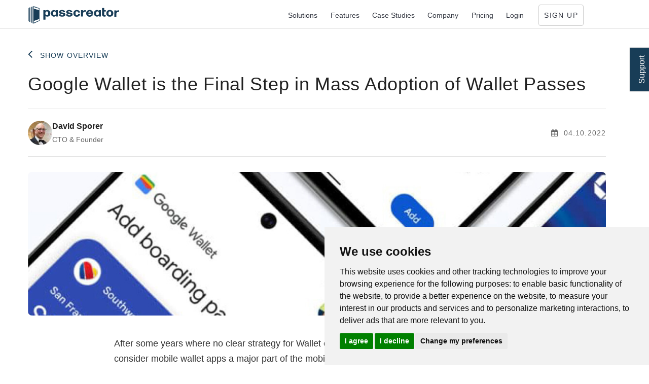

--- FILE ---
content_type: text/html;charset=UTF-8
request_url: https://www.passcreator.com/en/blog/google-wallet-is-the-final-step-in-mass-adoption-of-wallet-passes
body_size: 7583
content:
<!DOCTYPE html><html lang="en">
<!--
This website is powered by Neos, the Open Source Content Application Platform licensed under the GNU/GPL.
Neos is based on Flow, a powerful PHP application framework licensed under the MIT license.

More information and contribution opportunities at https://www.neos.io
-->
<head><meta charset="UTF-8" /><meta name="format-detection" content="telephone=no"><meta name="google-site-verification" content="F6_OQwkH2mpu4ejn1lQAvekaO_fdFrFveH_AxdtbcP8"/><meta name="viewport" content="width=device-width, height=device-height, initial-scale=1.0, maximum-scale=5.0, user-scalable=1, viewport-fit=cover"><!--Stylesheets--><link rel="icon" href="https://www.passcreator.com/_Resources/Static/Packages/Brainswarm.PasscreatorDe/Images/favicon.en.ico?bust=90e16d98" type="image/x-icon"><link rel="stylesheet" href="https://www.passcreator.com/_Resources/Static/Packages/Brainswarm.PasscreatorDe/Styles/style.min.css?bust=0981454b?v=20250829-02"><!--[if lt IE 10]><div style="background:#212121;padding:10px 0;box-shadow:3px 3px 5px 0 rgba(0,0,0,.3);clear:both;text-align:center;position:relative;z-index:1"><a href="http://windows.microsoft.com/en-US/internet-explorer/.."><img src="Images/ie8-panel/warning_bar_0000_us.jpg" border="0" height="42" width="820" alt="You are using an outdated browser. For a faster, safer browsing experience, upgrade for free today."></a></div><script src="js/html5shiv.min.js" nonce="kyOaZ0iGYIHhevPv"></script><[endif]--> <title>Google Wallet is the Final Step in Mass Adoption of Wallet Passes</title><meta name="robots" content="index,follow" /><link rel="canonical" href="https://www.passcreator.com/en/blog/google-wallet-is-the-final-step-in-mass-adoption-of-wallet-passes" /><link rel="alternate" hreflang="x-default" href="https://www.passcreator.com/en/blog/google-wallet-is-the-final-step-in-mass-adoption-of-wallet-passes" /><link rel="alternate" hreflang="en" href="https://www.passcreator.com/en/blog/google-wallet-is-the-final-step-in-mass-adoption-of-wallet-passes" /><meta name="twitter:card" content="summary" /><meta name="twitter:title" content="Google Wallet is the Final Step in Mass Adoption of Wallet Passes" /><meta name="twitter:url" content="https://www.passcreator.com/en/blog/google-wallet-is-the-final-step-in-mass-adoption-of-wallet-passes" /><meta property="og:type" content="website" /><meta property="og:title" content="Google Wallet is the Final Step in Mass Adoption of Wallet Passes" /><meta property="og:site_name" content="Create passes for Apple Wallet and Google Wallet easily!" /><meta property="og:locale" content="en" /><meta property="og:url" content="https://www.passcreator.com/en/blog/google-wallet-is-the-final-step-in-mass-adoption-of-wallet-passes" /><script type="application/ld+json">{"@context":"http:\/\/schema.org\/","@type":"BreadcrumbList","itemListElement":[{"@type":"ListItem","position":1,"name":"Home","item":"https:\/\/www.passcreator.com\/"},{"@type":"ListItem","position":2,"name":"Blog - Insights and trends in Wallet passes","item":"https:\/\/www.passcreator.com\/en\/blog"},{"@type":"ListItem","position":3,"name":"Google Wallet is the Final Step in Mass Adoption of Wallet Passes","item":"https:\/\/www.passcreator.com\/en\/blog\/google-wallet-is-the-final-step-in-mass-adoption-of-wallet-passes"}]}</script><script type="application/ld+json">{"@context":"http:\/\/schema.org\/","@type":"Article","headline":"Google Wallet is the Final Step in Mass Adoption of Wallet Passes","author":{"@type":"Person","name":"David Sporer","url":"https:\/\/www.linkedin.com\/in\/davidsporer\/"},"publisher":{"@type":"Organization","name":"Passcreator GmbH","logo":{"@type":"ImageObject","url":"https:\/\/www.passcreator.com\/_Resources\/Static\/Packages\/Brainswarm.PasscreatorDe\/Images\/passcreator_logo.png?bust=cb3b56f7"}},"datePublished":"2023-07-28T14:37:03+00:00","dateModified":"2023-07-28T14:40:51+00:00","image":{"@type":"ImageObject","width":1811,"height":450,"url":"\/_Resources\/Persistent\/0b177b09c4af50968b33c0c1f29ab5df6f1ff909\/google-wallet-1811x450.jpg"},"mainEntityOfPage":{"@type":"WebPage","@id":"https:\/\/www.passcreator.com\/en\/blog\/google-wallet-is-the-final-step-in-mass-adoption-of-wallet-passes"}}</script></head><body class><!--The Main Wrapper--><div class="page"><!-- ======================================================== HEADER ======================================================== --><header><!--RD Navbar--><div class="rd-navbar-wrap "><nav class="rd-navbar top-panel-none-items rd-navbar--is-stuck" data-layout="rd-navbar-fixed" data-hover-on="false" data-stick-up="false" data-sm-layout="rd-navbar-fullwidth" data-md-layout="rd-navbar-static"><div class="rd-navbar-inner"><!--RD Navbar Panel--><div class="rd-navbar-panel"><!--RD Navbar Toggle--><button data-rd-navbar-toggle=".rd-navbar" class="rd-navbar-toggle" aria-label="Open the menu"><span></span></button><!--END RD Navbar Toggle--><!--RD Navbar Brand--><div class="rd-navbar-brand"><a href="/en/" class="brand-name"><img class="logo-light" src="https://www.passcreator.com/_Resources/Static/Packages/Brainswarm.PasscreatorDe/Images/passcreator_logo.svg?bust=96e2f8b9" border="0" alt="Passcreator Logo" width="800" height="228"/><img class="logo-dark" src="https://www.passcreator.com/_Resources/Static/Packages/Brainswarm.PasscreatorDe/Images/passcreator_logo.svg?bust=96e2f8b9" border="0" alt="Passcreator Logo" width="800" height="228"/></a></div><!--END RD Navbar Brand--></div><!--END RD Navbar Panel--><div class="rd-navbar-nav-wrap"><!--RD Navbar Nav--><ul class="rd-navbar-nav">  <!--MENU Items--><li><a class="dropdown-toggle" href="/en/solutions/digital-stamp-cards"> Solutions </a><ul class="rd-navbar-dropdown"><li><a href="/en/solutions/digital-stamp-cards"> Stamp Cards </a></li><li><a href="/en/loyalty-cards"> Loyalty Cards </a></li><li><a href="/en/coupons-vouchers"> Coupons &amp; Vouchers </a></li><li><a href="/en/solutions/gift-cards-for-apple-wallet-and-google-wallet"> Gift Cards </a></li><li><a href="/en/solutions/ticketing"> Event Tickets </a></li><li><a href="/en/solutions/digital-proof-of-insurance-in-wallet"> Digital Proof of Insurance </a></li><li><a href="/en/solutions/membership-cards"> Membership Cards </a></li><li><a href="/en/membership-cards-for-clubs-in-google-wallet-and-apple-wallet"> Membership passes for Nonprofits </a></li><li><a href="https://retail.passcreator.com/"> Gift to Wallet - Enterprise Gift Card System </a></li></ul></li><li><a class="dropdown-toggle" href="/en/features/features"> Features </a><ul class="rd-navbar-dropdown"><li><a href="/en/apple-wallet-passes"> Apple Wallet Passes </a></li><li><a href="/en/google-wallet-passes"> Google Wallet Passes </a></li><li><a href="/en/features/features"> Feature Overview </a></li><li><a href="/en/features/nfc-wallet-passes"> NFC Wallet passes </a></li><li><a href="/en/features/workflow-engine"> Workflow-Engine </a></li><li><a href="/en/features/wallet-pass-bundling"> Pass Bundling </a></li><li><a href="/en/features/white-label"> White Label </a></li><li><a href="/en/features/features#integration"> API and Zapier </a></li><li><a href="https://developer.passcreator.com/"> Developer - API Documentation </a></li></ul></li><li><a href="/en/case-studies"> Case Studies </a></li><li><a class="dropdown-toggle" href="/en/company/about"> Company </a><ul class="rd-navbar-dropdown"><li><a href="/en/company/about"> About us </a></li><li><a href="/en/company/partner-program"> Partner Program </a></li><li><a href="/en/blog"> Blog </a></li><li><a href="/en/release-notes"> Release Notes </a></li><li><a href="/en/company/newsletter-sign-up"> Newsletter </a></li><li><a href="https://fobi-ai-germany-gmbh.jobs.personio.de/"> Careers </a></li></ul></li><li><a href="https://app.passcreator.com/en/register"> Pricing </a></li><li><a href="https://app.passcreator.com/en/login"> Login </a></li><!--END MENU Items-->    <li><a href="https://app.passcreator.com/en/register" class="btn btn-default btn-xxs round-small"> Sign up </a></li></ul><!--END RD Navbar Nav--></div></div></nav></div><!--END RD Navbar--></header><!-- ======================================================== CONTENT ======================================================== --><main class="page-content"><section class="text-center text-md-left offset-1 blog-article-section"><div class="container"><div class="row"><div class="col-xs-12 section-border"><article class="well blog-article"><!-- Back to overview link --><div class="blog-back-link"><a class="btn-link fa-angle-left" href="/en/blog"> Show overview </a></div><!-- Article Header --><header class="blog-article-header"><h1 class="news-headline">Google Wallet is the Final Step in Mass Adoption of Wallet Passes </h1><!-- Backend-only teaser text --><!-- Article Metadata --><div class="blog-article-meta"><div class="blog-meta-author"><img class="blog-meta-author-image" alt="David Sporer" loading="lazy" src="/_Resources/Persistent/41e3fc84bb66efd70c68e5e397d290fbfd28c4ed/dsp-oscars-936x936-48x48.jpeg" width="48" height="48" /><div class="blog-meta-author-info"><span class="blog-meta-author-name">David Sporer</span><span class="blog-meta-author-position">CTO &amp; Founder</span></div></div><div class="blog-meta-date"><time datetime="2022-10-04" class="meta"><i class="fa fa-calendar"></i> 04.10.2022 </time></div></div></header><!-- Featured Image --><div class="blog-article-featured-image"><img class="news-main-image" alt="Google Wallet is the Final Step in Mass Adoption of Wallet Passes" loading="lazy" src="/_Resources/Persistent/569aa6ba80c297ccf106e10be0a5bb05c4acf800/google-wallet-1811x450-1200x298.jpg" width="1200" height="298" /></div><!-- Article Content --><div class="blog-article-content"> <div class="neos-contentcollection"><div class="neos-nodetypes-text"><div><p>After some years where no clear strategy for Wallet could be seen, Google shows that they still consider mobile wallet apps a major part of the mobile experience by relaunching Google Pay and renaming it to Google Wallet. This means Google is catching up to Apple Wallet and creates an impact on the whole mobile wallet space by creating competitive pressure for other providers.</p><p>Mobile phones are an integral part of our daily lives for years now and for over a decade, iPhone users also had a way to store digital cards in the preinstalled Passbook app that was later renamed to Apple Wallet. Android users, though, had less a less robust choice and were also forced to get comfortable with different names and sets of functionalities for the same thing. The app today known as Google Wallet was initially launched as Google Wallet, then renamed to Android Pay which was then renamed to Google Pay. After almost a decade, Google seems to have decided that Wallet deserves a more consistent approach and decided to relaunch as Google Wallet.</p><p>The relaunch however is not just a simple rebranding, it also adds additional functionality like car keys, keys for your home while keeping standard features like payment and store cards, vouchers and more that were part of the app for ages.</p><p>Except for the ability to send push notifications to passes that sit within the app, Google and Apple Wallet are now finally at a stage where Android users don’t have to compromise. Notifications to user’s lock screens are an important feature for businesses offering the passes, though so there’s still room for improvement.</p><p>On a broader scale these updates mean that digitization of user’s physical wallets is accelerating and given the right setup, we’ve reached a stage where all you need when leaving home is the Smartphone in your pocket! It will unlock your car, start charging if you’ve switched to electric vehicles already, open the door at the office, allow you to pay and automatically flash relevant vouchers and store cards at your lock screen. After work, when you had a drink with colleagues and friends, you can leave your car at work and use your phone to hop on the train home instead and then unlock the door of your home! This is not a fairy tale. This is reality already and it becomes more affordable for the masses each day. Smartphones are the most important piece of technology in our daily lives and wallet apps are an integral part of them – finally!</p><p>Fingers crossed that your battery is always charged! But even that is not a problem since both iPhones and Android can serve the critical parts even when your phone is off.</p><p>While the last decade was to a large part preparation and developing the tools for mass adoption, it’s finally time for every company to be part of the mobile Wallet of their users if they don’t want to be left behind. Wallet passes don’t have to be the main part of your business but given the accessibility and flexibility for both end users and business owners, they are sure built to make the journey more convenient, more personalized, and more flexible for customers globally!</p><p>If you want to start today, sign up for the platform that enables businesses to be a part of your customers daily lives and wallets: <a target="_blank" rel="noopener external" href="https://app.passcreator.com/en/register">https://app.passcreator.com/en/register</a></p></div></div></div> </div><!-- Social Sharing --><div class="blog-social-sharing"><h4 class="blog-social-sharing-title">Share this article</h4><div class="blog-social-sharing-buttons"><a href="https://www.linkedin.com/sharing/share-offsite/?url=https%3A%2F%2Fwww.passcreator.com%2Fen%2Fblog%2Fgoogle-wallet-is-the-final-step-in-mass-adoption-of-wallet-passes" target="_blank" rel="noopener noreferrer" class="blog-social-btn blog-social-btn-linkedin" title="Share on LinkedIn"><i class="fa fa-linkedin"></i><span>LinkedIn</span></a><a href="https://twitter.com/intent/tweet?url=https%3A%2F%2Fwww.passcreator.com%2Fen%2Fblog%2Fgoogle-wallet-is-the-final-step-in-mass-adoption-of-wallet-passes&amp;text=Google%20Wallet%20is%20the%20Final%20Step%20in%20Mass%20Adoption%20of%20Wallet%20Passes" target="_blank" rel="noopener noreferrer" class="blog-social-btn blog-social-btn-twitter" title="Share on Twitter"><i class="fa fa-twitter"></i><span>Twitter</span></a><a href="https://www.facebook.com/sharer/sharer.php?u=https%3A%2F%2Fwww.passcreator.com%2Fen%2Fblog%2Fgoogle-wallet-is-the-final-step-in-mass-adoption-of-wallet-passes" target="_blank" rel="noopener noreferrer" class="blog-social-btn blog-social-btn-facebook" title="Share on Facebook"><i class="fa fa-facebook"></i><span>Facebook</span></a><a href="mailto:?subject=Google%20Wallet%20is%20the%20Final%20Step%20in%20Mass%20Adoption%20of%20Wallet%20Passes&amp;body=https%3A%2F%2Fwww.passcreator.com%2Fen%2Fblog%2Fgoogle-wallet-is-the-final-step-in-mass-adoption-of-wallet-passes" class="blog-social-btn blog-social-btn-email" title="Share via Email"><i class="fa fa-envelope"></i><span>Email</span></a></div></div><!-- Author Bio Section --><!-- Show if we have author bio from any source (inline, reference, or default author) --><aside class="blog-author-bio"><div class="blog-author-bio-image"><img alt="David Sporer" loading="lazy" src="/_Resources/Persistent/a32b7335cc65d8ca2571c7cf4508d9266643ad7e/dsp-oscars-936x936-100x100.jpeg" width="100" height="100" /></div><div class="blog-author-bio-content"><h4 class="blog-author-bio-name">David Sporer</h4><p class="blog-author-bio-position">CTO &amp; Founder</p><p class="blog-author-bio-text">David Sporer is a software engineer and entrepreneur behind Passcreator. Working with Wallet passes since 2012, he’s among the most experienced experts in the field - pairing scalable engineering with strong sales acumen to help brands launch high‑impact mobile Wallet campaigns.</p></div></aside><!-- Related Posts Section --></article></div><!-- Previous/Next Navigation --><div class="col-xs-12 text-center text-md-left post-links offset-5"><a class="btn-link pull-md-left fa-angle-left" href="/en/blog/2022-in-review-passcreator-by-fobi-feature-update"> 2022 in Review: Passcreator Feature Update </a><br class="hidden-lg hidden-md"></div></div></div></section></main><!-- ======================================================== FOOTER ======================================================== --><footer class="page-footer footer-widget dark text-center"><section class="footer-content text-center text-sm-left"><div class="container"><div class="row flow-offset-1"><div class="col-sm-6 col-lg-4"> <div class="neos-contentcollection"><div class="neos-nodetypes-text"><div><h3>Got questions?&nbsp;<br>Get in touch!</h3><p><br><a href="mailto:hello@passcreator.com">E-Mail: hello@passcreator.com</a></p><p>Phone: <a href="tel:00498925007997">+49 89 2500 7997</a></p></div></div><div class="row neos-nodetypes-columnlayouts-twocolumn"><div class="col-sm-6 neos-contentcollection"><div class="neos-nodetypes-image"><figure><img alt="Passcreator is GDPR Compliant" loading="lazy" src="/_Resources/Persistent/8559fd52dfd7a0682401c3029a75ee7f4b0e7593/gdpr-compliant.png" width="512" height="154" /></figure></div><div class="neos-nodetypes-image"><figure><img alt="Passcreator is ISO 27001 certified" loading="lazy" src="/_Resources/Persistent/f37c1082c813bb325487bddc2052d69e08eb1b94/iso27001-certified.png" width="512" height="154" /></figure></div><div class="neos-nodetypes-image"><figure><img alt="Passcreator is hosted in the EU" loading="lazy" src="/_Resources/Persistent/af537e276163ef387f2e74dbad687dfd199b46e5/hosted-in-eu.png" width="512" height="154" /></figure></div></div><div class="col-sm-6 neos-contentcollection"><div class="neos-nodetypes-html-html"><a title='Passcreator' href='https://omr.com/de/reviews/product/passcreator?utm_source=widget&utm_medium=vendor'><img width='200' height='150' src='https://omr.com/de/reviews/widget/dark/passcreator' width='280' height='300' /></a></div></div></div></div> <br></div><div class="col-sm-6 col-lg-4">  <ul class="marked-list text-primary"><li><a href="/en/company/about"> About </a></li><li><a href="/en/company/partner-program"> Partner Program </a></li><li><a href="/en/company/newsletter-sign-up"> Newsletter </a></li><li><a href="/en/blog"> Blog </a></li></ul> </div><div class="col-sm-6 col-lg-4">  <ul class="marked-list text-primary"><li><a href="https://support.passcreator.com/"> Support </a></li><li><a href="https://developer.passcreator.com/"> Developer - API Documentation </a></li><li><a href="/en/release-notes"> Release Notes </a></li><li><a href="https://status.passcreator.com/"> System status </a></li></ul> </div></div><div class="row flow-offset-1"><div class="col-sm-6 col-lg-4"><br><ul class="list-inline"><li><a href="https://www.facebook.com/passcreator/" target="_blank" class="fa-facebook" aria-label="Open Passcreator Facebook page"></a></li><li><a href="https://twitter.com/passcreator" target="_blank" class="fa-twitter" aria-label="Open Passcreator Twitter page"></a></li></ul></div><div class="col-sm-6 col-lg-4 pull-right"><div class="pull-right"><div class="neos-contentcollection"></div></div></div></div></div></section><section class="copyright text-center"><div class="container"><p class="pull-md-left"> &copy; 2026 All Rights Reserved Passcreator GmbH </p><p class="pull-md-right footer-legal">  <a href="/en/legal-notice"> Legal notice </a><a href="/en/privacy-policy"> Privacy policy </a><a href="/en/terms-and-conditions"> Terms and conditions </a><a id="changePreferences">Cookie Settings</a>  </p></div></section></footer></div><div style="display:none" id="isApplication">no</div><script src="https://www.passcreator.com/_Resources/Static/Packages/Brainswarm.PasscreatorDe/JavaScript/combined.min.js?bust=57b9b10b"></script><!-- Cookie Consent by PrivacyPolicies.com https://www.PrivacyPolicies.com --><script type="text/javascript" charset="UTF-8">;document.addEventListener('DOMContentLoaded',function(){cookieconsent.run({'notice_banner_type':'simple','consent_type':'express','palette':'light','language':'en','page_load_consent_levels':['strictly-necessary'],'notice_banner_reject_button_hide':!1,'preferences_center_close_button_hide':!1,'page_refresh_confirmation_buttons':!1,'website_privacy_policy_url':'https://www.passcreator.com/en/privacy-policy'})});</script><!-- Zoho Chat --><script type="text/plain" data-cookie-consent="strictly-necessary" src="https://desk.zoho.eu/portal/api/feedbackwidget/215421000011615294?orgId=20107859009&displayType=popout"></script><!-- end of Zoho--><!-- Zoho --><script type="text/plain" data-cookie-consent="tracking" src="https://cdn-eu.pagesense.io/js/passcreator/6484214c21964978a6d1dc5d85a47d9e.js"></script><!-- end of Zoho --><!-- Google Analytics --><script type="text/plain" data-cookie-consent="tracking" nonce="kyOaZ0iGYIHhevPv">
    // Set to the same value as the web property used on the site
    var gaProperty = 'UA-73250764-1';
    // Disable tracking if the opt-out cookie exists.
    var disableStr = 'ga-disable-' + gaProperty;
    if (document.cookie.indexOf(disableStr + '=true') > -1) {
        window[disableStr] = true;
    }
    // Opt-out function
    function gaOptout() {
        document.cookie = disableStr + '=true; expires=Thu, 31 Dec 2099 23:59:59 UTC; path=/';
        window[disableStr] = true;
        alert('Das Tracking durch Google Analytics wurde in Ihrem Browser für diese Website deaktiviert. / Tracking with Google Analytics for this website has been deactivated in the current browser.');
    }
</script><!-- Google Analytics --><script type="text/plain" data-cookie-consent="tracking" nonce="kyOaZ0iGYIHhevPv">
    (function(i,s,o,g,r,a,m){i['GoogleAnalyticsObject']=r;i[r]=i[r]||function(){
                (i[r].q=i[r].q||[]).push(arguments)},i[r].l=1*new Date();a=s.createElement(o),
            m=s.getElementsByTagName(o)[0];a.async=1;a.src=g;m.parentNode.insertBefore(a,m)
    })(window,document,'script','//www.google-analytics.com/analytics.js','ga');

    ga('create', 'UA-73250764-1', 'auto');
    ga('set', 'anonymizeIp', true);
    ga('send', 'pageview');

</script><!-- Google tag (gtag.js) --><script type="text/plain" data-cookie-consent="tracking" async src="https://www.googletagmanager.com/gtag/js?id=AW-17837140899">
</script><script type="text/plain" data-cookie-consent="tracking" nonce="kyOaZ0iGYIHhevPv">
    window.dataLayer = window.dataLayer || [];
    function gtag(){dataLayer.push(arguments);}
    gtag('js', new Date());

    gtag('config', 'AW-17837140899');
</script><!-- end of Google Analytics--><noscript>Cookie Consent by <a href="https://www.privacypolicies.com/">Privacy Policies website</a></noscript><!-- End Cookie Consent by PrivacyPolicies.com https://www.PrivacyPolicies.com --><script data-neos-node="/sites/passcreatorde/node-57f347db647c2/node-wgt7dmxrfj1t6@live;language=en" src="https://www.passcreator.com/_Resources/Static/Packages/Neos.Neos/JavaScript/LastVisitedNode.js?bust=775acd7b" async></script></body></html>

--- FILE ---
content_type: text/html;charset=UTF-8
request_url: https://desk.zoho.eu/support/fbw?formType=AdvancedWebForm&fbwId=edbsn23ac8b074172012d9af4dfd624c9c37e07498c2de59591c9d695b84572d00e57&xnQsjsdp=edbsn0c7c4f93ce2a07db7118adfae1e08b5b&mode=showNewWidget&displayType=popout&_=1769318984111
body_size: 9126
content:

<!DOCTYPE html> <!-- No i18n -->
<html><head>
<link href="https://static.zohocdn.com/zohodeskstatic/app/fonts/LatoLatin-Regular.3cd36578026d6c12eddf.woff2" rel="preload" as="font" type="font/woff2" crossorigin /><link href="https://static.zohocdn.com/zohodeskstatic/app/fonts/LatoLatin-Semibold.008763cc6182e2b7ea62.woff2" rel="preload" as="font" type="font/woff2" crossorigin /><link href="https://static.zohocdn.com/zohodeskstatic/app/fonts/LatoLatin-Bold.3ff66ada9b57d10c17e4.woff2" rel="preload" as="font" type="font/woff2" crossorigin /><link href="https://static.zohocdn.com/zohodeskstatic/app/fonts/LatoLatin-Heavy.913305344fd127206274.woff2" rel="preload" as="font" type="font/woff2" crossorigin /><style>
@charset "utf-8";
@font-face{font-family:LatoRegular;font-weight:400;font-style:normal;font-display:swap;src:url("https:\2f\2fstatic.zohocdn.com\2fzohodeskstatic\2f app\2f fonts\2fLatoLatin-Regular.3cd36578026d6c12eddf.woff2") format("woff2")}@font-face{font-family:LatoSemibold;font-weight:600;font-style:normal;font-display:swap;src:url("https:\2f\2fstatic.zohocdn.com\2fzohodeskstatic\2f app\2f fonts\2fLatoLatin-Semibold.008763cc6182e2b7ea62.woff2") format("woff2")}@font-face{font-family:LatoBold;font-weight:700;font-style:normal;font-display:swap;src:url("https:\2f\2fstatic.zohocdn.com\2fzohodeskstatic\2f app\2f fonts\2fLatoLatin-Bold.3ff66ada9b57d10c17e4.woff2") format("woff2")}@font-face{font-family:LatoHeavy;font-weight:900;font-style:normal;font-display:swap;src:url("https:\2f\2fstatic.zohocdn.com\2fzohodeskstatic\2f app\2f fonts\2fLatoLatin-Heavy.913305344fd127206274.woff2") format("woff2")}	
:root{--zd_fallback_font:-apple-system,system-ui,BlinkMacSystemFont,"Segoe UI",Roboto,"Helvetica Neue",Arial,sans-serif;--zd_regular:LatoRegular,var(--zd_fallback_font);--zd_semibold:LatoSemibold,var(--zd_fallback_font);--zd_bold:LatoBold,var(--zd_fallback_font);--zd_heavy:LatoHeavy,var(--zd_fallback_font)}
</style>

<link id="deskStylesheet" rel="stylesheet" href="https://static.zohocdn.com/zohodeskstatic/app/css/deskVariables.6d0e6131bb582f7768c6.css" type="text/css"/></head><body>
<p id="successmesg" style="display:none;">Successfully Loaded</p>		
<div class="freezeLayer" id="zsFreezeLayer" style="height: 1454px; background-color: #222;display:none;" data-html2canvas-ignore></div>
<script nonce="KM+hMCnmcIKGdyKrJmU/QQ==" type="text/javascript">function zsShowHiddenPopupDiv(){
zsWidgetJQuery("#feedbacklabel").show();	
}</script><link id="feedbackPopupStylesheet" rel="stylesheet" href="https://static.zohocdn.com/zohodeskstatic/fbw_v21/css/ZSFeedbackPopup.css"  type="text/css"/>
<script nonce="KM+hMCnmcIKGdyKrJmU/QQ==" type="text/javascript" src='https://static.zohocdn.com/zohodeskstatic/fbw_v21/js/feedbackformpopup.min.js'></script><div class="zs-alertmain" id="customizeAlertBox" style="display:none;z-index:99999;">
<div  align="center" class="fleft"><svg id="zsFeedbackErrorIcon" class="zs_checkalert_feedbk hide" viewBox="0 0 52 52">
<circle class="zs_check_alert_feedbk" cx="26" cy="26" r="25" fill="none"/>
<path class="zs_check_alertmsg_feedbk" fill="none" d="M26,37.802c1.245,0,2.275-0.969,2.35-2.212l1.815-29.936C30.31,3.254,28.404,1.229,26,1.229s-4.31,2.026-4.165,4.425
L23.65,35.59C23.725,36.832,24.755,37.802,26,37.802z M26,42.883c-2.305,0-4.173,1.868-4.173,4.173c0,2.305,1.868,4.173,4.173,4.173
s4.173-1.868,4.173-4.173C30.173,44.751,28.305,42.883,26,42.883z"/>
</svg>
<svg id="zsFeedbackSuccessIcon" class="zs_checksuccess_feedbk hide" viewBox="0 0 52 52">
<circle class="zs_check_success_feedbk" cx="26" cy="26" r="25" fill="none"/>
<path class="zs_check_successmsg_feedbk" fill="none" d="M14.1 27.2l7.1 7.2 16.7-16.8"/>
</svg></div><div class="fleft"><div id="zsFeedbackPopupTitle" name="boxMsg" class=" plgtxt zs_msgbox_feedbk_title" align="center"></div><div id="zsFeedbackPopupContent" name="boxMsg" class="f13 description" align="center"></div><div class="mt20" align="center"><button id="zsFeedbackPopupCancel" name="boxBtn2" class="mr10 btncancel">Cancel</button>  
<button id="zsFeedbackPopupOk" name="boxBtn1" class="blue-btn">OK</button></div></div><div class="clboth"></div></div>
<div class="zsfbfzoomimg" id="zoomImage" style="display:none;">
<div id="zsCloseImageZoom"><i class="fbchatclose i-tag"></i></div><img id="previewImageZoom"/></div><div id="advwebForm" class='popup ' data-html2canvas-ignore  style="display:none;"><svg id="closePopupIcon" class="zsfeedbackclosenew"><use xlink:href="#FBClose"></use></svg> 
<script nonce="KM+hMCnmcIKGdyKrJmU/QQ==">var zsI18NValues = {};
zsI18NValues["support.community.attachmentcontent.extensionnotpermitted"] = "The file wasn't attached since its extension is not supported.";
zsI18NValues["support.feedback.widget.name.label"] = 'Name*';
zsI18NValues["support.feedback.widget.email.label"] = 'Email*';
zsI18NValues["support.addrequest.word.verfication.label"] = 'Word Verification';
zsI18NValues["support.feedback.widget.empty.email.field.error.message.label"] = 'Email cannot be empty';
zsI18NValues["support.feedbackwidget.livedesk.email.validation.label"] = 'Enter a valid e-mail id';
zsI18NValues["support.feedback.widget.empty.captcha.field.error.message.label"] = 'Enter the Captcha';
zsI18NValues["support.feedback.widget.captcha.error.message.label"] = 'Oops! The captcha was incorrect. Please try again.'; 
zsI18NValues["support.feedback.widget.attachment.removal.confirmation.label"] = 'Are you sure, you want to delete this attachment?'; 
zsI18NValues["support.feedback.widget.submission.error.message"] = 'Error occurred on processing data.Please try later'; 
zsI18NValues["support.feedback.widget.attachment.filesize.message.label"] = 'Oops! The attachment size exceeds the allowed limit of 20 MB.'; 
zsI18NValues["support.yes"] = 'Yes';
zsI18NValues["support.no"] = 'No';
zsI18NValues["support.label.help.center"] = 'Help Center';
zsI18NValues["support.module.param"] = 'Community';			
zsI18NValues["crm.label.More"] = 'More';
zsI18NValues["support.feedback.widget.no.suggestions.available.message.label"] = 'There are no suggestions to display';
zsI18NValues["support.feedback.widget.couldnot.send.attachments.label"] = 'The attachment/screen-shot could not be sent via Live Chat.\nDo you wish to continue with the Chat session?';
zsI18NValues["support.solutions.in.topic"] = 'in';
zsI18NValues["label.request.by"] = 'by';
zsI18NValues["support.on"] = 'on';
zsI18NValues["support.replies"] = 'Replies';
zsI18NValues["support.feedback.widget.topics.autosuggestion.detailed.view.reply.shortform.label"] = 'Re';
zsI18NValues["crm.button.ok"] = 'OK';
zsI18NValues["support.label.cancel"] = 'Cancel';
zsI18NValues["support.unable.to.process.your.request"]  = 'Unable to process your request';
zsI18NValues["feedbackSuccessTitle"]='Thank you';
zsI18NValues["feedbackSuccessDescription"]='Thanks for your Message. We\x27ll be in touch soon.';
zsI18NValues["feedbackErrorTitle"]='Oops';
zsI18NValues["feedbackErrorDescription"]='Something went wrong while submitting your information. Please try again later.';</script><div class="previewPopFlex"><div id="zsfeedbkrpanel" class="zsfeedbkrpanel posRel" ><div class="fbfpoptitle" id="popupTitle"><div class="zstitlemini">Passcreator</div><svg id="closeFBSlideicon" class="FBWSlideicon FBWSlideiconSvg" title="Refresh"><use xlink:href="#FBinfosvg"></use></svg> 
<div class="clboth"></div></div><div id="ChatIframe" style="display:none;"></div><div id="FeedbackformID" style="display:block;"><form name="zsFeedbackWidgetForm_215421000011615294" id="zsFeedbackWidgetForm_215421000011615294"><div id="zsfbform"><div class="feedbackformmdiv"><div class="WF_NameEmailDiv" id="zsUserNameEmailContainer"><div><input type="text" name="name" placeholder="Name*" class="fbtxtnf" id="feedbNameTxtField" autocomplete="off" value="" maxlength="50"/><span id="fbPopupEmptyNameErrMsg" class="redtxt" style="display: none;">Name cannot be empty</span> <div class="clboth"></div></div><div class="ml15"><input type="text" name="email" placeholder="Email*" class="fbtxtnf" id="feedbEmailTxtField" autocomplete="off" value="" maxlength="50"/><span id="fbPopupEmptyEmailErrMsg" class="redtxt" style="display: none;">Email cannot be empty</span> <div class="clboth"></div></div></div><div class="mt15"><input type="text" name="subject" placeholder="Subject" class="feedbtxtfield" id="feedbackSubject" maxlength="200"/><span id="fbPopupEmptySubjErrMsg" class="redtxt" style="display:none;">Subject cannot be empty</span> <div class="clboth"></div></div><div class="mt15"><textarea class="feedtxtarea" id="feedbackDescription" placeholder="How can we help you?" name="description" rows="6" cols="10" maxlength="5000"></textarea></div><img id="feedbackSubmitLoading" src="https://static.zohocdn.com/zohodeskstatic/fbw_v21/images/loading.gif" style="display:none;"/> 
<div class="posrel fbfcaptchwholediv" id="zsCaptcha"><div id="captchaDiv" class="fbfcaptchaDiv w240 fleft curauto"><div class="fbfcaptchaDivimg curauto"><img src="https://accounts.zoho.eu/static/showcaptcha?digest=1_C_dde6171ebc9f747d5ea9a08527ed4c8bd67d5e28f54c9ef239416e84084a0e7082bb3dc983b61ad22321f2fb5ee41f2b04fca95c4853321f8b36db3890d21775" id="captchaImage"/>
<div class="tright zsfbfreshdiv"><a id="refreshCaptchaIcon" href="javaScript:;"><svg class="NewzsfbNewrefresh"><use xlink:href="#FBrefresh"></use></svg></a></div></div><input type="hidden" id="cdigest" value="1_C_dde6171ebc9f747d5ea9a08527ed4c8bd67d5e28f54c9ef239416e84084a0e7082bb3dc983b61ad22321f2fb5ee41f2b04fca95c4853321f8b36db3890d21775"/><div id="enableDisableCaptcha" class="zsformvalue" ><div class="zsfdwordveribdr"></div></div></div><div class="FBWordVerify"><input class="fbfcaptchaDivinput" placeholder='Word Verification' type="text" id="captchaWord" name="captchaWord" /></div><div class="clboth"></div><span id="fbPopupEmptyCaptchaErrMsg" class="redtxt" style="display: none;">Enter the Captcha</span></div></div><div class="zspreattscreendiv"><div class="zsfbbdrtop"><div class="fleft"><div class="mt5 posrel"><div class="fleft"><i class="newattachfeeds"></i></div>
<div class="fleft ml3"><input type="file" id="fileUpload"/><a href="javascript:;" id="fileAttachIcon" class="attachnewlink">
<svg id="attachSvg" class="NewFBattachsvg"><use xmlns:xlink="http://www.w3.org/1999/xlink" xlink:href="#FBattach"></use></svg>
</a>
<div class=" fright zsfbfporelative attaimgpreview" id="attachmentPreviewContainer" style="display:none;"><div id="Attachmentimage" class="screenshotdiv zsfbfenable" style="display:none;"><div><img id="attachmentPreview" class="attachmentPreview" style="cursor: zoom-in;" /></div><div id="attachmentarrownew" style="bottom:-9px; left:70px;"><div class="down-sd-arrow1"></div><div class="down-sd-arrow2" style="border-top:10px solid #fff;"></div></div></div><div id="attachmentName" class="zsfbattachfiles"><div id="fileName" class="f12 fleft"></div><a class="pl5 fleft " id="attachClose" href="javascript:;">x</a>		
<div class="clboth"></div></div></div></div>
<div class="fleft" id="screenshotTrigger"><a href="javascript:;" id="screenShotIcon" class="attachnewlink" ><svg id="screenShotIconSvg" class="NewFBscreenshot"><use xmlns:xlink="http://www.w3.org/1999/xlink" xlink:href="#FBscreenshot"></use></svg></a>
<div class="screenshotdiv" id="screenshotdiv" style="display:none;"><div><div class="f16 pb10 pl5">How to take screenshot?
<div class="screenshotrow" id="highlightButton"><div id="hilightSelDiv" class="fleft fbssnormal"></div><a href="javascript:;" class="fleft">Highlight</a><div class="clboth"></div></div><div class="screenshotrow" id="blackoutButton"><div id="blackoutSelDiv" class="fleft fbssnormal"></div><a href="javascript:;" class="fleft" >Blackout</a><div class="clboth"></div></div></div><div id="screenshotarrow"><div class="down-sd-arrow1"></div><div class="down-sd-arrow2"></div></div></div></div></div><div class="fright zsfbfporelative attaimgpreview" id="screenshotPreviewContainer" style="display:none;"><div id="ScreenShotimage" class="screenshotdiv zsfbfenable" style="display:none;"><div><img id="screenshotPreview" class="screenshotPreview" style="cursor: zoom-in;" /></div><div id="screenshotarrow"><div class="down-sd-arrow1"></div><div class="down-sd-arrow2"></div></div></div><div id="screenshotmdiv"><div class="f12 fleft" id="screenshot"></div><a class="ml10 fleft" id="screenShotRemoveAnchor" href="javascript:;">x</a>	
<div class="clboth"></div></div></div><div class="clboth"></div><script nonce="KM+hMCnmcIKGdyKrJmU/QQ==">var zsIsMobile = {
Android: function() {
return navigator.userAgent.match(/Android/i);
},
BlackBerry: function() {
return navigator.userAgent.match(/BlackBerry/i);
},
iOS: function() {
return navigator.userAgent.match(/iPhone|iPad|iPod/i);
},
Opera: function() {
return navigator.userAgent.match(/Opera Mini/i);
},
Windows: function() {
return navigator.userAgent.match(/IEMobile/i) || navigator.userAgent.match(/WPDesktop/i);
},
any: function() {
return (zsIsMobile.Android() || zsIsMobile.BlackBerry() || zsIsMobile.iOS() || zsIsMobile.Opera() || zsIsMobile.Windows());
}
};
if(zsIsMobile.any()){
zsWidgetJQuery("#screenshotTrigger").hide();
zsWidgetJQuery("#screenshotPreviewContainer").hide();
}</script>
<span id="fbInvalidFileFormatErrMsg" class="redtxt" style="display: none;">Invalid file format</span> <div class="clboth"></div></div></div><div class="fright mt5"><input type="button" id="liveDeskStartButton" name="submit" value="Start live chat" class="dt-white-btn dt-white-btn-dis mr10" style="display:none;"/><input type="button" id="feedbPopupSbmtBtn" name="submit" value="Submit" class="dt-blue-btn "/></div><div class="clboth"></div></div></div></div></form><div class="clboth"></div></div></div><div class="zsfeedbklpanel" style='display:block;'><svg id="slidemenucloseIcon" class="slidemenuclose"><use xmlns:xlink="http://www.w3.org/1999/xlink" xlink:href="#FBClose"></use></svg>
<div class="fbfsearchbox"><input type="text" id="searchBox" class="cpsearchicn" placeholder="Search"/></div><div id="suggestionsDiv"><img src="https://static.zohocdn.com/zohodeskstatic/fbw_v21/images/loading.gif" style="left: 120px;top: 200px;position: relative;"/></div></div></div>
<div id="zsFAQDispContainer" class="disnone"></div>
<div style="display:none;"><svg> 
<symbol id="FBattach" viewBox="0 0 64 64"> 
<path d="M57.945,30.474L39.634,48.785c-3.79,3.786-9.953,3.786-13.738,0c-3.787-3.785-3.785-9.948,0-13.733L44.207,16.74
l3.052,3.052L28.95,38.103c-2.108,2.103-2.108,5.526-0.002,7.63c2.103,2.108,5.526,2.108,7.63,0l18.315-18.311
c5.046-5.05,5.046-13.261,0-18.311c-5.05-5.05-13.266-5.05-18.315,0L9.108,36.577c-5.05,5.05-5.05,13.266,0,18.315
c5.05,5.046,13.264,5.046,18.313,0l0.007-0.009c1.621,0.67,3.347,0.999,5.073,1.033l-2.027,2.027
c-6.743,6.741-17.675,6.741-24.417,0c-6.742-6.744-6.742-17.675,0-24.419L33.525,6.059c6.744-6.744,17.675-6.744,24.419,0
C64.685,12.798,64.685,23.729,57.945,30.474L57.945,30.474z M57.945,30.474"/> 
</symbol>
<symbol id="FBinfosvg" viewBox="0 0 64 64">
<path d="M45.026,1H16.64C8.572,1,2.007,7.757,2.007,16.068v2.265c0,1.007,0.817,1.824,1.824,1.824s1.824-0.817,1.824-1.824v-2.265
c0-6.297,4.929-11.421,10.986-11.421h25.788v12.347c0,2.83,2.256,5.133,5.027,5.133h10.986v25.8c0,6.301-4.929,11.425-10.986,11.425
H16.64c-6.057,0-10.986-5.124-10.986-11.425V33.135c0-1.007-0.817-1.824-1.824-1.824s-1.824,0.817-1.824,1.824v14.792
C2.007,56.238,8.572,63,16.64,63h30.815c8.068,0,14.633-6.762,14.633-15.072V18.642L45.026,1z M47.455,18.48
c-0.76,0-1.379-0.665-1.379-1.487V7.332L56.861,18.48H47.455z M17.369,22.127h12.81c1.007,0,1.824-0.817,1.824-1.824
c0-1.007-0.817-1.823-1.824-1.823h-12.81c-1.007,0-1.824,0.817-1.824,1.823C15.545,21.311,16.362,22.127,17.369,22.127z
M17.369,33.823h28.825c1.007,0,1.823-0.817,1.823-1.823c0-1.007-0.817-1.824-1.823-1.824H17.369c-1.007,0-1.824,0.817-1.824,1.824
C15.545,33.007,16.362,33.823,17.369,33.823z M17.369,45.515h28.825c1.007,0,1.823-0.817,1.823-1.824s-0.817-1.824-1.823-1.824
H17.369c-1.007,0-1.824,0.817-1.824,1.824S16.362,45.515,17.369,45.515z M3.83,27.542c1.06,0,1.918-0.888,1.918-1.984
S4.89,23.575,3.83,23.575s-1.918,0.888-1.918,1.984S2.771,27.542,3.83,27.542z"/>
</symbol>
<symbol id="FBscreenshot" viewBox="0 0 64 64"> 
<g><path d="M48.86,8.433v8.581h4.834V8.433c0-4.065-3.31-7.372-7.378-7.372h-8.576v4.834h8.576C47.719,5.895,48.86,7.033,48.86,8.433 L48.86,8.433z"/> 
<polygon points="48.864,21.848 53.699,21.848 53.699,32.967 48.864,32.967 48.864,21.848 	"/> 
<path d="M5.834,8.443c0-1.402,1.138-2.543,2.538-2.543h8.581V1.066H8.372C4.307,1.066,1,4.375,1,8.443v8.576h4.834V8.443 L5.834,8.443z"/> 
<polygon points="21.788,1.06 32.906,1.06 32.906,5.895 21.788,5.895 21.788,1.06 	"/> 
<polygon points="21.788,48.92 32.906,48.92 32.906,53.754 21.788,53.754 21.788,48.92 	"/> 
<path d="M5.839,46.382v-8.581H1.005v8.581c0,4.065,3.31,7.372,7.378,7.372h8.576V48.92H8.383C6.98,48.92,5.839,47.782,5.839,46.382 L5.839,46.382z"/> 
<polygon points="1,21.848 5.834,21.848 5.834,32.967 1,32.967 1,21.848 	"/> 
<polygon points="53.694,48.92 53.694,37.801 48.86,37.801 48.86,48.92 37.741,48.92 37.741,53.754 48.86,53.754 48.86,62.94 53.694,62.94 53.694,53.754 63,53.754 63,48.92 53.694,48.92 	"/></g> 
</symbol>
<symbol id="FBClose" viewBox="0 0 64 64">
<g><path d="M44.03,3.446c3.834,1.632,7.139,3.834,9.915,6.61c2.776,2.776,4.978,6.081,6.61,9.915C62.182,23.76,63,27.77,63,32
s-0.818,8.241-2.446,12.03c-1.632,3.834-3.834,7.139-6.61,9.915c-2.776,2.776-6.081,4.98-9.915,6.61C40.238,62.184,36.23,63,32,63
s-8.241-0.816-12.03-2.446c-3.834-1.63-7.139-3.834-9.915-6.61c-2.776-2.776-4.982-6.081-6.61-9.915C1.814,40.241,1,36.23,1,32
s0.814-8.24,2.446-12.03c1.628-3.834,3.834-7.139,6.61-9.915s6.081-4.978,9.915-6.61C23.759,1.816,27.77,1,32,1
S40.238,1.816,44.03,3.446z M32,6.618c-3.437,0-6.721,0.684-9.849,2.049c-3.131,1.322-5.841,3.107-8.13,5.354
c-2.247,2.293-4.032,5.003-5.354,8.13C7.3,25.281,6.618,28.563,6.618,32s0.682,6.721,2.049,9.849
c1.322,3.129,3.107,5.839,5.354,8.13c2.289,2.247,4.999,4.032,8.13,5.354c3.127,1.367,6.412,2.049,9.849,2.049
s6.718-0.682,9.849-2.049c3.127-1.322,5.838-3.107,8.13-5.354c2.247-2.291,4.032-5.001,5.354-8.13
c1.364-3.127,2.049-6.412,2.049-9.849s-0.685-6.719-2.049-9.849c-1.322-3.127-3.107-5.838-5.354-8.13
c-2.293-2.247-5.003-4.032-8.13-5.354C38.718,7.302,35.437,6.618,32,6.618z M41.981,22.019c0.571,0.529,0.859,1.19,0.859,1.983
s-0.289,1.454-0.859,1.983L35.966,32l6.015,5.949c0.571,0.574,0.859,1.235,0.859,1.983c0,0.793-0.289,1.454-0.859,1.983
c-0.574,0.574-1.235,0.859-1.983,0.859c-0.793,0-1.454-0.264-1.983-0.793L32,35.966l-5.949,6.015
c-0.574,0.529-1.256,0.793-2.049,0.793c-0.751,0-1.412-0.264-1.983-0.793c-0.529-0.572-0.793-1.233-0.793-1.983
c0-0.793,0.264-1.475,0.793-2.049L28.034,32l-6.015-6.015c-0.529-0.529-0.793-1.19-0.793-1.983c0-0.748,0.264-1.409,0.793-1.983
c0.571-0.572,1.232-0.859,1.983-0.859c0.793,0,1.475,0.287,2.049,0.859L32,28.034l6.015-6.015c0.529-0.572,1.19-0.859,1.983-0.859
C40.746,21.16,41.407,21.447,41.981,22.019z"/>  </g> 
</symbol>
<symbol id="FBrefresh" viewBox="0 0 64 64">
<g><path d="M36.429,5.429C21.755,5.429,9.857,17.327,9.857,32H1l11.81,11.809L24.619,32h-8.857c0-11.411,9.256-20.667,20.667-20.667
S57.095,20.589,57.095,32s-9.256,20.667-20.667,20.667c-4.473,0-8.591-1.432-11.987-3.853l-4.178,4.237
c4.488,3.454,10.082,5.521,16.164,5.521C51.102,58.571,63,46.673,63,32C63,17.327,51.102,5.429,36.429,5.429L36.429,5.429z"/></g> 
</symbol>
<symbol id="noti_icon_feback" viewBox="0 0 43 32">
<path  d="M41.813 1.493c-1.067-1.067-2.773-1.067-3.84 0l-23.467 23.467-9.6-9.387c-1.067-1.067-2.773-1.067-3.84 0s-1.067 2.773 0 3.84l11.52 11.52c0.64 0.64 1.28 0.853 1.92 0.853s1.493-0.213 1.92-0.853l25.6-25.6c0.853-1.067 0.853-2.773-0.213-3.84z"/>
</symbol>
<symbol id="alert_icon_feback" viewBox="0 0 32 32">
<path d="M16.002 0c-8.837 0-16.001 7.163-16.001 15.997 0 8.839 7.164 16.003 16.001 16.003s15.998-7.165 15.998-16.003c0-8.835-7.161-15.997-15.998-15.997zM16.002 30.361c-7.934 0-14.362-6.431-14.362-14.365 0-7.93 6.428-14.36 14.362-14.36 7.932 0 14.361 6.429 14.361 14.36-0.001 7.934-6.43 14.365-14.361 14.365z"></path>
<path d="M17.828 19.635l0.7-14.395h-5.020l0.698 14.395z"></path>
<path d="M16.019 21.223c-1.683 0-2.861 1.178-2.861 2.891 0 1.651 1.143 2.893 2.797 2.893h0.064c1.715 0 2.825-1.242 2.825-2.893-0.030-1.713-1.143-2.891-2.825-2.891z"></path>
</symbol>
</svg> </div></div>
<script nonce="KM+hMCnmcIKGdyKrJmU/QQ==">var xnQsjsdp = "edbsn0c7c4f93ce2a07db7118adfae1e08b5b";
var zsAbsoluteUrl = 'https://desk.zoho.eu/portal/passcreator';//NO OUTPUTENCODING
var zsDomain = "https:\/\/desk.zoho.eu";
var zsDepId = "edbsnef36463bdf0b203e0fa07f859fa2735a7ef0a59822d451cf75bc1a52f6280c01";
var zsDepName = "Passcreator";
var zsSuccessMesg = "Thanks for your Message. We\x27ll be in touch soon.";
var zsLangCode = "en";
var zsFeedbackId = "edbsn23ac8b074172012d9af4dfd624c9c37e07498c2de59591c9d695b84572d00e57";
var zsWidgetType = "popout";
var zsPortal = "passcreator";
var isZsCaptchaPresent = false;
//Function listening for Screen-Shot Content of i-frame type
function zsListenPostMessage()
{
if (window.addEventListener) 
{  
// all browsers except IE before version 9			
window.addEventListener("message",zsReceiveMessage,false);
}
else if (window.attachEvent) 
{
// IE before version 9
window.attachEvent("onmessage",zsReceiveMessage );
}
}
//new ui Function added
function closeFBSlideicon()
{
jQuery(".zsfeedbklpanel").addClass("slidmenuOpen");
}
function slidmenuclose()
{
jQuery(".zsfeedbklpanel").removeClass("slidmenuOpen");
}
//Function which receives and processes the Screen-Shot Content of i-frame type
var isScreenShotAdded = false;
var zsScreenShotBlob = "";
function zsReceiveMessage(event)
{
if(event && event.data && typeof event.data == "string"){
var zsUrlRegex = /^(ht|f)tp(s?)\:\/\/[0-9a-zA-Z]([-.\w]*[0-9a-zA-Z])*(:(0-9)*)*(\/?)([a-zA-Z0-9\-\.\?\,\:\'\/\\\+=&amp;%\$#_]*)?$/;
if(zsUrlRegex.test(event.origin))
{
var zsMessageType = event.data.split("&&&");
zsMessageType=zsMessageType && zsMessageType[0];
if(zsMessageType == "zsScreenShotContent")
{
var zsScreenShotImage = event.data.split("&&&")[1];			  
var zsScreenShotImageContents = zsScreenShotImage.split(",");				
zsScreenShotBlob = new Blob([zsScreenShotImageContents[1]],{ type : "image/png"});
zsWidgetJQuery("#screenshot").text("Screenshot.png");// No i18n
zsWidgetJQuery("#screenshotPreviewContainer,#screenshotmdiv").show();
zsWidgetJQuery("#hilightSelDiv,#blackoutSelDiv").attr("class","fleft fbssnormal");
zsWidgetJQuery("#screenshotPreview").attr("src",zsScreenShotImage);
isScreenShotAdded = true;
}
else if(zsMessageType == "ZSUserDetails")
{
zsWidgetJQuery("#feedbNameTxtField,#feedbEmailTxtField,#zsCaptcha").remove();
zsWidgetJQuery(".zsfeedbkrpanel,.zsfeedbklpanel").removeClass("zscaptcha").addClass("zsnocaptcha");
zsWidgetJQuery("#zsUserNameEmailContainer").addClass("zsnonameemail");
var zsUserDetailsArr = event.data.split("&&&")||[];
zsLoggedInUserName =  zsUserDetailsArr[1];
zsLoggedInUserEmail = zsUserDetailsArr[2];
zsLoggedInUserToken = zsUserDetailsArr[3];
isZsCaptchaPresent = false;												//To handle in widget Minimise and Maximise */ 
}
else if(zsMessageType == "zsClosePopup")
{
zsClosePopup();
}
}
}
}
zsWidgetJQuery(document).ready(function(){
jQuery.browser={};
if(zsWidgetType != "iframe")
{
zsListenPostMessage();
}
if(zsWidgetJQuery("#captchaDiv").length == 0)
{	
isZsCaptchaPresent = false;		//Used in zsMinimiseMaximisePopup
zsWidgetJQuery(".zsfeedbkrpanel,.zsfeedbklpanel").addClass("zsnocaptcha");
}
else if(zsWidgetJQuery("#captchaDiv").length != 0)
{	
isZsCaptchaPresent = true;		//Used in zsMinimiseMaximisePopup
zsWidgetJQuery(".zsfeedbkrpanel,.zsfeedbklpanel").addClass("zscaptcha");
}
//Action which removes the iframe in IE version <= 9.0
if(zsWidgetType == "iframe" && (zsWidgetJQuery.browser.msie && parseInt(zsWidgetJQuery.browser.version) <= 9))
{
parent.postMessage("removeZsIframe", "*");		
}
//Since iframe does not come into feedbackwidget js this ajax call has to be triggered here for iframe to get the current user details
if(zsWidgetType == "iframe")
{	
zsWidgetJQuery.ajax({
type : "GET",//No i18N
url : zsDomain + "/portal/" + zsPortal + "/FeedbackFormPopup.fbw",//No i18N
data : {"mode": "getFirstTimeSearchResults", "fbwId": zsFeedbackId, "widgetType": zsWidgetType, "depId": zsDepId, "isCaptchaPresent": isZsCaptchaPresent},//No i18N
success : function(responseData)
{
zsWidgetJQuery("#suggestionsDiv").html(responseData);
}
});
}

});
//Moving inline event handlers
document.getElementById('feedbackStylesheet')?.addEventListener('load', zsShowHiddenEmbededDiv);
document.getElementById('feedbackPopupStylesheet')?.addEventListener('load', zsShowHiddenPopupDiv);
document.getElementById('fileAttachIcon')?.addEventListener('click', function(event) {
event.preventDefault();
zsOpenFilesBrowser();
});
document.getElementById('attachSvg')?.addEventListener('click', function(event) {
event.preventDefault();
});
document.getElementById('screenShotIconSvg')?.addEventListener('click', function(event) {
event.preventDefault();
});
document.getElementById('closeImageZoomIcon')?.addEventListener('click', function() { 
zsCloseImageZoom();
});
document.getElementById('closePopupIcon')?.addEventListener('click', function() {
zsClosePopup();
});
document.getElementById('closeFBSlideicon')?.addEventListener('click', closeFBSlideicon);
document.getElementById('refreshCaptchaIcon')?.addEventListener('click', function() {
zsGetNewCaptcha();
});
document.getElementById("Attachmentimage")?.addEventListener("click", function (event) {
event.preventDefault();
zsZoomImage('attachmentPreview'); 
});
document.getElementById("attachClose")?.addEventListener("click", function (event) {
event.preventDefault();
zsDelAttachment();
});
document.getElementById("highlightButton")?.addEventListener("click", function () {
zsSetChoice("highlightButton"); 
});
document.getElementById("blackoutButton")?.addEventListener("click", function () {
zsSetChoice("blackoutButton"); 
});
document.getElementById("ScreenShotimage")?.addEventListener("click", function (event) {
event.preventDefault();
zsZoomImage("screenshotPreview"); 
});
document.getElementById("screenShotRemoveAnchor")?.addEventListener("click", function (event) {
event.preventDefault();
zsRemoveScreenShot();
});
document.getElementById("liveDeskStartButton")?.addEventListener("click", function () {
zsStartChat(this.id);
});
document.getElementById("feedbPopupSbmtBtn")?.addEventListener("click", function (event) {
zsFeedbPopupSbmtBtnAction(this.id, event);
});
document.getElementById('slidemenucloseIcon')?.addEventListener('click', slidmenuclose);
document.getElementById('closeAlertIcon')?.addEventListener('click', function() {
zsCloseAlert();
});
var feedbNameTxtField = document.getElementById("feedbNameTxtField");
if (feedbNameTxtField) {
// onchange event
feedbNameTxtField.addEventListener("change", function () {
zsValidateWidgetValues(feedbNameTxtField.id);
});
// onfocus event
feedbNameTxtField.addEventListener("focus", function () {
feedbNameTxtField.placeholder = "";
});
// onblur event
feedbNameTxtField.addEventListener("blur", function () {
zsSetDefaultPlaceholder(feedbNameTxtField.id);
});
}
var emailField = document.getElementById("feedbEmailTxtField");
if (emailField) {
// Handle onchange event
emailField.addEventListener("change", function () {
zsValidateWidgetValues(emailField.id);
});
// Handle onfocus event
emailField.addEventListener("focus", function () {
emailField.placeholder = "";
});
// Handle onblur event
emailField.addEventListener("blur", function () {
zsSetDefaultPlaceholder(emailField.id);
});
}
var subjectField = document.getElementById("feedbackSubject");
if (subjectField) {
// Handle onchange event
subjectField.addEventListener("change", function () {
zsValidateWidgetValues(subjectField.id);
});
// Handle onfocus event
subjectField.addEventListener("focus", function () {
subjectField.placeholder = "";
});
// Handle onblur event
subjectField.addEventListener("blur", function () {
subjectField.placeholder = "Subject";
});
}
var captchaField = document.getElementById("captchaWord");
if (captchaField) {
// Handle onchange event
captchaField.addEventListener("change", function () {
zsValidateWidgetValues(captchaField.id);
});
// Handle onfocus event
captchaField.addEventListener("focus", function () {
captchaField.placeholder = "";
});
// Handle onblur event
captchaField.addEventListener("blur", function () {
zsSetDefaultPlaceholder(captchaField.id);
});
}
document.getElementById("fileUpload")?.addEventListener("change", function (event) {
zsUploadAttachmentContent(event.target.value, event.target);
});
var feedbackDescription = document.getElementById("feedbackDescription");
if (feedbackDescription) {
feedbackDescription.addEventListener("focus", function () {
feedbackDescription.placeholder = "";
});
feedbackDescription.addEventListener("blur", function () {
feedbackDescription.placeholder = "How can we help you?";
});
}
var searchBox = document.getElementById("searchBox");
if (searchBox) {
searchBox.addEventListener("keyup", function (event) {
zsListSuggestion(event, searchBox.value, searchBox.id, 0);
});
searchBox.addEventListener("keydown", function (event) {
zsIsTabKey(event, searchBox.value, searchBox.id);
});
}
var screenshotPreview = document.getElementById("screenshotPreviewContainer");
if (screenshotPreview) {
screenshotPreview.addEventListener("mouseover", function () {
zsShowPreview(screenshotPreview.id);
});
screenshotPreview.addEventListener("mouseout", function () {
zsHidePreview(screenshotPreview.id);
});
}
var attachmentPreview = document.getElementById("attachmentPreviewContainer");
if (attachmentPreview) {
attachmentPreview.addEventListener("mouseover", function () {
zsShowPreview(attachmentPreview.id);
});
attachmentPreview.addEventListener("mouseout", function () {
zsHidePreview(attachmentPreview.id);
});
}
var screenshotTrigger = document.getElementById("screenshotTrigger");
if (screenshotTrigger) {
screenshotTrigger.addEventListener("mouseover", function () {
zsShowScreenshotDiv();
});
screenshotTrigger.addEventListener("mouseout", function () {
zsHideScreenshotDiv();
});
}
var crmplusStylesheet = document.getElementById('crmplusStylesheet');
if(crmplusStylesheet) {
crmplusStylesheet.addEventListener('error', function () {
notifyOnCDNFailure(crmplusStylesheet.href);
});
}
var reactDeskStylesheet = document.getElementById('reactDeskStylesheet');
if(reactDeskStylesheet) {
reactDeskStylesheet.addEventListener('error', function () {
notifyOnCDNFailure(reactDeskStylesheet.href);
});	
}
var deskStylesheet = document.getElementById('deskStylesheet');
if(deskStylesheet){
deskStylesheet.addEventListener('error', function () {
notifyOnCDNFailure(deskStylesheet.href);
});
}</script></body></html>

--- FILE ---
content_type: text/css
request_url: https://www.passcreator.com/_Resources/Static/Packages/Brainswarm.PasscreatorDe/Styles/style.min.css?bust=0981454b?v=20250829-02
body_size: 120433
content:
@charset "UTF-8";@-webkit-keyframes sprite-animation{from{background-position:0 0}}@keyframes sprite-animation{from{background-position:0 0}}/*!
 * Bootstrap v3.3.6 (http://getbootstrap.com)
 * Copyright 2011-2015 Twitter, Inc.
 * Licensed under MIT (https://github.com/twbs/bootstrap/blob/master/LICENSE)
 *//*! normalize.css v3.0.3 | MIT License | github.com/necolas/normalize.css */html{font-family:sans-serif;-ms-text-size-adjust:100%;-webkit-text-size-adjust:100%}body{margin:0}article,aside,details,figcaption,figure,footer,header,hgroup,main,menu,nav,section,summary{display:block}audio,canvas,progress,video{display:inline-block;vertical-align:baseline}audio:not([controls]){display:none;height:0}[hidden],template{display:none}a{background-color:transparent}a:active,a:hover{outline:0}abbr[title]{border-bottom:1px dotted}b,strong{font-weight:700}dfn{font-style:italic}h1{font-size:2em;margin:.67em 0}mark{background:#ff0;color:#000}small{font-size:80%}sub,sup{font-size:75%;line-height:0;position:relative;vertical-align:baseline}sup{top:-.5em}sub{bottom:-.25em}img{border:0}svg:not(:root){overflow:hidden}figure{margin:1em 40px}hr{box-sizing:content-box;height:0}pre{overflow:auto}code,kbd,pre,samp{font-family:monospace,monospace;font-size:1em}button,input,optgroup,select,textarea{color:inherit;font:inherit;margin:0}button{overflow:visible}button,select{text-transform:none}button,input,select,textarea{display:inline-block;-webkit-appearance:none;outline:0;color:inherit;overflow:visible;background-color:rgba(0,0,0,0);box-shadow:none;border-radius:0;border:none}button,html input[type=button],input[type=reset],input[type=submit]{-webkit-appearance:button;cursor:pointer}button[disabled],html input[disabled]{cursor:default}button::-moz-focus-inner,input::-moz-focus-inner{border:0;padding:0}input{line-height:normal}input[type=checkbox],input[type=radio]{box-sizing:border-box;padding:0}input[type=number]::-webkit-inner-spin-button,input[type=number]::-webkit-outer-spin-button{height:auto}input[type=search]{-webkit-appearance:textfield;box-sizing:content-box}input[type=search]::-webkit-search-cancel-button,input[type=search]::-webkit-search-decoration{-webkit-appearance:none}fieldset{border:1px solid silver;margin:0 2px;padding:.35em .625em .75em}legend{border:0;padding:0}textarea{overflow:auto}optgroup{font-weight:700}table{border-collapse:collapse;border-spacing:0}td,th{padding:0}.lt-ie11 input{border-left:1px solid transparent;border-right:1px solid transparent;border-bottom-left-radius:1px!important}a,a[href^="callto:"],a[href^="tel:"]{font:inherit;color:inherit;text-decoration:none}a:focus,a[href^="callto:"]:focus,a[href^="tel:"]:focus{outline:0}img{max-width:100%;height:auto}a,button,input{transition:.3s all ease}/*! Source: https://github.com/h5bp/html5-boilerplate/blob/master/src/css/main.css */@media print{*,:after,:before{background:0 0!important;color:#000!important;box-shadow:none!important;text-shadow:none!important}a,a:visited{text-decoration:underline}a[href]:after{content:" (" attr(href) ")"}abbr[title]:after{content:" (" attr(title) ")"}a[href^="#"]:after,a[href^="javascript:"]:after{content:""}blockquote,pre{border:1px solid #999;page-break-inside:avoid}thead{display:table-header-group}img,tr{page-break-inside:avoid}img{max-width:100%!important}h2,h3,p{orphans:3;widows:3}h2,h3{page-break-after:avoid}.navbar{display:none}.btn>.caret,.dropup>.btn>.caret{border-top-color:#000!important}.label{border:1px solid #000}.table{border-collapse:collapse!important}.table td,.table th{background-color:#fff!important}.table-bordered td,.table-bordered th{border:1px solid #ddd!important}}@font-face{font-family:'Glyphicons Halflings';src:url(../fonts/bootstrap/glyphicons-halflings-regular.eot);src:url(../fonts/bootstrap/glyphicons-halflings-regular.eot?#iefix) format("embedded-opentype"),url(../fonts/bootstrap/glyphicons-halflings-regular.woff2) format("woff2"),url(../fonts/bootstrap/glyphicons-halflings-regular.woff) format("woff"),url(../fonts/bootstrap/glyphicons-halflings-regular.ttf) format("truetype"),url(../fonts/bootstrap/glyphicons-halflings-regular.svg#glyphicons_halflingsregular) format("svg")}.glyphicon{position:relative;top:1px;display:inline-block;font-family:'Glyphicons Halflings';font-style:normal;font-weight:400;line-height:1;-webkit-font-smoothing:antialiased;-moz-osx-font-smoothing:grayscale}.glyphicon-asterisk:before{content:"\002a"}.glyphicon-plus:before{content:"\002b"}.glyphicon-eur:before,.glyphicon-euro:before{content:"\20ac"}.glyphicon-minus:before{content:"\2212"}.glyphicon-cloud:before{content:"\2601"}.glyphicon-envelope:before{content:"\2709"}.glyphicon-pencil:before{content:"\270f"}.glyphicon-glass:before{content:"\e001"}.glyphicon-music:before{content:"\e002"}.glyphicon-search:before{content:"\e003"}.glyphicon-heart:before{content:"\e005"}.glyphicon-star:before{content:"\e006"}.glyphicon-star-empty:before{content:"\e007"}.glyphicon-user:before{content:"\e008"}.glyphicon-film:before{content:"\e009"}.glyphicon-th-large:before{content:"\e010"}.glyphicon-th:before{content:"\e011"}.glyphicon-th-list:before{content:"\e012"}.glyphicon-ok:before{content:"\e013"}.glyphicon-remove:before{content:"\e014"}.glyphicon-zoom-in:before{content:"\e015"}.glyphicon-zoom-out:before{content:"\e016"}.glyphicon-off:before{content:"\e017"}.glyphicon-signal:before{content:"\e018"}.glyphicon-cog:before{content:"\e019"}.glyphicon-trash:before{content:"\e020"}.glyphicon-home:before{content:"\e021"}.glyphicon-file:before{content:"\e022"}.glyphicon-time:before{content:"\e023"}.glyphicon-road:before{content:"\e024"}.glyphicon-download-alt:before{content:"\e025"}.glyphicon-download:before{content:"\e026"}.glyphicon-upload:before{content:"\e027"}.glyphicon-inbox:before{content:"\e028"}.glyphicon-play-circle:before{content:"\e029"}.glyphicon-repeat:before{content:"\e030"}.glyphicon-refresh:before{content:"\e031"}.glyphicon-list-alt:before{content:"\e032"}.glyphicon-lock:before{content:"\e033"}.glyphicon-flag:before{content:"\e034"}.glyphicon-headphones:before{content:"\e035"}.glyphicon-volume-off:before{content:"\e036"}.glyphicon-volume-down:before{content:"\e037"}.glyphicon-volume-up:before{content:"\e038"}.glyphicon-qrcode:before{content:"\e039"}.glyphicon-barcode:before{content:"\e040"}.glyphicon-tag:before{content:"\e041"}.glyphicon-tags:before{content:"\e042"}.glyphicon-book:before{content:"\e043"}.glyphicon-bookmark:before{content:"\e044"}.glyphicon-print:before{content:"\e045"}.glyphicon-camera:before{content:"\e046"}.glyphicon-font:before{content:"\e047"}.glyphicon-bold:before{content:"\e048"}.glyphicon-italic:before{content:"\e049"}.glyphicon-text-height:before{content:"\e050"}.glyphicon-text-width:before{content:"\e051"}.glyphicon-align-left:before{content:"\e052"}.glyphicon-align-center:before{content:"\e053"}.glyphicon-align-right:before{content:"\e054"}.glyphicon-align-justify:before{content:"\e055"}.glyphicon-list:before{content:"\e056"}.glyphicon-indent-left:before{content:"\e057"}.glyphicon-indent-right:before{content:"\e058"}.glyphicon-facetime-video:before{content:"\e059"}.glyphicon-picture:before{content:"\e060"}.glyphicon-map-marker:before{content:"\e062"}.glyphicon-adjust:before{content:"\e063"}.glyphicon-tint:before{content:"\e064"}.glyphicon-edit:before{content:"\e065"}.glyphicon-share:before{content:"\e066"}.glyphicon-check:before{content:"\e067"}.glyphicon-move:before{content:"\e068"}.glyphicon-step-backward:before{content:"\e069"}.glyphicon-fast-backward:before{content:"\e070"}.glyphicon-backward:before{content:"\e071"}.glyphicon-play:before{content:"\e072"}.glyphicon-pause:before{content:"\e073"}.glyphicon-stop:before{content:"\e074"}.glyphicon-forward:before{content:"\e075"}.glyphicon-fast-forward:before{content:"\e076"}.glyphicon-step-forward:before{content:"\e077"}.glyphicon-eject:before{content:"\e078"}.glyphicon-chevron-left:before{content:"\e079"}.glyphicon-chevron-right:before{content:"\e080"}.glyphicon-plus-sign:before{content:"\e081"}.glyphicon-minus-sign:before{content:"\e082"}.glyphicon-remove-sign:before{content:"\e083"}.glyphicon-ok-sign:before{content:"\e084"}.glyphicon-question-sign:before{content:"\e085"}.glyphicon-info-sign:before{content:"\e086"}.glyphicon-screenshot:before{content:"\e087"}.glyphicon-remove-circle:before{content:"\e088"}.glyphicon-ok-circle:before{content:"\e089"}.glyphicon-ban-circle:before{content:"\e090"}.glyphicon-arrow-left:before{content:"\e091"}.glyphicon-arrow-right:before{content:"\e092"}.glyphicon-arrow-up:before{content:"\e093"}.glyphicon-arrow-down:before{content:"\e094"}.glyphicon-share-alt:before{content:"\e095"}.glyphicon-resize-full:before{content:"\e096"}.glyphicon-resize-small:before{content:"\e097"}.glyphicon-exclamation-sign:before{content:"\e101"}.glyphicon-gift:before{content:"\e102"}.glyphicon-leaf:before{content:"\e103"}.glyphicon-fire:before{content:"\e104"}.glyphicon-eye-open:before{content:"\e105"}.glyphicon-eye-close:before{content:"\e106"}.glyphicon-warning-sign:before{content:"\e107"}.glyphicon-plane:before{content:"\e108"}.glyphicon-calendar:before{content:"\e109"}.glyphicon-random:before{content:"\e110"}.glyphicon-comment:before{content:"\e111"}.glyphicon-magnet:before{content:"\e112"}.glyphicon-chevron-up:before{content:"\e113"}.glyphicon-chevron-down:before{content:"\e114"}.glyphicon-retweet:before{content:"\e115"}.glyphicon-shopping-cart:before{content:"\e116"}.glyphicon-folder-close:before{content:"\e117"}.glyphicon-folder-open:before{content:"\e118"}.glyphicon-resize-vertical:before{content:"\e119"}.glyphicon-resize-horizontal:before{content:"\e120"}.glyphicon-hdd:before{content:"\e121"}.glyphicon-bullhorn:before{content:"\e122"}.glyphicon-bell:before{content:"\e123"}.glyphicon-certificate:before{content:"\e124"}.glyphicon-thumbs-up:before{content:"\e125"}.glyphicon-thumbs-down:before{content:"\e126"}.glyphicon-hand-right:before{content:"\e127"}.glyphicon-hand-left:before{content:"\e128"}.glyphicon-hand-up:before{content:"\e129"}.glyphicon-hand-down:before{content:"\e130"}.glyphicon-circle-arrow-right:before{content:"\e131"}.glyphicon-circle-arrow-left:before{content:"\e132"}.glyphicon-circle-arrow-up:before{content:"\e133"}.glyphicon-circle-arrow-down:before{content:"\e134"}.glyphicon-globe:before{content:"\e135"}.glyphicon-wrench:before{content:"\e136"}.glyphicon-tasks:before{content:"\e137"}.glyphicon-filter:before{content:"\e138"}.glyphicon-briefcase:before{content:"\e139"}.glyphicon-fullscreen:before{content:"\e140"}.glyphicon-dashboard:before{content:"\e141"}.glyphicon-paperclip:before{content:"\e142"}.glyphicon-heart-empty:before{content:"\e143"}.glyphicon-link:before{content:"\e144"}.glyphicon-phone:before{content:"\e145"}.glyphicon-pushpin:before{content:"\e146"}.glyphicon-usd:before{content:"\e148"}.glyphicon-gbp:before{content:"\e149"}.glyphicon-sort:before{content:"\e150"}.glyphicon-sort-by-alphabet:before{content:"\e151"}.glyphicon-sort-by-alphabet-alt:before{content:"\e152"}.glyphicon-sort-by-order:before{content:"\e153"}.glyphicon-sort-by-order-alt:before{content:"\e154"}.glyphicon-sort-by-attributes:before{content:"\e155"}.glyphicon-sort-by-attributes-alt:before{content:"\e156"}.glyphicon-unchecked:before{content:"\e157"}.glyphicon-expand:before{content:"\e158"}.glyphicon-collapse-down:before{content:"\e159"}.glyphicon-collapse-up:before{content:"\e160"}.glyphicon-log-in:before{content:"\e161"}.glyphicon-flash:before{content:"\e162"}.glyphicon-log-out:before{content:"\e163"}.glyphicon-new-window:before{content:"\e164"}.glyphicon-record:before{content:"\e165"}.glyphicon-save:before{content:"\e166"}.glyphicon-open:before{content:"\e167"}.glyphicon-saved:before{content:"\e168"}.glyphicon-import:before{content:"\e169"}.glyphicon-export:before{content:"\e170"}.glyphicon-send:before{content:"\e171"}.glyphicon-floppy-disk:before{content:"\e172"}.glyphicon-floppy-saved:before{content:"\e173"}.glyphicon-floppy-remove:before{content:"\e174"}.glyphicon-floppy-save:before{content:"\e175"}.glyphicon-floppy-open:before{content:"\e176"}.glyphicon-credit-card:before{content:"\e177"}.glyphicon-transfer:before{content:"\e178"}.glyphicon-cutlery:before{content:"\e179"}.glyphicon-header:before{content:"\e180"}.glyphicon-compressed:before{content:"\e181"}.glyphicon-earphone:before{content:"\e182"}.glyphicon-phone-alt:before{content:"\e183"}.glyphicon-tower:before{content:"\e184"}.glyphicon-stats:before{content:"\e185"}.glyphicon-sd-video:before{content:"\e186"}.glyphicon-hd-video:before{content:"\e187"}.glyphicon-subtitles:before{content:"\e188"}.glyphicon-sound-stereo:before{content:"\e189"}.glyphicon-sound-dolby:before{content:"\e190"}.glyphicon-sound-5-1:before{content:"\e191"}.glyphicon-sound-6-1:before{content:"\e192"}.glyphicon-sound-7-1:before{content:"\e193"}.glyphicon-copyright-mark:before{content:"\e194"}.glyphicon-registration-mark:before{content:"\e195"}.glyphicon-cloud-download:before{content:"\e197"}.glyphicon-cloud-upload:before{content:"\e198"}.glyphicon-tree-conifer:before{content:"\e199"}.glyphicon-tree-deciduous:before{content:"\e200"}.glyphicon-cd:before{content:"\e201"}.glyphicon-save-file:before{content:"\e202"}.glyphicon-open-file:before{content:"\e203"}.glyphicon-level-up:before{content:"\e204"}.glyphicon-copy:before{content:"\e205"}.glyphicon-paste:before{content:"\e206"}.glyphicon-alert:before{content:"\e209"}.glyphicon-equalizer:before{content:"\e210"}.glyphicon-king:before{content:"\e211"}.glyphicon-queen:before{content:"\e212"}.glyphicon-pawn:before{content:"\e213"}.glyphicon-bishop:before{content:"\e214"}.glyphicon-knight:before{content:"\e215"}.glyphicon-baby-formula:before{content:"\e216"}.glyphicon-tent:before{content:"\26fa"}.glyphicon-blackboard:before{content:"\e218"}.glyphicon-bed:before{content:"\e219"}.glyphicon-apple:before{content:"\f8ff"}.glyphicon-erase:before{content:"\e221"}.glyphicon-hourglass:before{content:"\231b"}.glyphicon-lamp:before{content:"\e223"}.glyphicon-duplicate:before{content:"\e224"}.glyphicon-piggy-bank:before{content:"\e225"}.glyphicon-scissors:before{content:"\e226"}.glyphicon-bitcoin:before{content:"\e227"}.glyphicon-btc:before{content:"\e227"}.glyphicon-xbt:before{content:"\e227"}.glyphicon-yen:before{content:"\00a5"}.glyphicon-jpy:before{content:"\00a5"}.glyphicon-ruble:before{content:"\20bd"}.glyphicon-rub:before{content:"\20bd"}.glyphicon-scale:before{content:"\e230"}.glyphicon-ice-lolly:before{content:"\e231"}.glyphicon-ice-lolly-tasted:before{content:"\e232"}.glyphicon-education:before{content:"\e233"}.glyphicon-option-horizontal:before{content:"\e234"}.glyphicon-option-vertical:before{content:"\e235"}.glyphicon-menu-hamburger:before{content:"\e236"}.glyphicon-modal-window:before{content:"\e237"}.glyphicon-oil:before{content:"\e238"}.glyphicon-grain:before{content:"\e239"}.glyphicon-sunglasses:before{content:"\e240"}.glyphicon-text-size:before{content:"\e241"}.glyphicon-text-color:before{content:"\e242"}.glyphicon-text-background:before{content:"\e243"}.glyphicon-object-align-top:before{content:"\e244"}.glyphicon-object-align-bottom:before{content:"\e245"}.glyphicon-object-align-horizontal:before{content:"\e246"}.glyphicon-object-align-left:before{content:"\e247"}.glyphicon-object-align-vertical:before{content:"\e248"}.glyphicon-object-align-right:before{content:"\e249"}.glyphicon-triangle-right:before{content:"\e250"}.glyphicon-triangle-left:before{content:"\e251"}.glyphicon-triangle-bottom:before{content:"\e252"}.glyphicon-triangle-top:before{content:"\e253"}.glyphicon-console:before{content:"\e254"}.glyphicon-superscript:before{content:"\e255"}.glyphicon-subscript:before{content:"\e256"}.glyphicon-menu-left:before{content:"\e257"}.glyphicon-menu-right:before{content:"\e258"}.glyphicon-menu-down:before{content:"\e259"}.glyphicon-menu-up:before{content:"\e260"}*{-webkit-box-sizing:border-box;-moz-box-sizing:border-box;box-sizing:border-box}:after,:before{-webkit-box-sizing:border-box;-moz-box-sizing:border-box;box-sizing:border-box}html{font-size:10px;-webkit-tap-highlight-color:transparent;overflow-y:auto!important;margin-right:0!important}body{font-family:Roboto,arial,sans-serif;font-size:14px;line-height:1.7857142857;color:#616161;background-color:#fff;-webkit-text-size-adjust:none;font-weight:400}button,input,select,textarea{font-family:inherit;font-size:inherit;line-height:inherit}@media (max-width:500px){div.col-xs-6,li.col-xs-6{width:100%}}a{text-decoration:none;transition:.2s}a:focus,a:hover{color:#183d57;text-decoration:none}a.text-primary:focus,a.text-primary:hover{color:#262032}figure{margin:0}figure figcaption{text-transform:uppercase;margin-top:14px;font-size:12px;color:#a7b0b4}img{vertical-align:middle}.img-responsive{display:block;max-width:100%;height:auto}.img-rounded{border-radius:8px}.img-thumbnail{padding:4px;line-height:1.7857142857;background-color:#fff;border:1px solid #ddd;border-radius:0;-webkit-transition:all .2s ease-in-out;-o-transition:all .2s ease-in-out;transition:all .2s ease-in-out;display:inline-block;max-width:100%;height:auto}.img-circle{border-radius:50%}hr{border:0;border-top:1px solid #e3e3e3}hr.short{border:none;height:2px;width:70px;display:inline-block}.sr-only{position:absolute;width:1px;height:1px;margin:-1px;padding:0;overflow:hidden;clip:rect(0,0,0,0);border:0}.sr-only-focusable:active,.sr-only-focusable:focus{position:static;width:auto;height:auto;margin:0;overflow:visible;clip:auto}[role=button]{cursor:pointer}.h1,.h2,.h3,.h4,.h5,.h6,h1,h2,h3,h4,h5,h6{font-family:Roboto,arial,sans-serif;font-weight:400;line-height:1.4;color:#262032;margin:0}.h1 .small,.h1 small,.h2 .small,.h2 small,.h3 .small,.h3 small,.h4 .small,.h4 small,.h5 .small,.h5 small,.h6 .small,.h6 small,h1 .small,h1 small,h2 .small,h2 small,h3 .small,h3 small,h4 .small,h4 small,h5 .small,h5 small,h6 .small,h6 small{font-weight:400;line-height:1;color:#a7b0b4}.h1 .small,.h1 small,.h2 .small,.h2 small,.h3 .small,.h3 small,h1 .small,h1 small,h2 .small,h2 small,h3 .small,h3 small{font-size:65%}.h4 .small,.h4 small,.h5 .small,.h5 small,.h6 .small,.h6 small,h4 .small,h4 small,h5 .small,h5 small,h6 .small,h6 small{font-size:75%}.h1,h1{font-size:28px;letter-spacing:.02em;color:#34495e}@media (min-width:992px){.h1,h1{font-size:47px}.h1.h1-variant-2,h1.h1-variant-2{font-size:42px;line-height:1.1904761905}}.h2,h2{font-size:26px;color:#34495e}@media (min-width:992px){.h2,h2{font-size:40px}}.h3,h3{font-size:24px;color:#34495e}@media (min-width:992px){.h3,h3{font-size:34px}}.h3 small,h3 small{font-size:14px;color:#a7b0b4;letter-spacing:.06em;display:block}.h4,h4{font-size:20px;letter-spacing:.04em}@media (min-width:992px){.h4,h4{font-size:24px}}.h5,h5{font-size:18px}.h5 small,h5 small{font-size:15px;line-height:1.2;font-weight:400;font-family:Roboto,arial,sans-serif;margin-top:5px;color:#616161;display:block}@media (min-width:992px){.h5,h5{font-size:20px}}.h6,h6{font-size:16px;letter-spacing:.02em}p{margin:0}.lead{font-size:18px;line-height:25px;font-weight:400}.lead.big{font-weight:300;font-size:24px;line-height:30px;color:#546e7a}@media (min-width:1200px){.lead.big{padding-left:12%;padding-right:12%}}@media (max-width:991px){.lead.big{font-size:18px;line-height:25px}}.small,small{font-size:12px}.mark,mark{background-color:#183d57;color:#fff;padding:.2em}.text-left{text-align:left}.text-right{text-align:right}.text-center{text-align:center}.text-justify{text-align:justify}.text-nowrap{white-space:nowrap}.text-lowercase{text-transform:lowercase}.initialism,.text-uppercase{text-transform:uppercase}.text-capitalize{text-transform:capitalize}.text-muted{color:#a7b0b4}.text-base{color:#616161}.text-primary{color:#183d57}.text-success{color:#00b06c}.text-info{color:#547abb}.text-warning{color:#dd538e}.text-danger{color:#e75854}.text-white{color:#fff}.bg-primary{background:#183d57}.bg-primary .text-primary,.bg-primary h1{color:#fff}.bg-success{background:#00b06c}.bg-info{background:#547abb}.bg-warning{background:#dd538e}.bg-danger{background:#e75854}.bg-dark{background:#262032;color:#fff}.page-header{padding-bottom:11.5px;margin:50px 0 25px;border-bottom:1px solid #f5f5f5}ol,ul{padding:0;list-style:none;margin:0}ol li,ul li{padding:0;padding-left:0;list-style:none;margin:0}ol li a,ul li a{padding:0;list-style:none;margin:0}.list-unstyled{padding-left:0;list-style:none}.list-unstyled>li{text-transform:uppercase;color:#a7b0b4;font-size:14px;border-top:1px solid rgba(167,176,180,.3);font-family:Roboto,arial,sans-serif;padding:12px 5px}.list-unstyled>li:last-child{padding:0}.list-unstyled>li:last-child .link{display:block;padding:12px 5px;background:#4e5673;color:#fff;border-bottom-left-radius:20px;border-bottom-right-radius:20px}.list-unstyled>li:last-child .link:hover{background:#183d57}.list-unstyled-2{padding-left:0;list-style:none}.list-unstyled-2>li{font-size:16px}.list-inline{padding-left:0;list-style:none}.list-inline>li{display:inline-block;padding-left:5px;padding-right:5px;font-size:18px;width:40px;line-height:40px;text-align:center}.list-inline>li+li{border-left:1px solid #dde2e6}.list-inline>li:first-child{border-left:1px solid #dde2e6}.list-inline>li:last-child{border-right:1px solid #dde2e6}.list-inline.list-inline-3 li{color:#b9bcc1;border:none;padding-left:0;padding-right:0;width:auto}.list-inline.list-inline-3 li a{font-size:26px}.list-inline.list-inline-3 li+li{margin-left:17px}.list-inline-2{padding-left:0;list-style:none}.list-inline-2>li{display:inline-block;font-size:14px;line-height:24px;text-align:center;color:#343842;font-family:Roboto,arial,sans-serif;letter-spacing:.02em}.list-inline-2>li+li{margin-left:43px}.list-inline.list-inline-4{display:inline-block}.list-inline.list-inline-4>li{border:none}.list-inline.list-inline-4>li a{font-size:20px;-webkit-transform:scale(1);transform:scale(1);display:inline-block}.list-inline.list-inline-4>li a:hover{color:#252525;-webkit-transform:scale(1.3);transform:scale(1.3)}.list-inline.list-inline-4>li:nth-child(6){color:#f69105}dl{padding:0;margin:0;font-style:normal}dd,dt{padding:0;margin:0}.dl-horizontal dd:after,.dl-horizontal dd:before{content:" ";display:table}.dl-horizontal dd:after{clear:both}@media (min-width:768px){.dl-horizontal dt{float:left;width:160px;clear:left;text-align:right;overflow:hidden;text-overflow:ellipsis;white-space:nowrap}.dl-horizontal dd{margin-left:180px}}abbr[data-original-title],abbr[title]{cursor:help;border-bottom:1px dotted #a7b0b4}.initialism{font-size:90%}blockquote{margin:0}blockquote.quote{display:inline-block;font-style:normal;color:#565452;font-size:15px;background:#f5f5f5;padding:17px 27px}blockquote.quote cite{display:block;color:#a7b0b4;font-style:normal;margin-top:35px;font-family:Roboto,arial,sans-serif;position:relative}@media (min-width:768px){blockquote.quote cite{padding-left:57px}blockquote.quote cite:before{content:'';position:absolute;width:35px;height:1px;border-bottom:1px solid;left:8px;top:50%;-webkit-transform:translateY(-50%);transform:translateY(-50%)}}blockquote.quote-2{padding-left:15px;padding-right:15px}blockquote.quote-2 h6 cite{font-style:normal}blockquote.quote-2 p+p{margin-top:23px;line-height:25px}blockquote.quote-2 h6+*{margin-top:4px;letter-spacing:.12em}blockquote.quote-2 *+h6{margin-top:18px}.blockquote-reverse,blockquote.pull-right{padding-right:15px;padding-left:0;border-right:5px solid #f5f5f5;border-left:0;text-align:right}.blockquote-reverse .small:before,.blockquote-reverse footer:before,.blockquote-reverse small:before,blockquote.pull-right .small:before,blockquote.pull-right footer:before,blockquote.pull-right small:before{content:''}.blockquote-reverse .small:after,.blockquote-reverse footer:after,.blockquote-reverse small:after,blockquote.pull-right .small:after,blockquote.pull-right footer:after,blockquote.pull-right small:after{content:'\00A0 \2014'}address{font-style:normal}address.contact-block dl dt{letter-spacing:.06em;color:#cbcbc9;text-transform:uppercase}address.contact-block dl dt+dd{margin-top:8px}address.contact-block dl dd+dt{margin-top:35px}address.contact-block dl+*{margin-top:15px}code,kbd,pre,samp{font-family:Menlo,Monaco,Consolas,"Courier New",monospace}code{padding:2px 4px;font-size:90%;color:#c7254e;background-color:#f9f2f4;border-radius:0}kbd{padding:2px 4px;font-size:90%;color:#fff;background-color:#333;border-radius:4px;box-shadow:inset 0 -1px 0 rgba(0,0,0,.25)}kbd kbd{padding:0;font-size:100%;font-weight:700;box-shadow:none}pre{display:block;padding:12px;margin:0 0 12.5px;font-size:13px;line-height:1.7857142857;word-break:break-all;word-wrap:break-word;color:#262032;background-color:#f5f5f5;border:1px solid #ccc;border-radius:0}pre code{padding:0;font-size:inherit;color:inherit;white-space:pre-wrap;background-color:transparent;border-radius:0}.pre-scrollable{max-height:340px;overflow-y:scroll}.container{margin-right:auto;margin-left:auto;padding-left:15px;padding-right:15px}.container:after,.container:before{content:" ";display:table}.container:after{clear:both}@media (min-width:768px){.container{width:770px}}@media (min-width:992px){.container{width:990px}}@media (min-width:1200px){.container{width:1200px}}.container-fluid{margin-right:auto;margin-left:auto;padding-left:15px;padding-right:15px}.container-fluid:after,.container-fluid:before{content:" ";display:table}.container-fluid:after{clear:both}.row{margin-left:-15px;margin-right:-15px}.row:after,.row:before{content:" ";display:table}.row:after{clear:both}.col-lg-1,.col-lg-10,.col-lg-11,.col-lg-12,.col-lg-2,.col-lg-3,.col-lg-4,.col-lg-5,.col-lg-6,.col-lg-7,.col-lg-8,.col-lg-9,.col-md-1,.col-md-10,.col-md-11,.col-md-12,.col-md-2,.col-md-3,.col-md-4,.col-md-5,.col-md-6,.col-md-7,.col-md-8,.col-md-9,.col-sm-1,.col-sm-10,.col-sm-11,.col-sm-12,.col-sm-2,.col-sm-3,.col-sm-4,.col-sm-5,.col-sm-6,.col-sm-7,.col-sm-8,.col-sm-9,.col-xs-1,.col-xs-10,.col-xs-11,.col-xs-12,.col-xs-2,.col-xs-3,.col-xs-4,.col-xs-5,.col-xs-6,.col-xs-7,.col-xs-8,.col-xs-9{position:relative;min-height:1px;padding-left:15px;padding-right:15px}.col10-lg-1,.col10-lg-10,.col10-lg-2,.col10-lg-3,.col10-lg-4,.col10-lg-5,.col10-lg-6,.col10-lg-7,.col10-lg-8,.col10-lg-9,.col10-md-1,.col10-md-10,.col10-md-2,.col10-md-3,.col10-md-4,.col10-md-5,.col10-md-6,.col10-md-7,.col10-md-8,.col10-md-9,.col10-sm-1,.col10-sm-10,.col10-sm-2,.col10-sm-3,.col10-sm-4,.col10-sm-5,.col10-sm-6,.col10-sm-7,.col10-sm-8,.col10-sm-9,.col10-xs-1,.col10-xs-10,.col10-xs-2,.col10-xs-3,.col10-xs-4,.col10-xs-5,.col10-xs-6,.col10-xs-7,.col10-xs-8,.col10-xs-9{position:relative;min-height:1px;padding-left:15px;padding-right:15px}.col-xs-1,.col-xs-10,.col-xs-11,.col-xs-12,.col-xs-2,.col-xs-3,.col-xs-4,.col-xs-5,.col-xs-6,.col-xs-7,.col-xs-8,.col-xs-9{float:left}.col-xs-1{width:8.3333333333%}.col-xs-2{width:16.6666666667%}.col-xs-3{width:25%}.col-xs-4{width:33.3333333333%}.col-xs-5{width:41.6666666667%}.col-xs-6{width:50%}.col-xs-7{width:58.3333333333%}.col-xs-8{width:66.6666666667%}.col-xs-9{width:75%}.col-xs-10{width:83.3333333333%}.col-xs-11{width:91.6666666667%}.col-xs-12{width:100%}.col-xs-pull-0{right:auto}.col-xs-pull-1{right:8.3333333333%}.col-xs-pull-2{right:16.6666666667%}.col-xs-pull-3{right:25%}.col-xs-pull-4{right:33.3333333333%}.col-xs-pull-5{right:41.6666666667%}.col-xs-pull-6{right:50%}.col-xs-pull-7{right:58.3333333333%}.col-xs-pull-8{right:66.6666666667%}.col-xs-pull-9{right:75%}.col-xs-pull-10{right:83.3333333333%}.col-xs-pull-11{right:91.6666666667%}.col-xs-pull-12{right:100%}.col-xs-push-0{left:auto}.col-xs-push-1{left:8.3333333333%}.col-xs-push-2{left:16.6666666667%}.col-xs-push-3{left:25%}.col-xs-push-4{left:33.3333333333%}.col-xs-push-5{left:41.6666666667%}.col-xs-push-6{left:50%}.col-xs-push-7{left:58.3333333333%}.col-xs-push-8{left:66.6666666667%}.col-xs-push-9{left:75%}.col-xs-push-10{left:83.3333333333%}.col-xs-push-11{left:91.6666666667%}.col-xs-push-12{left:100%}.col-xs-offset-0{margin-left:0}.col-xs-offset-1{margin-left:8.3333333333%}.col-xs-offset-2{margin-left:16.6666666667%}.col-xs-offset-3{margin-left:25%}.col-xs-offset-4{margin-left:33.3333333333%}.col-xs-offset-5{margin-left:41.6666666667%}.col-xs-offset-6{margin-left:50%}.col-xs-offset-7{margin-left:58.3333333333%}.col-xs-offset-8{margin-left:66.6666666667%}.col-xs-offset-9{margin-left:75%}.col-xs-offset-10{margin-left:83.3333333333%}.col-xs-offset-11{margin-left:91.6666666667%}.col-xs-offset-12{margin-left:100%}.col10-xs-1,.col10-xs-10,.col10-xs-2,.col10-xs-3,.col10-xs-4,.col10-xs-5,.col10-xs-6,.col10-xs-7,.col10-xs-8,.col10-xs-9{float:left}.col10-xs-1{width:10%}.col10-xs-2{width:20%}.col10-xs-3{width:30%}.col10-xs-4{width:40%}.col10-xs-5{width:50%}.col10-xs-6{width:60%}.col10-xs-7{width:70%}.col10-xs-8{width:80%}.col10-xs-9{width:90%}.col10-xs-10{width:100%}.col10-xs-pull-0{right:auto}.col10-xs-pull-1{right:10%}.col10-xs-pull-2{right:20%}.col10-xs-pull-3{right:30%}.col10-xs-pull-4{right:40%}.col10-xs-pull-5{right:50%}.col10-xs-pull-6{right:60%}.col10-xs-pull-7{right:70%}.col10-xs-pull-8{right:80%}.col10-xs-pull-9{right:90%}.col10-xs-pull-10{right:100%}.col10-xs-push-0{left:auto}.col10-xs-push-1{left:10%}.col10-xs-push-2{left:20%}.col10-xs-push-3{left:30%}.col10-xs-push-4{left:40%}.col10-xs-push-5{left:50%}.col10-xs-push-6{left:60%}.col10-xs-push-7{left:70%}.col10-xs-push-8{left:80%}.col10-xs-push-9{left:90%}.col10-xs-push-10{left:100%}.col10-xs-offset-0{margin-left:0}.col10-xs-offset-1{margin-left:10%}.col10-xs-offset-2{margin-left:20%}.col10-xs-offset-3{margin-left:30%}.col10-xs-offset-4{margin-left:40%}.col10-xs-offset-5{margin-left:50%}.col10-xs-offset-6{margin-left:60%}.col10-xs-offset-7{margin-left:70%}.col10-xs-offset-8{margin-left:80%}.col10-xs-offset-9{margin-left:90%}.col10-xs-offset-10{margin-left:100%}@media (min-width:768px){.col-sm-1,.col-sm-10,.col-sm-11,.col-sm-12,.col-sm-2,.col-sm-3,.col-sm-4,.col-sm-5,.col-sm-6,.col-sm-7,.col-sm-8,.col-sm-9{float:left}.col-sm-1{width:8.3333333333%}.col-sm-2{width:16.6666666667%}.col-sm-3{width:25%}.col-sm-4{width:33.3333333333%}.col-sm-5{width:41.6666666667%}.col-sm-6{width:50%}.col-sm-7{width:58.3333333333%}.col-sm-8{width:66.6666666667%}.col-sm-9{width:75%}.col-sm-10{width:83.3333333333%}.col-sm-11{width:91.6666666667%}.col-sm-12{width:100%}.col-sm-pull-0{right:auto}.col-sm-pull-1{right:8.3333333333%}.col-sm-pull-2{right:16.6666666667%}.col-sm-pull-3{right:25%}.col-sm-pull-4{right:33.3333333333%}.col-sm-pull-5{right:41.6666666667%}.col-sm-pull-6{right:50%}.col-sm-pull-7{right:58.3333333333%}.col-sm-pull-8{right:66.6666666667%}.col-sm-pull-9{right:75%}.col-sm-pull-10{right:83.3333333333%}.col-sm-pull-11{right:91.6666666667%}.col-sm-pull-12{right:100%}.col-sm-push-0{left:auto}.col-sm-push-1{left:8.3333333333%}.col-sm-push-2{left:16.6666666667%}.col-sm-push-3{left:25%}.col-sm-push-4{left:33.3333333333%}.col-sm-push-5{left:41.6666666667%}.col-sm-push-6{left:50%}.col-sm-push-7{left:58.3333333333%}.col-sm-push-8{left:66.6666666667%}.col-sm-push-9{left:75%}.col-sm-push-10{left:83.3333333333%}.col-sm-push-11{left:91.6666666667%}.col-sm-push-12{left:100%}.col-sm-offset-0{margin-left:0}.col-sm-offset-1{margin-left:8.3333333333%}.col-sm-offset-2{margin-left:16.6666666667%}.col-sm-offset-3{margin-left:25%}.col-sm-offset-4{margin-left:33.3333333333%}.col-sm-offset-5{margin-left:41.6666666667%}.col-sm-offset-6{margin-left:50%}.col-sm-offset-7{margin-left:58.3333333333%}.col-sm-offset-8{margin-left:66.6666666667%}.col-sm-offset-9{margin-left:75%}.col-sm-offset-10{margin-left:83.3333333333%}.col-sm-offset-11{margin-left:91.6666666667%}.col-sm-offset-12{margin-left:100%}.col10-sm-1,.col10-sm-10,.col10-sm-2,.col10-sm-3,.col10-sm-4,.col10-sm-5,.col10-sm-6,.col10-sm-7,.col10-sm-8,.col10-sm-9{float:left}.col10-sm-1{width:10%}.col10-sm-2{width:20%}.col10-sm-3{width:30%}.col10-sm-4{width:40%}.col10-sm-5{width:50%}.col10-sm-6{width:60%}.col10-sm-7{width:70%}.col10-sm-8{width:80%}.col10-sm-9{width:90%}.col10-sm-10{width:100%}.col10-sm-pull-0{right:auto}.col10-sm-pull-1{right:10%}.col10-sm-pull-2{right:20%}.col10-sm-pull-3{right:30%}.col10-sm-pull-4{right:40%}.col10-sm-pull-5{right:50%}.col10-sm-pull-6{right:60%}.col10-sm-pull-7{right:70%}.col10-sm-pull-8{right:80%}.col10-sm-pull-9{right:90%}.col10-sm-pull-10{right:100%}.col10-sm-push-0{left:auto}.col10-sm-push-1{left:10%}.col10-sm-push-2{left:20%}.col10-sm-push-3{left:30%}.col10-sm-push-4{left:40%}.col10-sm-push-5{left:50%}.col10-sm-push-6{left:60%}.col10-sm-push-7{left:70%}.col10-sm-push-8{left:80%}.col10-sm-push-9{left:90%}.col10-sm-push-10{left:100%}.col10-sm-offset-0{margin-left:0}.col10-sm-offset-1{margin-left:10%}.col10-sm-offset-2{margin-left:20%}.col10-sm-offset-3{margin-left:30%}.col10-sm-offset-4{margin-left:40%}.col10-sm-offset-5{margin-left:50%}.col10-sm-offset-6{margin-left:60%}.col10-sm-offset-7{margin-left:70%}.col10-sm-offset-8{margin-left:80%}.col10-sm-offset-9{margin-left:90%}.col10-sm-offset-10{margin-left:100%}}@media (min-width:992px){.col-md-1,.col-md-10,.col-md-11,.col-md-12,.col-md-2,.col-md-3,.col-md-4,.col-md-5,.col-md-6,.col-md-7,.col-md-8,.col-md-9{float:left}.col-md-1{width:8.3333333333%}.col-md-2{width:16.6666666667%}.col-md-3{width:25%}.col-md-4{width:33.3333333333%}.col-md-5{width:41.6666666667%}.col-md-6{width:50%}.col-md-7{width:58.3333333333%}.col-md-8{width:66.6666666667%}.col-md-9{width:75%}.col-md-10{width:83.3333333333%}.col-md-11{width:91.6666666667%}.col-md-12{width:100%}.col-md-pull-0{right:auto}.col-md-pull-1{right:8.3333333333%}.col-md-pull-2{right:16.6666666667%}.col-md-pull-3{right:25%}.col-md-pull-4{right:33.3333333333%}.col-md-pull-5{right:41.6666666667%}.col-md-pull-6{right:50%}.col-md-pull-7{right:58.3333333333%}.col-md-pull-8{right:66.6666666667%}.col-md-pull-9{right:75%}.col-md-pull-10{right:83.3333333333%}.col-md-pull-11{right:91.6666666667%}.col-md-pull-12{right:100%}.col-md-push-0{left:auto}.col-md-push-1{left:8.3333333333%}.col-md-push-2{left:16.6666666667%}.col-md-push-3{left:25%}.col-md-push-4{left:33.3333333333%}.col-md-push-5{left:41.6666666667%}.col-md-push-6{left:50%}.col-md-push-7{left:58.3333333333%}.col-md-push-8{left:66.6666666667%}.col-md-push-9{left:75%}.col-md-push-10{left:83.3333333333%}.col-md-push-11{left:91.6666666667%}.col-md-push-12{left:100%}.col-md-offset-0{margin-left:0}.col-md-offset-1{margin-left:8.3333333333%}.col-md-offset-2{margin-left:16.6666666667%}.col-md-offset-3{margin-left:25%}.col-md-offset-4{margin-left:33.3333333333%}.col-md-offset-5{margin-left:41.6666666667%}.col-md-offset-6{margin-left:50%}.col-md-offset-7{margin-left:58.3333333333%}.col-md-offset-8{margin-left:66.6666666667%}.col-md-offset-9{margin-left:75%}.col-md-offset-10{margin-left:83.3333333333%}.col-md-offset-11{margin-left:91.6666666667%}.col-md-offset-12{margin-left:100%}.col10-md-1,.col10-md-10,.col10-md-2,.col10-md-3,.col10-md-4,.col10-md-5,.col10-md-6,.col10-md-7,.col10-md-8,.col10-md-9{float:left}.col10-md-1{width:10%}.col10-md-2{width:20%}.col10-md-3{width:30%}.col10-md-4{width:40%}.col10-md-5{width:50%}.col10-md-6{width:60%}.col10-md-7{width:70%}.col10-md-8{width:80%}.col10-md-9{width:90%}.col10-md-10{width:100%}.col10-md-pull-0{right:auto}.col10-md-pull-1{right:10%}.col10-md-pull-2{right:20%}.col10-md-pull-3{right:30%}.col10-md-pull-4{right:40%}.col10-md-pull-5{right:50%}.col10-md-pull-6{right:60%}.col10-md-pull-7{right:70%}.col10-md-pull-8{right:80%}.col10-md-pull-9{right:90%}.col10-md-pull-10{right:100%}.col10-md-push-0{left:auto}.col10-md-push-1{left:10%}.col10-md-push-2{left:20%}.col10-md-push-3{left:30%}.col10-md-push-4{left:40%}.col10-md-push-5{left:50%}.col10-md-push-6{left:60%}.col10-md-push-7{left:70%}.col10-md-push-8{left:80%}.col10-md-push-9{left:90%}.col10-md-push-10{left:100%}.col10-md-offset-0{margin-left:0}.col10-md-offset-1{margin-left:10%}.col10-md-offset-2{margin-left:20%}.col10-md-offset-3{margin-left:30%}.col10-md-offset-4{margin-left:40%}.col10-md-offset-5{margin-left:50%}.col10-md-offset-6{margin-left:60%}.col10-md-offset-7{margin-left:70%}.col10-md-offset-8{margin-left:80%}.col10-md-offset-9{margin-left:90%}.col10-md-offset-10{margin-left:100%}}@media (min-width:1200px){.col-lg-1,.col-lg-10,.col-lg-11,.col-lg-12,.col-lg-2,.col-lg-3,.col-lg-4,.col-lg-5,.col-lg-6,.col-lg-7,.col-lg-8,.col-lg-9{float:left}.col-lg-1{width:8.3333333333%}.col-lg-2{width:16.6666666667%}.col-lg-3{width:25%}.col-lg-4{width:33.3333333333%}.col-lg-5{width:41.6666666667%}.col-lg-6{width:50%}.col-lg-7{width:58.3333333333%}.col-lg-8{width:66.6666666667%}.col-lg-9{width:75%}.col-lg-10{width:83.3333333333%}.col-lg-11{width:91.6666666667%}.col-lg-12{width:100%}.col-lg-pull-0{right:auto}.col-lg-pull-1{right:8.3333333333%}.col-lg-pull-2{right:16.6666666667%}.col-lg-pull-3{right:25%}.col-lg-pull-4{right:33.3333333333%}.col-lg-pull-5{right:41.6666666667%}.col-lg-pull-6{right:50%}.col-lg-pull-7{right:58.3333333333%}.col-lg-pull-8{right:66.6666666667%}.col-lg-pull-9{right:75%}.col-lg-pull-10{right:83.3333333333%}.col-lg-pull-11{right:91.6666666667%}.col-lg-pull-12{right:100%}.col-lg-push-0{left:auto}.col-lg-push-1{left:8.3333333333%}.col-lg-push-2{left:16.6666666667%}.col-lg-push-3{left:25%}.col-lg-push-4{left:33.3333333333%}.col-lg-push-5{left:41.6666666667%}.col-lg-push-6{left:50%}.col-lg-push-7{left:58.3333333333%}.col-lg-push-8{left:66.6666666667%}.col-lg-push-9{left:75%}.col-lg-push-10{left:83.3333333333%}.col-lg-push-11{left:91.6666666667%}.col-lg-push-12{left:100%}.col-lg-offset-0{margin-left:0}.col-lg-offset-1{margin-left:8.3333333333%}.col-lg-offset-2{margin-left:16.6666666667%}.col-lg-offset-3{margin-left:25%}.col-lg-offset-4{margin-left:33.3333333333%}.col-lg-offset-5{margin-left:41.6666666667%}.col-lg-offset-6{margin-left:50%}.col-lg-offset-7{margin-left:58.3333333333%}.col-lg-offset-8{margin-left:66.6666666667%}.col-lg-offset-9{margin-left:75%}.col-lg-offset-10{margin-left:83.3333333333%}.col-lg-offset-11{margin-left:91.6666666667%}.col-lg-offset-12{margin-left:100%}.col10-lg-1,.col10-lg-10,.col10-lg-2,.col10-lg-3,.col10-lg-4,.col10-lg-5,.col10-lg-6,.col10-lg-7,.col10-lg-8,.col10-lg-9{float:left}.col10-lg-1{width:10%}.col10-lg-2{width:20%}.col10-lg-3{width:30%}.col10-lg-4{width:40%}.col10-lg-5{width:50%}.col10-lg-6{width:60%}.col10-lg-7{width:70%}.col10-lg-8{width:80%}.col10-lg-9{width:90%}.col10-lg-10{width:100%}.col10-lg-pull-0{right:auto}.col10-lg-pull-1{right:10%}.col10-lg-pull-2{right:20%}.col10-lg-pull-3{right:30%}.col10-lg-pull-4{right:40%}.col10-lg-pull-5{right:50%}.col10-lg-pull-6{right:60%}.col10-lg-pull-7{right:70%}.col10-lg-pull-8{right:80%}.col10-lg-pull-9{right:90%}.col10-lg-pull-10{right:100%}.col10-lg-push-0{left:auto}.col10-lg-push-1{left:10%}.col10-lg-push-2{left:20%}.col10-lg-push-3{left:30%}.col10-lg-push-4{left:40%}.col10-lg-push-5{left:50%}.col10-lg-push-6{left:60%}.col10-lg-push-7{left:70%}.col10-lg-push-8{left:80%}.col10-lg-push-9{left:90%}.col10-lg-push-10{left:100%}.col10-lg-offset-0{margin-left:0}.col10-lg-offset-1{margin-left:10%}.col10-lg-offset-2{margin-left:20%}.col10-lg-offset-3{margin-left:30%}.col10-lg-offset-4{margin-left:40%}.col10-lg-offset-5{margin-left:50%}.col10-lg-offset-6{margin-left:60%}.col10-lg-offset-7{margin-left:70%}.col10-lg-offset-8{margin-left:80%}.col10-lg-offset-9{margin-left:90%}.col10-lg-offset-10{margin-left:100%}}table{background-color:transparent}table.table-border{border:1px solid #f3f3ed}caption{padding-top:12px;padding-bottom:12px;color:#a7b0b4;text-align:left}th{text-align:left}.table{width:100%;max-width:100%;margin-bottom:25px}.table>tbody>tr.bg-primary,.table>tfoot>tr.bg-primary,.table>thead>tr.bg-primary{color:#fff}.table>tbody>tr>td,.table>tbody>tr>th,.table>tfoot>tr>td,.table>tfoot>tr>th,.table>thead>tr>td,.table>thead>tr>th{padding-top:12px;padding-bottom:12px;padding-left:15px;padding-right:15px;line-height:1.7857142857;vertical-align:middle;border-top:1px solid #f3f3ed}.table thead{font-family:Roboto,arial,sans-serif;background:#ebe8e8;color:#252525;letter-spacing:.06em;text-transform:uppercase}.table thead>th{text-transform:uppercase}.table>thead>tr>th{vertical-align:bottom;border-bottom:2px solid #f3f3ed}.table>caption+thead>tr:first-child>td,.table>caption+thead>tr:first-child>th,.table>colgroup+thead>tr:first-child>td,.table>colgroup+thead>tr:first-child>th,.table>thead:first-child>tr:first-child>td,.table>thead:first-child>tr:first-child>th{border-top:0}.table>tbody+tbody{border-top:2px solid #f3f3ed}.table .table{background-color:#fff}.table-condensed>tbody>tr>td,.table-condensed>tbody>tr>th,.table-condensed>tfoot>tr>td,.table-condensed>tfoot>tr>th,.table-condensed>thead>tr>td,.table-condensed>thead>tr>th{padding:5px}.table-bordered{border:1px solid #f3f3ed}.table-bordered>tbody>tr>td,.table-bordered>tbody>tr>th,.table-bordered>tfoot>tr>td,.table-bordered>tfoot>tr>th,.table-bordered>thead>tr>td,.table-bordered>thead>tr>th{border:1px solid #f3f3ed}.table-bordered>thead>tr>td,.table-bordered>thead>tr>th{border-bottom-width:2px}.table-striped>tbody>tr:nth-of-type(even){background-color:#f5f5f5}.table-striped-odd>tbody>tr:nth-of-type(odd){background-color:#f5f5f5}.table-hover>tbody>tr:hover{background-color:#f5f5f5}table col[class*=col-]{position:static;float:none;display:table-column}table td[class*=col-],table th[class*=col-]{position:static;float:none;display:table-cell}.table>tbody>tr.active>td,.table>tbody>tr.active>th,.table>tbody>tr>td.active,.table>tbody>tr>th.active,.table>tfoot>tr.active>td,.table>tfoot>tr.active>th,.table>tfoot>tr>td.active,.table>tfoot>tr>th.active,.table>thead>tr.active>td,.table>thead>tr.active>th,.table>thead>tr>td.active,.table>thead>tr>th.active{background-color:#f5f5f5}.table-hover>tbody>tr.active:hover>td,.table-hover>tbody>tr.active:hover>th,.table-hover>tbody>tr:hover>.active,.table-hover>tbody>tr>td.active:hover,.table-hover>tbody>tr>th.active:hover{background-color:#e8e8e8}.table>tbody>tr.success>td,.table>tbody>tr.success>th,.table>tbody>tr>td.success,.table>tbody>tr>th.success,.table>tfoot>tr.success>td,.table>tfoot>tr.success>th,.table>tfoot>tr>td.success,.table>tfoot>tr>th.success,.table>thead>tr.success>td,.table>thead>tr.success>th,.table>thead>tr>td.success,.table>thead>tr>th.success{background-color:#dff0d8}.table-hover>tbody>tr.success:hover>td,.table-hover>tbody>tr.success:hover>th,.table-hover>tbody>tr:hover>.success,.table-hover>tbody>tr>td.success:hover,.table-hover>tbody>tr>th.success:hover{background-color:#d0e9c6}.table>tbody>tr.info>td,.table>tbody>tr.info>th,.table>tbody>tr>td.info,.table>tbody>tr>th.info,.table>tfoot>tr.info>td,.table>tfoot>tr.info>th,.table>tfoot>tr>td.info,.table>tfoot>tr>th.info,.table>thead>tr.info>td,.table>thead>tr.info>th,.table>thead>tr>td.info,.table>thead>tr>th.info{background-color:#d9edf7}.table-hover>tbody>tr.info:hover>td,.table-hover>tbody>tr.info:hover>th,.table-hover>tbody>tr:hover>.info,.table-hover>tbody>tr>td.info:hover,.table-hover>tbody>tr>th.info:hover{background-color:#c4e3f3}.table>tbody>tr.warning>td,.table>tbody>tr.warning>th,.table>tbody>tr>td.warning,.table>tbody>tr>th.warning,.table>tfoot>tr.warning>td,.table>tfoot>tr.warning>th,.table>tfoot>tr>td.warning,.table>tfoot>tr>th.warning,.table>thead>tr.warning>td,.table>thead>tr.warning>th,.table>thead>tr>td.warning,.table>thead>tr>th.warning{background-color:#fcf8e3}.table-hover>tbody>tr.warning:hover>td,.table-hover>tbody>tr.warning:hover>th,.table-hover>tbody>tr:hover>.warning,.table-hover>tbody>tr>td.warning:hover,.table-hover>tbody>tr>th.warning:hover{background-color:#faf2cc}.table>tbody>tr.danger>td,.table>tbody>tr.danger>th,.table>tbody>tr>td.danger,.table>tbody>tr>th.danger,.table>tfoot>tr.danger>td,.table>tfoot>tr.danger>th,.table>tfoot>tr>td.danger,.table>tfoot>tr>th.danger,.table>thead>tr.danger>td,.table>thead>tr.danger>th,.table>thead>tr>td.danger,.table>thead>tr>th.danger{background-color:#f2dede}.table-hover>tbody>tr.danger:hover>td,.table-hover>tbody>tr.danger:hover>th,.table-hover>tbody>tr:hover>.danger,.table-hover>tbody>tr>td.danger:hover,.table-hover>tbody>tr>th.danger:hover{background-color:#ebcccc}.table>tbody>tr.primary>td,.table>tbody>tr.primary>th,.table>tbody>tr>td.primary,.table>tbody>tr>th.primary,.table>tfoot>tr.primary>td,.table>tfoot>tr.primary>th,.table>tfoot>tr>td.primary,.table>tfoot>tr>th.primary,.table>thead>tr.primary>td,.table>thead>tr.primary>th,.table>thead>tr>td.primary,.table>thead>tr>th.primary{background-color:#183d57}.table-hover>tbody>tr.primary:hover>td,.table-hover>tbody>tr.primary:hover>th,.table-hover>tbody>tr:hover>.primary,.table-hover>tbody>tr>td.primary:hover,.table-hover>tbody>tr>th.primary:hover{background-color:#122f43}.table-responsive{overflow-x:auto;min-height:.01%}@media screen and (max-width:767px){.table-responsive{width:100%;margin-bottom:18.75px;overflow-y:hidden;-ms-overflow-style:-ms-autohiding-scrollbar;border:1px solid #f3f3ed}.table-responsive>.table{margin-bottom:0}.table-responsive>.table>tbody>tr>td,.table-responsive>.table>tbody>tr>th,.table-responsive>.table>tfoot>tr>td,.table-responsive>.table>tfoot>tr>th,.table-responsive>.table>thead>tr>td,.table-responsive>.table>thead>tr>th{white-space:nowrap}.table-responsive>.table-bordered{border:0}.table-responsive>.table-bordered>tbody>tr>td:first-child,.table-responsive>.table-bordered>tbody>tr>th:first-child,.table-responsive>.table-bordered>tfoot>tr>td:first-child,.table-responsive>.table-bordered>tfoot>tr>th:first-child,.table-responsive>.table-bordered>thead>tr>td:first-child,.table-responsive>.table-bordered>thead>tr>th:first-child{border-left:0}.table-responsive>.table-bordered>tbody>tr>td:last-child,.table-responsive>.table-bordered>tbody>tr>th:last-child,.table-responsive>.table-bordered>tfoot>tr>td:last-child,.table-responsive>.table-bordered>tfoot>tr>th:last-child,.table-responsive>.table-bordered>thead>tr>td:last-child,.table-responsive>.table-bordered>thead>tr>th:last-child{border-right:0}.table-responsive>.table-bordered>tbody>tr:last-child>td,.table-responsive>.table-bordered>tbody>tr:last-child>th,.table-responsive>.table-bordered>tfoot>tr:last-child>td,.table-responsive>.table-bordered>tfoot>tr:last-child>th{border-bottom:0}}@media (max-width:767px){.table-mobile table,.table-mobile table.table,.table-mobile tbody,.table-mobile td,.table-mobile th,.table-mobile thead,.table-mobile tr{display:block;width:100%}.table-mobile colgroup{display:none}.table-mobile td{width:49%;display:inline-block;text-align:center}.table-mobile td.boder-none{border:none!important}.table-mobile thead{position:absolute;opacity:0;visibility:hidden;display:none}.table-mobile tbody{counter-reset:num}.table-mobile tr{padding-top:50px;position:relative}.table-mobile tr:after,.table-mobile tr:before{position:absolute;font-family:Roboto,arial,sans-serif;text-transform:uppercase;letter-spacing:.06em;left:0;width:100%;top:0;text-align:center;padding-top:12px;padding-bottom:12px;color:#252525}.table-mobile tr:before{content:"Column";background:#ebe8e8}.table-mobile tr:after{content:counter(num);counter-increment:num;position:absolute;margin-left:50px}.table-mobile tr.count-off:after{content:''}.table-mobile.mobile-primary tr:before{color:#fff;background:#183d57}.table-mobile.mobile-primary tr:after{color:#fff}}fieldset{padding:0;margin:0;border:0;min-width:0}legend{display:block;width:100%;padding:0;margin-bottom:25px;font-size:21px;line-height:inherit;color:#262032;border:0;border-bottom:1px solid #e5e5e5}label{display:inline-block;max-width:100%;margin-bottom:5px;font-weight:700;color:#cbcbc9;letter-spacing:.06em}form.label-insets label{padding-left:19px}input[type=search]{-webkit-box-sizing:border-box;-moz-box-sizing:border-box;box-sizing:border-box}input[type=checkbox],input[type=radio]{margin:4px 0 0;line-height:normal}input[type=file]{display:block}input[type=range]{display:block;width:100%}select[multiple],select[size]{height:auto}label.select{position:relative;display:block}label.select:before{content:"\f107";font-family:FontAwesome;font-size:20px;color:#183d57;position:absolute;right:22px;bottom:8px;transition:.3s;pointer-events:none}label.select:before:hover{color:#262032}@media screen and (min-width:0\0){label.select:before{display:none}}select.form-control{padding-right:47px;margin-top:5px;cursor:pointer;outline:0;-webkit-appearance:none;-moz-appearance:none;appearance:none;font-weight:400;font-family:Roboto,arial,sans-serif}@media screen and (min-width:0\0){select.form-control{padding-right:15px}}select.form-control option{line-height:1.4;padding:7px 10px}input[type=checkbox]:focus,input[type=file]:focus,input[type=radio]:focus{outline:thin dotted;outline:5px auto -webkit-focus-ring-color;outline-offset:-2px}input[type=checkbox]{visibility:hidden;opacity:0}.checkbox{position:relative}.checkbox label .checkbox-field{cursor:pointer;position:absolute;width:15px;height:15px;top:50%;margin-top:-8px;left:0;border-radius:4px;background:#ebebeb}.checkbox label .checkbox-field:after{opacity:0;content:'';position:absolute;width:9px;height:5px;background:0 0;top:4px;left:4px;border:2px solid #183d57;border-top:none;border-right:none;-webkit-transform:rotate(-45deg);transform:rotate(-45deg);transition:.3s}.checkbox label:hover .checkbox-field:after{opacity:.3}.checkbox label input[type=checkbox]:checked+.checkbox-field:after{opacity:1}.checkbox label span.font-secondary{margin-left:8px}input[type=radio]{visibility:hidden;opacity:0}.radio{position:relative}.radio label .radio-field{cursor:pointer;position:absolute;width:15px;height:15px;top:50%;margin-top:-8px;left:0;border-radius:50%;background:#ebebeb;-webkit-box-shadow:inset 0 2px 2px 0 rgba(0,0,0,.16);box-shadow:inset 0 2px 2px 0 rgba(0,0,0,.16)}.radio label .radio-field:after{opacity:0;content:'';position:absolute;width:15px;height:15px;background:#183d57;border-radius:50%;top:0;left:0;border:3px solid #fff;transition:.3s}.radio label:hover .radio-field:after{opacity:.3}.radio label input[type=radio]:checked+.radio-field:after{opacity:1}.radio label span.font-secondary{margin-left:8px}output{display:block;padding-top:19px;font-size:14px;line-height:1.7857142857;color:#b7b7b7}.form-control{vertical-align:middle;display:inline-block;width:100%;height:50px;padding:11.5px 25px;font-size:14px;line-height:1.7857142857;color:#b7b7b7;background-color:#f2f2f2;background-image:none;border:1px solid #f2f2f2;border-radius:3px;-webkit-transition:border-color ease-in-out .15s,box-shadow ease-in-out .15s;-o-transition:border-color ease-in-out .15s,box-shadow ease-in-out .15s;transition:border-color ease-in-out .15s,box-shadow ease-in-out .15s}.form-control#mailform-input-date{line-height:50px;padding:0 25px}.form-control:focus{border-color:#66afe9;outline:0;-webkit-box-shadow:inset 0 1px 1px rgba(0,0,0,.075),0 0 8px rgba(102,175,233,.6);box-shadow:inset 0 1px 1px rgba(0,0,0,.075),0 0 8px rgba(102,175,233,.6)}.form-control::-moz-placeholder{color:#b7b7b7;opacity:1}.form-control:-ms-input-placeholder{color:#b7b7b7}.form-control::-webkit-input-placeholder{color:#b7b7b7}.form-control::-ms-expand{border:0;background-color:transparent}.form-control[disabled],.form-control[readonly],fieldset[disabled] .form-control{background-color:#f5f5f5;opacity:1}.form-control[disabled],fieldset[disabled] .form-control{cursor:not-allowed}textarea.form-control{height:100px;resize:none}input[type=search]{-webkit-appearance:none}@media screen and (-webkit-min-device-pixel-ratio:0){input[type=date].form-control,input[type=datetime-local].form-control,input[type=month].form-control,input[type=time].form-control{line-height:50px}.input-group-sm input[type=date],.input-group-sm input[type=datetime-local],.input-group-sm input[type=month],.input-group-sm input[type=time],.input-group-sm>.input-group-btn>input[type=date].btn,.input-group-sm>.input-group-btn>input[type=datetime-local].btn,.input-group-sm>.input-group-btn>input[type=month].btn,.input-group-sm>.input-group-btn>input[type=time].btn,.input-group-sm>input[type=date].form-control,.input-group-sm>input[type=date].input-group-addon,.input-group-sm>input[type=datetime-local].form-control,.input-group-sm>input[type=datetime-local].input-group-addon,.input-group-sm>input[type=month].form-control,.input-group-sm>input[type=month].input-group-addon,.input-group-sm>input[type=time].form-control,.input-group-sm>input[type=time].input-group-addon,input[type=date].input-sm,input[type=datetime-local].input-sm,input[type=month].input-sm,input[type=time].input-sm{line-height:46px}.input-group-lg input[type=date],.input-group-lg input[type=datetime-local],.input-group-lg input[type=month],.input-group-lg input[type=time],.input-group-lg>.input-group-btn>input[type=date].btn,.input-group-lg>.input-group-btn>input[type=datetime-local].btn,.input-group-lg>.input-group-btn>input[type=month].btn,.input-group-lg>.input-group-btn>input[type=time].btn,.input-group-lg>input[type=date].form-control,.input-group-lg>input[type=date].input-group-addon,.input-group-lg>input[type=datetime-local].form-control,.input-group-lg>input[type=datetime-local].input-group-addon,.input-group-lg>input[type=month].form-control,.input-group-lg>input[type=month].input-group-addon,.input-group-lg>input[type=time].form-control,.input-group-lg>input[type=time].input-group-addon,input[type=date].input-lg,input[type=datetime-local].input-lg,input[type=month].input-lg,input[type=time].input-lg{line-height:78px}}.form-group{margin-bottom:20px}.form-group+button{margin-top:50px}.checkbox,.radio{position:relative;display:block;margin-top:10px;margin-bottom:10px}.checkbox label,.radio label{min-height:25px;padding-left:20px;margin-bottom:0;font-weight:400;cursor:pointer}.checkbox input[type=checkbox],.checkbox-inline input[type=checkbox],.radio input[type=radio],.radio-inline input[type=radio]{position:absolute;margin-left:-20px}.checkbox+.checkbox,.radio+.radio{margin-top:-5px}.checkbox-inline,.radio-inline{position:relative;display:inline-block;padding-left:20px;margin-bottom:0;vertical-align:middle;font-weight:400;cursor:pointer}.checkbox-inline+.checkbox-inline,.radio-inline+.radio-inline{margin-top:0;margin-left:10px}fieldset[disabled] input[type=checkbox],fieldset[disabled] input[type=radio],input[type=checkbox].disabled,input[type=checkbox][disabled],input[type=radio].disabled,input[type=radio][disabled]{cursor:not-allowed}.checkbox-inline.disabled,.radio-inline.disabled,fieldset[disabled] .checkbox-inline,fieldset[disabled] .radio-inline{cursor:not-allowed}.checkbox.disabled label,.radio.disabled label,fieldset[disabled] .checkbox label,fieldset[disabled] .radio label{cursor:not-allowed}.form-control-static{padding-top:19px;padding-bottom:19px;margin-bottom:0;min-height:39px}.form-control-static.input-lg,.form-control-static.input-sm,.input-group-lg>.form-control-static.form-control,.input-group-lg>.form-control-static.input-group-addon,.input-group-lg>.input-group-btn>.form-control-static.btn,.input-group-sm>.form-control-static.form-control,.input-group-sm>.form-control-static.input-group-addon,.input-group-sm>.input-group-btn>.form-control-static.btn{padding-left:0;padding-right:0}.input-group-sm>.form-control,.input-group-sm>.input-group-addon,.input-group-sm>.input-group-btn>.btn,.input-sm{height:46px;padding:13px 41px;font-size:12px;line-height:1.5;border-radius:4px}.input-group-sm>.input-group-btn>select.btn,.input-group-sm>select.form-control,.input-group-sm>select.input-group-addon,select.input-sm{height:46px;line-height:46px}.input-group-sm>.input-group-btn>select[multiple].btn,.input-group-sm>.input-group-btn>textarea.btn,.input-group-sm>select[multiple].form-control,.input-group-sm>select[multiple].input-group-addon,.input-group-sm>textarea.form-control,.input-group-sm>textarea.input-group-addon,select[multiple].input-sm,textarea.input-sm{height:auto}.form-group-sm .form-control{height:46px;padding:13px 41px;font-size:12px;line-height:1.5;border-radius:4px}.form-group-sm select.form-control{height:46px;line-height:46px}.form-group-sm select[multiple].form-control,.form-group-sm textarea.form-control{height:auto}.form-group-sm .form-control-static{height:46px;min-height:37px;padding:14px 41px;font-size:12px;line-height:1.5}.input-group-lg>.form-control,.input-group-lg>.input-group-addon,.input-group-lg>.input-group-btn>.btn,.input-lg{height:78px;padding:26px 73px;font-size:18px;line-height:1.3333333;border-radius:3px}.input-group-lg>.input-group-btn>select.btn,.input-group-lg>select.form-control,.input-group-lg>select.input-group-addon,select.input-lg{height:78px;line-height:78px}.input-group-lg>.input-group-btn>select[multiple].btn,.input-group-lg>.input-group-btn>textarea.btn,.input-group-lg>select[multiple].form-control,.input-group-lg>select[multiple].input-group-addon,.input-group-lg>textarea.form-control,.input-group-lg>textarea.input-group-addon,select[multiple].input-lg,textarea.input-lg{height:auto}.form-group-lg .form-control{height:78px;padding:26px 73px;font-size:18px;line-height:1.3333333;border-radius:3px}.form-group-lg select.form-control{height:78px;line-height:78px}.form-group-lg select[multiple].form-control,.form-group-lg textarea.form-control{height:auto}.form-group-lg .form-control-static{height:78px;min-height:43px;padding:27px 73px;font-size:18px;line-height:1.3333333}.has-feedback{position:relative}.has-feedback .form-control{padding-right:62.5px}.form-control-feedback{position:absolute;top:0;right:0;z-index:2;display:block;width:50px;height:50px;line-height:50px;text-align:center;pointer-events:none}.form-group-lg .form-control+.form-control-feedback,.input-group-lg+.form-control-feedback,.input-group-lg>.form-control+.form-control-feedback,.input-group-lg>.input-group-addon+.form-control-feedback,.input-group-lg>.input-group-btn>.btn+.form-control-feedback,.input-lg+.form-control-feedback{width:78px;height:78px;line-height:78px}.form-group-sm .form-control+.form-control-feedback,.input-group-sm+.form-control-feedback,.input-group-sm>.form-control+.form-control-feedback,.input-group-sm>.input-group-addon+.form-control-feedback,.input-group-sm>.input-group-btn>.btn+.form-control-feedback,.input-sm+.form-control-feedback{width:46px;height:46px;line-height:46px}.has-success .checkbox,.has-success .checkbox-inline,.has-success .control-label,.has-success .help-block,.has-success .radio,.has-success .radio-inline,.has-success.checkbox label,.has-success.checkbox-inline label,.has-success.radio label,.has-success.radio-inline label{color:#3c763d}.has-success .form-control{border-color:#3c763d;-webkit-box-shadow:inset 0 1px 1px rgba(0,0,0,.075);box-shadow:inset 0 1px 1px rgba(0,0,0,.075)}.has-success .form-control:focus{border-color:#2b542c;-webkit-box-shadow:inset 0 1px 1px rgba(0,0,0,.075),0 0 6px #67b168;box-shadow:inset 0 1px 1px rgba(0,0,0,.075),0 0 6px #67b168}.has-success .input-group-addon{color:#3c763d;border-color:#3c763d;background-color:#dff0d8}.has-success .form-control-feedback{color:#3c763d}.has-warning .checkbox,.has-warning .checkbox-inline,.has-warning .control-label,.has-warning .help-block,.has-warning .radio,.has-warning .radio-inline,.has-warning.checkbox label,.has-warning.checkbox-inline label,.has-warning.radio label,.has-warning.radio-inline label{color:#8a6d3b}.has-warning .form-control{border-color:#8a6d3b;-webkit-box-shadow:inset 0 1px 1px rgba(0,0,0,.075);box-shadow:inset 0 1px 1px rgba(0,0,0,.075)}.has-warning .form-control:focus{border-color:#66512c;-webkit-box-shadow:inset 0 1px 1px rgba(0,0,0,.075),0 0 6px #c0a16b;box-shadow:inset 0 1px 1px rgba(0,0,0,.075),0 0 6px #c0a16b}.has-warning .input-group-addon{color:#8a6d3b;border-color:#8a6d3b;background-color:#fcf8e3}.has-warning .form-control-feedback{color:#8a6d3b}.has-error .checkbox,.has-error .checkbox-inline,.has-error .control-label,.has-error .help-block,.has-error .radio,.has-error .radio-inline,.has-error.checkbox label,.has-error.checkbox-inline label,.has-error.radio label,.has-error.radio-inline label{color:#a94442}.has-error .form-control{border-color:#a94442;-webkit-box-shadow:inset 0 1px 1px rgba(0,0,0,.075);box-shadow:inset 0 1px 1px rgba(0,0,0,.075)}.has-error .form-control:focus{border-color:#843534;-webkit-box-shadow:inset 0 1px 1px rgba(0,0,0,.075),0 0 6px #ce8483;box-shadow:inset 0 1px 1px rgba(0,0,0,.075),0 0 6px #ce8483}.has-error .input-group-addon{color:#a94442;border-color:#a94442;background-color:#f2dede}.has-error .form-control-feedback{color:#a94442}.has-feedback label~.form-control-feedback{top:30px}.has-feedback label.sr-only~.form-control-feedback{top:0}.help-block{display:block;margin-top:5px;margin-bottom:10px;color:#a1a1a1}@media (min-width:768px){.form-inline .form-group{display:inline-block;margin-bottom:0;vertical-align:middle}.form-inline .form-control{display:inline-block;width:auto;vertical-align:middle}.form-inline .form-control-static{display:inline-block}.form-inline .input-group{display:inline-table;vertical-align:middle}.form-inline .input-group .form-control,.form-inline .input-group .input-group-addon,.form-inline .input-group .input-group-btn{width:auto}.form-inline .input-group>.form-control{width:100%}.form-inline .control-label{margin-bottom:0;vertical-align:middle}.form-inline .checkbox,.form-inline .radio{display:inline-block;margin-top:0;margin-bottom:0;vertical-align:middle}.form-inline .checkbox label,.form-inline .radio label{padding-left:0}.form-inline .checkbox input[type=checkbox],.form-inline .radio input[type=radio]{position:relative;margin-left:0}.form-inline .has-feedback .form-control-feedback{top:0}}.form-horizontal .checkbox,.form-horizontal .checkbox-inline,.form-horizontal .radio,.form-horizontal .radio-inline{margin-top:0;margin-bottom:0;padding-top:19px}.form-horizontal .checkbox,.form-horizontal .radio{min-height:44px}.form-horizontal .form-group{margin-left:-15px;margin-right:-15px}.form-horizontal .form-group:after,.form-horizontal .form-group:before{content:" ";display:table}.form-horizontal .form-group:after{clear:both}@media (min-width:768px){.form-horizontal .control-label{text-align:right;margin-bottom:0;padding-top:19px}}.form-horizontal .has-feedback .form-control-feedback{right:15px}@media (min-width:768px){.form-horizontal .form-group-lg .control-label{padding-top:27px;font-size:18px}}@media (min-width:768px){.form-horizontal .form-group-sm .control-label{padding-top:14px;font-size:12px}}.btn-group-xs>button[type=submit].btn,button.btn-xs[type=submit]{font-size:15px;line-height:27px}.form-width-1{max-width:670px;margin-left:auto;margin-right:auto}.form-width-2{max-width:650px;margin-left:auto;margin-right:auto}.form-control.width-1{width:70%;float:left;margin-right:2%}@media (max-width:767px){.form-control.width-1{float:none;width:100%;margin-right:0;margin-bottom:20px}}.form-control.width-2{width:58%;float:left;margin-right:10px}@media (max-width:767px){.form-control.width-2{float:none;width:100%;margin-right:0;margin-bottom:20px}}.form-control.bg-rgba{background:rgba(255,255,255,.2);border-color:rgba(255,255,255,.2)}.form-control.bg-rgba.text-white{color:#fff}.form-control.bg-rgba.text-white::-moz-placeholder{color:#fff}.form-control.bg-rgba.text-white::-webkit-input-placeholder{color:#fff}.form-control.bg-rgba.text-white:-ms-input-placeholder{color:#fff}.form-group+button{margin-top:50px}form .form-el-offset-1{margin-top:30px}.btn{display:inline-block;text-transform:uppercase;font-weight:400;font-family:Roboto,arial,sans-serif;text-align:center;vertical-align:middle;touch-action:manipulation;letter-spacing:.1em;cursor:pointer;background-image:none;border:3px solid #ccc;white-space:nowrap;padding:18px 56px;font-size:17px;line-height:24px;border-radius:0;transition:.2s all ease}.btn.focus,.btn:focus{color:#fff;background-color:#183d57;border-color:#183d57;text-decoration:none}.btn.focus.focus,.btn.focus:focus,.btn:focus.focus,.btn:focus:focus{color:#fff;background-color:#183d57;border-color:#183d57}.btn.focus:hover,.btn:focus:hover{color:#fff;background-color:#183d57;border-color:#183d57}.btn.focus.active,.btn.focus:active,.btn:focus.active,.btn:focus:active,.open>.btn.focus.dropdown-toggle,.open>.btn:focus.dropdown-toggle{color:#fff;background-color:#183d57;border-color:#183d57}.btn.focus.active.focus,.btn.focus.active:focus,.btn.focus.active:hover,.btn.focus:active.focus,.btn.focus:active:focus,.btn.focus:active:hover,.btn:focus.active.focus,.btn:focus.active:focus,.btn:focus.active:hover,.btn:focus:active.focus,.btn:focus:active:focus,.btn:focus:active:hover,.open>.btn.focus.dropdown-toggle.focus,.open>.btn.focus.dropdown-toggle:focus,.open>.btn.focus.dropdown-toggle:hover,.open>.btn:focus.dropdown-toggle.focus,.open>.btn:focus.dropdown-toggle:focus,.open>.btn:focus.dropdown-toggle:hover{color:#fff;background-color:#183d57;border-color:#183d57}.btn.focus.active,.btn.focus:active,.btn:focus.active,.btn:focus:active,.open>.btn.focus.dropdown-toggle,.open>.btn:focus.dropdown-toggle{background-image:none}.btn.focus.disabled.focus,.btn.focus.disabled:focus,.btn.focus.disabled:hover,.btn.focus[disabled].focus,.btn.focus[disabled]:focus,.btn.focus[disabled]:hover,.btn:focus.disabled.focus,.btn:focus.disabled:focus,.btn:focus.disabled:hover,.btn:focus[disabled].focus,.btn:focus[disabled]:focus,.btn:focus[disabled]:hover,fieldset[disabled] .btn.focus.focus,fieldset[disabled] .btn.focus:focus,fieldset[disabled] .btn.focus:hover,fieldset[disabled] .btn:focus.focus,fieldset[disabled] .btn:focus:focus,fieldset[disabled] .btn:focus:hover{background-color:#183d57;border-color:#183d57}.btn.focus .badge,.btn:focus .badge{color:#183d57;background-color:#fff}.btn:hover{color:#fff;background-color:#183d57;border-color:#183d57;text-decoration:none}.btn:hover.focus,.btn:hover:focus{color:#fff;background-color:#183d57;border-color:#183d57}.btn:hover:hover{color:#fff;background-color:#183d57;border-color:#183d57}.btn:hover.active,.btn:hover:active,.open>.btn:hover.dropdown-toggle{color:#fff;background-color:#183d57;border-color:#183d57}.btn:hover.active.focus,.btn:hover.active:focus,.btn:hover.active:hover,.btn:hover:active.focus,.btn:hover:active:focus,.btn:hover:active:hover,.open>.btn:hover.dropdown-toggle.focus,.open>.btn:hover.dropdown-toggle:focus,.open>.btn:hover.dropdown-toggle:hover{color:#fff;background-color:#183d57;border-color:#183d57}.btn:hover.active,.btn:hover:active,.open>.btn:hover.dropdown-toggle{background-image:none}.btn:hover.disabled.focus,.btn:hover.disabled:focus,.btn:hover.disabled:hover,.btn:hover[disabled].focus,.btn:hover[disabled]:focus,.btn:hover[disabled]:hover,fieldset[disabled] .btn:hover.focus,fieldset[disabled] .btn:hover:focus,fieldset[disabled] .btn:hover:hover{background-color:#183d57;border-color:#183d57}.btn:hover .badge{color:#183d57;background-color:#fff}.btn.active,.btn:active{color:#fff;background-color:#183d57;border-color:#183d57;box-shadow:0 9px 21px 0 rgba(0,0,0,.15)}.btn.active.focus,.btn.active:focus,.btn:active.focus,.btn:active:focus{color:#fff;background-color:#183d57;border-color:#183d57}.btn.active:hover,.btn:active:hover{color:#fff;background-color:#183d57;border-color:#183d57}.btn.active.active,.btn.active:active,.btn:active.active,.btn:active:active,.open>.btn.active.dropdown-toggle,.open>.btn:active.dropdown-toggle{color:#fff;background-color:#183d57;border-color:#183d57}.btn.active.active.focus,.btn.active.active:focus,.btn.active.active:hover,.btn.active:active.focus,.btn.active:active:focus,.btn.active:active:hover,.btn:active.active.focus,.btn:active.active:focus,.btn:active.active:hover,.btn:active:active.focus,.btn:active:active:focus,.btn:active:active:hover,.open>.btn.active.dropdown-toggle.focus,.open>.btn.active.dropdown-toggle:focus,.open>.btn.active.dropdown-toggle:hover,.open>.btn:active.dropdown-toggle.focus,.open>.btn:active.dropdown-toggle:focus,.open>.btn:active.dropdown-toggle:hover{color:#fff;background-color:#183d57;border-color:#183d57}.btn.active.active,.btn.active:active,.btn:active.active,.btn:active:active,.open>.btn.active.dropdown-toggle,.open>.btn:active.dropdown-toggle{background-image:none}.btn.active.disabled.focus,.btn.active.disabled:focus,.btn.active.disabled:hover,.btn.active[disabled].focus,.btn.active[disabled]:focus,.btn.active[disabled]:hover,.btn:active.disabled.focus,.btn:active.disabled:focus,.btn:active.disabled:hover,.btn:active[disabled].focus,.btn:active[disabled]:focus,.btn:active[disabled]:hover,fieldset[disabled] .btn.active.focus,fieldset[disabled] .btn.active:focus,fieldset[disabled] .btn.active:hover,fieldset[disabled] .btn:active.focus,fieldset[disabled] .btn:active:focus,fieldset[disabled] .btn:active:hover{background-color:#183d57;border-color:#183d57}.btn.active .badge,.btn:active .badge{color:#183d57;background-color:#fff}.btn.disabled,.btn[disabled],fieldset[disabled] .btn{cursor:not-allowed;opacity:.65;-webkit-box-shadow:none;box-shadow:none}a.btn.disabled,fieldset[disabled] a.btn{pointer-events:none}.btn-default{color:#252525;background-color:transparent;border-color:#ccc}.btn-default.focus,.btn-default:focus{color:#252525;background-color:transparent;border-color:#ccc}.btn-default:hover{color:#252525;background-color:transparent;border-color:#ccc}.btn-default.active,.btn-default:active,.open>.btn-default.dropdown-toggle{color:#252525;background-color:transparent;border-color:#ccc}.btn-default.active.focus,.btn-default.active:focus,.btn-default.active:hover,.btn-default:active.focus,.btn-default:active:focus,.btn-default:active:hover,.open>.btn-default.dropdown-toggle.focus,.open>.btn-default.dropdown-toggle:focus,.open>.btn-default.dropdown-toggle:hover{color:#252525;background-color:transparent;border-color:#ccc}.btn-default.active,.btn-default:active,.open>.btn-default.dropdown-toggle{background-image:none}.btn-default.disabled.focus,.btn-default.disabled:focus,.btn-default.disabled:hover,.btn-default[disabled].focus,.btn-default[disabled]:focus,.btn-default[disabled]:hover,fieldset[disabled] .btn-default.focus,fieldset[disabled] .btn-default:focus,fieldset[disabled] .btn-default:hover{background-color:transparent;border-color:#ccc}.btn-default .badge{color:transparent;background-color:#252525}.btn-default:focus{color:#252525;background-color:transparent;border-color:#ccc}.btn-default:focus.focus,.btn-default:focus:focus{color:#252525;background-color:transparent;border-color:#ccc}.btn-default:focus:hover{color:#252525;background-color:transparent;border-color:#ccc}.btn-default:focus.active,.btn-default:focus:active,.open>.btn-default:focus.dropdown-toggle{color:#252525;background-color:transparent;border-color:#ccc}.btn-default:focus.active.focus,.btn-default:focus.active:focus,.btn-default:focus.active:hover,.btn-default:focus:active.focus,.btn-default:focus:active:focus,.btn-default:focus:active:hover,.open>.btn-default:focus.dropdown-toggle.focus,.open>.btn-default:focus.dropdown-toggle:focus,.open>.btn-default:focus.dropdown-toggle:hover{color:#252525;background-color:transparent;border-color:#ccc}.btn-default:focus.active,.btn-default:focus:active,.open>.btn-default:focus.dropdown-toggle{background-image:none}.btn-default:focus.disabled.focus,.btn-default:focus.disabled:focus,.btn-default:focus.disabled:hover,.btn-default:focus[disabled].focus,.btn-default:focus[disabled]:focus,.btn-default:focus[disabled]:hover,fieldset[disabled] .btn-default:focus.focus,fieldset[disabled] .btn-default:focus:focus,fieldset[disabled] .btn-default:focus:hover{background-color:transparent;border-color:#ccc}.btn-default:focus .badge{color:transparent;background-color:#252525}.btn-default:hover{color:#fff;background-color:#183d57;border-color:#183d57;box-shadow:0 9px 21px 0 rgba(0,0,0,.15)}.btn-default:hover.focus,.btn-default:hover:focus{color:#fff;background-color:#183d57;border-color:#183d57}.btn-default:hover:hover{color:#fff;background-color:#183d57;border-color:#183d57}.btn-default:hover.active,.btn-default:hover:active,.open>.btn-default:hover.dropdown-toggle{color:#fff;background-color:#183d57;border-color:#183d57}.btn-default:hover.active.focus,.btn-default:hover.active:focus,.btn-default:hover.active:hover,.btn-default:hover:active.focus,.btn-default:hover:active:focus,.btn-default:hover:active:hover,.open>.btn-default:hover.dropdown-toggle.focus,.open>.btn-default:hover.dropdown-toggle:focus,.open>.btn-default:hover.dropdown-toggle:hover{color:#fff;background-color:#183d57;border-color:#183d57}.btn-default:hover.active,.btn-default:hover:active,.open>.btn-default:hover.dropdown-toggle{background-image:none}.btn-default:hover.disabled.focus,.btn-default:hover.disabled:focus,.btn-default:hover.disabled:hover,.btn-default:hover[disabled].focus,.btn-default:hover[disabled]:focus,.btn-default:hover[disabled]:hover,fieldset[disabled] .btn-default:hover.focus,fieldset[disabled] .btn-default:hover:focus,fieldset[disabled] .btn-default:hover:hover{background-color:#183d57;border-color:#183d57}.btn-default:hover .badge{color:#183d57;background-color:#fff}.btn-primary{color:#fff;background-color:#183d57;border-color:#183d57}.btn-primary.focus,.btn-primary:focus{color:#fff;background-color:#183d57;border-color:#183d57}.btn-primary:hover{color:#fff;background-color:#183d57;border-color:#183d57}.btn-primary.active,.btn-primary:active,.open>.btn-primary.dropdown-toggle{color:#fff;background-color:#183d57;border-color:#183d57}.btn-primary.active.focus,.btn-primary.active:focus,.btn-primary.active:hover,.btn-primary:active.focus,.btn-primary:active:focus,.btn-primary:active:hover,.open>.btn-primary.dropdown-toggle.focus,.open>.btn-primary.dropdown-toggle:focus,.open>.btn-primary.dropdown-toggle:hover{color:#fff;background-color:#183d57;border-color:#183d57}.btn-primary.active,.btn-primary:active,.open>.btn-primary.dropdown-toggle{background-image:none}.btn-primary.disabled.focus,.btn-primary.disabled:focus,.btn-primary.disabled:hover,.btn-primary[disabled].focus,.btn-primary[disabled]:focus,.btn-primary[disabled]:hover,fieldset[disabled] .btn-primary.focus,fieldset[disabled] .btn-primary:focus,fieldset[disabled] .btn-primary:hover{background-color:#183d57;border-color:#183d57}.btn-primary .badge{color:#183d57;background-color:#fff}.btn-primary:focus{color:#fff;background-color:#183d57;border-color:#183d57}.btn-primary:focus.focus,.btn-primary:focus:focus{color:#fff;background-color:#183d57;border-color:#183d57}.btn-primary:focus:hover{color:#fff;background-color:#183d57;border-color:#183d57}.btn-primary:focus.active,.btn-primary:focus:active,.open>.btn-primary:focus.dropdown-toggle{color:#fff;background-color:#183d57;border-color:#183d57}.btn-primary:focus.active.focus,.btn-primary:focus.active:focus,.btn-primary:focus.active:hover,.btn-primary:focus:active.focus,.btn-primary:focus:active:focus,.btn-primary:focus:active:hover,.open>.btn-primary:focus.dropdown-toggle.focus,.open>.btn-primary:focus.dropdown-toggle:focus,.open>.btn-primary:focus.dropdown-toggle:hover{color:#fff;background-color:#183d57;border-color:#183d57}.btn-primary:focus.active,.btn-primary:focus:active,.open>.btn-primary:focus.dropdown-toggle{background-image:none}.btn-primary:focus.disabled.focus,.btn-primary:focus.disabled:focus,.btn-primary:focus.disabled:hover,.btn-primary:focus[disabled].focus,.btn-primary:focus[disabled]:focus,.btn-primary:focus[disabled]:hover,fieldset[disabled] .btn-primary:focus.focus,fieldset[disabled] .btn-primary:focus:focus,fieldset[disabled] .btn-primary:focus:hover{background-color:#183d57;border-color:#183d57}.btn-primary:focus .badge{color:#183d57;background-color:#fff}.btn-primary:hover{color:#183d57;background-color:transparent;border-color:#183d57;box-shadow:0 0 0 0 rgba(0,0,0,.15)}.btn-primary:hover.focus,.btn-primary:hover:focus{color:#183d57;background-color:transparent;border-color:#183d57}.btn-primary:hover:hover{color:#183d57;background-color:transparent;border-color:#183d57}.btn-primary:hover.active,.btn-primary:hover:active,.open>.btn-primary:hover.dropdown-toggle{color:#183d57;background-color:transparent;border-color:#183d57}.btn-primary:hover.active.focus,.btn-primary:hover.active:focus,.btn-primary:hover.active:hover,.btn-primary:hover:active.focus,.btn-primary:hover:active:focus,.btn-primary:hover:active:hover,.open>.btn-primary:hover.dropdown-toggle.focus,.open>.btn-primary:hover.dropdown-toggle:focus,.open>.btn-primary:hover.dropdown-toggle:hover{color:#183d57;background-color:transparent;border-color:#183d57}.btn-primary:hover.active,.btn-primary:hover:active,.open>.btn-primary:hover.dropdown-toggle{background-image:none}.btn-primary:hover.disabled.focus,.btn-primary:hover.disabled:focus,.btn-primary:hover.disabled:hover,.btn-primary:hover[disabled].focus,.btn-primary:hover[disabled]:focus,.btn-primary:hover[disabled]:hover,fieldset[disabled] .btn-primary:hover.focus,fieldset[disabled] .btn-primary:hover:focus,fieldset[disabled] .btn-primary:hover:hover{background-color:transparent;border-color:#183d57}.btn-primary:hover .badge{color:transparent;background-color:#183d57}.btn-success{color:#fff;background-color:#00b06c;border-color:#00b06c}.btn-success.focus,.btn-success:focus{color:#fff;background-color:#00b06c;border-color:#00b06c}.btn-success:hover{color:#fff;background-color:#00b06c;border-color:#00b06c}.btn-success.active,.btn-success:active,.open>.btn-success.dropdown-toggle{color:#fff;background-color:#00b06c;border-color:#00b06c}.btn-success.active.focus,.btn-success.active:focus,.btn-success.active:hover,.btn-success:active.focus,.btn-success:active:focus,.btn-success:active:hover,.open>.btn-success.dropdown-toggle.focus,.open>.btn-success.dropdown-toggle:focus,.open>.btn-success.dropdown-toggle:hover{color:#fff;background-color:#00b06c;border-color:#00b06c}.btn-success.active,.btn-success:active,.open>.btn-success.dropdown-toggle{background-image:none}.btn-success.disabled.focus,.btn-success.disabled:focus,.btn-success.disabled:hover,.btn-success[disabled].focus,.btn-success[disabled]:focus,.btn-success[disabled]:hover,fieldset[disabled] .btn-success.focus,fieldset[disabled] .btn-success:focus,fieldset[disabled] .btn-success:hover{background-color:#00b06c;border-color:#00b06c}.btn-success .badge{color:#00b06c;background-color:#fff}.btn-success:focus{color:#fff;background-color:#00b06c;border-color:#00b06c}.btn-success:focus.focus,.btn-success:focus:focus{color:#fff;background-color:#00b06c;border-color:#00b06c}.btn-success:focus:hover{color:#fff;background-color:#00b06c;border-color:#00b06c}.btn-success:focus.active,.btn-success:focus:active,.open>.btn-success:focus.dropdown-toggle{color:#fff;background-color:#00b06c;border-color:#00b06c}.btn-success:focus.active.focus,.btn-success:focus.active:focus,.btn-success:focus.active:hover,.btn-success:focus:active.focus,.btn-success:focus:active:focus,.btn-success:focus:active:hover,.open>.btn-success:focus.dropdown-toggle.focus,.open>.btn-success:focus.dropdown-toggle:focus,.open>.btn-success:focus.dropdown-toggle:hover{color:#fff;background-color:#00b06c;border-color:#00b06c}.btn-success:focus.active,.btn-success:focus:active,.open>.btn-success:focus.dropdown-toggle{background-image:none}.btn-success:focus.disabled.focus,.btn-success:focus.disabled:focus,.btn-success:focus.disabled:hover,.btn-success:focus[disabled].focus,.btn-success:focus[disabled]:focus,.btn-success:focus[disabled]:hover,fieldset[disabled] .btn-success:focus.focus,fieldset[disabled] .btn-success:focus:focus,fieldset[disabled] .btn-success:focus:hover{background-color:#00b06c;border-color:#00b06c}.btn-success:focus .badge{color:#00b06c;background-color:#fff}.btn-success:hover{color:#00b06c;background-color:transparent;border-color:#00b06c}.btn-success:hover.focus,.btn-success:hover:focus{color:#00b06c;background-color:transparent;border-color:#00b06c}.btn-success:hover:hover{color:#00b06c;background-color:transparent;border-color:#00b06c}.btn-success:hover.active,.btn-success:hover:active,.open>.btn-success:hover.dropdown-toggle{color:#00b06c;background-color:transparent;border-color:#00b06c}.btn-success:hover.active.focus,.btn-success:hover.active:focus,.btn-success:hover.active:hover,.btn-success:hover:active.focus,.btn-success:hover:active:focus,.btn-success:hover:active:hover,.open>.btn-success:hover.dropdown-toggle.focus,.open>.btn-success:hover.dropdown-toggle:focus,.open>.btn-success:hover.dropdown-toggle:hover{color:#00b06c;background-color:transparent;border-color:#00b06c}.btn-success:hover.active,.btn-success:hover:active,.open>.btn-success:hover.dropdown-toggle{background-image:none}.btn-success:hover.disabled.focus,.btn-success:hover.disabled:focus,.btn-success:hover.disabled:hover,.btn-success:hover[disabled].focus,.btn-success:hover[disabled]:focus,.btn-success:hover[disabled]:hover,fieldset[disabled] .btn-success:hover.focus,fieldset[disabled] .btn-success:hover:focus,fieldset[disabled] .btn-success:hover:hover{background-color:transparent;border-color:#00b06c}.btn-success:hover .badge{color:transparent;background-color:#00b06c}.btn-info{color:#fff;background-color:#547abb;border-color:#547abb}.btn-info.focus,.btn-info:focus{color:#fff;background-color:#547abb;border-color:#547abb}.btn-info:hover{color:#fff;background-color:#547abb;border-color:#547abb}.btn-info.active,.btn-info:active,.open>.btn-info.dropdown-toggle{color:#fff;background-color:#547abb;border-color:#547abb}.btn-info.active.focus,.btn-info.active:focus,.btn-info.active:hover,.btn-info:active.focus,.btn-info:active:focus,.btn-info:active:hover,.open>.btn-info.dropdown-toggle.focus,.open>.btn-info.dropdown-toggle:focus,.open>.btn-info.dropdown-toggle:hover{color:#fff;background-color:#547abb;border-color:#547abb}.btn-info.active,.btn-info:active,.open>.btn-info.dropdown-toggle{background-image:none}.btn-info.disabled.focus,.btn-info.disabled:focus,.btn-info.disabled:hover,.btn-info[disabled].focus,.btn-info[disabled]:focus,.btn-info[disabled]:hover,fieldset[disabled] .btn-info.focus,fieldset[disabled] .btn-info:focus,fieldset[disabled] .btn-info:hover{background-color:#547abb;border-color:#547abb}.btn-info .badge{color:#547abb;background-color:#fff}.btn-info:focus{color:#fff;background-color:#547abb;border-color:#547abb}.btn-info:focus.focus,.btn-info:focus:focus{color:#fff;background-color:#547abb;border-color:#547abb}.btn-info:focus:hover{color:#fff;background-color:#547abb;border-color:#547abb}.btn-info:focus.active,.btn-info:focus:active,.open>.btn-info:focus.dropdown-toggle{color:#fff;background-color:#547abb;border-color:#547abb}.btn-info:focus.active.focus,.btn-info:focus.active:focus,.btn-info:focus.active:hover,.btn-info:focus:active.focus,.btn-info:focus:active:focus,.btn-info:focus:active:hover,.open>.btn-info:focus.dropdown-toggle.focus,.open>.btn-info:focus.dropdown-toggle:focus,.open>.btn-info:focus.dropdown-toggle:hover{color:#fff;background-color:#547abb;border-color:#547abb}.btn-info:focus.active,.btn-info:focus:active,.open>.btn-info:focus.dropdown-toggle{background-image:none}.btn-info:focus.disabled.focus,.btn-info:focus.disabled:focus,.btn-info:focus.disabled:hover,.btn-info:focus[disabled].focus,.btn-info:focus[disabled]:focus,.btn-info:focus[disabled]:hover,fieldset[disabled] .btn-info:focus.focus,fieldset[disabled] .btn-info:focus:focus,fieldset[disabled] .btn-info:focus:hover{background-color:#547abb;border-color:#547abb}.btn-info:focus .badge{color:#547abb;background-color:#fff}.btn-info:hover{color:#547abb;background-color:transparent;border-color:#547abb}.btn-info:hover.focus,.btn-info:hover:focus{color:#547abb;background-color:transparent;border-color:#547abb}.btn-info:hover:hover{color:#547abb;background-color:transparent;border-color:#547abb}.btn-info:hover.active,.btn-info:hover:active,.open>.btn-info:hover.dropdown-toggle{color:#547abb;background-color:transparent;border-color:#547abb}.btn-info:hover.active.focus,.btn-info:hover.active:focus,.btn-info:hover.active:hover,.btn-info:hover:active.focus,.btn-info:hover:active:focus,.btn-info:hover:active:hover,.open>.btn-info:hover.dropdown-toggle.focus,.open>.btn-info:hover.dropdown-toggle:focus,.open>.btn-info:hover.dropdown-toggle:hover{color:#547abb;background-color:transparent;border-color:#547abb}.btn-info:hover.active,.btn-info:hover:active,.open>.btn-info:hover.dropdown-toggle{background-image:none}.btn-info:hover.disabled.focus,.btn-info:hover.disabled:focus,.btn-info:hover.disabled:hover,.btn-info:hover[disabled].focus,.btn-info:hover[disabled]:focus,.btn-info:hover[disabled]:hover,fieldset[disabled] .btn-info:hover.focus,fieldset[disabled] .btn-info:hover:focus,fieldset[disabled] .btn-info:hover:hover{background-color:transparent;border-color:#547abb}.btn-info:hover .badge{color:transparent;background-color:#547abb}.btn-warning{color:#fff;background-color:#dd538e;border-color:#dd538e}.btn-warning.focus,.btn-warning:focus{color:#fff;background-color:#dd538e;border-color:#dd538e}.btn-warning:hover{color:#fff;background-color:#dd538e;border-color:#dd538e}.btn-warning.active,.btn-warning:active,.open>.btn-warning.dropdown-toggle{color:#fff;background-color:#dd538e;border-color:#dd538e}.btn-warning.active.focus,.btn-warning.active:focus,.btn-warning.active:hover,.btn-warning:active.focus,.btn-warning:active:focus,.btn-warning:active:hover,.open>.btn-warning.dropdown-toggle.focus,.open>.btn-warning.dropdown-toggle:focus,.open>.btn-warning.dropdown-toggle:hover{color:#fff;background-color:#dd538e;border-color:#dd538e}.btn-warning.active,.btn-warning:active,.open>.btn-warning.dropdown-toggle{background-image:none}.btn-warning.disabled.focus,.btn-warning.disabled:focus,.btn-warning.disabled:hover,.btn-warning[disabled].focus,.btn-warning[disabled]:focus,.btn-warning[disabled]:hover,fieldset[disabled] .btn-warning.focus,fieldset[disabled] .btn-warning:focus,fieldset[disabled] .btn-warning:hover{background-color:#dd538e;border-color:#dd538e}.btn-warning .badge{color:#dd538e;background-color:#fff}.btn-warning:focus{color:#fff;background-color:#dd538e;border-color:#dd538e}.btn-warning:focus.focus,.btn-warning:focus:focus{color:#fff;background-color:#dd538e;border-color:#dd538e}.btn-warning:focus:hover{color:#fff;background-color:#dd538e;border-color:#dd538e}.btn-warning:focus.active,.btn-warning:focus:active,.open>.btn-warning:focus.dropdown-toggle{color:#fff;background-color:#dd538e;border-color:#dd538e}.btn-warning:focus.active.focus,.btn-warning:focus.active:focus,.btn-warning:focus.active:hover,.btn-warning:focus:active.focus,.btn-warning:focus:active:focus,.btn-warning:focus:active:hover,.open>.btn-warning:focus.dropdown-toggle.focus,.open>.btn-warning:focus.dropdown-toggle:focus,.open>.btn-warning:focus.dropdown-toggle:hover{color:#fff;background-color:#dd538e;border-color:#dd538e}.btn-warning:focus.active,.btn-warning:focus:active,.open>.btn-warning:focus.dropdown-toggle{background-image:none}.btn-warning:focus.disabled.focus,.btn-warning:focus.disabled:focus,.btn-warning:focus.disabled:hover,.btn-warning:focus[disabled].focus,.btn-warning:focus[disabled]:focus,.btn-warning:focus[disabled]:hover,fieldset[disabled] .btn-warning:focus.focus,fieldset[disabled] .btn-warning:focus:focus,fieldset[disabled] .btn-warning:focus:hover{background-color:#dd538e;border-color:#dd538e}.btn-warning:focus .badge{color:#dd538e;background-color:#fff}.btn-warning:hover{color:#dd538e;background-color:transparent;border-color:#dd538e}.btn-warning:hover.focus,.btn-warning:hover:focus{color:#dd538e;background-color:transparent;border-color:#dd538e}.btn-warning:hover:hover{color:#dd538e;background-color:transparent;border-color:#dd538e}.btn-warning:hover.active,.btn-warning:hover:active,.open>.btn-warning:hover.dropdown-toggle{color:#dd538e;background-color:transparent;border-color:#dd538e}.btn-warning:hover.active.focus,.btn-warning:hover.active:focus,.btn-warning:hover.active:hover,.btn-warning:hover:active.focus,.btn-warning:hover:active:focus,.btn-warning:hover:active:hover,.open>.btn-warning:hover.dropdown-toggle.focus,.open>.btn-warning:hover.dropdown-toggle:focus,.open>.btn-warning:hover.dropdown-toggle:hover{color:#dd538e;background-color:transparent;border-color:#dd538e}.btn-warning:hover.active,.btn-warning:hover:active,.open>.btn-warning:hover.dropdown-toggle{background-image:none}.btn-warning:hover.disabled.focus,.btn-warning:hover.disabled:focus,.btn-warning:hover.disabled:hover,.btn-warning:hover[disabled].focus,.btn-warning:hover[disabled]:focus,.btn-warning:hover[disabled]:hover,fieldset[disabled] .btn-warning:hover.focus,fieldset[disabled] .btn-warning:hover:focus,fieldset[disabled] .btn-warning:hover:hover{background-color:transparent;border-color:#dd538e}.btn-warning:hover .badge{color:transparent;background-color:#dd538e}.btn-danger{color:#fff;background-color:#e75854;border-color:#e75854}.btn-danger.focus,.btn-danger:focus{color:#fff;background-color:#e75854;border-color:#e75854}.btn-danger:hover{color:#fff;background-color:#e75854;border-color:#e75854}.btn-danger.active,.btn-danger:active,.open>.btn-danger.dropdown-toggle{color:#fff;background-color:#e75854;border-color:#e75854}.btn-danger.active.focus,.btn-danger.active:focus,.btn-danger.active:hover,.btn-danger:active.focus,.btn-danger:active:focus,.btn-danger:active:hover,.open>.btn-danger.dropdown-toggle.focus,.open>.btn-danger.dropdown-toggle:focus,.open>.btn-danger.dropdown-toggle:hover{color:#fff;background-color:#e75854;border-color:#e75854}.btn-danger.active,.btn-danger:active,.open>.btn-danger.dropdown-toggle{background-image:none}.btn-danger.disabled.focus,.btn-danger.disabled:focus,.btn-danger.disabled:hover,.btn-danger[disabled].focus,.btn-danger[disabled]:focus,.btn-danger[disabled]:hover,fieldset[disabled] .btn-danger.focus,fieldset[disabled] .btn-danger:focus,fieldset[disabled] .btn-danger:hover{background-color:#e75854;border-color:#e75854}.btn-danger .badge{color:#e75854;background-color:#fff}.btn-danger:focus{color:#fff;background-color:#e75854;border-color:#e75854}.btn-danger:focus.focus,.btn-danger:focus:focus{color:#fff;background-color:#e75854;border-color:#e75854}.btn-danger:focus:hover{color:#fff;background-color:#e75854;border-color:#e75854}.btn-danger:focus.active,.btn-danger:focus:active,.open>.btn-danger:focus.dropdown-toggle{color:#fff;background-color:#e75854;border-color:#e75854}.btn-danger:focus.active.focus,.btn-danger:focus.active:focus,.btn-danger:focus.active:hover,.btn-danger:focus:active.focus,.btn-danger:focus:active:focus,.btn-danger:focus:active:hover,.open>.btn-danger:focus.dropdown-toggle.focus,.open>.btn-danger:focus.dropdown-toggle:focus,.open>.btn-danger:focus.dropdown-toggle:hover{color:#fff;background-color:#e75854;border-color:#e75854}.btn-danger:focus.active,.btn-danger:focus:active,.open>.btn-danger:focus.dropdown-toggle{background-image:none}.btn-danger:focus.disabled.focus,.btn-danger:focus.disabled:focus,.btn-danger:focus.disabled:hover,.btn-danger:focus[disabled].focus,.btn-danger:focus[disabled]:focus,.btn-danger:focus[disabled]:hover,fieldset[disabled] .btn-danger:focus.focus,fieldset[disabled] .btn-danger:focus:focus,fieldset[disabled] .btn-danger:focus:hover{background-color:#e75854;border-color:#e75854}.btn-danger:focus .badge{color:#e75854;background-color:#fff}.btn-danger:hover{color:#e75854;background-color:transparent;border-color:#e75854}.btn-danger:hover.focus,.btn-danger:hover:focus{color:#e75854;background-color:transparent;border-color:#e75854}.btn-danger:hover:hover{color:#e75854;background-color:transparent;border-color:#e75854}.btn-danger:hover.active,.btn-danger:hover:active,.open>.btn-danger:hover.dropdown-toggle{color:#e75854;background-color:transparent;border-color:#e75854}.btn-danger:hover.active.focus,.btn-danger:hover.active:focus,.btn-danger:hover.active:hover,.btn-danger:hover:active.focus,.btn-danger:hover:active:focus,.btn-danger:hover:active:hover,.open>.btn-danger:hover.dropdown-toggle.focus,.open>.btn-danger:hover.dropdown-toggle:focus,.open>.btn-danger:hover.dropdown-toggle:hover{color:#e75854;background-color:transparent;border-color:#e75854}.btn-danger:hover.active,.btn-danger:hover:active,.open>.btn-danger:hover.dropdown-toggle{background-image:none}.btn-danger:hover.disabled.focus,.btn-danger:hover.disabled:focus,.btn-danger:hover.disabled:hover,.btn-danger:hover[disabled].focus,.btn-danger:hover[disabled]:focus,.btn-danger:hover[disabled]:hover,fieldset[disabled] .btn-danger:hover.focus,fieldset[disabled] .btn-danger:hover:focus,fieldset[disabled] .btn-danger:hover:hover{background-color:transparent;border-color:#e75854}.btn-danger:hover .badge{color:transparent;background-color:#e75854}.btn-link{position:relative;color:#183d57;font-weight:400;border-radius:0;font-size:12px;font-family:Roboto,arial,sans-serif;display:inline-block;text-transform:uppercase;letter-spacing:.08em}.btn-link,.btn-link.active,.btn-link[disabled],fieldset[disabled] .btn-link{background-color:transparent;-webkit-box-shadow:none;box-shadow:none}.btn-link,.btn-link:active,.btn-link:focus,.btn-link:hover{border-color:transparent}.btn-link:hover{color:#252525}.btn-link[disabled]:focus,.btn-link[disabled]:hover,fieldset[disabled] .btn-link:focus,fieldset[disabled] .btn-link:hover{color:#a7b0b4;text-decoration:none}.btn-group-lg>.btn,.btn-lg{padding:26px 73px;font-size:18px;line-height:24px;border-radius:0}.btn-group-sm>.btn,.btn-sm{padding:13px 41px;font-size:16px;line-height:24px;border-radius:0}.btn-group-xs>.btn,.btn-xs{padding:8px 20px;font-size:12px;line-height:24px;border-radius:0}.btn-block{display:block;width:100%}.btn-block+.btn-block{margin-top:5px}input[type=button].btn-block,input[type=reset].btn-block,input[type=submit].btn-block{width:100%}.fade{opacity:0;-webkit-transition:opacity .15s linear;-o-transition:opacity .15s linear;transition:opacity .15s linear}.fade.in{opacity:1}.collapse{display:none}.collapse.in{display:block}tr.collapse.in{display:table-row}tbody.collapse.in{display:table-row-group}.collapsing{position:relative;height:0;overflow:hidden;-webkit-transition-property:height,visibility;transition-property:height,visibility;-webkit-transition-duration:.35s;transition-duration:.35s;-webkit-transition-timing-function:ease;transition-timing-function:ease}.caret{display:inline-block;width:0;height:0;margin-left:2px;vertical-align:middle;border-top:4px dashed;border-right:4px solid transparent;border-left:4px solid transparent}.dropdown,.dropup{position:relative}.dropdown-toggle:focus{outline:0}.dropdown-menu{position:absolute;top:100%;left:0;z-index:1000;display:none;float:left;padding:5px 0;margin:2px 0 0;list-style:none;font-size:14px;text-align:left;background-color:#2d344d;border-radius:0;-webkit-box-shadow:0 1px 1px 0 rgba(0,0,0,.175);box-shadow:0 1px 1px 0 rgba(0,0,0,.175);background-clip:padding-box;width:187px}.dropdown-menu.pull-right{right:0;left:auto}.dropdown-menu .divider{height:1px;margin:11.5px 0;overflow:hidden;background-color:#e5e5e5}.dropdown-menu>li>a{display:block;padding:6px 15px;clear:both;font-weight:400;color:#8f96af;white-space:nowrap}.dropdown-menu>li>a:focus,.dropdown-menu>li>a:hover{text-decoration:none;color:#fff;background-color:#f5f5f5}.dropdown-menu>.active>a,.dropdown-menu>.active>a:focus,.dropdown-menu>.active>a:hover{color:#fff;text-decoration:none;outline:0;background-color:#183d57}.dropdown-menu>.disabled>a,.dropdown-menu>.disabled>a:focus,.dropdown-menu>.disabled>a:hover{color:#a7b0b4}.dropdown-menu>.disabled>a:focus,.dropdown-menu>.disabled>a:hover{text-decoration:none;background-color:transparent;background-image:none;cursor:not-allowed}.open>.dropdown-menu{display:block}.open>a{outline:0}.dropdown-menu-right{left:auto;right:0}.dropdown-menu-left{left:0;right:auto}.dropdown-header{display:block;padding:3px 20px;font-size:12px;line-height:1.7857142857;color:#a7b0b4;white-space:nowrap}.dropdown-backdrop{position:fixed;left:0;right:0;bottom:0;top:0;z-index:990}.pull-right>.dropdown-menu{right:0;left:auto}.dropup .caret,.navbar-fixed-bottom .dropdown .caret{border-top:0;border-bottom:4px dashed;content:""}.dropup .dropdown-menu,.navbar-fixed-bottom .dropdown .dropdown-menu{top:auto;bottom:100%;margin-bottom:2px}@media (min-width:768px){.navbar-right .dropdown-menu{right:0;left:auto}.navbar-right .dropdown-menu-left{left:0;right:auto}}.btn-group,.btn-group-vertical{position:relative;display:inline-block;vertical-align:middle}.btn-group-vertical>.btn,.btn-group>.btn{position:relative;float:left}.btn-group-vertical>.btn.active,.btn-group-vertical>.btn:active,.btn-group-vertical>.btn:focus,.btn-group-vertical>.btn:hover,.btn-group>.btn.active,.btn-group>.btn:active,.btn-group>.btn:focus,.btn-group>.btn:hover{z-index:2}.btn-group .btn+.btn,.btn-group .btn+.btn-group,.btn-group .btn-group+.btn,.btn-group .btn-group+.btn-group{margin-left:-1px}.btn-group[aria-label="First group"]{width:100%}.btn-group[aria-label="First group"] .btn{float:none;padding:0;width:50px;height:50px;border-width:3px;font-size:20px;line-height:45px}.btn-group[aria-label="First group"] .btn+.btn{margin-left:10px}.btn-group[aria-label="First group"] span.text-light-clr{font-size:20px;display:inline-block;width:50px}@media (max-width:991px){.btn-group[aria-label="First group"] .btn,.btn-group[aria-label="First group"] span.text-light-clr{font-size:16px;line-height:38px;width:40px;height:40px}.btn-group[aria-label="First group"] .btn{border-width:1px}}.btn-toolbar{margin-left:-5px}.btn-toolbar:after,.btn-toolbar:before{content:" ";display:table}.btn-toolbar:after{clear:both}.btn-toolbar .btn,.btn-toolbar .btn-group,.btn-toolbar .input-group{float:left}.btn-toolbar>.btn,.btn-toolbar>.btn-group,.btn-toolbar>.input-group{margin-left:5px}.btn-group>.btn:first-child{margin-left:0}.btn-group>.btn-group{float:left}.btn-group>.btn-group:not(:first-child):not(:last-child)>.btn{border-radius:0}.btn-group>.btn-group:first-child:not(:last-child)>.btn:last-child,.btn-group>.btn-group:first-child:not(:last-child)>.dropdown-toggle{border-bottom-right-radius:0;border-top-right-radius:0}.btn-group>.btn-group:last-child:not(:first-child)>.btn:first-child{border-bottom-left-radius:0;border-top-left-radius:0}.btn-group .dropdown-toggle:active,.btn-group.open .dropdown-toggle{outline:0}.btn-group>.btn+.dropdown-toggle{padding-left:8px;padding-right:8px}.btn-group-lg.btn-group>.btn+.dropdown-toggle,.btn-group>.btn-lg+.dropdown-toggle{padding-left:12px;padding-right:12px}.btn-group.open .dropdown-toggle{-webkit-box-shadow:inset 0 3px 5px rgba(0,0,0,.125);box-shadow:inset 0 3px 5px rgba(0,0,0,.125)}.btn-group.open .dropdown-toggle.btn-link{-webkit-box-shadow:none;box-shadow:none}.btn .caret{margin-left:0}.btn-group-lg>.btn .caret,.btn-lg .caret{border-width:5px 5px 0;border-bottom-width:0}.dropup .btn-group-lg>.btn .caret,.dropup .btn-lg .caret{border-width:0 5px 5px}.btn-group-vertical>.btn,.btn-group-vertical>.btn-group,.btn-group-vertical>.btn-group>.btn{display:block;float:none;width:100%;max-width:100%}.btn-group-vertical>.btn-group:after,.btn-group-vertical>.btn-group:before{content:" ";display:table}.btn-group-vertical>.btn-group:after{clear:both}.btn-group-vertical>.btn-group>.btn{float:none}.btn-group-vertical>.btn+.btn,.btn-group-vertical>.btn+.btn-group,.btn-group-vertical>.btn-group+.btn,.btn-group-vertical>.btn-group+.btn-group{margin-top:-1px;margin-left:0}.btn-group-vertical>.btn:not(:first-child):not(:last-child){border-radius:0}.btn-group-vertical>.btn:first-child:not(:last-child){border-top-right-radius:0;border-top-left-radius:0;border-bottom-right-radius:0;border-bottom-left-radius:0}.btn-group-vertical>.btn:last-child:not(:first-child){border-top-right-radius:0;border-top-left-radius:0;border-bottom-right-radius:0;border-bottom-left-radius:0}.btn-group-vertical>.btn-group:not(:first-child):not(:last-child)>.btn{border-radius:0}.btn-group-vertical>.btn-group:first-child:not(:last-child)>.btn:last-child,.btn-group-vertical>.btn-group:first-child:not(:last-child)>.dropdown-toggle{border-bottom-right-radius:0;border-bottom-left-radius:0}.btn-group-vertical>.btn-group:last-child:not(:first-child)>.btn:first-child{border-top-right-radius:0;border-top-left-radius:0}.btn-group-justified{display:table;width:100%;table-layout:fixed;border-collapse:separate}.btn-group-justified>.btn,.btn-group-justified>.btn-group{float:none;display:table-cell;width:1%}.btn-group-justified>.btn-group .btn{width:100%}.btn-group-justified>.btn-group .dropdown-menu{left:auto}[data-toggle=buttons]>.btn input[type=checkbox],[data-toggle=buttons]>.btn input[type=radio],[data-toggle=buttons]>.btn-group>.btn input[type=checkbox],[data-toggle=buttons]>.btn-group>.btn input[type=radio]{position:absolute;clip:rect(0,0,0,0);pointer-events:none}.input-group{position:relative;display:table;border-collapse:separate}.input-group[class*=col-]{float:none;padding-left:0;padding-right:0}.input-group .form-control{position:relative;z-index:2;float:left;width:100%;margin-bottom:0}.input-group .form-control:focus{z-index:3}.input-group .form-control,.input-group-addon,.input-group-btn{display:table-cell}.input-group .form-control:not(:first-child):not(:last-child),.input-group-addon:not(:first-child):not(:last-child),.input-group-btn:not(:first-child):not(:last-child){border-radius:0}.input-group-addon,.input-group-btn{width:1%;white-space:nowrap;vertical-align:middle}.input-group-addon{padding:18px 56px;font-size:14px;font-weight:400;line-height:1;color:#b7b7b7;text-align:center;background-color:#f5f5f5;border:1px solid #f2f2f2;border-radius:0}.input-group-addon.input-sm,.input-group-sm>.input-group-addon,.input-group-sm>.input-group-btn>.input-group-addon.btn{padding:13px 41px;font-size:12px;border-radius:4px}.input-group-addon.input-lg,.input-group-lg>.input-group-addon,.input-group-lg>.input-group-btn>.input-group-addon.btn{padding:26px 73px;font-size:18px;border-radius:3px}.input-group-addon input[type=checkbox],.input-group-addon input[type=radio]{margin-top:0}.input-group .form-control:first-child,.input-group-addon:first-child,.input-group-btn:first-child>.btn,.input-group-btn:first-child>.btn-group>.btn,.input-group-btn:first-child>.dropdown-toggle,.input-group-btn:last-child>.btn-group:not(:last-child)>.btn,.input-group-btn:last-child>.btn:not(:last-child):not(.dropdown-toggle){border-bottom-right-radius:0;border-top-right-radius:0}.input-group-addon:first-child{border-right:0}.input-group .form-control:last-child,.input-group-addon:last-child,.input-group-btn:first-child>.btn-group:not(:first-child)>.btn,.input-group-btn:first-child>.btn:not(:first-child),.input-group-btn:last-child>.btn,.input-group-btn:last-child>.btn-group>.btn,.input-group-btn:last-child>.dropdown-toggle{border-bottom-left-radius:0;border-top-left-radius:0}.input-group-addon:last-child{border-left:0}.input-group-btn{position:relative;font-size:0;white-space:nowrap}.input-group-btn>.btn{position:relative}.input-group-btn>.btn+.btn{margin-left:-1px}.input-group-btn>.btn:active,.input-group-btn>.btn:focus,.input-group-btn>.btn:hover{z-index:2}.input-group-btn:first-child>.btn,.input-group-btn:first-child>.btn-group{margin-right:-1px}.input-group-btn:last-child>.btn,.input-group-btn:last-child>.btn-group{z-index:2;margin-left:-1px}.nav{margin-bottom:0;padding-left:0;list-style:none}.nav:after,.nav:before{content:" ";display:table}.nav:after{clear:both}.nav>li{position:relative;display:block}.nav>li>a{position:relative;display:block;padding:11px 25px;color:#252525;font-size:15px;font-family:Roboto,arial,sans-serif}.nav>li>a:focus,.nav>li>a:hover{text-decoration:none;background-color:#183d57;color:#fff}.nav>li.disabled>a{color:#a7b0b4}.nav>li.disabled>a:focus,.nav>li.disabled>a:hover{color:#a7b0b4;text-decoration:none;background-color:transparent;cursor:not-allowed}.nav .open>a,.nav .open>a:focus,.nav .open>a:hover{background-color:#183d57;border-color:#616161}.nav .nav-divider{height:1px;margin:11.5px 0;overflow:hidden;background-color:#e5e5e5}.nav>li>a>img{max-width:none}.nav-tabs{margin-top:17px}.nav-tabs>li{margin-bottom:-1px;padding:4px}@media (min-width:480px){.nav-tabs>li{display:inline-block}}@media (min-width:768px){.nav-tabs>li{padding:0}}@media (min-width:480px){.nav-tabs>li+li{margin-left:5px}}.nav-tabs>li>a{text-transform:uppercase;margin-right:2px;line-height:1.7857142857;border:2px solid #b2b2b2}@media (max-width:479px){.nav-tabs>li>a{padding-top:6px;padding-bottom:6px}}.nav-tabs>li>a:hover{border-color:#183d57}.nav-tabs>li.active>a,.nav-tabs>li.active>a:focus,.nav-tabs>li.active>a:hover{color:#fff;background-color:#183d57;border-color:#183d57;border-bottom-color:transparent;cursor:default}@media (min-width:768px){.nav-tabs.vertical-tabs>li{display:block}.nav-tabs.vertical-tabs>li a{border:none}.nav-tabs.vertical-tabs>li+li{margin-left:0;margin-top:4px}}.nav-tabs.product{padding-top:0;padding-bottom:0;border-bottom:2px solid #f3f3ed}.nav-tabs.product>li a{border-bottom-left-radius:0;border-bottom-right-radius:0;border:none;white-space:normal;font-size:15px;line-height:1.6666666667;letter-spacing:.02em;padding:12px 45px}@media (max-width:991px){.nav-tabs.product>li a{padding:12px 20px}}@media (max-width:767px){.nav-tabs.product>li a{border-bottom-left-radius:14px;border-bottom-right-radius:14px}}.nav-tabs.product>li a .text-light-clr{transition:.3s}.nav-tabs.product>li a:hover .text-light-clr{color:#fff}.nav-tabs.product>li.active a .text-light-clr{color:#fff}@media (max-width:767px){.nav-tabs.product>li{width:80%;margin-left:auto;margin-right:auto;display:block}}.nav-pills>li{float:left}.nav-pills>li>a{border-radius:0}.nav-pills>li+li{margin-left:2px}.nav-pills>li.active>a,.nav-pills>li.active>a:focus,.nav-pills>li.active>a:hover{color:#fff;background-color:#183d57}.nav-stacked>li{float:none}.nav-stacked>li+li{margin-top:2px;margin-left:0}.nav-justified,.nav-tabs.nav-justified{width:100%}.nav-justified>li,.nav-tabs.nav-justified>li{float:none}.nav-justified>li>a,.nav-tabs.nav-justified>li>a{text-align:center;margin-bottom:5px}.nav-justified>.dropdown .dropdown-menu{top:auto;left:auto}@media (min-width:768px){.nav-justified>li,.nav-tabs.nav-justified>li{display:table-cell;width:1%}.nav-justified>li>a,.nav-tabs.nav-justified>li>a{margin-bottom:0}}.nav-tabs-justified,.nav-tabs.nav-justified{border-bottom:0}.nav-tabs-justified>li>a,.nav-tabs.nav-justified>li>a{margin-right:0;border-radius:0}.nav-tabs-justified>.active>a,.nav-tabs-justified>.active>a:focus,.nav-tabs-justified>.active>a:hover,.nav-tabs.nav-justified>.active>a,.nav-tabs.nav-justified>.active>a:focus,.nav-tabs.nav-justified>.active>a:hover{border:1px solid #ddd}@media (min-width:768px){.nav-tabs-justified>li>a,.nav-tabs.nav-justified>li>a{border-bottom:1px solid #ddd;border-radius:0}.nav-tabs-justified>.active>a,.nav-tabs-justified>.active>a:focus,.nav-tabs-justified>.active>a:hover,.nav-tabs.nav-justified>.active>a,.nav-tabs.nav-justified>.active>a:focus,.nav-tabs.nav-justified>.active>a:hover{border-bottom-color:#fff}}.tab-content{margin-top:30px;font-size:15px}@media (min-width:768px){.tab-content{margin-top:54px}}.tab-content>.tab-pane{display:none}.tab-content>.active{display:block}@media (min-width:768px){.tab-content.tab-conten-vert{margin-top:25px}}.nav-tabs .dropdown-menu{margin-top:-1px;border-top-right-radius:0;border-top-left-radius:0}.navbar{position:relative}.navbar:after,.navbar:before{content:" ";display:table}.navbar:after{clear:both}@media (min-width:768px){.navbar{border-radius:0}}.navbar-header:after,.navbar-header:before{content:" ";display:table}.navbar-header:after{clear:both}@media (min-width:768px){.navbar-header{float:left}}.navbar-collapse{overflow-x:visible;padding-right:15px;padding-left:15px;border-top:1px solid transparent;box-shadow:inset 0 1px 0 rgba(255,255,255,.1);-webkit-overflow-scrolling:touch}.navbar-collapse:after,.navbar-collapse:before{content:" ";display:table}.navbar-collapse:after{clear:both}.navbar-collapse.in{overflow-y:auto}@media (min-width:768px){.navbar-collapse{width:auto;border-top:0;box-shadow:none}.navbar-collapse.collapse{display:block!important;height:auto!important;padding-bottom:0;overflow:visible!important}.navbar-collapse.in{overflow-y:visible}.navbar-fixed-bottom .navbar-collapse,.navbar-fixed-top .navbar-collapse,.navbar-static-top .navbar-collapse{padding-left:0;padding-right:0}}.navbar-fixed-bottom .navbar-collapse,.navbar-fixed-top .navbar-collapse{max-height:340px}@media (max-device-width:480px) and (orientation:landscape){.navbar-fixed-bottom .navbar-collapse,.navbar-fixed-top .navbar-collapse{max-height:200px}}.container-fluid>.navbar-collapse,.container-fluid>.navbar-header,.container>.navbar-collapse,.container>.navbar-header{margin-right:-15px;margin-left:-15px}@media (min-width:768px){.container-fluid>.navbar-collapse,.container-fluid>.navbar-header,.container>.navbar-collapse,.container>.navbar-header{margin-right:0;margin-left:0}}.navbar-static-top{z-index:1000;border-width:0 0 1px}@media (min-width:768px){.navbar-static-top{border-radius:0}}.navbar-fixed-bottom,.navbar-fixed-top{position:fixed;right:0;left:0;z-index:1030}@media (min-width:768px){.navbar-fixed-bottom,.navbar-fixed-top{border-radius:0}}.navbar-fixed-top{top:0;border-width:0 0 1px}.navbar-fixed-bottom{bottom:0;margin-bottom:0;border-width:1px 0 0}.navbar-brand{font-size:35px;line-height:40px;font-weight:400;font-family:Pacifico,sans-serif}.navbar-brand:focus,.navbar-brand:hover{text-decoration:none}.navbar-brand>img{display:block}@media (min-width:768px){.navbar>.container .navbar-brand,.navbar>.container-fluid .navbar-brand{margin-left:-15px}}.navbar-toggle{position:relative;float:right;margin-right:15px;padding:9px 10px;margin-top:21px;margin-bottom:21px;background-color:transparent;background-image:none;border:1px solid transparent;border-radius:0}.navbar-toggle:focus{outline:0}.navbar-toggle .icon-bar{display:block;width:22px;height:2px;border-radius:1px}.navbar-toggle .icon-bar+.icon-bar{margin-top:4px}@media (min-width:768px){.navbar-toggle{display:none}}.navbar-nav{margin:12.75px -15px}.navbar-nav>li>a{padding-top:10px;padding-bottom:10px;line-height:25px}@media (max-width:767px){.navbar-nav .open .dropdown-menu{position:static;float:none;width:auto;margin-top:0;background-color:transparent;border:0;box-shadow:none}.navbar-nav .open .dropdown-menu .dropdown-header,.navbar-nav .open .dropdown-menu>li>a{padding:5px 15px 5px 25px}.navbar-nav .open .dropdown-menu>li>a{line-height:25px}.navbar-nav .open .dropdown-menu>li>a:focus,.navbar-nav .open .dropdown-menu>li>a:hover{background-image:none}}@media (min-width:768px){.navbar-nav{margin:0}.navbar-nav>li>a{padding-top:25.5px;padding-bottom:25.5px}}.navbar-form{margin-left:-15px;margin-right:-15px;padding:10px 15px;border-top:1px solid transparent;border-bottom:1px solid transparent;-webkit-box-shadow:inset 0 1px 0 rgba(255,255,255,.1),0 1px 0 rgba(255,255,255,.1);box-shadow:inset 0 1px 0 rgba(255,255,255,.1),0 1px 0 rgba(255,255,255,.1);margin-top:13px;margin-bottom:13px}@media (min-width:768px){.navbar-form .form-group{display:inline-block;margin-bottom:0;vertical-align:middle}.navbar-form .form-control{display:inline-block;width:auto;vertical-align:middle}.navbar-form .form-control-static{display:inline-block}.navbar-form .input-group{display:inline-table;vertical-align:middle}.navbar-form .input-group .form-control,.navbar-form .input-group .input-group-addon,.navbar-form .input-group .input-group-btn{width:auto}.navbar-form .input-group>.form-control{width:100%}.navbar-form .control-label{margin-bottom:0;vertical-align:middle}.navbar-form .checkbox,.navbar-form .radio{display:inline-block;margin-top:0;margin-bottom:0;vertical-align:middle}.navbar-form .checkbox label,.navbar-form .radio label{padding-left:0}.navbar-form .checkbox input[type=checkbox],.navbar-form .radio input[type=radio]{position:relative;margin-left:0}.navbar-form .has-feedback .form-control-feedback{top:0}}@media (max-width:767px){.navbar-form .form-group{margin-bottom:5px}.navbar-form .form-group:last-child{margin-bottom:0}}@media (min-width:768px){.navbar-form{width:auto;border:0;margin-left:0;margin-right:0;padding-top:0;padding-bottom:0;-webkit-box-shadow:none;box-shadow:none}}.navbar-nav>li>.dropdown-menu{margin-top:0;border-top-right-radius:0;border-top-left-radius:0}.navbar-fixed-bottom .navbar-nav>li>.dropdown-menu{margin-bottom:0;border-top-right-radius:0;border-top-left-radius:0;border-bottom-right-radius:0;border-bottom-left-radius:0}.navbar-btn{margin-top:13px;margin-bottom:13px}.btn-group-sm>.navbar-btn.btn,.navbar-btn.btn-sm{margin-top:15px;margin-bottom:15px}.btn-group-xs>.navbar-btn.btn,.navbar-btn.btn-xs{margin-top:27px;margin-bottom:27px}.navbar-text{margin-top:25.5px;margin-bottom:25.5px}@media (min-width:768px){.navbar-text{float:left;margin-left:15px;margin-right:15px}}@media (min-width:768px){.navbar-left{float:left!important}.navbar-right{float:right!important;margin-right:-15px}.navbar-right~.navbar-right{margin-right:0}}.navbar-default{background-color:#fff;border-color:rgba(0,0,0,.1)}.navbar-default .navbar-brand{color:#343842}.navbar-default .navbar-brand:focus,.navbar-default .navbar-brand:hover{color:#343842;background-color:transparent}.navbar-default .navbar-text{color:#343842}.navbar-default .navbar-nav>li>a{color:#343842}.navbar-default .navbar-nav>li>a:focus,.navbar-default .navbar-nav>li>a:hover{color:#183d57;background-color:transparent}.navbar-default .navbar-nav>.active>a,.navbar-default .navbar-nav>.active>a:focus,.navbar-default .navbar-nav>.active>a:hover{color:#183d57;background-color:transparent}.navbar-default .navbar-nav>.disabled>a,.navbar-default .navbar-nav>.disabled>a:focus,.navbar-default .navbar-nav>.disabled>a:hover{color:#ccc;background-color:transparent}.navbar-default .navbar-toggle{border-color:#ddd}.navbar-default .navbar-toggle:focus,.navbar-default .navbar-toggle:hover{background-color:#ddd}.navbar-default .navbar-toggle .icon-bar{background-color:#888}.navbar-default .navbar-collapse,.navbar-default .navbar-form{border-color:rgba(0,0,0,.1)}.navbar-default .navbar-nav>.open>a,.navbar-default .navbar-nav>.open>a:focus,.navbar-default .navbar-nav>.open>a:hover{background-color:transparent;color:#183d57}@media (max-width:767px){.navbar-default .navbar-nav .open .dropdown-menu>li>a{color:#343842}.navbar-default .navbar-nav .open .dropdown-menu>li>a:focus,.navbar-default .navbar-nav .open .dropdown-menu>li>a:hover{color:#183d57;background-color:transparent}.navbar-default .navbar-nav .open .dropdown-menu>.active>a,.navbar-default .navbar-nav .open .dropdown-menu>.active>a:focus,.navbar-default .navbar-nav .open .dropdown-menu>.active>a:hover{color:#183d57;background-color:transparent}.navbar-default .navbar-nav .open .dropdown-menu>.disabled>a,.navbar-default .navbar-nav .open .dropdown-menu>.disabled>a:focus,.navbar-default .navbar-nav .open .dropdown-menu>.disabled>a:hover{color:#ccc;background-color:transparent}}.navbar-default .navbar-link{color:#343842}.navbar-default .navbar-link:hover{color:#183d57}.navbar-default .btn-link{color:#343842}.navbar-default .btn-link:focus,.navbar-default .btn-link:hover{color:#183d57}.navbar-default .btn-link[disabled]:focus,.navbar-default .btn-link[disabled]:hover,fieldset[disabled] .navbar-default .btn-link:focus,fieldset[disabled] .navbar-default .btn-link:hover{color:#ccc}.navbar-inverse{background-color:#222;border-color:#090909}.navbar-inverse .navbar-brand{color:#fff}.navbar-inverse .navbar-brand:focus,.navbar-inverse .navbar-brand:hover{color:#fff;background-color:transparent}.navbar-inverse .navbar-text{color:#fff}.navbar-inverse .navbar-nav>li>a{color:#fff}.navbar-inverse .navbar-nav>li>a:focus,.navbar-inverse .navbar-nav>li>a:hover{color:#183d57;background-color:transparent}.navbar-inverse .navbar-nav>.active>a,.navbar-inverse .navbar-nav>.active>a:focus,.navbar-inverse .navbar-nav>.active>a:hover{color:#183d57;background-color:transparent}.navbar-inverse .navbar-nav>.disabled>a,.navbar-inverse .navbar-nav>.disabled>a:focus,.navbar-inverse .navbar-nav>.disabled>a:hover{color:#444;background-color:transparent}.navbar-inverse .navbar-toggle{border-color:#333}.navbar-inverse .navbar-toggle:focus,.navbar-inverse .navbar-toggle:hover{background-color:#333}.navbar-inverse .navbar-toggle .icon-bar{background-color:#fff}.navbar-inverse .navbar-collapse,.navbar-inverse .navbar-form{border-color:#101010}.navbar-inverse .navbar-nav>.open>a,.navbar-inverse .navbar-nav>.open>a:focus,.navbar-inverse .navbar-nav>.open>a:hover{background-color:transparent;color:#183d57}@media (max-width:767px){.navbar-inverse .navbar-nav .open .dropdown-menu>.dropdown-header{border-color:#090909}.navbar-inverse .navbar-nav .open .dropdown-menu .divider{background-color:#090909}.navbar-inverse .navbar-nav .open .dropdown-menu>li>a{color:#fff}.navbar-inverse .navbar-nav .open .dropdown-menu>li>a:focus,.navbar-inverse .navbar-nav .open .dropdown-menu>li>a:hover{color:#183d57;background-color:transparent}.navbar-inverse .navbar-nav .open .dropdown-menu>.active>a,.navbar-inverse .navbar-nav .open .dropdown-menu>.active>a:focus,.navbar-inverse .navbar-nav .open .dropdown-menu>.active>a:hover{color:#183d57;background-color:transparent}.navbar-inverse .navbar-nav .open .dropdown-menu>.disabled>a,.navbar-inverse .navbar-nav .open .dropdown-menu>.disabled>a:focus,.navbar-inverse .navbar-nav .open .dropdown-menu>.disabled>a:hover{color:#444;background-color:transparent}}.navbar-inverse .navbar-link{color:#fff}.navbar-inverse .navbar-link:hover{color:#183d57}.navbar-inverse .btn-link{color:#fff}.navbar-inverse .btn-link:focus,.navbar-inverse .btn-link:hover{color:#183d57}.navbar-inverse .btn-link[disabled]:focus,.navbar-inverse .btn-link[disabled]:hover,fieldset[disabled] .navbar-inverse .btn-link:focus,fieldset[disabled] .navbar-inverse .btn-link:hover{color:#444}.breadcrumb{padding:22px 0;list-style:none;background-color:transparent;border-radius:0;text-align:center}.breadcrumb>li{display:inline-block;color:#183d57}.breadcrumb>li a:hover{color:#a7b0b4}.breadcrumb>li+li:before{content:"/ ";padding:0 17px;color:#ccc}.breadcrumb>.active{color:#a7b0b4}.bg-image .breadcrumb>li{color:#252525}.bg-image .breadcrumb>li:before{color:#252525}.pagination{display:inline-block;padding-left:0;margin:25px 0;border-radius:0}.pagination>li{display:inline}.pagination>li>a,.pagination>li>span{position:relative;float:left;padding:18px 56px;line-height:1.7857142857;text-decoration:none;color:#616161;background-color:#fff;border:1px solid #ddd;margin-left:-1px}.pagination>li:first-child>a,.pagination>li:first-child>span{margin-left:0;border-bottom-left-radius:0;border-top-left-radius:0}.pagination>li:last-child>a,.pagination>li:last-child>span{border-bottom-right-radius:0;border-top-right-radius:0}.pagination>li>a:focus,.pagination>li>a:hover,.pagination>li>span:focus,.pagination>li>span:hover{z-index:2;color:#183d57;background-color:#f5f5f5;border-color:#ddd}.pagination>.active>a,.pagination>.active>a:focus,.pagination>.active>a:hover,.pagination>.active>span,.pagination>.active>span:focus,.pagination>.active>span:hover{z-index:3;color:#fff;background-color:#183d57;border-color:#183d57;cursor:default}.pagination>.disabled>a,.pagination>.disabled>a:focus,.pagination>.disabled>a:hover,.pagination>.disabled>span,.pagination>.disabled>span:focus,.pagination>.disabled>span:hover{color:#a7b0b4;background-color:#fff;border-color:#ddd;cursor:not-allowed}.pagination-lg>li>a,.pagination-lg>li>span{padding:26px 73px;font-size:18px;line-height:1.3333333}.pagination-lg>li:first-child>a,.pagination-lg>li:first-child>span{border-bottom-left-radius:14px;border-top-left-radius:14px}.pagination-lg>li:last-child>a,.pagination-lg>li:last-child>span{border-bottom-right-radius:14px;border-top-right-radius:14px}.pagination-sm>li>a,.pagination-sm>li>span{padding:13px 41px;font-size:12px;line-height:1.5}.pagination-sm>li:first-child>a,.pagination-sm>li:first-child>span{border-bottom-left-radius:4px;border-top-left-radius:4px}.pagination-sm>li:last-child>a,.pagination-sm>li:last-child>span{border-bottom-right-radius:4px;border-top-right-radius:4px}.pager{padding-left:0;margin:25px 0;list-style:none;text-align:center}.pager:after,.pager:before{content:" ";display:table}.pager:after{clear:both}.pager li{display:inline}.pager li>a,.pager li>span{display:inline-block;padding:5px 14px;background-color:#fff;border:1px solid #ddd;border-radius:15px}.pager li>a:focus,.pager li>a:hover{text-decoration:none;background-color:#f5f5f5}.pager .next>a,.pager .next>span{float:right}.pager .previous>a,.pager .previous>span{float:left}.pager .disabled>a,.pager .disabled>a:focus,.pager .disabled>a:hover,.pager .disabled>span{color:#a7b0b4;background-color:#fff;cursor:not-allowed}.label{display:inline;padding:.2em .6em .3em;font-size:75%;font-weight:700;line-height:1;color:#fff;text-align:center;white-space:nowrap;vertical-align:baseline;border-radius:.25em}.label:empty{display:none}.btn .label{position:relative;top:-1px}a.label:focus,a.label:hover{color:#fff;text-decoration:none;cursor:pointer}.label-default{background-color:#a7b0b4}.label-default[href]:focus,.label-default[href]:hover{background-color:#8b979d}.label-primary{background-color:#183d57}.label-primary[href]:focus,.label-primary[href]:hover{background-color:#0d212f}.label-success{background-color:#00b06c}.label-success[href]:focus,.label-success[href]:hover{background-color:#007d4d}.label-info{background-color:#547abb}.label-info[href]:focus,.label-info[href]:hover{background-color:#3f629d}.label-warning{background-color:#dd538e}.label-warning[href]:focus,.label-warning[href]:hover{background-color:#d32a72}.label-danger{background-color:#e75854}.label-danger[href]:focus,.label-danger[href]:hover{background-color:#e12c27}.badge{display:inline-block;min-width:10px;font-size:12px;color:#183d57;vertical-align:middle;white-space:nowrap;letter-spacing:.08em;font-family:Roboto,arial,sans-serif}.badge:before{font-family:FontAwesome;color:#a7b0b4;padding-right:5px;font-size:16px;left:0;top:0}.btn .badge{position:relative;top:-1px}.btn-group-xs>.btn .badge,.btn-xs .badge{top:0;padding:1px 5px}.list-group-item.active>.badge,.nav-pills>.active>a>.badge{color:#616161;background-color:#fff}.list-group-item>.badge{float:right}.list-group-item>.badge+.badge{margin-right:5px}.nav-pills>li>a>.badge{margin-left:3px}a.badge:focus,a.badge:hover{color:#252525;text-decoration:none;cursor:pointer}.jumbotron{padding-left:15px;padding-right:15px;color:#38424a;position:relative;z-index:2;display:inline-block;vertical-align:middle;width:90%}.jumbotron .rd-parallax-inner{overflow:visible}.jumbotron .h1,.jumbotron h1{color:#252525;margin-bottom:30px;letter-spacing:.02em;line-height:1.2;font-size:30px}.jumbotron .h1 small,.jumbotron h1 small{color:#38424a;display:block;font-size:14px;text-transform:uppercase;line-height:1.2;letter-spacing:.06em}@media (min-width:768px){.jumbotron .h1 small,.jumbotron h1 small{font-size:16px}}@media (min-width:992px){.jumbotron .h1,.jumbotron h1{font-size:35px}}@media (min-width:1199px){.jumbotron .h1,.jumbotron h1{font-size:58px}.jumbotron .h1 small,.jumbotron h1 small{font-size:21px}}.jumbotron p.big{font-size:14px;line-height:1.4;font-weight:400}@media (min-width:768px){.jumbotron p.big{font-size:18px}}@media (min-width:1199px){.jumbotron p.big{font-size:30px;line-height:50px}}.jumbotron .btn-group-sm>.btn,.jumbotron .btn.btn-sm{padding:12px 26px}.jumbotron *+.btn-group-variant{margin-top:30px}@media (min-width:992px){.jumbotron *+.btn-group-variant{margin-top:60px}}.jumbotron .btn+.btn{margin-top:0;margin-left:20px}@media (max-width:767px){.jumbotron .btn{display:block;width:100%;font-size:12px;padding-top:10px;padding-bottom:10px;max-width:320px;margin-left:auto;margin-right:auto}.jumbotron .btn+.btn{margin-top:20px;margin-left:auto}}.jumbotron>hr{border-top-color:#dcdcdc}.container .jumbotron,.container-fluid .jumbotron{border-radius:14px;padding-left:15px;padding-right:15px}.jumbotron .container{max-width:100%}.jumbotron .btn{display:inline-block;border:2px solid transparent;font-size:15px}.jumbotron .btn-default{border-color:rgba(0,0,0,.3)}.jumbotron .btn-default:hover{border-color:2px solid #183d57}.jumbotron .no-offset{margin-top:0}*+.jumbotron .no-offset{margin-top:0}.jumbotron.offset-large{margin-top:200px}.thumbnail{margin-left:auto;margin-right:auto}.thumbnail .caption{margin-top:20px;font-size:16px}.thumbnail .caption p.small.initialism,.thumbnail .caption p.small.text-uppercase{letter-spacing:.12em}.thumbnail .caption p+*{margin-top:17px}.thumbnail .caption h4+*{margin-top:16px}.thumbnail .caption.offset-1{margin-top:35px}a.thumbnail.active,a.thumbnail:focus,a.thumbnail:hover{border-color:#616161}.thumbnail-3{max-width:270px}@media (max-width:991px){.thumbnail-4{max-width:370px}}@media (max-width:991px){.thumbnail-4_col10{max-width:468px}}@media (max-width:991px){.thumbnail-6{max-width:570px}}.thumbnail-variant-2{position:relative;overflow:hidden;margin-left:auto;margin-right:auto;background:#000}.thumbnail-variant-2.width_20{width:100%}@media (min-width:480px){.thumbnail-variant-2.width_20{width:50%}}@media (min-width:768px){.thumbnail-variant-2.width_20{width:33%}}@media (min-width:992px){.thumbnail-variant-2.width_20{width:20%}}.thumbnail-variant-2.width_40{width:100%}@media (min-width:480px){.thumbnail-variant-2.width_40{width:50%}}@media (min-width:768px){.thumbnail-variant-2.width_40{width:33%}}@media (min-width:992px){.thumbnail-variant-2.width_40{width:40%}}.thumbnail-variant-2 .icon{position:absolute;opacity:0;top:19%;left:50%;-webkit-transform:translateX(-50%);transform:translateX(-50%)}.thumbnail-variant-2 h4{position:absolute;pointer-events:none;opacity:0;top:100%;transition:.8s;font-size:28px;min-width:260px;left:50%;-webkit-transform:translateX(-50%);transform:translateX(-50%);letter-spacing:.02em;line-height:1.2857142857;font-weight:700}.thumbnail-variant-2 h4 small{margin-top:20px;display:block;color:inherit;font-weight:400;letter-spacing:.02em;font-size:12px;text-transform:uppercase}@media (max-width:1400px){.thumbnail-variant-2 h4{font-size:19px}.thumbnail-variant-2 h4 small{font-size:10px}}.thumbnail-variant-2 a:hover{color:#66a7d5}.thumbnail-variant-2 .caption{transition:.4s;position:absolute;background:rgba(24,61,87,.58);opacity:0;top:0;bottom:0;left:0;right:0;text-align:center}.thumbnail-variant-2:hover .caption{opacity:1}.thumbnail-variant-2:hover h4{top:39%;opacity:1}@media (max-width:1400px){.thumbnail-variant-2:hover h4{top:42%}}.thumbnail-variant-2:hover .icon{opacity:1}.alert{padding:15px;margin-bottom:25px;border:1px solid transparent;border-radius:0}.alert h4{margin-top:0;color:inherit}.alert .alert-link{font-weight:700}.alert>p,.alert>ul{margin-bottom:0}.alert>p+p{margin-top:5px}.alert-dismissable,.alert-dismissible{padding-right:35px}.alert-dismissable .close,.alert-dismissible .close{position:relative;top:-2px;right:-21px;color:inherit}.alert-success{background-color:#dff0d8;border-color:#d6e9c6;color:#3c763d}.alert-success hr{border-top-color:#c9e2b3}.alert-success .alert-link{color:#2b542c}.alert-info{background-color:#d9edf7;border-color:#bce8f1;color:#31708f}.alert-info hr{border-top-color:#a6e1ec}.alert-info .alert-link{color:#245269}.alert-warning{background-color:#fcf8e3;border-color:#faebcc;color:#8a6d3b}.alert-warning hr{border-top-color:#f7e1b5}.alert-warning .alert-link{color:#66512c}.alert-danger{background-color:#f2dede;border-color:#ebccd1;color:#a94442}.alert-danger hr{border-top-color:#e4b9c0}.alert-danger .alert-link{color:#843534}@-webkit-keyframes progress-bar-stripes{from{background-position:40px 0}to{background-position:0 0}}@keyframes progress-bar-stripes{from{background-position:40px 0}to{background-position:0 0}}.progress{position:relative;width:90%;margin-right:9%;height:10px;margin-top:15px;margin-bottom:25px;background-color:#edf4f8;border-radius:36px;font-family:Roboto,arial,sans-serif;-webkit-box-shadow:inset 0 1px 2px rgba(0,0,0,.1);box-shadow:inset 0 1px 2px rgba(0,0,0,.1)}.progress span{position:absolute;top:-6px;left:calc(100% + 10px)}.progress span:after{content:'%'}.progress-bar{float:left;width:0%;height:100%;font-size:12px;line-height:25px;color:#a7b0b4;border-radius:36px;text-align:center;-webkit-transition:width 1s ease;-o-transition:width 1s ease;transition:width 1s ease;background:#ff4081;background:-moz-linear-gradient(left,#ff4081 0,#1398d9 100%);background:-webkit-linear-gradient(left,#ff4081 0,#1398d9 100%);background:linear-gradient(to right,#ff4081 0,#1398d9 100%)}.progress-bar-striped,.progress-striped .progress-bar{background-image:-webkit-linear-gradient(45deg,rgba(255,255,255,.15) 25%,transparent 25%,transparent 50%,rgba(255,255,255,.15) 50%,rgba(255,255,255,.15) 75%,transparent 75%,transparent);background-image:-o-linear-gradient(45deg,rgba(255,255,255,.15) 25%,transparent 25%,transparent 50%,rgba(255,255,255,.15) 50%,rgba(255,255,255,.15) 75%,transparent 75%,transparent);background-image:linear-gradient(45deg,rgba(255,255,255,.15) 25%,transparent 25%,transparent 50%,rgba(255,255,255,.15) 50%,rgba(255,255,255,.15) 75%,transparent 75%,transparent);background-size:40px 40px}.progress-bar.active,.progress.active .progress-bar{-webkit-animation:progress-bar-stripes 2s linear infinite;-o-animation:progress-bar-stripes 2s linear infinite;animation:progress-bar-stripes 2s linear infinite}.progress-bar-success{background-color:#00b06c}.progress-striped .progress-bar-success{background-image:-webkit-linear-gradient(45deg,rgba(255,255,255,.15) 25%,transparent 25%,transparent 50%,rgba(255,255,255,.15) 50%,rgba(255,255,255,.15) 75%,transparent 75%,transparent);background-image:-o-linear-gradient(45deg,rgba(255,255,255,.15) 25%,transparent 25%,transparent 50%,rgba(255,255,255,.15) 50%,rgba(255,255,255,.15) 75%,transparent 75%,transparent);background-image:linear-gradient(45deg,rgba(255,255,255,.15) 25%,transparent 25%,transparent 50%,rgba(255,255,255,.15) 50%,rgba(255,255,255,.15) 75%,transparent 75%,transparent)}.progress-bar-info{background-color:#547abb}.progress-striped .progress-bar-info{background-image:-webkit-linear-gradient(45deg,rgba(255,255,255,.15) 25%,transparent 25%,transparent 50%,rgba(255,255,255,.15) 50%,rgba(255,255,255,.15) 75%,transparent 75%,transparent);background-image:-o-linear-gradient(45deg,rgba(255,255,255,.15) 25%,transparent 25%,transparent 50%,rgba(255,255,255,.15) 50%,rgba(255,255,255,.15) 75%,transparent 75%,transparent);background-image:linear-gradient(45deg,rgba(255,255,255,.15) 25%,transparent 25%,transparent 50%,rgba(255,255,255,.15) 50%,rgba(255,255,255,.15) 75%,transparent 75%,transparent)}.progress-bar-warning{background-color:#dd538e}.progress-striped .progress-bar-warning{background-image:-webkit-linear-gradient(45deg,rgba(255,255,255,.15) 25%,transparent 25%,transparent 50%,rgba(255,255,255,.15) 50%,rgba(255,255,255,.15) 75%,transparent 75%,transparent);background-image:-o-linear-gradient(45deg,rgba(255,255,255,.15) 25%,transparent 25%,transparent 50%,rgba(255,255,255,.15) 50%,rgba(255,255,255,.15) 75%,transparent 75%,transparent);background-image:linear-gradient(45deg,rgba(255,255,255,.15) 25%,transparent 25%,transparent 50%,rgba(255,255,255,.15) 50%,rgba(255,255,255,.15) 75%,transparent 75%,transparent)}.progress-bar-danger{background-color:#e75854}.progress-striped .progress-bar-danger{background-image:-webkit-linear-gradient(45deg,rgba(255,255,255,.15) 25%,transparent 25%,transparent 50%,rgba(255,255,255,.15) 50%,rgba(255,255,255,.15) 75%,transparent 75%,transparent);background-image:-o-linear-gradient(45deg,rgba(255,255,255,.15) 25%,transparent 25%,transparent 50%,rgba(255,255,255,.15) 50%,rgba(255,255,255,.15) 75%,transparent 75%,transparent);background-image:linear-gradient(45deg,rgba(255,255,255,.15) 25%,transparent 25%,transparent 50%,rgba(255,255,255,.15) 50%,rgba(255,255,255,.15) 75%,transparent 75%,transparent)}.media{margin-top:15px}.media:first-child{margin-top:0}.media,.media-body{zoom:1;overflow:hidden}.media-body{width:10000px}.media-object{display:block}.media-object.img-thumbnail{max-width:none}.media-right,.media>.pull-right{padding-left:10px}.media-left,.media>.pull-left{padding-right:10px}.media-body,.media-left,.media-right{display:table-cell;vertical-align:top}.media-middle{vertical-align:middle}.media-bottom{vertical-align:bottom}.media-heading{margin-top:0;margin-bottom:5px}.media-list{padding-left:0;list-style:none}.list-group{margin-bottom:20px;padding-left:0}.list-group-item{position:relative;display:block;padding:10px 15px;margin-bottom:-1px;background-color:#fff;border:1px solid #ddd}.list-group-item:first-child{border-top-right-radius:0;border-top-left-radius:0}.list-group-item:last-child{margin-bottom:0;border-bottom-right-radius:0;border-bottom-left-radius:0}a.list-group-item,button.list-group-item{color:#555}a.list-group-item .list-group-item-heading,button.list-group-item .list-group-item-heading{color:#333}a.list-group-item:focus,a.list-group-item:hover,button.list-group-item:focus,button.list-group-item:hover{text-decoration:none;color:#555;background-color:#f5f5f5}button.list-group-item{width:100%;text-align:left}.list-group-item.disabled,.list-group-item.disabled:focus,.list-group-item.disabled:hover{background-color:#f5f5f5;color:#a7b0b4;cursor:not-allowed}.list-group-item.disabled .list-group-item-heading,.list-group-item.disabled:focus .list-group-item-heading,.list-group-item.disabled:hover .list-group-item-heading{color:inherit}.list-group-item.disabled .list-group-item-text,.list-group-item.disabled:focus .list-group-item-text,.list-group-item.disabled:hover .list-group-item-text{color:#a7b0b4}.list-group-item.active,.list-group-item.active:focus,.list-group-item.active:hover{z-index:2;color:#fff;background-color:#183d57;border-color:#183d57}.list-group-item.active .list-group-item-heading,.list-group-item.active .list-group-item-heading>.small,.list-group-item.active .list-group-item-heading>small,.list-group-item.active:focus .list-group-item-heading,.list-group-item.active:focus .list-group-item-heading>.small,.list-group-item.active:focus .list-group-item-heading>small,.list-group-item.active:hover .list-group-item-heading,.list-group-item.active:hover .list-group-item-heading>.small,.list-group-item.active:hover .list-group-item-heading>small{color:inherit}.list-group-item.active .list-group-item-text,.list-group-item.active:focus .list-group-item-text,.list-group-item.active:hover .list-group-item-text{color:#66a7d5}.list-group-item-success{color:#3c763d;background-color:#dff0d8}a.list-group-item-success,button.list-group-item-success{color:#3c763d}a.list-group-item-success .list-group-item-heading,button.list-group-item-success .list-group-item-heading{color:inherit}a.list-group-item-success:focus,a.list-group-item-success:hover,button.list-group-item-success:focus,button.list-group-item-success:hover{color:#3c763d;background-color:#d0e9c6}a.list-group-item-success.active,a.list-group-item-success.active:focus,a.list-group-item-success.active:hover,button.list-group-item-success.active,button.list-group-item-success.active:focus,button.list-group-item-success.active:hover{color:#fff;background-color:#3c763d;border-color:#3c763d}.list-group-item-info{color:#31708f;background-color:#d9edf7}a.list-group-item-info,button.list-group-item-info{color:#31708f}a.list-group-item-info .list-group-item-heading,button.list-group-item-info .list-group-item-heading{color:inherit}a.list-group-item-info:focus,a.list-group-item-info:hover,button.list-group-item-info:focus,button.list-group-item-info:hover{color:#31708f;background-color:#c4e3f3}a.list-group-item-info.active,a.list-group-item-info.active:focus,a.list-group-item-info.active:hover,button.list-group-item-info.active,button.list-group-item-info.active:focus,button.list-group-item-info.active:hover{color:#fff;background-color:#31708f;border-color:#31708f}.list-group-item-warning{color:#8a6d3b;background-color:#fcf8e3}a.list-group-item-warning,button.list-group-item-warning{color:#8a6d3b}a.list-group-item-warning .list-group-item-heading,button.list-group-item-warning .list-group-item-heading{color:inherit}a.list-group-item-warning:focus,a.list-group-item-warning:hover,button.list-group-item-warning:focus,button.list-group-item-warning:hover{color:#8a6d3b;background-color:#faf2cc}a.list-group-item-warning.active,a.list-group-item-warning.active:focus,a.list-group-item-warning.active:hover,button.list-group-item-warning.active,button.list-group-item-warning.active:focus,button.list-group-item-warning.active:hover{color:#fff;background-color:#8a6d3b;border-color:#8a6d3b}.list-group-item-danger{color:#a94442;background-color:#f2dede}a.list-group-item-danger,button.list-group-item-danger{color:#a94442}a.list-group-item-danger .list-group-item-heading,button.list-group-item-danger .list-group-item-heading{color:inherit}a.list-group-item-danger:focus,a.list-group-item-danger:hover,button.list-group-item-danger:focus,button.list-group-item-danger:hover{color:#a94442;background-color:#ebcccc}a.list-group-item-danger.active,a.list-group-item-danger.active:focus,a.list-group-item-danger.active:hover,button.list-group-item-danger.active,button.list-group-item-danger.active:focus,button.list-group-item-danger.active:hover{color:#fff;background-color:#a94442;border-color:#a94442}.list-group-item-heading{margin-top:0;margin-bottom:5px}.list-group-item-text{margin-bottom:0;line-height:1.3}.panel{margin-bottom:25px;background-color:#fff;border:1px solid transparent;border-radius:0;-webkit-box-shadow:0 1px 1px rgba(0,0,0,.05);box-shadow:0 1px 1px rgba(0,0,0,.05)}.panel-body{padding:15px}.panel-body:after,.panel-body:before{content:" ";display:table}.panel-body:after{clear:both}.panel-heading{padding:10px 15px;border-bottom:1px solid transparent;border-top-right-radius:-1px;border-top-left-radius:-1px}.panel-heading>.dropdown .dropdown-toggle{color:inherit}.panel-title{margin-top:0;margin-bottom:0;font-size:16px;color:inherit}.panel-title>.small,.panel-title>.small>a,.panel-title>a,.panel-title>small,.panel-title>small>a{color:inherit}.panel-footer{padding:10px 15px;background-color:#f5f5f5;border-top:1px solid #ddd;border-bottom-right-radius:-1px;border-bottom-left-radius:-1px}.panel>.list-group,.panel>.panel-collapse>.list-group{margin-bottom:0}.panel>.list-group .list-group-item,.panel>.panel-collapse>.list-group .list-group-item{border-width:1px 0;border-radius:0}.panel>.list-group:first-child .list-group-item:first-child,.panel>.panel-collapse>.list-group:first-child .list-group-item:first-child{border-top:0;border-top-right-radius:-1px;border-top-left-radius:-1px}.panel>.list-group:last-child .list-group-item:last-child,.panel>.panel-collapse>.list-group:last-child .list-group-item:last-child{border-bottom:0;border-bottom-right-radius:-1px;border-bottom-left-radius:-1px}.panel>.panel-heading+.panel-collapse>.list-group .list-group-item:first-child{border-top-right-radius:0;border-top-left-radius:0}.panel-heading+.list-group .list-group-item:first-child{border-top-width:0}.list-group+.panel-footer{border-top-width:0}.panel>.panel-collapse>.table,.panel>.table,.panel>.table-responsive>.table{margin-bottom:0}.panel>.panel-collapse>.table caption,.panel>.table caption,.panel>.table-responsive>.table caption{padding-left:15px;padding-right:15px}.panel>.table-responsive:first-child>.table:first-child,.panel>.table:first-child{border-top-right-radius:-1px;border-top-left-radius:-1px}.panel>.table-responsive:first-child>.table:first-child>tbody:first-child>tr:first-child,.panel>.table-responsive:first-child>.table:first-child>thead:first-child>tr:first-child,.panel>.table:first-child>tbody:first-child>tr:first-child,.panel>.table:first-child>thead:first-child>tr:first-child{border-top-left-radius:-1px;border-top-right-radius:-1px}.panel>.table-responsive:first-child>.table:first-child>tbody:first-child>tr:first-child td:first-child,.panel>.table-responsive:first-child>.table:first-child>tbody:first-child>tr:first-child th:first-child,.panel>.table-responsive:first-child>.table:first-child>thead:first-child>tr:first-child td:first-child,.panel>.table-responsive:first-child>.table:first-child>thead:first-child>tr:first-child th:first-child,.panel>.table:first-child>tbody:first-child>tr:first-child td:first-child,.panel>.table:first-child>tbody:first-child>tr:first-child th:first-child,.panel>.table:first-child>thead:first-child>tr:first-child td:first-child,.panel>.table:first-child>thead:first-child>tr:first-child th:first-child{border-top-left-radius:-1px}.panel>.table-responsive:first-child>.table:first-child>tbody:first-child>tr:first-child td:last-child,.panel>.table-responsive:first-child>.table:first-child>tbody:first-child>tr:first-child th:last-child,.panel>.table-responsive:first-child>.table:first-child>thead:first-child>tr:first-child td:last-child,.panel>.table-responsive:first-child>.table:first-child>thead:first-child>tr:first-child th:last-child,.panel>.table:first-child>tbody:first-child>tr:first-child td:last-child,.panel>.table:first-child>tbody:first-child>tr:first-child th:last-child,.panel>.table:first-child>thead:first-child>tr:first-child td:last-child,.panel>.table:first-child>thead:first-child>tr:first-child th:last-child{border-top-right-radius:-1px}.panel>.table-responsive:last-child>.table:last-child,.panel>.table:last-child{border-bottom-right-radius:-1px;border-bottom-left-radius:-1px}.panel>.table-responsive:last-child>.table:last-child>tbody:last-child>tr:last-child,.panel>.table-responsive:last-child>.table:last-child>tfoot:last-child>tr:last-child,.panel>.table:last-child>tbody:last-child>tr:last-child,.panel>.table:last-child>tfoot:last-child>tr:last-child{border-bottom-left-radius:-1px;border-bottom-right-radius:-1px}.panel>.table-responsive:last-child>.table:last-child>tbody:last-child>tr:last-child td:first-child,.panel>.table-responsive:last-child>.table:last-child>tbody:last-child>tr:last-child th:first-child,.panel>.table-responsive:last-child>.table:last-child>tfoot:last-child>tr:last-child td:first-child,.panel>.table-responsive:last-child>.table:last-child>tfoot:last-child>tr:last-child th:first-child,.panel>.table:last-child>tbody:last-child>tr:last-child td:first-child,.panel>.table:last-child>tbody:last-child>tr:last-child th:first-child,.panel>.table:last-child>tfoot:last-child>tr:last-child td:first-child,.panel>.table:last-child>tfoot:last-child>tr:last-child th:first-child{border-bottom-left-radius:-1px}.panel>.table-responsive:last-child>.table:last-child>tbody:last-child>tr:last-child td:last-child,.panel>.table-responsive:last-child>.table:last-child>tbody:last-child>tr:last-child th:last-child,.panel>.table-responsive:last-child>.table:last-child>tfoot:last-child>tr:last-child td:last-child,.panel>.table-responsive:last-child>.table:last-child>tfoot:last-child>tr:last-child th:last-child,.panel>.table:last-child>tbody:last-child>tr:last-child td:last-child,.panel>.table:last-child>tbody:last-child>tr:last-child th:last-child,.panel>.table:last-child>tfoot:last-child>tr:last-child td:last-child,.panel>.table:last-child>tfoot:last-child>tr:last-child th:last-child{border-bottom-right-radius:-1px}.panel>.panel-body+.table,.panel>.panel-body+.table-responsive,.panel>.table+.panel-body,.panel>.table-responsive+.panel-body{border-top:1px solid #f3f3ed}.panel>.table>tbody:first-child>tr:first-child td,.panel>.table>tbody:first-child>tr:first-child th{border-top:0}.panel>.table-bordered,.panel>.table-responsive>.table-bordered{border:0}.panel>.table-bordered>tbody>tr>td:first-child,.panel>.table-bordered>tbody>tr>th:first-child,.panel>.table-bordered>tfoot>tr>td:first-child,.panel>.table-bordered>tfoot>tr>th:first-child,.panel>.table-bordered>thead>tr>td:first-child,.panel>.table-bordered>thead>tr>th:first-child,.panel>.table-responsive>.table-bordered>tbody>tr>td:first-child,.panel>.table-responsive>.table-bordered>tbody>tr>th:first-child,.panel>.table-responsive>.table-bordered>tfoot>tr>td:first-child,.panel>.table-responsive>.table-bordered>tfoot>tr>th:first-child,.panel>.table-responsive>.table-bordered>thead>tr>td:first-child,.panel>.table-responsive>.table-bordered>thead>tr>th:first-child{border-left:0}.panel>.table-bordered>tbody>tr>td:last-child,.panel>.table-bordered>tbody>tr>th:last-child,.panel>.table-bordered>tfoot>tr>td:last-child,.panel>.table-bordered>tfoot>tr>th:last-child,.panel>.table-bordered>thead>tr>td:last-child,.panel>.table-bordered>thead>tr>th:last-child,.panel>.table-responsive>.table-bordered>tbody>tr>td:last-child,.panel>.table-responsive>.table-bordered>tbody>tr>th:last-child,.panel>.table-responsive>.table-bordered>tfoot>tr>td:last-child,.panel>.table-responsive>.table-bordered>tfoot>tr>th:last-child,.panel>.table-responsive>.table-bordered>thead>tr>td:last-child,.panel>.table-responsive>.table-bordered>thead>tr>th:last-child{border-right:0}.panel>.table-bordered>tbody>tr:first-child>td,.panel>.table-bordered>tbody>tr:first-child>th,.panel>.table-bordered>thead>tr:first-child>td,.panel>.table-bordered>thead>tr:first-child>th,.panel>.table-responsive>.table-bordered>tbody>tr:first-child>td,.panel>.table-responsive>.table-bordered>tbody>tr:first-child>th,.panel>.table-responsive>.table-bordered>thead>tr:first-child>td,.panel>.table-responsive>.table-bordered>thead>tr:first-child>th{border-bottom:0}.panel>.table-bordered>tbody>tr:last-child>td,.panel>.table-bordered>tbody>tr:last-child>th,.panel>.table-bordered>tfoot>tr:last-child>td,.panel>.table-bordered>tfoot>tr:last-child>th,.panel>.table-responsive>.table-bordered>tbody>tr:last-child>td,.panel>.table-responsive>.table-bordered>tbody>tr:last-child>th,.panel>.table-responsive>.table-bordered>tfoot>tr:last-child>td,.panel>.table-responsive>.table-bordered>tfoot>tr:last-child>th{border-bottom:0}.panel>.table-responsive{border:0;margin-bottom:0}.panel-group{margin-bottom:25px}.panel-group .panel{margin-bottom:0;border-radius:0}.panel-group .panel+.panel{margin-top:5px}.panel-group .panel-heading{border-bottom:0}.panel-group .panel-heading+.panel-collapse>.list-group,.panel-group .panel-heading+.panel-collapse>.panel-body{border-top:1px solid #ddd}.panel-group .panel-footer{border-top:0}.panel-group .panel-footer+.panel-collapse .panel-body{border-bottom:1px solid #ddd}.panel-default{border-color:#ddd}.panel-default>.panel-heading{color:#262032;background-color:#f5f5f5;border-color:#ddd}.panel-default>.panel-heading+.panel-collapse>.panel-body{border-top-color:#ddd}.panel-default>.panel-heading .badge{color:#f5f5f5;background-color:#262032}.panel-default>.panel-footer+.panel-collapse>.panel-body{border-bottom-color:#ddd}.panel-primary{border-color:#183d57}.panel-primary>.panel-heading{color:#fff;background-color:#183d57;border-color:#183d57}.panel-primary>.panel-heading+.panel-collapse>.panel-body{border-top-color:#183d57}.panel-primary>.panel-heading .badge{color:#183d57;background-color:#fff}.panel-primary>.panel-footer+.panel-collapse>.panel-body{border-bottom-color:#183d57}.panel-success{border-color:#d6e9c6}.panel-success>.panel-heading{color:#3c763d;background-color:#dff0d8;border-color:#d6e9c6}.panel-success>.panel-heading+.panel-collapse>.panel-body{border-top-color:#d6e9c6}.panel-success>.panel-heading .badge{color:#dff0d8;background-color:#3c763d}.panel-success>.panel-footer+.panel-collapse>.panel-body{border-bottom-color:#d6e9c6}.panel-info{border-color:#bce8f1}.panel-info>.panel-heading{color:#31708f;background-color:#d9edf7;border-color:#bce8f1}.panel-info>.panel-heading+.panel-collapse>.panel-body{border-top-color:#bce8f1}.panel-info>.panel-heading .badge{color:#d9edf7;background-color:#31708f}.panel-info>.panel-footer+.panel-collapse>.panel-body{border-bottom-color:#bce8f1}.panel-warning{border-color:#faebcc}.panel-warning>.panel-heading{color:#8a6d3b;background-color:#fcf8e3;border-color:#faebcc}.panel-warning>.panel-heading+.panel-collapse>.panel-body{border-top-color:#faebcc}.panel-warning>.panel-heading .badge{color:#fcf8e3;background-color:#8a6d3b}.panel-warning>.panel-footer+.panel-collapse>.panel-body{border-bottom-color:#faebcc}.panel-danger{border-color:#ebccd1}.panel-danger>.panel-heading{color:#a94442;background-color:#f2dede;border-color:#ebccd1}.panel-danger>.panel-heading+.panel-collapse>.panel-body{border-top-color:#ebccd1}.panel-danger>.panel-heading .badge{color:#f2dede;background-color:#a94442}.panel-danger>.panel-footer+.panel-collapse>.panel-body{border-bottom-color:#ebccd1}.embed-responsive{position:relative;display:block;height:0;padding:0;overflow:hidden}.embed-responsive .embed-responsive-item,.embed-responsive embed,.embed-responsive iframe,.embed-responsive object,.embed-responsive video{position:absolute;top:0;left:0;bottom:0;height:100%;width:100%;border:0}.embed-responsive-16by9{padding-bottom:56.25%}.embed-responsive-4by3{padding-bottom:75%}.well{padding-top:55px;padding-bottom:55px}@media (min-width:768px){.well-lg{padding-top:120px;padding-bottom:120px}}@media (min-width:768px){.well-sm{padding-top:75px;padding-bottom:90px}}.well-sm-variant-1{padding-top:5px;padding-bottom:27px}@media (min-width:768px){.well-sm-variant-1{padding-top:25px;padding-bottom:70px}}.well-xl{padding-top:100px;padding-bottom:100px}@media (min-width:768px){.well-xl{padding-top:340px;padding-bottom:340px}}.well-xl-variant-1{padding-top:130px;padding-bottom:63px}.well-inset{padding-top:20px}@media (min-width:768px){.well-inset-2{padding-bottom:90px}}@media (min-width:768px){.well-inset-3{padding-bottom:160px}}.well-parallax{padding-top:120px;padding-bottom:120px;height:100vh}@media (min-width:1200px){.well-parallax{padding-top:140px;padding-bottom:140px}}.well-parallax.jumbotron{vertical-align:middle;display:inline-block;width:100%}@media (max-width:767px){.well-parallax.jumbotron .btn{display:block}}.well-parallax:before{content:'';height:25%;display:inline-block;vertical-align:middle}@media (min-width:1200px){.well-parallax:before{height:20%}}@media (max-height:750px){.well-parallax:before{height:15%}}@media (max-width:767px) and (max-height:780px){.well-parallax:before{height:5%}}.close{float:right;font-size:21px;font-weight:700;line-height:1;color:#000;text-shadow:0 1px 0 #fff;opacity:.2}.close:focus,.close:hover{color:#000;text-decoration:none;cursor:pointer;opacity:.5}button.close{padding:0;cursor:pointer;background:0 0;border:0;-webkit-appearance:none}.modal-open{overflow:hidden}.modal{display:none;overflow:hidden;position:fixed;top:0;right:0;bottom:0;left:0;z-index:1050;-webkit-overflow-scrolling:touch;outline:0}.modal.fade .modal-dialog{-webkit-transform:translate(0,-25%);-ms-transform:translate(0,-25%);-o-transform:translate(0,-25%);transform:translate(0,-25%);-webkit-transition:-webkit-transform .3s ease-out;-moz-transition:-moz-transform .3s ease-out;-o-transition:-o-transform .3s ease-out;transition:transform .3s ease-out}.modal.in .modal-dialog{-webkit-transform:translate(0,0);-ms-transform:translate(0,0);-o-transform:translate(0,0);transform:translate(0,0)}.modal-open .modal{overflow-x:hidden;overflow-y:auto}.modal-dialog{position:relative;width:auto;margin:10px}.modal-content{position:relative;background-color:#fff;border:1px solid #999;border:1px solid rgba(0,0,0,.2);border-radius:14px;-webkit-box-shadow:0 3px 9px rgba(0,0,0,.5);box-shadow:0 3px 9px rgba(0,0,0,.5);background-clip:padding-box;outline:0}.modal-backdrop{position:fixed;top:0;right:0;bottom:0;left:0;z-index:1040;background-color:#000}.modal-backdrop.fade{opacity:0}.modal-backdrop.in{opacity:.5}.modal-header{padding:15px;border-bottom:1px solid #e5e5e5}.modal-header:after,.modal-header:before{content:" ";display:table}.modal-header:after{clear:both}.modal-header .close{margin-top:-2px}.modal-title{margin:0;line-height:1.7857142857}.modal-body{position:relative;padding:15px}.modal-footer{padding:15px;text-align:right;border-top:1px solid #e5e5e5}.modal-footer:after,.modal-footer:before{content:" ";display:table}.modal-footer:after{clear:both}.modal-footer .btn+.btn{margin-left:5px;margin-bottom:0}.modal-footer .btn-group .btn+.btn{margin-left:-1px}.modal-footer .btn-block+.btn-block{margin-left:0}.modal-scrollbar-measure{position:absolute;top:-9999px;width:50px;height:50px;overflow:scroll}@media (min-width:768px){.modal-dialog{width:600px;margin:30px auto}.modal-content{-webkit-box-shadow:0 5px 15px rgba(0,0,0,.5);box-shadow:0 5px 15px rgba(0,0,0,.5)}.modal-sm{width:300px}}@media (min-width:992px){.modal-lg{width:900px}}.tooltip{position:absolute;z-index:1070;display:block;font-family:Roboto,arial,sans-serif;font-style:normal;font-weight:400;letter-spacing:normal;line-break:auto;line-height:1.7857142857;text-align:left;text-align:start;text-decoration:none;text-shadow:none;text-transform:none;white-space:normal;word-break:normal;word-spacing:normal;word-wrap:normal;font-size:14px;opacity:0}.tooltip.in{opacity:1}.tooltip.top{margin-top:-3px;padding:6px 0}.tooltip.right{margin-left:3px;padding:0 6px}.tooltip.bottom{margin-top:3px;padding:6px 0}.tooltip.left{margin-left:-3px;padding:0 6px}.tooltip-inner{max-width:160px;padding:5px 10px;color:#fff;text-align:center;background-color:#183d57;border-radius:0}.tooltip-arrow{position:absolute;width:0;height:0;border-color:transparent;border-style:solid}.tooltip.top .tooltip-arrow{bottom:0;left:50%;margin-left:-6px;border-width:6px 6px 0;border-top-color:#183d57}.tooltip.top-left .tooltip-arrow{bottom:0;right:6px;margin-bottom:-6px;border-width:6px 6px 0;border-top-color:#183d57}.tooltip.top-right .tooltip-arrow{bottom:0;left:6px;margin-bottom:-6px;border-width:6px 6px 0;border-top-color:#183d57}.tooltip.right .tooltip-arrow{top:50%;left:0;margin-top:-6px;border-width:6px 6px 6px 0;border-right-color:#183d57}.tooltip.left .tooltip-arrow{top:50%;right:0;margin-top:-6px;border-width:6px 0 6px 6px;border-left-color:#183d57}.tooltip.bottom .tooltip-arrow{top:0;left:50%;margin-left:-6px;border-width:0 6px 6px;border-bottom-color:#183d57}.tooltip.bottom-left .tooltip-arrow{top:0;right:6px;margin-top:-6px;border-width:0 6px 6px;border-bottom-color:#183d57}.tooltip.bottom-right .tooltip-arrow{top:0;left:6px;margin-top:-6px;border-width:0 6px 6px;border-bottom-color:#183d57}.popover{position:absolute;top:0;left:0;z-index:1060;display:none;max-width:276px;padding:1px;font-family:Roboto,arial,sans-serif;font-style:normal;font-weight:400;letter-spacing:normal;line-break:auto;line-height:1.7857142857;text-align:left;text-align:start;text-decoration:none;text-shadow:none;text-transform:none;white-space:normal;word-break:normal;word-spacing:normal;word-wrap:normal;font-size:14px;background-color:#fff;background-clip:padding-box;border:1px solid #ccc;border:1px solid rgba(0,0,0,.2);border-radius:14px;-webkit-box-shadow:0 5px 10px rgba(0,0,0,.2);box-shadow:0 5px 10px rgba(0,0,0,.2)}.popover.top{margin-top:-10px}.popover.right{margin-left:10px}.popover.bottom{margin-top:10px}.popover.left{margin-left:-10px}.popover-title{margin:0;padding:8px 14px;font-size:14px;background-color:#f7f7f7;border-bottom:1px solid #ebebeb;border-radius:13px 13px 0 0}.popover-content{padding:9px 14px}.popover>.arrow,.popover>.arrow:after{position:absolute;display:block;width:0;height:0;border-color:transparent;border-style:solid}.popover>.arrow{border-width:11px}.popover>.arrow:after{border-width:10px;content:""}.popover.top>.arrow{left:50%;margin-left:-11px;border-bottom-width:0;border-top-color:#999;border-top-color:rgba(0,0,0,.25);bottom:-11px}.popover.top>.arrow:after{content:" ";bottom:1px;margin-left:-10px;border-bottom-width:0;border-top-color:#fff}.popover.right>.arrow{top:50%;left:-11px;margin-top:-11px;border-left-width:0;border-right-color:#999;border-right-color:rgba(0,0,0,.25)}.popover.right>.arrow:after{content:" ";left:1px;bottom:-10px;border-left-width:0;border-right-color:#fff}.popover.bottom>.arrow{left:50%;margin-left:-11px;border-top-width:0;border-bottom-color:#999;border-bottom-color:rgba(0,0,0,.25);top:-11px}.popover.bottom>.arrow:after{content:" ";top:1px;margin-left:-10px;border-top-width:0;border-bottom-color:#fff}.popover.left>.arrow{top:50%;right:-11px;margin-top:-11px;border-right-width:0;border-left-color:#999;border-left-color:rgba(0,0,0,.25)}.popover.left>.arrow:after{content:" ";right:1px;border-right-width:0;border-left-color:#fff;bottom:-10px}.carousel{position:relative}.carousel-inner{position:relative;overflow:hidden;width:100%}.carousel-inner>.item{display:none;position:relative;-webkit-transition:.6s ease-in-out left;-o-transition:.6s ease-in-out left;transition:.6s ease-in-out left}.carousel-inner>.item>a>img,.carousel-inner>.item>img{display:block;max-width:100%;height:auto;line-height:1}@media all and (transform-3d),(-webkit-transform-3d){.carousel-inner>.item{-webkit-transition:-webkit-transform .6s ease-in-out;-moz-transition:-moz-transform .6s ease-in-out;-o-transition:-o-transform .6s ease-in-out;transition:transform .6s ease-in-out;-webkit-backface-visibility:hidden;-moz-backface-visibility:hidden;backface-visibility:hidden;-webkit-perspective:1000px;-moz-perspective:1000px;perspective:1000px}.carousel-inner>.item.active.right,.carousel-inner>.item.next{-webkit-transform:translate3d(100%,0,0);transform:translate3d(100%,0,0);left:0}.carousel-inner>.item.active.left,.carousel-inner>.item.prev{-webkit-transform:translate3d(-100%,0,0);transform:translate3d(-100%,0,0);left:0}.carousel-inner>.item.active,.carousel-inner>.item.next.left,.carousel-inner>.item.prev.right{-webkit-transform:translate3d(0,0,0);transform:translate3d(0,0,0);left:0}}.carousel-inner>.active,.carousel-inner>.next,.carousel-inner>.prev{display:block}.carousel-inner>.active{left:0}.carousel-inner>.next,.carousel-inner>.prev{position:absolute;top:0;width:100%}.carousel-inner>.next{left:100%}.carousel-inner>.prev{left:-100%}.carousel-inner>.next.left,.carousel-inner>.prev.right{left:0}.carousel-inner>.active.left{left:-100%}.carousel-inner>.active.right{left:100%}.carousel-control{position:absolute;top:0;left:0;bottom:0;width:15%;opacity:.5;font-size:20px;color:#fff;text-align:center;text-shadow:0 1px 2px rgba(0,0,0,.6);background-color:rgba(0,0,0,0)}.carousel-control.left{background-image:-webkit-linear-gradient(left,rgba(0,0,0,.5) 0,rgba(0,0,0,.0001) 100%);background-image:-o-linear-gradient(left,rgba(0,0,0,.5) 0,rgba(0,0,0,.0001) 100%);background-image:linear-gradient(to right,rgba(0,0,0,.5) 0,rgba(0,0,0,.0001) 100%);background-repeat:repeat-x}.carousel-control.right{left:auto;right:0;background-image:-webkit-linear-gradient(left,rgba(0,0,0,.0001) 0,rgba(0,0,0,.5) 100%);background-image:-o-linear-gradient(left,rgba(0,0,0,.0001) 0,rgba(0,0,0,.5) 100%);background-image:linear-gradient(to right,rgba(0,0,0,.0001) 0,rgba(0,0,0,.5) 100%);background-repeat:repeat-x}.carousel-control:focus,.carousel-control:hover{outline:0;color:#fff;text-decoration:none;opacity:.9}.carousel-control .glyphicon-chevron-left,.carousel-control .glyphicon-chevron-right,.carousel-control .icon-next,.carousel-control .icon-prev{position:absolute;top:50%;margin-top:-10px;z-index:5;display:inline-block}.carousel-control .glyphicon-chevron-left,.carousel-control .icon-prev{left:50%;margin-left:-10px}.carousel-control .glyphicon-chevron-right,.carousel-control .icon-next{right:50%;margin-right:-10px}.carousel-control .icon-next,.carousel-control .icon-prev{width:20px;height:20px;line-height:1;font-family:serif}.carousel-control .icon-prev:before{content:'\2039'}.carousel-control .icon-next:before{content:'\203a'}.carousel-indicators{position:absolute;bottom:10px;left:50%;z-index:15;width:60%;margin-left:-30%;padding-left:0;list-style:none;text-align:center}.carousel-indicators li{display:inline-block;width:10px;height:10px;margin:1px;text-indent:-999px;border:1px solid #fff;border-radius:10px;cursor:pointer;background-color:rgba(0,0,0,0)}.carousel-indicators .active{margin:0;width:12px;height:12px;background-color:#fff}.carousel-caption{position:absolute;left:15%;right:15%;bottom:20px;z-index:10;padding-top:20px;padding-bottom:20px;color:#fff;text-align:center;text-shadow:0 1px 2px rgba(0,0,0,.6)}.carousel-caption .btn{text-shadow:none}@media screen and (min-width:768px){.carousel-control .glyphicon-chevron-left,.carousel-control .glyphicon-chevron-right,.carousel-control .icon-next,.carousel-control .icon-prev{width:30px;height:30px;margin-top:-10px;font-size:30px}.carousel-control .glyphicon-chevron-left,.carousel-control .icon-prev{margin-left:-10px}.carousel-control .glyphicon-chevron-right,.carousel-control .icon-next{margin-right:-10px}.carousel-caption{left:20%;right:20%;padding-bottom:30px}.carousel-indicators{bottom:20px}}.clearfix:after,.clearfix:before{content:" ";display:table}.clearfix:after{clear:both}.center-block{display:block;margin-left:auto;margin-right:auto}.pull-right{float:right!important}.pull-left{float:left!important}.hide{display:none!important}.show{display:block!important}.invisible{visibility:hidden}.text-hide{font:0/0 a;color:transparent;text-shadow:none;background-color:transparent;border:0}.hidden{display:none!important}.affix{position:fixed}@-ms-viewport{width:device-width}.visible-xs{display:none!important}.visible-sm{display:none!important}.visible-md{display:none!important}.visible-lg{display:none!important}.visible-lg-block,.visible-lg-inline,.visible-lg-inline-block,.visible-md-block,.visible-md-inline,.visible-md-inline-block,.visible-sm-block,.visible-sm-inline,.visible-sm-inline-block,.visible-xs-block,.visible-xs-inline,.visible-xs-inline-block{display:none!important}@media (max-width:767px){.visible-xs{display:block!important}table.visible-xs{display:table!important}tr.visible-xs{display:table-row!important}td.visible-xs,th.visible-xs{display:table-cell!important}}@media (max-width:767px){.visible-xs-block{display:block!important}}@media (max-width:767px){.visible-xs-inline{display:inline!important}}@media (max-width:767px){.visible-xs-inline-block{display:inline-block!important}}@media (min-width:768px) and (max-width:991px){.visible-sm{display:block!important}table.visible-sm{display:table!important}tr.visible-sm{display:table-row!important}td.visible-sm,th.visible-sm{display:table-cell!important}}@media (min-width:768px) and (max-width:991px){.visible-sm-block{display:block!important}}@media (min-width:768px) and (max-width:991px){.visible-sm-inline{display:inline!important}}@media (min-width:768px) and (max-width:991px){.visible-sm-inline-block{display:inline-block!important}}@media (min-width:992px) and (max-width:1199px){.visible-md{display:block!important}table.visible-md{display:table!important}tr.visible-md{display:table-row!important}td.visible-md,th.visible-md{display:table-cell!important}}@media (min-width:992px) and (max-width:1199px){.visible-md-block{display:block!important}}@media (min-width:992px) and (max-width:1199px){.visible-md-inline{display:inline!important}}@media (min-width:992px) and (max-width:1199px){.visible-md-inline-block{display:inline-block!important}}@media (min-width:1200px){.visible-lg{display:block!important}table.visible-lg{display:table!important}tr.visible-lg{display:table-row!important}td.visible-lg,th.visible-lg{display:table-cell!important}}@media (min-width:1200px){.visible-lg-block{display:block!important}}@media (min-width:1200px){.visible-lg-inline{display:inline!important}}@media (min-width:1200px){.visible-lg-inline-block{display:inline-block!important}}@media (max-width:767px){.hidden-xs{display:none!important}}@media (min-width:768px) and (max-width:991px){.hidden-sm{display:none!important}}@media (min-width:992px) and (max-width:1199px){.hidden-md{display:none!important}}@media (min-width:1200px){.hidden-lg{display:none!important}}.visible-print{display:none!important}@media print{.visible-print{display:block!important}table.visible-print{display:table!important}tr.visible-print{display:table-row!important}td.visible-print,th.visible-print{display:table-cell!important}}.visible-print-block{display:none!important}@media print{.visible-print-block{display:block!important}}.visible-print-inline{display:none!important}@media print{.visible-print-inline{display:inline!important}}.visible-print-inline-block{display:none!important}@media print{.visible-print-inline-block{display:inline-block!important}}@media print{.hidden-print{display:none!important}}.page{overflow:hidden}html.boxed body{background:#444}html.boxed .page{background:#fff;box-shadow:0 0 0 rgba(0,0,0,.12),3px 4px 8px 0 rgba(0,0,0,.11);max-width:1920px;margin-left:auto;margin-right:auto}/*!
 *  Font Awesome 4.5.0 by @davegandy - http://fontawesome.io - @fontawesome
 *  License - http://fontawesome.io/license (Font: SIL OFL 1.1, CSS: MIT License)
 */@font-face{font-family:FontAwesome;src:url(../fonts/fontawesome-webfont.eot?v=4.5.0);src:url(../fonts/fontawesome-webfont.eot?#iefix&v=4.5.0) format("embedded-opentype"),url(../fonts/fontawesome-webfont.woff2?v=4.5.0) format("woff2"),url(../fonts/fontawesome-webfont.woff?v=4.5.0) format("woff"),url(../fonts/fontawesome-webfont.ttf?v=4.5.0) format("truetype"),url(../fonts/fontawesome-webfont.svg?v=4.5.0#fontawesomeregular) format("svg");font-weight:400;font-style:normal}.fa{display:inline-block;font:normal normal normal 14px/1 FontAwesome;font-size:inherit;text-rendering:auto;-webkit-font-smoothing:antialiased;-moz-osx-font-smoothing:grayscale}.fa-lg{font-size:1.33333333em;line-height:.75em;vertical-align:-15%}.fa-2x{font-size:2em}.fa-3x{font-size:3em}.fa-4x{font-size:4em}.fa-5x{font-size:5em}.fa-fw{width:1.28571429em;text-align:center}.fa-ul{padding-left:0;margin-left:2.14285714em;list-style-type:none}.fa-ul>li{position:relative}.fa-li{position:absolute;left:-2.14285714em;width:2.14285714em;top:.14285714em;text-align:center}.fa-li.fa-lg{left:-1.85714286em}.fa-border{padding:.2em .25em .15em;border:solid .08em #eee;border-radius:.1em}.fa-pull-left{float:left}.fa-pull-right{float:right}.fa.fa-pull-left{margin-right:.3em}.fa.fa-pull-right{margin-left:.3em}.pull-right{float:right}.pull-left{float:left}.fa.pull-left{margin-right:.3em}.fa.pull-right{margin-left:.3em}.fa-spin{-webkit-animation:fa-spin 2s infinite linear;animation:fa-spin 2s infinite linear}.fa-pulse{-webkit-animation:fa-spin 1s infinite steps(8);animation:fa-spin 1s infinite steps(8)}@-webkit-keyframes fa-spin{0%{-webkit-transform:rotate(0);transform:rotate(0)}100%{-webkit-transform:rotate(359deg);transform:rotate(359deg)}}@keyframes fa-spin{0%{-webkit-transform:rotate(0);transform:rotate(0)}100%{-webkit-transform:rotate(359deg);transform:rotate(359deg)}}.fa-rotate-90{-webkit-transform:rotate(90deg);-ms-transform:rotate(90deg);transform:rotate(90deg)}.fa-rotate-180{-webkit-transform:rotate(180deg);-ms-transform:rotate(180deg);transform:rotate(180deg)}.fa-rotate-270{-webkit-transform:rotate(270deg);-ms-transform:rotate(270deg);transform:rotate(270deg)}.fa-flip-horizontal{-webkit-transform:scale(-1,1);-ms-transform:scale(-1,1);transform:scale(-1,1)}.fa-flip-vertical{-webkit-transform:scale(1,-1);-ms-transform:scale(1,-1);transform:scale(1,-1)}:root .fa-flip-horizontal,:root .fa-flip-vertical,:root .fa-rotate-180,:root .fa-rotate-270,:root .fa-rotate-90{filter:none}.fa-stack{position:relative;display:inline-block;width:2em;height:2em;line-height:2em;vertical-align:middle}.fa-stack-1x,.fa-stack-2x{position:absolute;left:0;width:100%;text-align:center}.fa-stack-1x{line-height:inherit}.fa-stack-2x{font-size:2em}.fa-inverse{color:#fff}.fa-glass:before{content:"\f000"}.fa-music:before{content:"\f001"}.fa-search:before{content:"\f002"}.fa-envelope-o:before{content:"\f003"}.fa-heart:before{content:"\f004"}.fa-star:before{content:"\f005"}.fa-star-o:before{content:"\f006"}.fa-user:before{content:"\f007"}.fa-film:before{content:"\f008"}.fa-th-large:before{content:"\f009"}.fa-th:before{content:"\f00a"}.fa-th-list:before{content:"\f00b"}.fa-check:before{content:"\f00c"}.fa-close:before,.fa-remove:before,.fa-times:before{content:"\f00d"}.fa-search-plus:before{content:"\f00e"}.fa-search-minus:before{content:"\f010"}.fa-power-off:before{content:"\f011"}.fa-signal:before{content:"\f012"}.fa-cog:before,.fa-gear:before{content:"\f013"}.fa-trash-o:before{content:"\f014"}.fa-home:before{content:"\f015"}.fa-file-o:before{content:"\f016"}.fa-clock-o:before{content:"\f017"}.fa-road:before{content:"\f018"}.fa-download:before{content:"\f019"}.fa-arrow-circle-o-down:before{content:"\f01a"}.fa-arrow-circle-o-up:before{content:"\f01b"}.fa-inbox:before{content:"\f01c"}.fa-play-circle-o:before{content:"\f01d"}.fa-repeat:before,.fa-rotate-right:before{content:"\f01e"}.fa-refresh:before{content:"\f021"}.fa-list-alt:before{content:"\f022"}.fa-lock:before{content:"\f023"}.fa-flag:before{content:"\f024"}.fa-headphones:before{content:"\f025"}.fa-volume-off:before{content:"\f026"}.fa-volume-down:before{content:"\f027"}.fa-volume-up:before{content:"\f028"}.fa-qrcode:before{content:"\f029"}.fa-barcode:before{content:"\f02a"}.fa-tag:before{content:"\f02b"}.fa-tags:before{content:"\f02c"}.fa-book:before{content:"\f02d"}.fa-bookmark:before{content:"\f02e"}.fa-print:before{content:"\f02f"}.fa-camera:before{content:"\f030"}.fa-font:before{content:"\f031"}.fa-bold:before{content:"\f032"}.fa-italic:before{content:"\f033"}.fa-text-height:before{content:"\f034"}.fa-text-width:before{content:"\f035"}.fa-align-left:before{content:"\f036"}.fa-align-center:before{content:"\f037"}.fa-align-right:before{content:"\f038"}.fa-align-justify:before{content:"\f039"}.fa-list:before{content:"\f03a"}.fa-dedent:before,.fa-outdent:before{content:"\f03b"}.fa-indent:before{content:"\f03c"}.fa-video-camera:before{content:"\f03d"}.fa-image:before,.fa-photo:before,.fa-picture-o:before{content:"\f03e"}.fa-pencil:before{content:"\f040"}.fa-map-marker:before{content:"\f041"}.fa-adjust:before{content:"\f042"}.fa-tint:before{content:"\f043"}.fa-edit:before,.fa-pencil-square-o:before{content:"\f044"}.fa-share-square-o:before{content:"\f045"}.fa-check-square-o:before{content:"\f046"}.fa-arrows:before{content:"\f047"}.fa-step-backward:before{content:"\f048"}.fa-fast-backward:before{content:"\f049"}.fa-backward:before{content:"\f04a"}.fa-play:before{content:"\f04b"}.fa-pause:before{content:"\f04c"}.fa-stop:before{content:"\f04d"}.fa-forward:before{content:"\f04e"}.fa-fast-forward:before{content:"\f050"}.fa-step-forward:before{content:"\f051"}.fa-eject:before{content:"\f052"}.fa-chevron-left:before{content:"\f053"}.fa-chevron-right:before{content:"\f054"}.fa-plus-circle:before{content:"\f055"}.fa-minus-circle:before{content:"\f056"}.fa-times-circle:before{content:"\f057"}.fa-check-circle:before{content:"\f058"}.fa-question-circle:before{content:"\f059"}.fa-info-circle:before{content:"\f05a"}.fa-crosshairs:before{content:"\f05b"}.fa-times-circle-o:before{content:"\f05c"}.fa-check-circle-o:before{content:"\f05d"}.fa-ban:before{content:"\f05e"}.fa-arrow-left:before{content:"\f060"}.fa-arrow-right:before{content:"\f061"}.fa-arrow-up:before{content:"\f062"}.fa-arrow-down:before{content:"\f063"}.fa-mail-forward:before,.fa-share:before{content:"\f064"}.fa-expand:before{content:"\f065"}.fa-compress:before{content:"\f066"}.fa-plus:before{content:"\f067"}.fa-minus:before{content:"\f068"}.fa-asterisk:before{content:"\f069"}.fa-exclamation-circle:before{content:"\f06a"}.fa-gift:before{content:"\f06b"}.fa-leaf:before{content:"\f06c"}.fa-fire:before{content:"\f06d"}.fa-eye:before{content:"\f06e"}.fa-eye-slash:before{content:"\f070"}.fa-exclamation-triangle:before,.fa-warning:before{content:"\f071"}.fa-plane:before{content:"\f072"}.fa-calendar:before{content:"\f073"}.fa-random:before{content:"\f074"}.fa-comment:before{content:"\f075"}.fa-magnet:before{content:"\f076"}.fa-chevron-up:before{content:"\f077"}.fa-chevron-down:before{content:"\f078"}.fa-retweet:before{content:"\f079"}.fa-shopping-cart:before{content:"\f07a"}.fa-folder:before{content:"\f07b"}.fa-folder-open:before{content:"\f07c"}.fa-arrows-v:before{content:"\f07d"}.fa-arrows-h:before{content:"\f07e"}.fa-bar-chart-o:before,.fa-bar-chart:before{content:"\f080"}.fa-twitter-square:before{content:"\f081"}.fa-facebook-square:before{content:"\f082"}.fa-camera-retro:before{content:"\f083"}.fa-key:before{content:"\f084"}.fa-cogs:before,.fa-gears:before{content:"\f085"}.fa-comments:before{content:"\f086"}.fa-thumbs-o-up:before{content:"\f087"}.fa-thumbs-o-down:before{content:"\f088"}.fa-star-half:before{content:"\f089"}.fa-heart-o:before{content:"\f08a"}.fa-sign-out:before{content:"\f08b"}.fa-linkedin-square:before{content:"\f08c"}.fa-thumb-tack:before{content:"\f08d"}.fa-external-link:before{content:"\f08e"}.fa-sign-in:before{content:"\f090"}.fa-trophy:before{content:"\f091"}.fa-github-square:before{content:"\f092"}.fa-upload:before{content:"\f093"}.fa-lemon-o:before{content:"\f094"}.fa-phone:before{content:"\f095"}.fa-square-o:before{content:"\f096"}.fa-bookmark-o:before{content:"\f097"}.fa-phone-square:before{content:"\f098"}.fa-twitter:before{content:"\f099"}.fa-facebook-f:before,.fa-facebook:before{content:"\f09a"}.fa-github:before{content:"\f09b"}.fa-unlock:before{content:"\f09c"}.fa-credit-card:before{content:"\f09d"}.fa-feed:before,.fa-rss:before{content:"\f09e"}.fa-hdd-o:before{content:"\f0a0"}.fa-bullhorn:before{content:"\f0a1"}.fa-bell:before{content:"\f0f3"}.fa-certificate:before{content:"\f0a3"}.fa-hand-o-right:before{content:"\f0a4"}.fa-hand-o-left:before{content:"\f0a5"}.fa-hand-o-up:before{content:"\f0a6"}.fa-hand-o-down:before{content:"\f0a7"}.fa-arrow-circle-left:before{content:"\f0a8"}.fa-arrow-circle-right:before{content:"\f0a9"}.fa-arrow-circle-up:before{content:"\f0aa"}.fa-arrow-circle-down:before{content:"\f0ab"}.fa-globe:before{content:"\f0ac"}.fa-wrench:before{content:"\f0ad"}.fa-tasks:before{content:"\f0ae"}.fa-filter:before{content:"\f0b0"}.fa-briefcase:before{content:"\f0b1"}.fa-arrows-alt:before{content:"\f0b2"}.fa-group:before,.fa-users:before{content:"\f0c0"}.fa-chain:before,.fa-link:before{content:"\f0c1"}.fa-cloud:before{content:"\f0c2"}.fa-flask:before{content:"\f0c3"}.fa-cut:before,.fa-scissors:before{content:"\f0c4"}.fa-copy:before,.fa-files-o:before{content:"\f0c5"}.fa-paperclip:before{content:"\f0c6"}.fa-floppy-o:before,.fa-save:before{content:"\f0c7"}.fa-square:before{content:"\f0c8"}.fa-bars:before,.fa-navicon:before,.fa-reorder:before{content:"\f0c9"}.fa-list-ul:before{content:"\f0ca"}.fa-list-ol:before{content:"\f0cb"}.fa-strikethrough:before{content:"\f0cc"}.fa-underline:before{content:"\f0cd"}.fa-table:before{content:"\f0ce"}.fa-magic:before{content:"\f0d0"}.fa-truck:before{content:"\f0d1"}.fa-pinterest:before{content:"\f0d2"}.fa-pinterest-square:before{content:"\f0d3"}.fa-google-plus-square:before{content:"\f0d4"}.fa-google-plus:before{content:"\f0d5"}.fa-money:before{content:"\f0d6"}.fa-caret-down:before{content:"\f0d7"}.fa-caret-up:before{content:"\f0d8"}.fa-caret-left:before{content:"\f0d9"}.fa-caret-right:before{content:"\f0da"}.fa-columns:before{content:"\f0db"}.fa-sort:before,.fa-unsorted:before{content:"\f0dc"}.fa-sort-desc:before,.fa-sort-down:before{content:"\f0dd"}.fa-sort-asc:before,.fa-sort-up:before{content:"\f0de"}.fa-envelope:before{content:"\f0e0"}.fa-linkedin:before{content:"\f0e1"}.fa-rotate-left:before,.fa-undo:before{content:"\f0e2"}.fa-gavel:before,.fa-legal:before{content:"\f0e3"}.fa-dashboard:before,.fa-tachometer:before{content:"\f0e4"}.fa-comment-o:before{content:"\f0e5"}.fa-comments-o:before{content:"\f0e6"}.fa-bolt:before,.fa-flash:before{content:"\f0e7"}.fa-sitemap:before{content:"\f0e8"}.fa-umbrella:before{content:"\f0e9"}.fa-clipboard:before,.fa-paste:before{content:"\f0ea"}.fa-lightbulb-o:before{content:"\f0eb"}.fa-exchange:before{content:"\f0ec"}.fa-cloud-download:before{content:"\f0ed"}.fa-cloud-upload:before{content:"\f0ee"}.fa-user-md:before{content:"\f0f0"}.fa-stethoscope:before{content:"\f0f1"}.fa-suitcase:before{content:"\f0f2"}.fa-bell-o:before{content:"\f0a2"}.fa-coffee:before{content:"\f0f4"}.fa-cutlery:before{content:"\f0f5"}.fa-file-text-o:before{content:"\f0f6"}.fa-building-o:before{content:"\f0f7"}.fa-hospital-o:before{content:"\f0f8"}.fa-ambulance:before{content:"\f0f9"}.fa-medkit:before{content:"\f0fa"}.fa-fighter-jet:before{content:"\f0fb"}.fa-beer:before{content:"\f0fc"}.fa-h-square:before{content:"\f0fd"}.fa-plus-square:before{content:"\f0fe"}.fa-angle-double-left:before{content:"\f100"}.fa-angle-double-right:before{content:"\f101"}.fa-angle-double-up:before{content:"\f102"}.fa-angle-double-down:before{content:"\f103"}.fa-angle-left:before{content:"\f104"}.fa-angle-right:before{content:"\f105"}.fa-angle-up:before{content:"\f106"}.fa-angle-down:before{content:"\f107"}.fa-desktop:before{content:"\f108"}.fa-laptop:before{content:"\f109"}.fa-tablet:before{content:"\f10a"}.fa-mobile-phone:before,.fa-mobile:before{content:"\f10b"}.fa-circle-o:before{content:"\f10c"}.fa-quote-left:before{content:"\f10d"}.fa-quote-right:before{content:"\f10e"}.fa-spinner:before{content:"\f110"}.fa-circle:before{content:"\f111"}.fa-mail-reply:before,.fa-reply:before{content:"\f112"}.fa-github-alt:before{content:"\f113"}.fa-folder-o:before{content:"\f114"}.fa-folder-open-o:before{content:"\f115"}.fa-smile-o:before{content:"\f118"}.fa-frown-o:before{content:"\f119"}.fa-meh-o:before{content:"\f11a"}.fa-gamepad:before{content:"\f11b"}.fa-keyboard-o:before{content:"\f11c"}.fa-flag-o:before{content:"\f11d"}.fa-flag-checkered:before{content:"\f11e"}.fa-terminal:before{content:"\f120"}.fa-code:before{content:"\f121"}.fa-mail-reply-all:before,.fa-reply-all:before{content:"\f122"}.fa-star-half-empty:before,.fa-star-half-full:before,.fa-star-half-o:before{content:"\f123"}.fa-location-arrow:before{content:"\f124"}.fa-crop:before{content:"\f125"}.fa-code-fork:before{content:"\f126"}.fa-chain-broken:before,.fa-unlink:before{content:"\f127"}.fa-question:before{content:"\f128"}.fa-info:before{content:"\f129"}.fa-exclamation:before{content:"\f12a"}.fa-superscript:before{content:"\f12b"}.fa-subscript:before{content:"\f12c"}.fa-eraser:before{content:"\f12d"}.fa-puzzle-piece:before{content:"\f12e"}.fa-microphone:before{content:"\f130"}.fa-microphone-slash:before{content:"\f131"}.fa-shield:before{content:"\f132"}.fa-calendar-o:before{content:"\f133"}.fa-fire-extinguisher:before{content:"\f134"}.fa-rocket:before{content:"\f135"}.fa-maxcdn:before{content:"\f136"}.fa-chevron-circle-left:before{content:"\f137"}.fa-chevron-circle-right:before{content:"\f138"}.fa-chevron-circle-up:before{content:"\f139"}.fa-chevron-circle-down:before{content:"\f13a"}.fa-html5:before{content:"\f13b"}.fa-css3:before{content:"\f13c"}.fa-anchor:before{content:"\f13d"}.fa-unlock-alt:before{content:"\f13e"}.fa-bullseye:before{content:"\f140"}.fa-ellipsis-h:before{content:"\f141"}.fa-ellipsis-v:before{content:"\f142"}.fa-rss-square:before{content:"\f143"}.fa-play-circle:before{content:"\f144"}.fa-ticket:before{content:"\f145"}.fa-minus-square:before{content:"\f146"}.fa-minus-square-o:before{content:"\f147"}.fa-level-up:before{content:"\f148"}.fa-level-down:before{content:"\f149"}.fa-check-square:before{content:"\f14a"}.fa-pencil-square:before{content:"\f14b"}.fa-external-link-square:before{content:"\f14c"}.fa-share-square:before{content:"\f14d"}.fa-compass:before{content:"\f14e"}.fa-caret-square-o-down:before,.fa-toggle-down:before{content:"\f150"}.fa-caret-square-o-up:before,.fa-toggle-up:before{content:"\f151"}.fa-caret-square-o-right:before,.fa-toggle-right:before{content:"\f152"}.fa-eur:before,.fa-euro:before{content:"\f153"}.fa-gbp:before{content:"\f154"}.fa-dollar:before,.fa-usd:before{content:"\f155"}.fa-inr:before,.fa-rupee:before{content:"\f156"}.fa-cny:before,.fa-jpy:before,.fa-rmb:before,.fa-yen:before{content:"\f157"}.fa-rouble:before,.fa-rub:before,.fa-ruble:before{content:"\f158"}.fa-krw:before,.fa-won:before{content:"\f159"}.fa-bitcoin:before,.fa-btc:before{content:"\f15a"}.fa-file:before{content:"\f15b"}.fa-file-text:before{content:"\f15c"}.fa-sort-alpha-asc:before{content:"\f15d"}.fa-sort-alpha-desc:before{content:"\f15e"}.fa-sort-amount-asc:before{content:"\f160"}.fa-sort-amount-desc:before{content:"\f161"}.fa-sort-numeric-asc:before{content:"\f162"}.fa-sort-numeric-desc:before{content:"\f163"}.fa-thumbs-up:before{content:"\f164"}.fa-thumbs-down:before{content:"\f165"}.fa-youtube-square:before{content:"\f166"}.fa-youtube:before{content:"\f167"}.fa-xing:before{content:"\f168"}.fa-xing-square:before{content:"\f169"}.fa-youtube-play:before{content:"\f16a"}.fa-dropbox:before{content:"\f16b"}.fa-stack-overflow:before{content:"\f16c"}.fa-instagram:before{content:"\f16d"}.fa-flickr:before{content:"\f16e"}.fa-adn:before{content:"\f170"}.fa-bitbucket:before{content:"\f171"}.fa-bitbucket-square:before{content:"\f172"}.fa-tumblr:before{content:"\f173"}.fa-tumblr-square:before{content:"\f174"}.fa-long-arrow-down:before{content:"\f175"}.fa-long-arrow-up:before{content:"\f176"}.fa-long-arrow-left:before{content:"\f177"}.fa-long-arrow-right:before{content:"\f178"}.fa-apple:before{content:"\f179"}.fa-windows:before{content:"\f17a"}.fa-android:before{content:"\f17b"}.fa-linux:before{content:"\f17c"}.fa-dribbble:before{content:"\f17d"}.fa-skype:before{content:"\f17e"}.fa-foursquare:before{content:"\f180"}.fa-trello:before{content:"\f181"}.fa-female:before{content:"\f182"}.fa-male:before{content:"\f183"}.fa-gittip:before,.fa-gratipay:before{content:"\f184"}.fa-sun-o:before{content:"\f185"}.fa-moon-o:before{content:"\f186"}.fa-archive:before{content:"\f187"}.fa-bug:before{content:"\f188"}.fa-vk:before{content:"\f189"}.fa-weibo:before{content:"\f18a"}.fa-renren:before{content:"\f18b"}.fa-pagelines:before{content:"\f18c"}.fa-stack-exchange:before{content:"\f18d"}.fa-arrow-circle-o-right:before{content:"\f18e"}.fa-arrow-circle-o-left:before{content:"\f190"}.fa-caret-square-o-left:before,.fa-toggle-left:before{content:"\f191"}.fa-dot-circle-o:before{content:"\f192"}.fa-wheelchair:before{content:"\f193"}.fa-vimeo-square:before{content:"\f194"}.fa-try:before,.fa-turkish-lira:before{content:"\f195"}.fa-plus-square-o:before{content:"\f196"}.fa-space-shuttle:before{content:"\f197"}.fa-slack:before{content:"\f198"}.fa-envelope-square:before{content:"\f199"}.fa-wordpress:before{content:"\f19a"}.fa-openid:before{content:"\f19b"}.fa-bank:before,.fa-institution:before,.fa-university:before{content:"\f19c"}.fa-graduation-cap:before,.fa-mortar-board:before{content:"\f19d"}.fa-yahoo:before{content:"\f19e"}.fa-google:before{content:"\f1a0"}.fa-reddit:before{content:"\f1a1"}.fa-reddit-square:before{content:"\f1a2"}.fa-stumbleupon-circle:before{content:"\f1a3"}.fa-stumbleupon:before{content:"\f1a4"}.fa-delicious:before{content:"\f1a5"}.fa-digg:before{content:"\f1a6"}.fa-pied-piper:before{content:"\f1a7"}.fa-pied-piper-alt:before{content:"\f1a8"}.fa-drupal:before{content:"\f1a9"}.fa-joomla:before{content:"\f1aa"}.fa-language:before{content:"\f1ab"}.fa-fax:before{content:"\f1ac"}.fa-building:before{content:"\f1ad"}.fa-child:before{content:"\f1ae"}.fa-paw:before{content:"\f1b0"}.fa-spoon:before{content:"\f1b1"}.fa-cube:before{content:"\f1b2"}.fa-cubes:before{content:"\f1b3"}.fa-behance:before{content:"\f1b4"}.fa-behance-square:before{content:"\f1b5"}.fa-steam:before{content:"\f1b6"}.fa-steam-square:before{content:"\f1b7"}.fa-recycle:before{content:"\f1b8"}.fa-automobile:before,.fa-car:before{content:"\f1b9"}.fa-cab:before,.fa-taxi:before{content:"\f1ba"}.fa-tree:before{content:"\f1bb"}.fa-spotify:before{content:"\f1bc"}.fa-deviantart:before{content:"\f1bd"}.fa-soundcloud:before{content:"\f1be"}.fa-database:before{content:"\f1c0"}.fa-file-pdf-o:before{content:"\f1c1"}.fa-file-word-o:before{content:"\f1c2"}.fa-file-excel-o:before{content:"\f1c3"}.fa-file-powerpoint-o:before{content:"\f1c4"}.fa-file-image-o:before,.fa-file-photo-o:before,.fa-file-picture-o:before{content:"\f1c5"}.fa-file-archive-o:before,.fa-file-zip-o:before{content:"\f1c6"}.fa-file-audio-o:before,.fa-file-sound-o:before{content:"\f1c7"}.fa-file-movie-o:before,.fa-file-video-o:before{content:"\f1c8"}.fa-file-code-o:before{content:"\f1c9"}.fa-vine:before{content:"\f1ca"}.fa-codepen:before{content:"\f1cb"}.fa-jsfiddle:before{content:"\f1cc"}.fa-life-bouy:before,.fa-life-buoy:before,.fa-life-ring:before,.fa-life-saver:before,.fa-support:before{content:"\f1cd"}.fa-circle-o-notch:before{content:"\f1ce"}.fa-ra:before,.fa-rebel:before{content:"\f1d0"}.fa-empire:before,.fa-ge:before{content:"\f1d1"}.fa-git-square:before{content:"\f1d2"}.fa-git:before{content:"\f1d3"}.fa-hacker-news:before,.fa-y-combinator-square:before,.fa-yc-square:before{content:"\f1d4"}.fa-tencent-weibo:before{content:"\f1d5"}.fa-qq:before{content:"\f1d6"}.fa-wechat:before,.fa-weixin:before{content:"\f1d7"}.fa-paper-plane:before,.fa-send:before{content:"\f1d8"}.fa-paper-plane-o:before,.fa-send-o:before{content:"\f1d9"}.fa-history:before{content:"\f1da"}.fa-circle-thin:before{content:"\f1db"}.fa-header:before{content:"\f1dc"}.fa-paragraph:before{content:"\f1dd"}.fa-sliders:before{content:"\f1de"}.fa-share-alt:before{content:"\f1e0"}.fa-share-alt-square:before{content:"\f1e1"}.fa-bomb:before{content:"\f1e2"}.fa-futbol-o:before,.fa-soccer-ball-o:before{content:"\f1e3"}.fa-tty:before{content:"\f1e4"}.fa-binoculars:before{content:"\f1e5"}.fa-plug:before{content:"\f1e6"}.fa-slideshare:before{content:"\f1e7"}.fa-twitch:before{content:"\f1e8"}.fa-yelp:before{content:"\f1e9"}.fa-newspaper-o:before{content:"\f1ea"}.fa-wifi:before{content:"\f1eb"}.fa-calculator:before{content:"\f1ec"}.fa-paypal:before{content:"\f1ed"}.fa-google-wallet:before{content:"\f1ee"}.fa-cc-visa:before{content:"\f1f0"}.fa-cc-mastercard:before{content:"\f1f1"}.fa-cc-discover:before{content:"\f1f2"}.fa-cc-amex:before{content:"\f1f3"}.fa-cc-paypal:before{content:"\f1f4"}.fa-cc-stripe:before{content:"\f1f5"}.fa-bell-slash:before{content:"\f1f6"}.fa-bell-slash-o:before{content:"\f1f7"}.fa-trash:before{content:"\f1f8"}.fa-copyright:before{content:"\f1f9"}.fa-at:before{content:"\f1fa"}.fa-eyedropper:before{content:"\f1fb"}.fa-paint-brush:before{content:"\f1fc"}.fa-birthday-cake:before{content:"\f1fd"}.fa-area-chart:before{content:"\f1fe"}.fa-pie-chart:before{content:"\f200"}.fa-line-chart:before{content:"\f201"}.fa-lastfm:before{content:"\f202"}.fa-lastfm-square:before{content:"\f203"}.fa-toggle-off:before{content:"\f204"}.fa-toggle-on:before{content:"\f205"}.fa-bicycle:before{content:"\f206"}.fa-bus:before{content:"\f207"}.fa-ioxhost:before{content:"\f208"}.fa-angellist:before{content:"\f209"}.fa-cc:before{content:"\f20a"}.fa-ils:before,.fa-shekel:before,.fa-sheqel:before{content:"\f20b"}.fa-meanpath:before{content:"\f20c"}.fa-buysellads:before{content:"\f20d"}.fa-connectdevelop:before{content:"\f20e"}.fa-dashcube:before{content:"\f210"}.fa-forumbee:before{content:"\f211"}.fa-leanpub:before{content:"\f212"}.fa-sellsy:before{content:"\f213"}.fa-shirtsinbulk:before{content:"\f214"}.fa-simplybuilt:before{content:"\f215"}.fa-skyatlas:before{content:"\f216"}.fa-cart-plus:before{content:"\f217"}.fa-cart-arrow-down:before{content:"\f218"}.fa-diamond:before{content:"\f219"}.fa-ship:before{content:"\f21a"}.fa-user-secret:before{content:"\f21b"}.fa-motorcycle:before{content:"\f21c"}.fa-street-view:before{content:"\f21d"}.fa-heartbeat:before{content:"\f21e"}.fa-venus:before{content:"\f221"}.fa-mars:before{content:"\f222"}.fa-mercury:before{content:"\f223"}.fa-intersex:before,.fa-transgender:before{content:"\f224"}.fa-transgender-alt:before{content:"\f225"}.fa-venus-double:before{content:"\f226"}.fa-mars-double:before{content:"\f227"}.fa-venus-mars:before{content:"\f228"}.fa-mars-stroke:before{content:"\f229"}.fa-mars-stroke-v:before{content:"\f22a"}.fa-mars-stroke-h:before{content:"\f22b"}.fa-neuter:before{content:"\f22c"}.fa-genderless:before{content:"\f22d"}.fa-facebook-official:before{content:"\f230"}.fa-pinterest-p:before{content:"\f231"}.fa-whatsapp:before{content:"\f232"}.fa-server:before{content:"\f233"}.fa-user-plus:before{content:"\f234"}.fa-user-times:before{content:"\f235"}.fa-bed:before,.fa-hotel:before{content:"\f236"}.fa-viacoin:before{content:"\f237"}.fa-train:before{content:"\f238"}.fa-subway:before{content:"\f239"}.fa-medium:before{content:"\f23a"}.fa-y-combinator:before,.fa-yc:before{content:"\f23b"}.fa-optin-monster:before{content:"\f23c"}.fa-opencart:before{content:"\f23d"}.fa-expeditedssl:before{content:"\f23e"}.fa-battery-4:before,.fa-battery-full:before{content:"\f240"}.fa-battery-3:before,.fa-battery-three-quarters:before{content:"\f241"}.fa-battery-2:before,.fa-battery-half:before{content:"\f242"}.fa-battery-1:before,.fa-battery-quarter:before{content:"\f243"}.fa-battery-0:before,.fa-battery-empty:before{content:"\f244"}.fa-mouse-pointer:before{content:"\f245"}.fa-i-cursor:before{content:"\f246"}.fa-object-group:before{content:"\f247"}.fa-object-ungroup:before{content:"\f248"}.fa-sticky-note:before{content:"\f249"}.fa-sticky-note-o:before{content:"\f24a"}.fa-cc-jcb:before{content:"\f24b"}.fa-cc-diners-club:before{content:"\f24c"}.fa-clone:before{content:"\f24d"}.fa-balance-scale:before{content:"\f24e"}.fa-hourglass-o:before{content:"\f250"}.fa-hourglass-1:before,.fa-hourglass-start:before{content:"\f251"}.fa-hourglass-2:before,.fa-hourglass-half:before{content:"\f252"}.fa-hourglass-3:before,.fa-hourglass-end:before{content:"\f253"}.fa-hourglass:before{content:"\f254"}.fa-hand-grab-o:before,.fa-hand-rock-o:before{content:"\f255"}.fa-hand-paper-o:before,.fa-hand-stop-o:before{content:"\f256"}.fa-hand-scissors-o:before{content:"\f257"}.fa-hand-lizard-o:before{content:"\f258"}.fa-hand-spock-o:before{content:"\f259"}.fa-hand-pointer-o:before{content:"\f25a"}.fa-hand-peace-o:before{content:"\f25b"}.fa-trademark:before{content:"\f25c"}.fa-registered:before{content:"\f25d"}.fa-creative-commons:before{content:"\f25e"}.fa-gg:before{content:"\f260"}.fa-gg-circle:before{content:"\f261"}.fa-tripadvisor:before{content:"\f262"}.fa-odnoklassniki:before{content:"\f263"}.fa-odnoklassniki-square:before{content:"\f264"}.fa-get-pocket:before{content:"\f265"}.fa-wikipedia-w:before{content:"\f266"}.fa-safari:before{content:"\f267"}.fa-chrome:before{content:"\f268"}.fa-firefox:before{content:"\f269"}.fa-opera:before{content:"\f26a"}.fa-internet-explorer:before{content:"\f26b"}.fa-television:before,.fa-tv:before{content:"\f26c"}.fa-contao:before{content:"\f26d"}.fa-500px:before{content:"\f26e"}.fa-amazon:before{content:"\f270"}.fa-calendar-plus-o:before{content:"\f271"}.fa-calendar-minus-o:before{content:"\f272"}.fa-calendar-times-o:before{content:"\f273"}.fa-calendar-check-o:before{content:"\f274"}.fa-industry:before{content:"\f275"}.fa-map-pin:before{content:"\f276"}.fa-map-signs:before{content:"\f277"}.fa-map-o:before{content:"\f278"}.fa-map:before{content:"\f279"}.fa-commenting:before{content:"\f27a"}.fa-commenting-o:before{content:"\f27b"}.fa-houzz:before{content:"\f27c"}.fa-vimeo:before{content:"\f27d"}.fa-black-tie:before{content:"\f27e"}.fa-fonticons:before{content:"\f280"}.fa-reddit-alien:before{content:"\f281"}.fa-edge:before{content:"\f282"}.fa-credit-card-alt:before{content:"\f283"}.fa-codiepie:before{content:"\f284"}.fa-modx:before{content:"\f285"}.fa-fort-awesome:before{content:"\f286"}.fa-usb:before{content:"\f287"}.fa-product-hunt:before{content:"\f288"}.fa-mixcloud:before{content:"\f289"}.fa-scribd:before{content:"\f28a"}.fa-pause-circle:before{content:"\f28b"}.fa-pause-circle-o:before{content:"\f28c"}.fa-stop-circle:before{content:"\f28d"}.fa-stop-circle-o:before{content:"\f28e"}.fa-shopping-bag:before{content:"\f290"}.fa-shopping-basket:before{content:"\f291"}.fa-hashtag:before{content:"\f292"}.fa-bluetooth:before{content:"\f293"}.fa-bluetooth-b:before{content:"\f294"}.fa-percent:before{content:"\f295"}.rotating{display:inline-block;-webkit-transform-style:preserve-3d;-moz-transform-style:preserve-3d;-ms-transform-style:preserve-3d;-o-transform-style:preserve-3d;transform-style:preserve-3d;-webkit-transform:rotateX(0) rotateY(0) rotateZ(0);-moz-transform:rotateX(0) rotateY(0) rotateZ(0);-ms-transform:rotateX(0) rotateY(0) rotateZ(0);-o-transform:rotateX(0) rotateY(0) rotateZ(0);transform:rotateX(0) rotateY(0) rotateZ(0);-webkit-transition:.5s;-moz-transition:.5s;-ms-transition:.5s;-o-transition:.5s;transition:.5s;-webkit-transform-origin-x:50%}.rotating.flip{position:relative}.rotating .back,.rotating .front{left:0;top:0;-webkit-backface-visibility:hidden;-moz-backface-visibility:hidden;-ms-backface-visibility:hidden;-o-backface-visibility:hidden;backface-visibility:hidden}.rotating .front{position:absolute;display:inline-block;-webkit-transform:translate3d(0,0,1px);-moz-transform:translate3d(0,0,1px);-ms-transform:translate3d(0,0,1px);-o-transform:translate3d(0,0,1px);transform:translate3d(0,0,1px)}.rotating.flip .front{z-index:1}.rotating .back{display:block;opacity:0}.rotating.spin{-webkit-transform:rotate(360deg) scale(0);-moz-transform:rotate(360deg) scale(0);-ms-transform:rotate(360deg) scale(0);-o-transform:rotate(360deg) scale(0);transform:rotate(360deg) scale(0)}.rotating.flip .back{z-index:2;display:block;opacity:1;-webkit-transform:rotateY(180deg) translate3d(0,0,0);-moz-transform:rotateY(180deg) translate3d(0,0,0);-ms-transform:rotateY(180deg) translate3d(0,0,0);-o-transform:rotateY(180deg) translate3d(0,0,0);transform:rotateY(180deg) translate3d(0,0,0)}.rotating.flip.up .back{-webkit-transform:rotateX(180deg) translate3d(0,0,0);-moz-transform:rotateX(180deg) translate3d(0,0,0);-ms-transform:rotateX(180deg) translate3d(0,0,0);-o-transform:rotateX(180deg) translate3d(0,0,0);transform:rotateX(180deg) translate3d(0,0,0)}.rotating.flip.cube .front{-webkit-transform:translate3d(0,0,100px) scale(.9,.9);-moz-transform:translate3d(0,0,100px) scale(.85,.85);-ms-transform:translate3d(0,0,100px) scale(.85,.85);-o-transform:translate3d(0,0,100px) scale(.85,.85);transform:translate3d(0,0,100px) scale(.85,.85)}.rotating.flip.cube .back{-webkit-transform:rotateY(180deg) translate3d(0,0,100px) scale(.9,.9);-moz-transform:rotateY(180deg) translate3d(0,0,100px) scale(.85,.85);-ms-transform:rotateY(180deg) translate3d(0,0,100px) scale(.85,.85);-o-transform:rotateY(180deg) translate3d(0,0,100px) scale(.85,.85);transform:rotateY(180deg) translate3d(0,0,100px) scale(.85,.85)}.rotating.flip.cube.up .back{-webkit-transform:rotateX(180deg) translate3d(0,0,100px) scale(.9,.9);-moz-transform:rotateX(180deg) translate3d(0,0,100px) scale(.85,.85);-ms-transform:rotateX(180deg) translate3d(0,0,100px) scale(.85,.85);-o-transform:rotateX(180deg) translate3d(0,0,100px) scale(.85,.85);transform:rotateX(180deg) translate3d(0,0,100px) scale(.85,.85)}.brand-name img{width:180px}.height300{min-height:300px}.highlight-purpose{color:#183d57}.well-xl .row{margin-top:20px;margin-bottom:20px}.iphone-container{max-width:270px;height:550px}.iphone-content-container{width:234px;height:417px;overflow:hidden}@media (min-width:1200px){.rd-navbar-fullwidth .rd-navbar-nav>li>a,.rd-navbar-static .rd-navbar-nav>li>a{color:#fff}}@media (max-width:1199px){.neos-full-screen .rd-navbar-static .rd-navbar-nav>li>a,.rd-navbar-fullwidth .rd-navbar-nav>li>a{color:#34495e}}.rd-navbar-fullwidth .rd-navbar-nav>li>a,.rd-navbar-inverted .rd-navbar-static .rd-navbar-nav>li>a{color:#34495e}header+.page-content>.well-sm>.container h1,header+.page-content>article>.well-sm>.container h1{padding-top:70px}.rd-navbar .logo-dark{display:none}.rd-navbar .logo-light{display:block}.rd-navbar--is-stuck .logo-dark{display:block}.rd-navbar--is-stuck .logo-light{display:none}.rd-navbar--is-stuck .logo-dark{display:block}.rd-navbar--is-stuck .logo-light{display:none}.rd-navbar--is-touch .dropdown-toggle{margin-right:40px;padding-right:0}.rd-navbar--is-touch .logo-dark{display:block}.rd-navbar--is-touch .logo-light{display:none}.copyright-header-background{position:absolute;right:10px;bottom:10px;color:#ccc}.btn-group-xxs>.btn,.btn-xxs{font-size:12px;padding:5px 10px}.btn{border-width:1px}.rd-navbar-static .rd-navbar-nav>li>.btn:hover{color:#fff}.long-description{display:none}.neos-backend .long-description{display:block}.content-vertically-centered,.content-vertically-centered .container,.content-vertically-centered .row{display:flex;display:ms-flexbox;align-items:center;-ms-flex-pack:center;-mx-flex-align:center;box-sizing:border-box}@media (max-width:991px){.content-vertically-centered,.content-vertically-centered .container,.content-vertically-centered .row{display:block}.row{margin-left:auto;margin-right:auto}.col-sm-4 .typo3-neos-nodetypes-image{margin-bottom:30px}}.nav-tabs{width:100%;margin:0;padding:0;border:0;position:relative}.is-sticky .nav-tabs{opacity:.98}.nav-tabs ul{width:100%;padding:0;margin:0}ul.tabs{background:#fff;display:-webkit-flex;display:-ms-flexbox;display:flex;-webkit-justify-content:space-around;-ms-flex-pack:distribute;justify-content:space-around;position:absolute;width:100%;height:70px;z-index:5;bottom:0}.is-sticky ul.tabs{height:50px}ul.tabs-2 li{width:50%}ul.tabs-3 li{width:33.3%}ul.tabs-4 li{width:25%}ul.tabs-5 li{width:20%}ul.tabs .neos-contentcollection{width:100%;height:70px}ul.tabs li{-webkit-align-content:stretch;-ms-flex-line-pack:stretch;align-content:stretch;border:solid 1px #eaeaea;border-left:0;box-sizing:border-box;color:#707070;cursor:pointer;font-size:17px;text-align:center;padding:0;position:relative;transition:.15s ease;-webkit-user-select:none;-moz-user-select:none;-ms-user-select:none;user-select:none;float:left}ul.tabs li:before{content:"";background:#f2f2f2;display:block;position:absolute;top:-1px;left:0;height:0;width:100%;transition:.15s ease}ul.tabs li a{display:block;width:100%;height:100%;padding:25px 0;background:#fff}.is-sticky ul.tabs li a{padding:15px 0;padding-top:11px}@media (max-width:991px){.nav-tabs{display:none}}.neos-backend .nav-tabs .neos-contentcollection{width:100%;display:flex}.pricing{padding:80px 0;padding-top:90px;position:relative;z-index:10}.signup-section .pricing{padding-top:0}.pricing .title{font-size:36px;font-weight:300;margin-top:0;margin-bottom:30px;color:#fff}.pricing .intro{color:#fff;margin-bottom:80px}.pricing .item{padding:0;-webkit-border-radius:4px;-moz-border-radius:4px;-ms-border-radius:4px;-o-border-radius:4px;border-radius:4px;-moz-background-clip:padding;-webkit-background-clip:padding-box;background-clip:padding-box;-webkit-box-shadow:0 4px 1px rgba(0,0,0,.05);-moz-box-shadow:0 4px 1px rgba(0,0,0,.05);box-shadow:0 4px 1px rgba(0,0,0,.05);margin-bottom:30px}.pricing .item.best-buy{top:-15px;z-index:11;position:relative}.pricing .item.best-buy .item-inner{-webkit-box-shadow:0 0 10px 0 rgba(0,0,0,.2);-moz-box-shadow:0 0 10px 0 rgba(0,0,0,.2);box-shadow:0 0 10px 0 rgba(0,0,0,.2)}.pricing .item.best-buy .item-inner:hover{-webkit-box-shadow:0 0 20px 0 rgba(0,0,0,.25);-moz-box-shadow:0 0 20px 0 rgba(0,0,0,.25);box-shadow:0 0 20px 0 rgba(0,0,0,.25)}.pricing .item.best-buy .heading{padding-top:45px}.pricing .item.best-buy .content{padding-bottom:45px}.pricing .item .item-inner{background:#fff;-webkit-border-radius:4px;-moz-border-radius:4px;-ms-border-radius:4px;-o-border-radius:4px;border-radius:4px;-moz-background-clip:padding;-webkit-background-clip:padding-box;background-clip:padding-box;position:relative;border:1px solid #eee}.pricing .item .item-inner:hover{-webkit-box-shadow:0 0 10px 0 rgba(0,0,0,.2);-moz-box-shadow:0 0 10px 0 rgba(0,0,0,.2);box-shadow:0 0 10px 0 rgba(0,0,0,.2)}.pricing .item .heading{margin-top:0;padding:30px 15px;-webkit-border-top-right-radius:4px;-webkit-border-bottom-right-radius:0;-webkit-border-bottom-left-radius:0;-webkit-border-top-left-radius:4px;-moz-border-radius-topright:4px;-moz-border-radius-bottomright:0;-moz-border-radius-bottomleft:0;-moz-border-radius-topleft:4px;border-top-right-radius:4px;border-bottom-right-radius:0;border-bottom-left-radius:0;border-top-left-radius:4px;-moz-background-clip:padding;-webkit-background-clip:padding-box;background-clip:padding-box}.pricing .item .heading .title{margin-bottom:30px;padding-bottom:30px;font-weight:400;font-size:18px;border-bottom:1px dashed #eee;color:#444}.pricing .item .content{padding:30px 15px;padding-top:0;font-size:14px}.pricing .item .price-figure{-webkit-border-radius:50%;-moz-border-radius:50%;-ms-border-radius:50%;-o-border-radius:50%;border-radius:50%;-moz-background-clip:padding;-webkit-background-clip:padding-box;background-clip:padding-box;margin:0 auto}.pricing .item .price-figure .number{font-size:42px;font-weight:700}.pricing .item .price-figure .unit{font-weight:400;color:#b3b3b3}.pricing .item .price-figure .currency{top:-12px;right:2px;position:relative;font-family:arial,sans-serif;color:#666;font-size:18px}.pricing .item .ribbon{position:absolute;top:-6px;right:-6px;width:110px;height:110px;overflow:hidden}.pricing .item .ribbon .text{position:relative;left:-8px;top:18px;width:158px;padding:10px 10px;font-size:15px;font-weight:700;text-align:center;text-transform:uppercase;color:#fff;background-color:#5d80a1;-webkit-transform:rotate(45deg) translate3d(0,0,0);-moz-transform:rotate(45deg) translate3d(0,0,0);-ms-transform:rotate(45deg) translate3d(0,0,0);-o-transform:rotate(45deg) translate3d(0,0,0)}.pricing .item .ribbon .text:after,.pricing .item .ribbon .text:before{content:'';position:absolute;bottom:-5px;border-top:5px solid #2e4050;border-left:5px solid transparent;border-right:5px solid transparent}.pricing .item .ribbon .text:before{left:0}.pricing .item .ribbon .text:after{right:0}.pricing .item .feature-list{margin-bottom:30px}.pricing .item .feature-list li{border-bottom:1px solid #f3f3f3;padding:10px}.pricing .item .feature-list li .fa{margin-right:5px;color:#4a6781}.pricing .item .feature-list li.disabled{color:#999}.pricing .item .feature-list li.disabled .fa{color:#999}.helpArticles{text-align:left}.helpArticles>.helpArticle{list-style-type:disc;font-size:20px}.helpArticles>.helpArticle>h2{font-size:20px}.helpArticles>.helpArticle>h2>a{cursor:pointer}.btn+.articleBody{margin-top:30px;margin-bottom:30px}.articleBody a:not(.btn){color:#183d57;text-decoration:underline}.articleBody a:not(.btn):hover{color:#0d212f}@media (max-width:991px){ol.helpArticles{padding-left:35px}}.clients-list>.neos-contentcollection{display:table;table-layout:fixed;width:100%}.clients-list img{margin-right:0}.clients-list>.neos-contentcollection>li{display:table-cell}.clients-list>.neos-contentcollection>li a{display:inline-block;transition:.2s}@media (max-width:991px){.clients-list>.neos-contentcollection>li{display:block;float:left;width:100%!important;margin-bottom:30px}.brand-name img{width:auto;height:40px}}*{max-width:100%}.neos-backend *{max-width:none}.neos-backend img{max-width:100%}.neos-backend .flex-list .neos-contentcollection li{display:table-cell}.typo3-neos-alignment-right{float:right;margin-left:20px}.typo3-neos-alignment-left{float:left;margin-right:20px}.typo3-neos-alignment-center{text-align:center}.neos-controls .page header,.neos-controls .page header .rd-navbar-static{margin-top:82px;display:block}.neos-navigate-panel-open .page header,.neos-navigate-panel-open .page header .rd-navbar-static{margin-left:321px}.neos-inspector-panel-open .page header,.neos-inspector-panel-open .page header .rd-navbar-static{margin-right:321px}.neos-full-screen .page header,.neos-full-screen .page header .rd-navbar-static{margin-top:0;margin-left:0;margin-right:0}.neos-controls .rd-navbar-static .rd-navbar-nav>li>a,.rd-navbar-fullwidth .rd-navbar-nav>li>a{color:#000}@media (min-width:1200px){.neos-full-screen .rd-navbar-static .rd-navbar-nav>li>a,.rd-navbar-fullwidth .rd-navbar-nav>li>a{color:#fff}}.login-section .payment-hint{font-size:12px;margin-left:20px}.centered-hint{max-width:90%;width:244px;margin:auto;margin-bottom:5px;margin-top:10px}.demo-pass{background:#f2f2f2;background:-moz-linear-gradient(top,#f2f2f2 0,#ededed 49%,#f7f7f7 100%);background:-webkit-gradient(linear,left top,left bottom,color-stop(0,#f2f2f2),color-stop(49%,#ededed),color-stop(100%,#f7f7f7));background:-webkit-linear-gradient(top,#f2f2f2 0,#ededed 49%,#f7f7f7 100%);background:-o-linear-gradient(top,#f2f2f2 0,#ededed 49%,#f7f7f7 100%);background:-ms-linear-gradient(top,#f2f2f2 0,#ededed 49%,#f7f7f7 100%);background:linear-gradient(to bottom,#f2f2f2 0,#ededed 49%,#f7f7f7 100%);padding:5px;-webkit-border-radius:5px;-moz-border-radius:5px;border-radius:5px;font-size:20px}.save-pass-hint{width:240px;display:block;margin-left:auto;margin-right:auto}.element-small{max-width:400px;margin-left:auto;margin-right:auto;text-align:left}.btn-group-xs>.btn+.btn,.btn-group-xs>.btn+.btn-xs,.btn-group-xs>.btn-xs+.btn,.btn-xs+.btn-xs{margin-top:10px}#social-sharing{margin:0 auto;display:inline-block}.social-button{float:left;margin-right:5px}.blog-article-section{margin-top:40px}@media (max-width:767px){.blog-article-section{margin-top:30px}}.blog-back-link{margin-bottom:20px}.blog-back-link a{font-size:14px;text-decoration:none}.blog-back-link a:hover{text-decoration:underline}.blog-article-header{margin-bottom:30px}h1.news-headline{margin-top:0;margin-bottom:25px;font-size:36px;line-height:1.3;color:#212121}@media (max-width:767px){h1.news-headline{font-size:28px}}.blog-article-meta{display:flex;align-items:center;justify-content:space-between;flex-wrap:wrap;gap:15px;padding:20px 0;border-top:1px solid #e5e5e5;border-bottom:1px solid #e5e5e5}.blog-meta-author{display:flex;align-items:center;gap:12px}.blog-meta-author-image{width:48px;height:48px;border-radius:50%;object-fit:cover}.blog-meta-author-info{display:flex;flex-direction:column}.blog-meta-author-name{font-weight:600;font-size:16px;color:#212121}.blog-meta-author-position{font-size:14px;color:#666}.blog-meta-date time{font-size:14px;color:#666}.blog-meta-date time i{margin-right:6px}.blog-article-featured-image{margin-bottom:40px}.news-main-image{width:100%;height:auto;border-radius:8px}.blog-article-content{max-width:800px;margin:0 auto 50px;font-size:18px;line-height:1.7;color:#333}.blog-article-content p{margin-bottom:20px}.blog-article-content h2{margin-top:40px;margin-bottom:20px;font-size:28px;line-height:1.3;color:#212121}.blog-article-content h3{margin-top:30px;margin-bottom:15px;font-size:22px;line-height:1.4;color:#212121}.blog-article-content h4{margin-top:25px;margin-bottom:12px;font-size:18px;font-weight:600;color:#212121}.blog-article-content ol,.blog-article-content ul{margin-bottom:20px;padding-left:30px}.blog-article-content ol li,.blog-article-content ul li{margin-bottom:10px}.blog-article-content blockquote{margin:30px 0;padding:20px 30px;border-left:4px solid #183d57;background:#f9f9f9;font-style:italic;font-size:20px;line-height:1.6;color:#555}.blog-article-content table{width:100%;margin:30px 0;border-collapse:collapse}.blog-article-content table td,.blog-article-content table th{padding:12px 15px;text-align:left;border:1px solid #ddd}.blog-article-content table th{background:#f5f5f5;font-weight:600;color:#212121}.blog-article-content table tr:nth-child(even){background:#f9f9f9}.blog-article-content img{max-width:100%;height:auto;border-radius:8px;margin:25px 0}.blog-article-content a{color:#183d57;text-decoration:underline}.blog-article-content a:hover{color:#0d212f}.blog-article-content code{padding:2px 6px;background:#f5f5f5;border-radius:3px;font-family:'Courier New',monospace;font-size:.9em}.blog-article-content pre{padding:20px;background:#f5f5f5;border-radius:5px;overflow-x:auto;margin:25px 0}.blog-article-content pre code{padding:0;background:0 0}.blog-social-sharing{max-width:800px;margin:0 auto 50px;padding:30px 0;border-top:1px solid #e5e5e5;border-bottom:1px solid #e5e5e5}.blog-social-sharing-title{font-size:18px;font-weight:600;margin-bottom:20px;color:#212121}.blog-social-sharing-buttons{display:flex;gap:12px;flex-wrap:wrap}.blog-social-btn{display:inline-flex;align-items:center;gap:8px;padding:10px 20px;border-radius:6px;text-decoration:none;font-size:14px;font-weight:500;transition:all .2s ease}.blog-social-btn i{font-size:16px}.blog-social-btn:hover{transform:translateY(-2px);box-shadow:0 4px 12px rgba(0,0,0,.15)}.blog-social-btn-linkedin{background:#0077b5;color:#fff}.blog-social-btn-linkedin:hover{background:#005582;color:#fff}.blog-social-btn-twitter{background:#1da1f2;color:#fff}.blog-social-btn-twitter:hover{background:#0c85d0;color:#fff}.blog-social-btn-facebook{background:#1877f2;color:#fff}.blog-social-btn-facebook:hover{background:#0b5fcc;color:#fff}.blog-social-btn-email{background:#666;color:#fff}.blog-social-btn-email:hover{background:#4d4d4d;color:#fff}.blog-author-bio{max-width:800px;margin:0 auto 50px;padding:30px;background:#f9f9f9;border-radius:8px;display:flex;gap:25px;align-items:flex-start}@media (max-width:767px){.blog-author-bio{flex-direction:column;align-items:center;text-align:center}}.blog-author-bio-image{flex-shrink:0}.blog-author-bio-image img{width:100px;height:100px;border-radius:50%;object-fit:cover}.blog-author-bio-content{flex:1}.blog-author-bio-name{font-size:20px;font-weight:600;margin:0 0 5px;color:#212121}.blog-author-bio-position{font-size:14px;color:#666;margin:0 0 15px}.blog-author-bio-text{font-size:16px;line-height:1.6;color:#555;margin:0 0 15px}.blog-author-bio-social{display:flex;gap:12px}@media (max-width:767px){.blog-author-bio-social{justify-content:center}}.blog-author-social-link{display:inline-flex;align-items:center;justify-content:center;width:36px;height:36px;border-radius:50%;background:#fff;color:#666;text-decoration:none;transition:all .2s ease}.blog-author-social-link i{font-size:16px}.blog-author-social-link:hover{background:#183d57;color:#fff;transform:translateY(-2px)}.blog-related-posts{max-width:800px;margin:0 auto 50px}.blog-related-posts-title{font-size:24px;font-weight:600;margin-bottom:25px;color:#212121}.blog-related-posts-grid{display:grid;grid-template-columns:repeat(auto-fit,minmax(250px,1fr));gap:25px}.blog-related-post-card{background:#fff;border:1px solid #e5e5e5;border-radius:8px;overflow:hidden;transition:all .2s ease}.blog-related-post-card:hover{box-shadow:0 4px 12px rgba(0,0,0,.1);transform:translateY(-2px)}.blog-related-post-link{text-decoration:none;color:inherit;display:block}.blog-related-post-image{width:100%;height:180px;overflow:hidden}.blog-related-post-image img{width:100%;height:100%;object-fit:cover;transition:transform .3s ease}.blog-related-post-card:hover .blog-related-post-image img{transform:scale(1.05)}.blog-related-post-content{padding:20px}.blog-related-post-title{font-size:18px;font-weight:600;margin:0 0 10px;color:#212121;line-height:1.3}.blog-related-post-excerpt{font-size:14px;color:#666;line-height:1.5;margin:0 0 12px;display:-webkit-box;-webkit-line-clamp:2;-webkit-box-orient:vertical;overflow:hidden}.blog-related-post-date{font-size:13px;color:#999;display:flex;align-items:center;gap:6px}.post-links{margin-bottom:30px}.backend-helper{padding:15px;background:#fff3cd;border:1px solid #ffc107;border-radius:4px;margin-bottom:20px}.news-card .blog-info .fa-calendar:before,.news-card .blog-info time.meta:before{padding-right:0;margin-right:6px;display:inline-block;line-height:1;height:1em}.feature-container h3{font-size:20px}#team h3{margin-top:20px;margin-bottom:20px}.uv-popover,.uv-popover-iframe{max-width:none}.power-statistic .statistic{font-weight:700;font-size:70px;line-height:60px;margin-bottom:15px;color:#183d57}@media (max-width:991px){.power-statistic .statistic{font-size:40px}}.power-statistic .sub{color:#183d57}.power-statistic .description{font-size:18px;margin-bottom:50px}.paginated-list{list-style:none;margin:0 -15px;padding:0;display:flex;flex-wrap:wrap;align-items:stretch}.paginated-list-item{text-align:left;padding:15px;width:100%;display:flex}@media (min-width:768px){.paginated-list-item{width:50%}}.news-card-image{position:relative;width:100%;height:250px;max-height:250px;min-height:250px;overflow:hidden;flex:0 0 250px!important}.news-card-image:before{content:'';display:block;height:250px}.paginated-list .news-card .news-card-image{height:250px!important;min-height:250px!important;max-height:250px!important;flex:0 0 250px!important}.news-card-image img{position:absolute;top:0;left:0;width:100%;height:100%;object-fit:cover;transition:transform .25s ease}.news-card .caption{padding:16px;display:flex;flex-direction:column;flex:1 1 auto}.news-card{background:#fff;border:1px solid #f3f3ed;border-radius:6px;box-shadow:3px 4px 8px 0 rgba(0,0,0,.11);overflow:hidden;display:flex;flex-direction:column;width:100%;transition:box-shadow .2s ease,transform .2s ease}.news-card:hover{box-shadow:8px 14px 18px 0 rgba(0,0,0,.11);transform:translateY(-2px)}.news-card:hover .news-card-image img{transform:scale(1.03)}.news-card .caption h3,.news-card .caption h4{margin-top:0}.news-card .blog-info{margin-top:auto;display:flex;justify-content:space-between;align-items:center;gap:12px;width:100%}.news-card .blog-info:after,.news-card .blog-info:before{content:none!important;display:none!important;position:absolute!important;width:0!important;height:0!important;margin:0!important;padding:0!important}.news-card .blog-info .btn-link{margin-top:0;float:none;white-space:nowrap;margin-left:auto}.news-card .blog-info time{margin-right:auto;display:inline-flex;align-items:center}.news-card .teaser{display:-webkit-box;-webkit-line-clamp:3;-webkit-box-orient:vertical;overflow:hidden}.news-hero{margin-bottom:35px}.news-hero .thumbnail{margin-bottom:0}.news-hero .caption{padding:16px}.news-hero .news-hero-image{position:relative;width:100%;height:250px;max-height:250px;min-height:250px;overflow:hidden;flex:0 0 250px!important}.news-hero .news-hero-image:before{content:'';display:block;height:250px}.news-hero .news-hero-image img{position:absolute;top:0;left:0;width:100%;height:100%;object-fit:cover}.paginated-list>.paginated-list-item:first-child{width:100%}.paginated-list>.paginated-list-item:first-child .news-card .news-card-image{width:100%!important;flex:0 0 auto!important;height:250px!important;min-height:250px!important;max-height:250px!important}.Pagination{display:inline-block;padding-left:0;margin:18px 0;border-radius:4px;width:100%}.Pagination .Pagination-item{float:left;height:30px;text-decoration:none;color:#999;cursor:default;min-width:25px;text-align:center}.Pagination .Pagination-item a{position:relative;float:left;padding:5px 12px;line-height:1.357;text-decoration:none;color:#303f52;background-color:#fff}.Pagination .Pagination-item.isCurrent a{border-radius:4px;position:relative;float:left;padding:5px 12px;line-height:1.357;text-decoration:none;color:#333;background-color:#183d57}.content-links a:not(.btn):not(.icon-default):not(.icon-primary):not(.brand-name),.lead a:not(.btn):not(.icon-default):not(.icon-primary):not(.brand-name),.neos-nodetypes-html a:not(.btn):not(.icon-default):not(.icon-primary):not(.brand-name),.neos-nodetypes-text a:not(.btn):not(.icon-default):not(.icon-primary):not(.brand-name){color:#183d57;text-decoration:underline}.content-links a:not(.btn):not(.icon-default):not(.icon-primary):not(.brand-name):hover,.lead a:not(.btn):not(.icon-default):not(.icon-primary):not(.brand-name):hover,.neos-nodetypes-html a:not(.btn):not(.icon-default):not(.icon-primary):not(.brand-name):hover,.neos-nodetypes-text a:not(.btn):not(.icon-default):not(.icon-primary):not(.brand-name):hover{color:#0d212f}body{font-size:16px}.neos-nodetypes-headline h2{margin-top:20px}.helpArticle>h2{margin-top:0}.neos-nodetypes-textwithimage .neos-alignment-right{max-width:50%}a,a:visited,a[href^="callto:"],a[href^="tel:"]{color:#183d57}a.ui-to-top{color:#fff}a.btn-primary{color:#fff}.neos-nodetypes-text ul{margin-left:25px}.neos-nodetypes-text ul li{list-style:initial}.neos-nodetypes-headline+.neos-nodetypes-twocolumn,.neos-nodetypes-image+.neos-nodetypes-image,.neos-nodetypes-image+.neos-nodetypes-text,.neos-nodetypes-text+.neos-nodetypes-image{margin-top:15px}.neos-nodetypes-text{text-align:left}input[type=checkbox]{-webkit-appearance:checkbox;visibility:visible;opacity:1}.checkbox label,.radio label{color:#616161}.neos-list-disc{text-align:left}@media (max-width:991px){.neos-nodetypes-image,h2{margin-top:20px}.neos-nodetypes-text{margin-bottom:20px}.neos-nodetypes-text ul{margin-left:5px}}.page-footer a,.page-footer a:visited,.page-footer a[href^="callto:"],.page-footer a[href^="tel:"],.page-footer.dark .footer-legal a,.page-footer.dark .footer-legal a:visited,.page-footer.dark .footer-legal a[href^="callto:"],.page-footer.dark .footer-legal a[href^="tel:"]{color:#e1e1e1}.page-footer a:not(:last-child),.page-footer.dark .footer-legal a:not(:last-child){margin-right:10px}.page-content table{width:100%;border-collapse:collapse;margin:1.25rem 0}.page-content thead th{text-align:left;padding:12px 16px;border-bottom:1px solid #f3f3ed;font-weight:600}.page-content tbody td{padding:12px 16px;border-bottom:1px solid #f3f3ed;vertical-align:top}.page-content tbody tr:last-child td{border-bottom:0}.page-content .table,.page-content .table-container{overflow-x:auto;-webkit-overflow-scrolling:touch}.page-content table{width:100%;border-collapse:collapse;margin:1.25rem 0}.page-content thead th{text-align:left;padding:12px 16px;border-bottom:1px solid #f3f3ed;font-weight:600}.page-content tbody td{padding:12px 16px;border-bottom:1px solid #f3f3ed;vertical-align:top}.page-content tbody tr:last-child td{border-bottom:0}.page-content .table,.page-content .table-container{overflow-x:auto;-webkit-overflow-scrolling:touch}.signup-features .fa{font-size:18px;padding-right:5px;width:20px;text-align:center;color:#444}.signup-features ul{padding-left:0}.signup-features li{list-style-type:none;padding-bottom:10px;color:#b3b3b3}.pricing #pricing-slider{margin-left:20px;margin-right:20px}.form-group .required{border:1px solid #343842}label.error{color:#e75854}input.error{border-color:#e75854!important}.checkbox label.error{display:block;font-weight:700}div.select{position:relative}div.select:before{content:"\f107";font-family:FontAwesome;font-size:20px;color:#183d57;position:absolute;right:22px;bottom:8px;transition:.3s;pointer-events:none}.form-control{color:#000}.container,.rd-navbar-fixed .rd-navbar-panel{padding-left:constant(safe-area-inset-left)!important;padding-right:constant(safe-area-inset-right)!important}.rd-navbar-fixed .rd-navbar-nav{padding-left:constant(safe-area-inset-left)!important}@media only screen and (device-width:375px) and (device-height:812px) and (-webkit-device-pixel-ratio:3) and (orientation:landscape){.well-xl{padding-top:120px;padding-bottom:120px}}.case-study-overview{margin-top:30px;margin-bottom:30px}.case-study-grid{display:flex;flex-wrap:wrap;margin-left:-15px;margin-right:-15px;align-items:stretch}.case-study-grid-item{padding:15px;width:100%;display:flex}@media (min-width:768px){.case-study-grid-item{width:50%}}@media (min-width:992px){.case-study-grid-item{width:33.333%}}.case-study-card{background:#fff;border:1px solid #e3e3e3;border-radius:6px;box-shadow:0 1px 3px rgba(0,0,0,.06);overflow:hidden;display:flex;flex-direction:column;width:100%;transition:box-shadow .2s ease,transform .2s ease}.case-study-card:hover{box-shadow:0 4px 12px rgba(0,0,0,.1);transform:translateY(-2px)}.case-study-image{width:100%;overflow:hidden;position:relative;padding-bottom:66.67%;background:#f5f5f5;flex:0 0 auto}.case-study-image a{display:block;overflow:hidden;position:absolute;top:0;left:0;width:100%;height:100%}.case-study-image img:not(.case-study-logo){width:100%;height:100%;object-fit:cover;display:block;transition:transform .25s ease}.case-study-image-wrapper{position:relative;width:100%;height:100%;display:block}.case-study-bg-image{filter:brightness(.4);transition:filter .25s ease,transform .25s ease}.case-study-logo-overlay{position:absolute;top:50%;left:50%;transform:translate(-50%,-50%);z-index:2;width:80%;height:80%;display:flex;align-items:center;justify-content:center;transition:transform .25s ease}@media (max-width:767px){.case-study-logo-overlay{width:85%;height:85%}}.case-study-logo{max-width:100%;max-height:100%;width:100%;height:100%;object-fit:contain;filter:none}.case-study-card:hover .case-study-bg-image{transform:scale(1.03);filter:brightness(.5)}.case-study-card:hover .case-study-logo-overlay{transform:translate(-50%,-50%) scale(1.05)}.case-study-content{padding:16px;display:flex;flex-direction:column;flex:1 1 auto}.case-study-title{font-size:22px;font-weight:600;line-height:1.3;margin:0 0 12px 0;color:#262032}.case-study-title a{color:inherit;text-decoration:none;transition:color .2s ease}.case-study-title a:focus,.case-study-title a:hover{color:#ce4400;text-decoration:none}@media (min-width:992px){.case-study-title{font-size:24px}}.case-study-description{font-size:14px;line-height:1.6;color:#616161;margin:0 0 16px 0;flex-grow:1}.case-study-footer{display:flex;justify-content:space-between;align-items:flex-end;margin-top:auto;padding-top:12px;border-top:1px solid #f0f0f0;gap:12px}.case-study-footer.no-metadata{justify-content:flex-end}@media (max-width:576px){.case-study-footer{flex-direction:column;align-items:flex-start}}.case-study-meta{display:flex;flex-wrap:wrap;align-items:center;font-size:12px;color:#999;flex:0 1 auto}.case-study-meta span{margin-right:12px;margin-bottom:4px;display:inline-flex;align-items:center;white-space:nowrap}.case-study-meta span:last-child{margin-right:0}.case-study-meta span i{margin-right:5px;font-size:12px;color:#999}.case-study-link{flex:0 0 auto;text-align:right}@media (max-width:576px){.case-study-link{text-align:left}}.case-study-link .btn-link{color:#ce4400;font-weight:500;text-decoration:none;transition:color .2s ease;display:inline-block;font-size:13px;white-space:nowrap}.case-study-link .btn-link:focus,.case-study-link .btn-link:hover{color:#262032;text-decoration:none}.case-study-link .btn-link:after{content:' →';margin-left:4px;transition:margin-left .2s ease}.case-study-link .btn-link:hover:after{margin-left:8px}.case-study-empty{text-align:center;color:#a7b0b4;font-size:16px;padding:40px 20px}@media (max-width:991px){.case-study-title{font-size:18px}.case-study-description{font-size:13px}}@media (max-width:767px){.case-study-overview{margin-top:20px;margin-bottom:20px}.case-study-title{font-size:16px}}.case-study-filters{margin-bottom:24px;padding-bottom:16px;border-bottom:1px solid #e3e3e3}.case-study-filter-row{display:flex;align-items:center;flex-wrap:wrap;gap:16px;margin-bottom:12px}.case-study-filter-row:last-child{margin-bottom:0}@media (max-width:768px){.case-study-filter-row{flex-direction:column;align-items:flex-start;gap:12px}}.case-study-filter-group{display:flex;align-items:center;gap:12px;flex-wrap:wrap;flex:1}@media (max-width:576px){.case-study-filter-group{width:100%}}.case-study-filter-label{font-size:14px;font-weight:600;color:#616161;margin:0;white-space:nowrap}.case-study-filter-buttons{display:flex;flex-wrap:wrap;gap:6px}.case-study-filter-btn{white-space:nowrap;margin:0}.case-study-filter-btn.active{background-color:#ce4400;border-color:#ce4400;color:#fff}.case-study-filter-btn.active:hover{background-color:#b33a00;border-color:#b33a00;color:#fff}.btn-filter-compact{padding:3px 12px;line-height:1.3}.case-study-clear-filters{display:inline-flex;align-items:center;gap:6px;margin-left:auto;white-space:nowrap}.case-study-clear-filters i{font-size:11px}@media (max-width:768px){.case-study-clear-filters{margin-left:0}}.case-study-no-results{background:#fff;border:2px dashed #e3e3e3;border-radius:8px;padding:48px 24px;text-align:center;margin-top:24px}.case-study-no-results p{font-size:16px;color:#616161;margin:0;line-height:1.6}@media (max-width:767px){.case-study-no-results{padding:32px 16px}.case-study-no-results p{font-size:14px}}.image-grid-container{padding:0}.image-grid-container .image-grid-headline{margin-bottom:30px}.image-grid .neos-contentcollection{display:grid;gap:30px;align-items:center}@media (min-width:992px){.image-grid .neos-contentcollection{grid-template-columns:repeat(auto-fit,minmax(100px,1fr));gap:40px}}@media (min-width:768px) and (max-width:991px){.image-grid .neos-contentcollection{grid-template-columns:repeat(auto-fit,minmax(120px,1fr));gap:25px}}@media (max-width:767px){.image-grid .neos-contentcollection{grid-template-columns:repeat(2,1fr);gap:20px}}.image-grid .neos-contentcollection .neos-nodetypes-image{margin:0!important;margin-top:0!important;margin-bottom:0!important}.image-grid .neos-nodetypes-image{position:relative;margin:0!important}.image-grid .neos-nodetypes-image figure{margin:0}.image-grid .neos-nodetypes-image img{display:block;max-height:60px;width:auto;height:auto;margin:0 auto;object-fit:cover;border-radius:10px;box-shadow:0 2px 8px rgba(0,0,0,.1);transition:transform .3s ease,box-shadow .3s ease}.image-grid .neos-nodetypes-image:hover img{transform:translateY(-4px) scale(1.02);box-shadow:0 8px 20px rgba(0,0,0,.15)}.neos-backend .image-grid>*{min-height:150px;display:flex;align-items:center;justify-content:center}.cc_banner-wrapper{z-index:2147483001!important}.container,img{max-width:100%}.page-content{min-height:200px}@media (min-width:1199px){.vertical-align{display:flex;align-items:center}}section.dark h1,section.dark h2,section.dark h3,section.dark h4,section.dark h5,section.dark li,section.dark p,section.dark ul{color:#fff}.big{font-size:16px}[class*=fa-]:after,[class*=fa-]:before{font-family:FontAwesome}[class*=glyphicon]{font-family:'Glyphicons Halflings'}[class*=glyphicon]:before{font-family:inherit}.typography .h1,.typography .h2,.typography .h3,.typography .h4,.typography .h5,.typography .h6,.typography h1,.typography h2,.typography h3,.typography h4,.typography h5,.typography h6{margin-top:50px;margin-bottom:35px}.embed-responsive+h4,.swiper-slider+h4,img+h4{margin-top:20px}h5+*{margin-top:25px}h5+hr{margin-top:4px}hr+*,hr+.row{margin-top:50px}hr+p{margin-top:16px}p+p{margin-top:15px}*+figure{margin-top:40px}figure+*{margin-top:40px}h4+*{margin-top:16px}*+.lead{margin-top:15px}*+.row{margin-top:50px}.row+.row{margin-top:0}.no-offset{margin-top:0}*+.no-offset{margin-top:0}.row+.offset-1{margin-top:50px}@media (min-width:1200px){*+.offset-1{margin-top:40px}}*+.offset-2{margin-top:50px}*+.offset-3{margin-top:65px}*+.offset-4{margin-bottom:50px}*+.offset-5{margin-top:30px}*+.offset-6{margin-top:20px}.flow-offset-1>*+*{margin-top:30px}@media (min-width:480px){html:not(.lt-ie10) .flow-offset-1>.col-xs-10:nth-child(n),html:not(.lt-ie10) .flow-offset-1>.col-xs-11:nth-child(n),html:not(.lt-ie10) .flow-offset-1>.col-xs-12:nth-child(n),html:not(.lt-ie10) .flow-offset-1>.col-xs-1:nth-child(n),html:not(.lt-ie10) .flow-offset-1>.col-xs-2:nth-child(n),html:not(.lt-ie10) .flow-offset-1>.col-xs-3:nth-child(n),html:not(.lt-ie10) .flow-offset-1>.col-xs-4:nth-child(n),html:not(.lt-ie10) .flow-offset-1>.col-xs-5:nth-child(n),html:not(.lt-ie10) .flow-offset-1>.col-xs-6:nth-child(n),html:not(.lt-ie10) .flow-offset-1>.col-xs-7:nth-child(n),html:not(.lt-ie10) .flow-offset-1>.col-xs-8:nth-child(n),html:not(.lt-ie10) .flow-offset-1>.col-xs-9:nth-child(n){margin-top:0}}@media (min-width:480px){html:not(.lt-ie10) .flow-offset-1>.col-xs-12:nth-child(n+2),html:not(.lt-ie10) .flow-offset-1>.col-xs-1:nth-child(n+13),html:not(.lt-ie10) .flow-offset-1>.col-xs-2:nth-child(n+7),html:not(.lt-ie10) .flow-offset-1>.col-xs-3:nth-child(n+5),html:not(.lt-ie10) .flow-offset-1>.col-xs-4:nth-child(n+4),html:not(.lt-ie10) .flow-offset-1>.col-xs-6:nth-child(n+3),html:not(.lt-ie10) .flow-offset-1>.col-xs-8.col-xs-preffix-2{margin-top:30px}}@media (min-width:768px){html:not(.lt-ie10) .flow-offset-1>.col-sm-10:nth-child(n),html:not(.lt-ie10) .flow-offset-1>.col-sm-11:nth-child(n),html:not(.lt-ie10) .flow-offset-1>.col-sm-12:nth-child(n),html:not(.lt-ie10) .flow-offset-1>.col-sm-1:nth-child(n),html:not(.lt-ie10) .flow-offset-1>.col-sm-2:nth-child(n),html:not(.lt-ie10) .flow-offset-1>.col-sm-3:nth-child(n),html:not(.lt-ie10) .flow-offset-1>.col-sm-4:nth-child(n),html:not(.lt-ie10) .flow-offset-1>.col-sm-5:nth-child(n),html:not(.lt-ie10) .flow-offset-1>.col-sm-6:nth-child(n),html:not(.lt-ie10) .flow-offset-1>.col-sm-7:nth-child(n),html:not(.lt-ie10) .flow-offset-1>.col-sm-8:nth-child(n),html:not(.lt-ie10) .flow-offset-1>.col-sm-9:nth-child(n){margin-top:0}}@media (min-width:768px){html:not(.lt-ie10) .flow-offset-1>.col-sm-12:nth-child(n+2),html:not(.lt-ie10) .flow-offset-1>.col-sm-1:nth-child(n+13),html:not(.lt-ie10) .flow-offset-1>.col-sm-2:nth-child(n+7),html:not(.lt-ie10) .flow-offset-1>.col-sm-3:nth-child(n+5),html:not(.lt-ie10) .flow-offset-1>.col-sm-4:nth-child(n+4),html:not(.lt-ie10) .flow-offset-1>.col-sm-6:nth-child(n+3),html:not(.lt-ie10) .flow-offset-1>.col-sm-8.col-sm-preffix-2{margin-top:30px}}@media (min-width:992px){html:not(.lt-ie10) .flow-offset-1>.col-md-10:nth-child(n),html:not(.lt-ie10) .flow-offset-1>.col-md-11:nth-child(n),html:not(.lt-ie10) .flow-offset-1>.col-md-12:nth-child(n),html:not(.lt-ie10) .flow-offset-1>.col-md-1:nth-child(n),html:not(.lt-ie10) .flow-offset-1>.col-md-2:nth-child(n),html:not(.lt-ie10) .flow-offset-1>.col-md-3:nth-child(n),html:not(.lt-ie10) .flow-offset-1>.col-md-4:nth-child(n),html:not(.lt-ie10) .flow-offset-1>.col-md-5:nth-child(n),html:not(.lt-ie10) .flow-offset-1>.col-md-6:nth-child(n),html:not(.lt-ie10) .flow-offset-1>.col-md-7:nth-child(n),html:not(.lt-ie10) .flow-offset-1>.col-md-8:nth-child(n),html:not(.lt-ie10) .flow-offset-1>.col-md-9:nth-child(n){margin-top:0}}@media (min-width:992px){html:not(.lt-ie10) .flow-offset-1>.col-md-12:nth-child(n+2),html:not(.lt-ie10) .flow-offset-1>.col-md-1:nth-child(n+13),html:not(.lt-ie10) .flow-offset-1>.col-md-2:nth-child(n+7),html:not(.lt-ie10) .flow-offset-1>.col-md-3:nth-child(n+5),html:not(.lt-ie10) .flow-offset-1>.col-md-4:nth-child(n+4),html:not(.lt-ie10) .flow-offset-1>.col-md-6:nth-child(n+3),html:not(.lt-ie10) .flow-offset-1>.col-md-8.col-md-preffix-2{margin-top:30px}}@media (min-width:1200px){html:not(.lt-ie10) .flow-offset-1>.col-lg-10:nth-child(n),html:not(.lt-ie10) .flow-offset-1>.col-lg-11:nth-child(n),html:not(.lt-ie10) .flow-offset-1>.col-lg-12:nth-child(n),html:not(.lt-ie10) .flow-offset-1>.col-lg-1:nth-child(n),html:not(.lt-ie10) .flow-offset-1>.col-lg-2:nth-child(n),html:not(.lt-ie10) .flow-offset-1>.col-lg-3:nth-child(n),html:not(.lt-ie10) .flow-offset-1>.col-lg-4:nth-child(n),html:not(.lt-ie10) .flow-offset-1>.col-lg-5:nth-child(n),html:not(.lt-ie10) .flow-offset-1>.col-lg-6:nth-child(n),html:not(.lt-ie10) .flow-offset-1>.col-lg-7:nth-child(n),html:not(.lt-ie10) .flow-offset-1>.col-lg-8:nth-child(n),html:not(.lt-ie10) .flow-offset-1>.col-lg-9:nth-child(n){margin-top:0}}@media (min-width:1200px){html:not(.lt-ie10) .flow-offset-1>.col-lg-12:nth-child(n+2),html:not(.lt-ie10) .flow-offset-1>.col-lg-1:nth-child(n+13),html:not(.lt-ie10) .flow-offset-1>.col-lg-2:nth-child(n+7),html:not(.lt-ie10) .flow-offset-1>.col-lg-3:nth-child(n+5),html:not(.lt-ie10) .flow-offset-1>.col-lg-4:nth-child(n+4),html:not(.lt-ie10) .flow-offset-1>.col-lg-6:nth-child(n+3),html:not(.lt-ie10) .flow-offset-1>.col-lg-8.col-lg-preffix-2{margin-top:30px}}.flow-offset-2>*+*{margin-top:60px}@media (min-width:480px){html:not(.lt-ie10) .flow-offset-2>.col-xs-10:nth-child(n),html:not(.lt-ie10) .flow-offset-2>.col-xs-11:nth-child(n),html:not(.lt-ie10) .flow-offset-2>.col-xs-12:nth-child(n),html:not(.lt-ie10) .flow-offset-2>.col-xs-1:nth-child(n),html:not(.lt-ie10) .flow-offset-2>.col-xs-2:nth-child(n),html:not(.lt-ie10) .flow-offset-2>.col-xs-3:nth-child(n),html:not(.lt-ie10) .flow-offset-2>.col-xs-4:nth-child(n),html:not(.lt-ie10) .flow-offset-2>.col-xs-5:nth-child(n),html:not(.lt-ie10) .flow-offset-2>.col-xs-6:nth-child(n),html:not(.lt-ie10) .flow-offset-2>.col-xs-7:nth-child(n),html:not(.lt-ie10) .flow-offset-2>.col-xs-8:nth-child(n),html:not(.lt-ie10) .flow-offset-2>.col-xs-9:nth-child(n){margin-top:0}}@media (min-width:480px){html:not(.lt-ie10) .flow-offset-2>.col-xs-12:nth-child(n+2),html:not(.lt-ie10) .flow-offset-2>.col-xs-1:nth-child(n+13),html:not(.lt-ie10) .flow-offset-2>.col-xs-2:nth-child(n+7),html:not(.lt-ie10) .flow-offset-2>.col-xs-3:nth-child(n+5),html:not(.lt-ie10) .flow-offset-2>.col-xs-4:nth-child(n+4),html:not(.lt-ie10) .flow-offset-2>.col-xs-6:nth-child(n+3),html:not(.lt-ie10) .flow-offset-2>.col-xs-8.col-xs-preffix-2{margin-top:60px}}@media (min-width:768px){html:not(.lt-ie10) .flow-offset-2>.col-sm-10:nth-child(n),html:not(.lt-ie10) .flow-offset-2>.col-sm-11:nth-child(n),html:not(.lt-ie10) .flow-offset-2>.col-sm-12:nth-child(n),html:not(.lt-ie10) .flow-offset-2>.col-sm-1:nth-child(n),html:not(.lt-ie10) .flow-offset-2>.col-sm-2:nth-child(n),html:not(.lt-ie10) .flow-offset-2>.col-sm-3:nth-child(n),html:not(.lt-ie10) .flow-offset-2>.col-sm-4:nth-child(n),html:not(.lt-ie10) .flow-offset-2>.col-sm-5:nth-child(n),html:not(.lt-ie10) .flow-offset-2>.col-sm-6:nth-child(n),html:not(.lt-ie10) .flow-offset-2>.col-sm-7:nth-child(n),html:not(.lt-ie10) .flow-offset-2>.col-sm-8:nth-child(n),html:not(.lt-ie10) .flow-offset-2>.col-sm-9:nth-child(n){margin-top:0}}@media (min-width:768px){html:not(.lt-ie10) .flow-offset-2>.col-sm-12:nth-child(n+2),html:not(.lt-ie10) .flow-offset-2>.col-sm-1:nth-child(n+13),html:not(.lt-ie10) .flow-offset-2>.col-sm-2:nth-child(n+7),html:not(.lt-ie10) .flow-offset-2>.col-sm-3:nth-child(n+5),html:not(.lt-ie10) .flow-offset-2>.col-sm-4:nth-child(n+4),html:not(.lt-ie10) .flow-offset-2>.col-sm-6:nth-child(n+3),html:not(.lt-ie10) .flow-offset-2>.col-sm-8.col-sm-preffix-2{margin-top:60px}}@media (min-width:992px){html:not(.lt-ie10) .flow-offset-2>.col-md-10:nth-child(n),html:not(.lt-ie10) .flow-offset-2>.col-md-11:nth-child(n),html:not(.lt-ie10) .flow-offset-2>.col-md-12:nth-child(n),html:not(.lt-ie10) .flow-offset-2>.col-md-1:nth-child(n),html:not(.lt-ie10) .flow-offset-2>.col-md-2:nth-child(n),html:not(.lt-ie10) .flow-offset-2>.col-md-3:nth-child(n),html:not(.lt-ie10) .flow-offset-2>.col-md-4:nth-child(n),html:not(.lt-ie10) .flow-offset-2>.col-md-5:nth-child(n),html:not(.lt-ie10) .flow-offset-2>.col-md-6:nth-child(n),html:not(.lt-ie10) .flow-offset-2>.col-md-7:nth-child(n),html:not(.lt-ie10) .flow-offset-2>.col-md-8:nth-child(n),html:not(.lt-ie10) .flow-offset-2>.col-md-9:nth-child(n){margin-top:0}}@media (min-width:992px){html:not(.lt-ie10) .flow-offset-2>.col-md-12:nth-child(n+2),html:not(.lt-ie10) .flow-offset-2>.col-md-1:nth-child(n+13),html:not(.lt-ie10) .flow-offset-2>.col-md-2:nth-child(n+7),html:not(.lt-ie10) .flow-offset-2>.col-md-3:nth-child(n+5),html:not(.lt-ie10) .flow-offset-2>.col-md-4:nth-child(n+4),html:not(.lt-ie10) .flow-offset-2>.col-md-6:nth-child(n+3),html:not(.lt-ie10) .flow-offset-2>.col-md-8.col-md-preffix-2{margin-top:60px}}@media (min-width:1200px){html:not(.lt-ie10) .flow-offset-2>.col-lg-10:nth-child(n),html:not(.lt-ie10) .flow-offset-2>.col-lg-11:nth-child(n),html:not(.lt-ie10) .flow-offset-2>.col-lg-12:nth-child(n),html:not(.lt-ie10) .flow-offset-2>.col-lg-1:nth-child(n),html:not(.lt-ie10) .flow-offset-2>.col-lg-2:nth-child(n),html:not(.lt-ie10) .flow-offset-2>.col-lg-3:nth-child(n),html:not(.lt-ie10) .flow-offset-2>.col-lg-4:nth-child(n),html:not(.lt-ie10) .flow-offset-2>.col-lg-5:nth-child(n),html:not(.lt-ie10) .flow-offset-2>.col-lg-6:nth-child(n),html:not(.lt-ie10) .flow-offset-2>.col-lg-7:nth-child(n),html:not(.lt-ie10) .flow-offset-2>.col-lg-8:nth-child(n),html:not(.lt-ie10) .flow-offset-2>.col-lg-9:nth-child(n){margin-top:0}}@media (min-width:1200px){html:not(.lt-ie10) .flow-offset-2>.col-lg-12:nth-child(n+2),html:not(.lt-ie10) .flow-offset-2>.col-lg-1:nth-child(n+13),html:not(.lt-ie10) .flow-offset-2>.col-lg-2:nth-child(n+7),html:not(.lt-ie10) .flow-offset-2>.col-lg-3:nth-child(n+5),html:not(.lt-ie10) .flow-offset-2>.col-lg-4:nth-child(n+4),html:not(.lt-ie10) .flow-offset-2>.col-lg-6:nth-child(n+3),html:not(.lt-ie10) .flow-offset-2>.col-lg-8.col-lg-preffix-2{margin-top:60px}}.flow-offset-3>*+*{margin-top:11px}@media (min-width:480px){html:not(.lt-ie10) .flow-offset-3>.col-xs-10:nth-child(n),html:not(.lt-ie10) .flow-offset-3>.col-xs-11:nth-child(n),html:not(.lt-ie10) .flow-offset-3>.col-xs-12:nth-child(n),html:not(.lt-ie10) .flow-offset-3>.col-xs-1:nth-child(n),html:not(.lt-ie10) .flow-offset-3>.col-xs-2:nth-child(n),html:not(.lt-ie10) .flow-offset-3>.col-xs-3:nth-child(n),html:not(.lt-ie10) .flow-offset-3>.col-xs-4:nth-child(n),html:not(.lt-ie10) .flow-offset-3>.col-xs-5:nth-child(n),html:not(.lt-ie10) .flow-offset-3>.col-xs-6:nth-child(n),html:not(.lt-ie10) .flow-offset-3>.col-xs-7:nth-child(n),html:not(.lt-ie10) .flow-offset-3>.col-xs-8:nth-child(n),html:not(.lt-ie10) .flow-offset-3>.col-xs-9:nth-child(n){margin-top:0}}@media (min-width:480px){html:not(.lt-ie10) .flow-offset-3>.col-xs-12:nth-child(n+2),html:not(.lt-ie10) .flow-offset-3>.col-xs-1:nth-child(n+13),html:not(.lt-ie10) .flow-offset-3>.col-xs-2:nth-child(n+7),html:not(.lt-ie10) .flow-offset-3>.col-xs-3:nth-child(n+5),html:not(.lt-ie10) .flow-offset-3>.col-xs-4:nth-child(n+4),html:not(.lt-ie10) .flow-offset-3>.col-xs-6:nth-child(n+3),html:not(.lt-ie10) .flow-offset-3>.col-xs-8.col-xs-preffix-2{margin-top:11px}}@media (min-width:768px){html:not(.lt-ie10) .flow-offset-3>.col-sm-10:nth-child(n),html:not(.lt-ie10) .flow-offset-3>.col-sm-11:nth-child(n),html:not(.lt-ie10) .flow-offset-3>.col-sm-12:nth-child(n),html:not(.lt-ie10) .flow-offset-3>.col-sm-1:nth-child(n),html:not(.lt-ie10) .flow-offset-3>.col-sm-2:nth-child(n),html:not(.lt-ie10) .flow-offset-3>.col-sm-3:nth-child(n),html:not(.lt-ie10) .flow-offset-3>.col-sm-4:nth-child(n),html:not(.lt-ie10) .flow-offset-3>.col-sm-5:nth-child(n),html:not(.lt-ie10) .flow-offset-3>.col-sm-6:nth-child(n),html:not(.lt-ie10) .flow-offset-3>.col-sm-7:nth-child(n),html:not(.lt-ie10) .flow-offset-3>.col-sm-8:nth-child(n),html:not(.lt-ie10) .flow-offset-3>.col-sm-9:nth-child(n){margin-top:0}}@media (min-width:768px){html:not(.lt-ie10) .flow-offset-3>.col-sm-12:nth-child(n+2),html:not(.lt-ie10) .flow-offset-3>.col-sm-1:nth-child(n+13),html:not(.lt-ie10) .flow-offset-3>.col-sm-2:nth-child(n+7),html:not(.lt-ie10) .flow-offset-3>.col-sm-3:nth-child(n+5),html:not(.lt-ie10) .flow-offset-3>.col-sm-4:nth-child(n+4),html:not(.lt-ie10) .flow-offset-3>.col-sm-6:nth-child(n+3),html:not(.lt-ie10) .flow-offset-3>.col-sm-8.col-sm-preffix-2{margin-top:11px}}@media (min-width:992px){html:not(.lt-ie10) .flow-offset-3>.col-md-10:nth-child(n),html:not(.lt-ie10) .flow-offset-3>.col-md-11:nth-child(n),html:not(.lt-ie10) .flow-offset-3>.col-md-12:nth-child(n),html:not(.lt-ie10) .flow-offset-3>.col-md-1:nth-child(n),html:not(.lt-ie10) .flow-offset-3>.col-md-2:nth-child(n),html:not(.lt-ie10) .flow-offset-3>.col-md-3:nth-child(n),html:not(.lt-ie10) .flow-offset-3>.col-md-4:nth-child(n),html:not(.lt-ie10) .flow-offset-3>.col-md-5:nth-child(n),html:not(.lt-ie10) .flow-offset-3>.col-md-6:nth-child(n),html:not(.lt-ie10) .flow-offset-3>.col-md-7:nth-child(n),html:not(.lt-ie10) .flow-offset-3>.col-md-8:nth-child(n),html:not(.lt-ie10) .flow-offset-3>.col-md-9:nth-child(n){margin-top:0}}@media (min-width:992px){html:not(.lt-ie10) .flow-offset-3>.col-md-12:nth-child(n+2),html:not(.lt-ie10) .flow-offset-3>.col-md-1:nth-child(n+13),html:not(.lt-ie10) .flow-offset-3>.col-md-2:nth-child(n+7),html:not(.lt-ie10) .flow-offset-3>.col-md-3:nth-child(n+5),html:not(.lt-ie10) .flow-offset-3>.col-md-4:nth-child(n+4),html:not(.lt-ie10) .flow-offset-3>.col-md-6:nth-child(n+3),html:not(.lt-ie10) .flow-offset-3>.col-md-8.col-md-preffix-2{margin-top:11px}}@media (min-width:1200px){html:not(.lt-ie10) .flow-offset-3>.col-lg-10:nth-child(n),html:not(.lt-ie10) .flow-offset-3>.col-lg-11:nth-child(n),html:not(.lt-ie10) .flow-offset-3>.col-lg-12:nth-child(n),html:not(.lt-ie10) .flow-offset-3>.col-lg-1:nth-child(n),html:not(.lt-ie10) .flow-offset-3>.col-lg-2:nth-child(n),html:not(.lt-ie10) .flow-offset-3>.col-lg-3:nth-child(n),html:not(.lt-ie10) .flow-offset-3>.col-lg-4:nth-child(n),html:not(.lt-ie10) .flow-offset-3>.col-lg-5:nth-child(n),html:not(.lt-ie10) .flow-offset-3>.col-lg-6:nth-child(n),html:not(.lt-ie10) .flow-offset-3>.col-lg-7:nth-child(n),html:not(.lt-ie10) .flow-offset-3>.col-lg-8:nth-child(n),html:not(.lt-ie10) .flow-offset-3>.col-lg-9:nth-child(n){margin-top:0}}@media (min-width:1200px){html:not(.lt-ie10) .flow-offset-3>.col-lg-12:nth-child(n+2),html:not(.lt-ie10) .flow-offset-3>.col-lg-1:nth-child(n+13),html:not(.lt-ie10) .flow-offset-3>.col-lg-2:nth-child(n+7),html:not(.lt-ie10) .flow-offset-3>.col-lg-3:nth-child(n+5),html:not(.lt-ie10) .flow-offset-3>.col-lg-4:nth-child(n+4),html:not(.lt-ie10) .flow-offset-3>.col-lg-6:nth-child(n+3),html:not(.lt-ie10) .flow-offset-3>.col-lg-8.col-lg-preffix-2{margin-top:11px}}.container .rd-navbar-search-results .result-item+.result-item{margin-top:30px}div.col-inset{padding-top:40px;padding-bottom:40px;padding-left:4vw;padding-right:4vw}@media (min-width:768px){div.col-inset{padding-top:2.44vw;padding-bottom:2.44vw}}div.col-inset-2{padding-top:40px;padding-bottom:40px}@media (min-width:768px){div.col-inset-2{padding-top:2.44vw;padding-bottom:2.44vw}}.img-inset-1{padding-top:50px;padding-bottom:50px}@media (min-width:992px){.img-inset-1{padding-right:50px}}div.inset-vw{padding:3vw}@media (max-width:991px){.inset-sm{padding-top:40px}}@media (max-width:767px){.inset-xs{padding-top:20px}}@media (min-width:768px){.inset-md-left{padding-left:70px}}.inset-sm-min{padding:1.95vw;padding-top:40px;padding-bottom:40px}@media (max-width:550px){.inset-sm-min{padding-left:15px;padding-right:15px}}.inset-sm-min-2{padding-top:40px;padding-bottom:40px}@media (min-width:768px){.inset-sm-min-2{padding:1.95vw;padding-top:43px;padding-bottom:82px}}@media (min-width:768px) and (max-width:991px){.inset-sm-min-2{padding-bottom:5%}}.inset-1{padding-top:40px}.inset-2{padding-top:65px}.inset-3{padding-top:50px}.inset-4{padding:22px 0}.inset-5{padding-bottom:50px}.inline-block{display:inline-block}@media (min-width:768px){div.no-gutter-md{padding-left:0;padding-right:0}}div.direction-md-rtl{direction:rtl}@media (min-width:992px){div.direction-md-rtl.box-md>div.box__left{padding-right:0;padding-left:30px}}.slow-hover .image-slow-wrapper{max-width:100%;display:inline-block;overflow:hidden}.slow-hover .image-slow-wrapper img{transition:5s linear}.slow-hover:hover .image-slow-wrapper img{transition:30s linear;-webkit-transform:scale(1.5);transform:scale(1.5)}.line-height-1{line-height:1}.line-height-1.icon{line-height:1}.line-height-2{line-height:25px}.margin-negative{margin-bottom:-12.3vw}@media (min-width:2051px){.margin-negative{margin-bottom:-250px}}.text-opacity{color:rgba(255,255,255,.6);letter-spacing:.06em}.letter-spacing-1{letter-spacing:.06em}.letter-spacing-null{letter-spacing:0}.section-border{border-bottom:1px solid #f3f3ed}.section-border-white{border-bottom:2px solid #fff;border-top:2px solid #fff}.full-border{border:1px solid #f3f3ed}.full-border+.row{border-top:none}.full-border [class*=col-]+[class*=col-]{border-left:1px solid #f3f3ed}.box-shadow{box-shadow:0 10px 20px 0 rgba(0,0,0,.25)}@media (min-width:992px){.box-shadow{box-shadow:0 40px 66px 0 rgba(0,0,0,.25)}}.relative{position:relative}.block{display:block}@media (max-width:767px){.max-width-xs{max-width:270px}}@media (min-width:480px){.max-width{overflow:hidden;max-width:516px;margin-left:auto;margin-right:auto}}.separate{position:relative;padding-top:25px;padding-bottom:25px}.separate:after,.separate:before{content:"";position:absolute;width:100%;height:1px;background:#f3f3ed;top:50%;-webkit-transform:translateY(-50%);transform:translateY(-50%)}.separate:before{left:50%;margin-left:4.2vw}.separate:after{right:50%;margin-right:4.2vw}.round{border-radius:50%}.round-large{border-radius:14px}.round-small{border-radius:4px}.round-xl{border-radius:40px}.btn-variant-1{border-width:2px;font-size:15px}.btn-min-width{min-width:165px}.btn-elements-group *+.btn{margin-top:15px}@media (min-width:992px){.btn-elements-group *+.btn{margin-top:0;margin-left:2.5vw}}@media (min-width:992px){.btn-elements-group-2{margin-left:-10px;margin-right:-10px}}.btn-elements-group-2 .btn{margin:5px}.btn-icon-left span.icon{margin-right:15px;line-height:inherit;position:relative;bottom:-2px}.btn-group-xs>.btn-icon-left.btn span.icon,.btn-icon-left.btn-xs span.icon{margin-right:10px}.btn-icon-right span.icon{margin-left:15px;line-height:inherit;position:relative;bottom:-2px}.btn-group-xs>.btn-icon-right.btn span.icon,.btn-icon-right.btn-xs span.icon{margin-left:10px}.btn-shadow{box-shadow:0 9px 21px 0 rgba(0,0,0,.15)}.btn-icon-left.btn,.btn-icon-right.btn{padding-left:34px;padding-right:34px}.btn-icon-left.btn span.icon,.btn-icon-right.btn span.icon{font-size:26px}.btn-group-sm>.btn-icon-left.btn,.btn-group-sm>.btn-icon-right.btn,.btn-icon-left.btn-sm,.btn-icon-right.btn-sm{padding-left:28px;padding-right:28px}.btn-group-sm>.btn-icon-left.btn span.icon,.btn-group-sm>.btn-icon-right.btn span.icon,.btn-icon-left.btn-sm span.icon,.btn-icon-right.btn-sm span.icon{font-size:24px}.btn-group-lg>.btn-icon-left.btn,.btn-group-lg>.btn-icon-right.btn,.btn-icon-left.btn-lg,.btn-icon-right.btn-lg{padding-left:44px;padding-right:44px}.btn-group-lg>.btn-icon-left.btn span.icon,.btn-group-lg>.btn-icon-right.btn span.icon,.btn-icon-left.btn-lg span.icon,.btn-icon-right.btn-lg span.icon{font-size:28px}.btn-group-xs>.btn-icon-left.btn,.btn-group-xs>.btn-icon-right.btn,.btn-icon-left.btn-xs,.btn-icon-right.btn-xs{padding-left:18px;padding-right:18px}.btn-group-xs>.btn-icon-left.btn span.icon,.btn-group-xs>.btn-icon-right.btn span.icon,.btn-icon-left.btn-xs span.icon,.btn-icon-right.btn-xs span.icon{font-size:21px}.font-secondary{font-family:Roboto,arial,sans-serif}.font-base{font-family:Roboto,arial,sans-serif}.text-light-clr{color:#a7b0b4}.text-darker-clr{color:#252525}.text-dark-variant{color:#343842}.text-dark-variant-2{color:#546e7a}.text-dark-variant-3{color:#455a64}.text-dark-variant-4{color:#34495e}.zoomContainer,.zoomLens,.zoomWindowContainer{z-index:2}.meta{color:#a7b0b4;font-family:Roboto,arial,sans-serif;font-size:12px;display:inline-block;text-transform:uppercase;letter-spacing:.08em}.meta:before{padding-right:15px;font-family:FontAwesome;font-size:16px}@media (max-width:500px){ul.row li.clear-shortcode-xs-6{width:100%}ul.row li.clear-shortcode-xs-6 .box{max-width:270px;margin-left:auto;margin-right:auto}}@media (min-width:1200px){ul.row li.clear-shortcode-xs-6:nth-child(4n+5){clear:left}}@media (min-width:992px) and (max-width:1199px){ul.row li.clear-shortcode-xs-6:nth-child(3n+4){clear:left}}@media (min-width:500px) and (max-width:991px){ul.row li.clear-shortcode-xs-6:nth-child(2n+3){clear:left}}.product{padding-top:5px;padding-bottom:5px;margin-left:auto;margin-right:auto}.product .caption{margin-top:15px}.product .caption h6{color:#455a64}.product .caption .price+.price{margin-left:15px}.product.tumbnail{box-shadow:0 5px 25px 0 transparent;transition:.3s linear;padding-top:0}.product.tumbnail:hover{box-shadow:0 5px 25px 0 rgba(0,0,0,.2)}.single-product span{display:inline-block}.single-product .rating .fa-star,.single-product .rating .fa-star-o{font-size:16px;color:#f7d4a0;margin-left:2px}.single-product .rating+*{margin-left:15px}.single-product h1.h1-variant-2{margin-bottom:20px}.single-product .caption:before{content:'';height:100%;display:inline-block;vertical-align:middle}.single-product .caption span{display:inline-block;vertical-align:middle}.single-product .caption .price{font-weight:400}.single-product .caption .price.sale{color:#e75854;font-size:33px}.single-product .caption *+.price{margin-left:10.8%}@media (max-width:1199px){.single-product .caption *+.price{margin-left:7.8%}}.single-product .caption *+.quantity{margin-left:26px}.single-product .caption .info-list{border-bottom:1px solid #f3f3ed;border-top:1px solid #f3f3ed;font-family:Roboto,arial,sans-serif;padding-top:26px;padding-bottom:26px;text-align:left}.single-product .caption .info-list dd,.single-product .caption .info-list dt{display:inline-block;line-height:25px;padding-top:10px;padding-bottom:10px}.single-product .caption .info-list dt{letter-spacing:.08em;font-size:12px;color:#a7b0b4;width:35%;text-transform:uppercase}.single-product .caption .info-list dd{font-size:15px;color:#565452;width:62.5%}.single-product .caption .share span.small{margin-top:9px}@media (max-width:991px){.single-product .caption .share span.small{display:block;margin-bottom:15px}}@media (max-width:767px){.single-product .table-mobile tr{padding-top:0}.single-product .table-mobile tr:before{display:none}}.price{display:inline-block;font-size:15px;font-family:Roboto,arial,sans-serif;font-weight:700;letter-spacing:.02em;color:#2b2f3e}.price.sale{color:#e75854}.price del{color:#b0bec5}.quantity{text-align:center;font-family:Roboto,arial,sans-serif;font-size:12px;background:#eceff1;padding-top:5px;padding-bottom:5px;width:82px;height:auto;display:inline-block}.quantity span{display:inline-block}.quantity .num{width:26px}.quantity [class*=fa-]{padding-top:4px;width:22px;padding-bottom:4px;color:#b0bec5;cursor:pointer}.quantity [class*=fa-]:hover{color:#455a64}.shop-cart .table-responsive .table.order{margin-bottom:35px}.shop-cart .table-responsive .table.order tr td{vertical-align:middle;padding-top:29px;padding-bottom:29px}.shop-cart .table-responsive .table.order tr td img{min-width:40px}@media (max-width:767px){.shop-cart .table-responsive .table.order colgroup{width:auto}.shop-cart .table-responsive .table.order colgroup col{padding-left:5px;padding-right:5px}.shop-cart .table-responsive .table.order tr td,.shop-cart .table-responsive .table.order tr th{padding-left:5px;padding-right:5px;border-left:1px solid #f3f3ed;border-right:1px solid #f3f3ed;white-space:normal}.shop-cart .table-responsive .table.order tr td h6,.shop-cart .table-responsive .table.order tr th h6{font-size:12px;min-width:113px}.shop-cart .table-responsive .table.order tr td .price,.shop-cart .table-responsive .table.order tr th .price{font-size:11px}.shop-cart .table-responsive .table.order tr td .quantity,.shop-cart .table-responsive .table.order tr th .quantity{padding-top:0;padding-bottom:0;width:62px}.shop-cart .table-responsive .table.order tr td .quantity .num,.shop-cart .table-responsive .table.order tr th .quantity .num{width:16px}.shop-cart .table-responsive .table.order tr td .quantity [class*=fa-],.shop-cart .table-responsive .table.order tr th .quantity [class*=fa-]{width:16px}.shop-cart .table-responsive .table.order tr th{font-size:12px}}.shop-cart .form-group{margin-left:-5px;margin-right:-5px}.shop-cart .form-group .form-control{max-width:168px;display:inline-block;font-family:Roboto,arial,sans-serif;text-align:center}.shop-cart .form-group .form-control,.shop-cart .form-group button{font-size:14px;margin:5px}.shop-cart .btn-group-xs>.btn,.shop-cart .btn-xs{font-size:14px;margin:5px}.shop-cart .table.cart-total{margin-top:20px}.shop-cart .table.cart-total .section-border{border-bottom:1px solid #e3e3e3}.shop-cart .table.cart-total th{font-weight:400;text-transform:capitalize;border:none}.shop-cart .table.cart-total th.total .price{font-size:17px}.checkout [class*=payment-]{padding:30px}.checkout [class*=payment-].section-border{border-bottom:1px solid #e4e4e4}.checkout .radio.inline-block+*{margin-left:15px}.checkout .image-wrapper{margin-top:5px}.checkout .image-wrapper img{transition:.2s}.checkout .image-wrapper a:hover img{-webkit-transform:scale(.9);transform:scale(.9)}.box-skin-1{padding:40px}@media (min-width:1200px){.box-skin-1{padding:49px}}@media (min-width:768px){.box-skin-1.box-skin-left-offset-negative{margin-right:-10px}.box-skin-1.box-skin-right-offset-negative{margin-left:-10px}}.bg-image{background-repeat:no-repeat;-webkit-background-size:cover;background-size:cover}.bg-image-1{background-image:url(../Images/image-4.jpg)}.bg-image-1 .h1,.bg-image-1 .h2,.bg-image-1 .h3,.bg-image-1 .h4,.bg-image-1 .h5,.bg-image-1 .h6,.bg-image-1 h1,.bg-image-1 h2,.bg-image-1 h3,.bg-image-1 h4,.bg-image-1 h5,.bg-image-1 h6{color:#fff}.bg-image-1 .lead{color:#a7b0b4}.bg-image-1 form{color:#fff}.bg-image-1 form .form-control{color:#fff;background:rgba(255,255,255,.2);border-color:rgba(255,255,255,.2)}.bg-image-1 form .form-control::-moz-placeholder{color:#fff}.bg-image-1 form .form-control::-webkit-input-placeholder{color:#fff}.bg-image-1 form .form-control:-ms-input-placeholder{color:#fff}.bg-image-2{background-image:url(../Images/bg-startpage.jpg)}.bg-image-2 .full-border{border:none}@media (min-width:768px) and (max-width:991px){.bg-image-2 .contact-block{margin-left:-15px;margin-right:-15px}}@media (min-width:768px){.bg-image-2 .full-border{border:2px solid rgba(37,37,37,.2)}.bg-image-2 .contact-block dl dt{color:rgba(37,37,37,.3)}.bg-image-2 .list-inline-3 li{color:rgba(37,37,37,.3)}}.bg-image-3{background-image:url(../Images/404.jpg)}.bg-white{background:#fff}.bg-white.rd-navbar{background:#fff}.bg-gray-variant-1{background:#ebe8e8}.bg-dark-var1{background:#2d344d;color:#fff}.bg-dark-var1 h1{color:#fff}.bg-dark-var2{background:#4e5673;color:#fff}.bg-dark-var2 .jumbotron{color:#fff}.bg-dark-var2 .jumbotron h1{color:#fff}.bg-dark-var2 .jumbotron h1 small{color:#fff}.bg-dark-var2 .jumbotron .big{color:#fff}.bg-dark-var2 .jumbotron .btn{color:#fff;border-color:#83899d}.bg-dark-var2 .jumbotron .btn:hover{border-color:#183d57}.bg-lighter{background:#f5f5f5;color:#546e7a}.bg-lighter.text-darker-clr{color:#252525}.bg-lighter-2{background:#f5f5f5}.pull-left{float:left}.pull-none{float:none}.pull-right{float:right}@media (min-width:480px){.pull-xs-left{float:left}.pull-xs-none{float:none}.pull-xs-right{float:right}}@media (min-width:768px){.pull-sm-left{float:left}.pull-sm-none{float:none}.pull-sm-right{float:right}}@media (min-width:992px){.pull-md-left{float:left}.pull-md-none{float:none}.pull-md-right{float:right}}@media (min-width:1200px){.pull-lg-left{float:left}.pull-lg-none{float:none}.pull-lg-right{float:right}}.text-left{text-align:left}.text-center{text-align:center}.text-right{text-align:right}@media (min-width:480px){html:not(.lt-ie10) .text-xs-left{text-align:left}html:not(.lt-ie10) .text-xs-center{text-align:center}html:not(.lt-ie10) .text-xs-right{text-align:right}html:not(.lt-ie10) .text-xs-justify{text-align:justify}}@media (min-width:768px){html:not(.lt-ie10) .text-sm-left{text-align:left}html:not(.lt-ie10) .text-sm-center{text-align:center}html:not(.lt-ie10) .text-sm-right{text-align:right}html:not(.lt-ie10) .text-sm-justify{text-align:justify}}@media (min-width:992px){html:not(.lt-ie10) .text-md-left{text-align:left}html:not(.lt-ie10) .text-md-center{text-align:center}html:not(.lt-ie10) .text-md-right{text-align:right}html:not(.lt-ie10) .text-md-justify{text-align:justify}}@media (min-width:1200px){html:not(.lt-ie10) .text-lg-left{text-align:left}html:not(.lt-ie10) .text-lg-center{text-align:center}html:not(.lt-ie10) .text-lg-right{text-align:right}html:not(.lt-ie10) .text-lg-justify{text-align:justify}}.text-italic{font-style:italic}.text-underline{text-decoration:underline}.text-strike{text-decoration:line-through}.text-thin{font-weight:100}.text-light{font-weight:300}.text-regular{font-weight:400}.text-medium{font-weight:500}.text-sbold{font-weight:600}.text-bold,strong{font-weight:700}.text-ubold{font-weight:900}.initialism,.text-uppercase{text-transform:uppercase}.animated{-webkit-animation-duration:1s;animation-duration:1s;-webkit-animation-fill-mode:both;animation-fill-mode:both;opacity:1}.animated.infinite{-webkit-animation-iteration-count:infinite;animation-iteration-count:infinite}.animated.hinge{-webkit-animation-duration:2s;animation-duration:2s}html:not(.lt-ie10) .not-animated{opacity:0}@-webkit-keyframes bounce{0%,100%,20%,53%,80%{-webkit-transition-timing-function:cubic-bezier(.215,.61,.355,1);transition-timing-function:cubic-bezier(.215,.61,.355,1);-webkit-transform:translate3d(0,0,0);transform:translate3d(0,0,0)}40%,43%{-webkit-transition-timing-function:cubic-bezier(.755,.05,.855,.06);transition-timing-function:cubic-bezier(.755,.05,.855,.06);-webkit-transform:translate3d(0,-30px,0);transform:translate3d(0,-30px,0)}70%{-webkit-transition-timing-function:cubic-bezier(.755,.05,.855,.06);transition-timing-function:cubic-bezier(.755,.05,.855,.06);-webkit-transform:translate3d(0,-15px,0);transform:translate3d(0,-15px,0)}90%{-webkit-transform:translate3d(0,-4px,0);transform:translate3d(0,-4px,0)}}.bounce{-webkit-animation-name:bounce;animation-name:bounce;-webkit-transform-origin:center bottom;transform-origin:center bottom}@-webkit-keyframes flash{0%,100%,50%{opacity:1}25%,75%{opacity:0}}@keyframes flash{0%,100%,50%{opacity:1}25%,75%{opacity:0}}.flash{-webkit-animation-name:flash;animation-name:flash}@-webkit-keyframes pulse{0%{-webkit-transform:scale3d(1,1,1);transform:scale3d(1,1,1)}50%{-webkit-transform:scale3d(1.05,1.05,1.05);transform:scale3d(1.05,1.05,1.05)}100%{-webkit-transform:scale3d(1,1,1);transform:scale3d(1,1,1)}}@keyframes pulse{0%{-webkit-transform:scale3d(1,1,1);transform:scale3d(1,1,1)}50%{-webkit-transform:scale3d(1.05,1.05,1.05);transform:scale3d(1.05,1.05,1.05)}100%{-webkit-transform:scale3d(1,1,1);transform:scale3d(1,1,1)}}.pulse{-webkit-animation-name:pulse;animation-name:pulse}@-webkit-keyframes rubberBand{0%{-webkit-transform:scale3d(1,1,1);transform:scale3d(1,1,1)}30%{-webkit-transform:scale3d(1.25,.75,1);transform:scale3d(1.25,.75,1)}40%{-webkit-transform:scale3d(.75,1.25,1);transform:scale3d(.75,1.25,1)}50%{-webkit-transform:scale3d(1.15,.85,1);transform:scale3d(1.15,.85,1)}65%{-webkit-transform:scale3d(.95,1.05,1);transform:scale3d(.95,1.05,1)}75%{-webkit-transform:scale3d(1.05,.95,1);transform:scale3d(1.05,.95,1)}100%{-webkit-transform:scale3d(1,1,1);transform:scale3d(1,1,1)}}@keyframes rubberBand{0%{-webkit-transform:scale3d(1,1,1);transform:scale3d(1,1,1)}30%{-webkit-transform:scale3d(1.25,.75,1);transform:scale3d(1.25,.75,1)}40%{-webkit-transform:scale3d(.75,1.25,1);transform:scale3d(.75,1.25,1)}50%{-webkit-transform:scale3d(1.15,.85,1);transform:scale3d(1.15,.85,1)}65%{-webkit-transform:scale3d(.95,1.05,1);transform:scale3d(.95,1.05,1)}75%{-webkit-transform:scale3d(1.05,.95,1);transform:scale3d(1.05,.95,1)}100%{-webkit-transform:scale3d(1,1,1);transform:scale3d(1,1,1)}}.rubberBand{-webkit-animation-name:rubberBand;animation-name:rubberBand}@-webkit-keyframes shake{0%,100%{-webkit-transform:translate3d(0,0,0);transform:translate3d(0,0,0)}10%,30%,50%,70%,90%{-webkit-transform:translate3d(-10px,0,0);transform:translate3d(-10px,0,0)}20%,40%,60%,80%{-webkit-transform:translate3d(10px,0,0);transform:translate3d(10px,0,0)}}@keyframes shake{0%,100%{-webkit-transform:translate3d(0,0,0);transform:translate3d(0,0,0)}10%,30%,50%,70%,90%{-webkit-transform:translate3d(-10px,0,0);transform:translate3d(-10px,0,0)}20%,40%,60%,80%{-webkit-transform:translate3d(10px,0,0);transform:translate3d(10px,0,0)}}.shake{-webkit-animation-name:shake;animation-name:shake}@-webkit-keyframes swing{20%{-webkit-transform:rotate3d(0,0,1,15deg);transform:rotate3d(0,0,1,15deg)}40%{-webkit-transform:rotate3d(0,0,1,-10deg);transform:rotate3d(0,0,1,-10deg)}60%{-webkit-transform:rotate3d(0,0,1,5deg);transform:rotate3d(0,0,1,5deg)}80%{-webkit-transform:rotate3d(0,0,1,-5deg);transform:rotate3d(0,0,1,-5deg)}100%{-webkit-transform:rotate3d(0,0,1,0deg);transform:rotate3d(0,0,1,0deg)}}@keyframes swing{20%{-webkit-transform:rotate3d(0,0,1,15deg);transform:rotate3d(0,0,1,15deg)}40%{-webkit-transform:rotate3d(0,0,1,-10deg);transform:rotate3d(0,0,1,-10deg)}60%{-webkit-transform:rotate3d(0,0,1,5deg);transform:rotate3d(0,0,1,5deg)}80%{-webkit-transform:rotate3d(0,0,1,-5deg);transform:rotate3d(0,0,1,-5deg)}100%{-webkit-transform:rotate3d(0,0,1,0deg);transform:rotate3d(0,0,1,0deg)}}.swing{-webkit-transform-origin:top center;transform-origin:top center;-webkit-animation-name:swing;animation-name:swing}@-webkit-keyframes tada{0%{-webkit-transform:scale3d(1,1,1);transform:scale3d(1,1,1)}10%,20%{-webkit-transform:scale3d(.9,.9,.9) rotate3d(0,0,1,-3deg);transform:scale3d(.9,.9,.9) rotate3d(0,0,1,-3deg)}30%,50%,70%,90%{-webkit-transform:scale3d(1.1,1.1,1.1) rotate3d(0,0,1,3deg);transform:scale3d(1.1,1.1,1.1) rotate3d(0,0,1,3deg)}40%,60%,80%{-webkit-transform:scale3d(1.1,1.1,1.1) rotate3d(0,0,1,-3deg);transform:scale3d(1.1,1.1,1.1) rotate3d(0,0,1,-3deg)}100%{-webkit-transform:scale3d(1,1,1);transform:scale3d(1,1,1)}}@keyframes tada{0%{-webkit-transform:scale3d(1,1,1);transform:scale3d(1,1,1)}10%,20%{-webkit-transform:scale3d(.9,.9,.9) rotate3d(0,0,1,-3deg);transform:scale3d(.9,.9,.9) rotate3d(0,0,1,-3deg)}30%,50%,70%,90%{-webkit-transform:scale3d(1.1,1.1,1.1) rotate3d(0,0,1,3deg);transform:scale3d(1.1,1.1,1.1) rotate3d(0,0,1,3deg)}40%,60%,80%{-webkit-transform:scale3d(1.1,1.1,1.1) rotate3d(0,0,1,-3deg);transform:scale3d(1.1,1.1,1.1) rotate3d(0,0,1,-3deg)}100%{-webkit-transform:scale3d(1,1,1);transform:scale3d(1,1,1)}}.tada{-webkit-animation-name:tada;animation-name:tada}@-webkit-keyframes wobble{0%{-webkit-transform:none;transform:none}15%{-webkit-transform:translate3d(-25%,0,0) rotate3d(0,0,1,-5deg);transform:translate3d(-25%,0,0) rotate3d(0,0,1,-5deg)}30%{-webkit-transform:translate3d(20%,0,0) rotate3d(0,0,1,3deg);transform:translate3d(20%,0,0) rotate3d(0,0,1,3deg)}45%{-webkit-transform:translate3d(-15%,0,0) rotate3d(0,0,1,-3deg);transform:translate3d(-15%,0,0) rotate3d(0,0,1,-3deg)}60%{-webkit-transform:translate3d(10%,0,0) rotate3d(0,0,1,2deg);transform:translate3d(10%,0,0) rotate3d(0,0,1,2deg)}75%{-webkit-transform:translate3d(-5%,0,0) rotate3d(0,0,1,-1deg);transform:translate3d(-5%,0,0) rotate3d(0,0,1,-1deg)}100%{-webkit-transform:none;transform:none}}@keyframes wobble{0%{-webkit-transform:none;transform:none}15%{-webkit-transform:translate3d(-25%,0,0) rotate3d(0,0,1,-5deg);transform:translate3d(-25%,0,0) rotate3d(0,0,1,-5deg)}30%{-webkit-transform:translate3d(20%,0,0) rotate3d(0,0,1,3deg);transform:translate3d(20%,0,0) rotate3d(0,0,1,3deg)}45%{-webkit-transform:translate3d(-15%,0,0) rotate3d(0,0,1,-3deg);transform:translate3d(-15%,0,0) rotate3d(0,0,1,-3deg)}60%{-webkit-transform:translate3d(10%,0,0) rotate3d(0,0,1,2deg);transform:translate3d(10%,0,0) rotate3d(0,0,1,2deg)}75%{-webkit-transform:translate3d(-5%,0,0) rotate3d(0,0,1,-1deg);transform:translate3d(-5%,0,0) rotate3d(0,0,1,-1deg)}100%{-webkit-transform:none;transform:none}}.wobble{-webkit-animation-name:wobble;animation-name:wobble}@-webkit-keyframes bounceIn{0%,100%,20%,40%,60%,80%{-webkit-transition-timing-function:cubic-bezier(.215,.61,.355,1);transition-timing-function:cubic-bezier(.215,.61,.355,1)}0%{opacity:0;-webkit-transform:scale3d(.3,.3,.3);transform:scale3d(.3,.3,.3)}20%{-webkit-transform:scale3d(1.1,1.1,1.1);transform:scale3d(1.1,1.1,1.1)}40%{-webkit-transform:scale3d(.9,.9,.9);transform:scale3d(.9,.9,.9)}60%{opacity:1;-webkit-transform:scale3d(1.03,1.03,1.03);transform:scale3d(1.03,1.03,1.03)}80%{-webkit-transform:scale3d(.97,.97,.97);transform:scale3d(.97,.97,.97)}100%{opacity:1;-webkit-transform:scale3d(1,1,1);transform:scale3d(1,1,1)}}@keyframes bounceIn{0%,100%,20%,40%,60%,80%{-webkit-transition-timing-function:cubic-bezier(.215,.61,.355,1);transition-timing-function:cubic-bezier(.215,.61,.355,1)}0%{opacity:0;-webkit-transform:scale3d(.3,.3,.3);transform:scale3d(.3,.3,.3)}20%{-webkit-transform:scale3d(1.1,1.1,1.1);transform:scale3d(1.1,1.1,1.1)}40%{-webkit-transform:scale3d(.9,.9,.9);transform:scale3d(.9,.9,.9)}60%{opacity:1;-webkit-transform:scale3d(1.03,1.03,1.03);transform:scale3d(1.03,1.03,1.03)}80%{-webkit-transform:scale3d(.97,.97,.97);transform:scale3d(.97,.97,.97)}100%{opacity:1;-webkit-transform:scale3d(1,1,1);transform:scale3d(1,1,1)}}.bounceIn{-webkit-animation-name:bounceIn;animation-name:bounceIn;-webkit-animation-duration:.75s;animation-duration:.75s}@-webkit-keyframes bounceInDown{0%,100%,60%,75%,90%{-webkit-transition-timing-function:cubic-bezier(.215,.61,.355,1);transition-timing-function:cubic-bezier(.215,.61,.355,1)}0%{opacity:0;-webkit-transform:translate3d(0,-3000px,0);transform:translate3d(0,-3000px,0)}60%{opacity:1;-webkit-transform:translate3d(0,25px,0);transform:translate3d(0,25px,0)}75%{-webkit-transform:translate3d(0,-10px,0);transform:translate3d(0,-10px,0)}90%{-webkit-transform:translate3d(0,5px,0);transform:translate3d(0,5px,0)}100%{-webkit-transform:none;transform:none}}@keyframes bounceInDown{0%,100%,60%,75%,90%{-webkit-transition-timing-function:cubic-bezier(.215,.61,.355,1);transition-timing-function:cubic-bezier(.215,.61,.355,1)}0%{opacity:0;-webkit-transform:translate3d(0,-3000px,0);transform:translate3d(0,-3000px,0)}60%{opacity:1;-webkit-transform:translate3d(0,25px,0);transform:translate3d(0,25px,0)}75%{-webkit-transform:translate3d(0,-10px,0);transform:translate3d(0,-10px,0)}90%{-webkit-transform:translate3d(0,5px,0);transform:translate3d(0,5px,0)}100%{-webkit-transform:none;transform:none}}.bounceInDown{-webkit-animation-name:bounceInDown;animation-name:bounceInDown}@-webkit-keyframes bounceInLeft{0%,100%,60%,75%,90%{-webkit-transition-timing-function:cubic-bezier(.215,.61,.355,1);transition-timing-function:cubic-bezier(.215,.61,.355,1)}0%{opacity:0;-webkit-transform:translate3d(-3000px,0,0);transform:translate3d(-3000px,0,0)}60%{opacity:1;-webkit-transform:translate3d(25px,0,0);transform:translate3d(25px,0,0)}75%{-webkit-transform:translate3d(-10px,0,0);transform:translate3d(-10px,0,0)}90%{-webkit-transform:translate3d(5px,0,0);transform:translate3d(5px,0,0)}100%{-webkit-transform:none;transform:none}}@keyframes bounceInLeft{0%,100%,60%,75%,90%{-webkit-transition-timing-function:cubic-bezier(.215,.61,.355,1);transition-timing-function:cubic-bezier(.215,.61,.355,1)}0%{opacity:0;-webkit-transform:translate3d(-3000px,0,0);transform:translate3d(-3000px,0,0)}60%{opacity:1;-webkit-transform:translate3d(25px,0,0);transform:translate3d(25px,0,0)}75%{-webkit-transform:translate3d(-10px,0,0);transform:translate3d(-10px,0,0)}90%{-webkit-transform:translate3d(5px,0,0);transform:translate3d(5px,0,0)}100%{-webkit-transform:none;transform:none}}.bounceInLeft{-webkit-animation-name:bounceInLeft;animation-name:bounceInLeft}@-webkit-keyframes bounceInRight{0%,100%,60%,75%,90%{-webkit-transition-timing-function:cubic-bezier(.215,.61,.355,1);transition-timing-function:cubic-bezier(.215,.61,.355,1)}0%{opacity:0;-webkit-transform:translate3d(3000px,0,0);transform:translate3d(3000px,0,0)}60%{opacity:1;-webkit-transform:translate3d(-25px,0,0);transform:translate3d(-25px,0,0)}75%{-webkit-transform:translate3d(10px,0,0);transform:translate3d(10px,0,0)}90%{-webkit-transform:translate3d(-5px,0,0);transform:translate3d(-5px,0,0)}100%{-webkit-transform:none;transform:none}}@keyframes bounceInRight{0%,100%,60%,75%,90%{-webkit-transition-timing-function:cubic-bezier(.215,.61,.355,1);transition-timing-function:cubic-bezier(.215,.61,.355,1)}0%{opacity:0;-webkit-transform:translate3d(3000px,0,0);transform:translate3d(3000px,0,0)}60%{opacity:1;-webkit-transform:translate3d(-25px,0,0);transform:translate3d(-25px,0,0)}75%{-webkit-transform:translate3d(10px,0,0);transform:translate3d(10px,0,0)}90%{-webkit-transform:translate3d(-5px,0,0);transform:translate3d(-5px,0,0)}100%{-webkit-transform:none;transform:none}}.bounceInRight{-webkit-animation-name:bounceInRight;animation-name:bounceInRight}@-webkit-keyframes bounceInUp{0%,100%,60%,75%,90%{-webkit-transition-timing-function:cubic-bezier(.215,.61,.355,1);transition-timing-function:cubic-bezier(.215,.61,.355,1)}0%{opacity:0;-webkit-transform:translate3d(0,3000px,0);transform:translate3d(0,3000px,0)}60%{opacity:1;-webkit-transform:translate3d(0,-20px,0);transform:translate3d(0,-20px,0)}75%{-webkit-transform:translate3d(0,10px,0);transform:translate3d(0,10px,0)}90%{-webkit-transform:translate3d(0,-5px,0);transform:translate3d(0,-5px,0)}100%{-webkit-transform:translate3d(0,0,0);transform:translate3d(0,0,0)}}@keyframes bounceInUp{0%,100%,60%,75%,90%{-webkit-transition-timing-function:cubic-bezier(.215,.61,.355,1);transition-timing-function:cubic-bezier(.215,.61,.355,1)}0%{opacity:0;-webkit-transform:translate3d(0,3000px,0);transform:translate3d(0,3000px,0)}60%{opacity:1;-webkit-transform:translate3d(0,-20px,0);transform:translate3d(0,-20px,0)}75%{-webkit-transform:translate3d(0,10px,0);transform:translate3d(0,10px,0)}90%{-webkit-transform:translate3d(0,-5px,0);transform:translate3d(0,-5px,0)}100%{-webkit-transform:translate3d(0,0,0);transform:translate3d(0,0,0)}}.bounceInUp{-webkit-animation-name:bounceInUp;animation-name:bounceInUp}@-webkit-keyframes bounceOut{20%{-webkit-transform:scale3d(.9,.9,.9);transform:scale3d(.9,.9,.9)}50%,55%{opacity:1;-webkit-transform:scale3d(1.1,1.1,1.1);transform:scale3d(1.1,1.1,1.1)}100%{opacity:0;-webkit-transform:scale3d(.3,.3,.3);transform:scale3d(.3,.3,.3)}}@keyframes bounceOut{20%{-webkit-transform:scale3d(.9,.9,.9);transform:scale3d(.9,.9,.9)}50%,55%{opacity:1;-webkit-transform:scale3d(1.1,1.1,1.1);transform:scale3d(1.1,1.1,1.1)}100%{opacity:0;-webkit-transform:scale3d(.3,.3,.3);transform:scale3d(.3,.3,.3)}}.bounceOut{-webkit-animation-name:bounceOut;animation-name:bounceOut;-webkit-animation-duration:.75s;animation-duration:.75s}@-webkit-keyframes bounceOutDown{20%{-webkit-transform:translate3d(0,10px,0);transform:translate3d(0,10px,0)}40%,45%{opacity:1;-webkit-transform:translate3d(0,-20px,0);transform:translate3d(0,-20px,0)}100%{opacity:0;-webkit-transform:translate3d(0,2000px,0);transform:translate3d(0,2000px,0)}}@keyframes bounceOutDown{20%{-webkit-transform:translate3d(0,10px,0);transform:translate3d(0,10px,0)}40%,45%{opacity:1;-webkit-transform:translate3d(0,-20px,0);transform:translate3d(0,-20px,0)}100%{opacity:0;-webkit-transform:translate3d(0,2000px,0);transform:translate3d(0,2000px,0)}}.bounceOutDown{-webkit-animation-name:bounceOutDown;animation-name:bounceOutDown}@-webkit-keyframes bounceOutLeft{20%{opacity:1;-webkit-transform:translate3d(20px,0,0);transform:translate3d(20px,0,0)}100%{opacity:0;-webkit-transform:translate3d(-2000px,0,0);transform:translate3d(-2000px,0,0)}}@keyframes bounceOutLeft{20%{opacity:1;-webkit-transform:translate3d(20px,0,0);transform:translate3d(20px,0,0)}100%{opacity:0;-webkit-transform:translate3d(-2000px,0,0);transform:translate3d(-2000px,0,0)}}.bounceOutLeft{-webkit-animation-name:bounceOutLeft;animation-name:bounceOutLeft}@-webkit-keyframes bounceOutRight{20%{opacity:1;-webkit-transform:translate3d(-20px,0,0);transform:translate3d(-20px,0,0)}100%{opacity:0;-webkit-transform:translate3d(2000px,0,0);transform:translate3d(2000px,0,0)}}@keyframes bounceOutRight{20%{opacity:1;-webkit-transform:translate3d(-20px,0,0);transform:translate3d(-20px,0,0)}100%{opacity:0;-webkit-transform:translate3d(2000px,0,0);transform:translate3d(2000px,0,0)}}.bounceOutRight{-webkit-animation-name:bounceOutRight;animation-name:bounceOutRight}@-webkit-keyframes bounceOutUp{20%{-webkit-transform:translate3d(0,-10px,0);transform:translate3d(0,-10px,0)}40%,45%{opacity:1;-webkit-transform:translate3d(0,20px,0);transform:translate3d(0,20px,0)}100%{opacity:0;-webkit-transform:translate3d(0,-2000px,0);transform:translate3d(0,-2000px,0)}}@keyframes bounceOutUp{20%{-webkit-transform:translate3d(0,-10px,0);transform:translate3d(0,-10px,0)}40%,45%{opacity:1;-webkit-transform:translate3d(0,20px,0);transform:translate3d(0,20px,0)}100%{opacity:0;-webkit-transform:translate3d(0,-2000px,0);transform:translate3d(0,-2000px,0)}}.bounceOutUp{-webkit-animation-name:bounceOutUp;animation-name:bounceOutUp}@-webkit-keyframes fadeIn{0%{opacity:0}100%{opacity:1}}@keyframes fadeIn{0%{opacity:0}100%{opacity:1}}.fadeIn{-webkit-animation-name:fadeIn;animation-name:fadeIn}@-webkit-keyframes fadeInDown{0%{opacity:0;-webkit-transform:translate3d(0,-100%,0);transform:translate3d(0,-100%,0)}100%{opacity:1;-webkit-transform:none;transform:none}}@keyframes fadeInDown{0%{opacity:0;-webkit-transform:translate3d(0,-100%,0);transform:translate3d(0,-100%,0)}100%{opacity:1;-webkit-transform:none;transform:none}}.fadeInDown{-webkit-animation-name:fadeInDown;animation-name:fadeInDown}@-webkit-keyframes fadeInDownBig{0%{opacity:0;-webkit-transform:translate3d(0,-2000px,0);transform:translate3d(0,-2000px,0)}100%{opacity:1;-webkit-transform:none;transform:none}}@keyframes fadeInDownBig{0%{opacity:0;-webkit-transform:translate3d(0,-2000px,0);transform:translate3d(0,-2000px,0)}100%{opacity:1;-webkit-transform:none;transform:none}}.fadeInDownBig{-webkit-animation-name:fadeInDownBig;animation-name:fadeInDownBig}@-webkit-keyframes fadeInLeft{0%{opacity:0;-webkit-transform:translate3d(-100%,0,0);transform:translate3d(-100%,0,0)}100%{opacity:1;-webkit-transform:none;transform:none}}@keyframes fadeInLeft{0%{opacity:0;-webkit-transform:translate3d(-100%,0,0);transform:translate3d(-100%,0,0)}100%{opacity:1;-webkit-transform:none;transform:none}}.fadeInLeft{-webkit-animation-name:fadeInLeft;animation-name:fadeInLeft}@-webkit-keyframes fadeInLeftBig{0%{opacity:0;-webkit-transform:translate3d(-2000px,0,0);transform:translate3d(-2000px,0,0)}100%{opacity:1;-webkit-transform:none;transform:none}}@keyframes fadeInLeftBig{0%{opacity:0;-webkit-transform:translate3d(-2000px,0,0);transform:translate3d(-2000px,0,0)}100%{opacity:1;-webkit-transform:none;transform:none}}.fadeInLeftBig{-webkit-animation-name:fadeInLeftBig;animation-name:fadeInLeftBig}@-webkit-keyframes fadeInRight{0%{opacity:0;-webkit-transform:translate3d(100%,0,0);transform:translate3d(100%,0,0)}100%{opacity:1;-webkit-transform:none;transform:none}}@keyframes fadeInRight{0%{opacity:0;-webkit-transform:translate3d(100%,0,0);transform:translate3d(100%,0,0)}100%{opacity:1;-webkit-transform:none;transform:none}}.fadeInRight{-webkit-animation-name:fadeInRight;animation-name:fadeInRight}@-webkit-keyframes fadeInRightBig{0%{opacity:0;-webkit-transform:translate3d(2000px,0,0);transform:translate3d(2000px,0,0)}100%{opacity:1;-webkit-transform:none;transform:none}}@keyframes fadeInRightBig{0%{opacity:0;-webkit-transform:translate3d(2000px,0,0);transform:translate3d(2000px,0,0)}100%{opacity:1;-webkit-transform:none;transform:none}}.fadeInRightBig{-webkit-animation-name:fadeInRightBig;animation-name:fadeInRightBig}@-webkit-keyframes fadeInUp{0%{opacity:0;-webkit-transform:translate3d(0,100%,0);transform:translate3d(0,100%,0)}100%{opacity:1;-webkit-transform:none;transform:none}}@keyframes fadeInUp{0%{opacity:0;-webkit-transform:translate3d(0,100%,0);transform:translate3d(0,100%,0)}100%{opacity:1;-webkit-transform:none;transform:none}}.fadeInUp{-webkit-animation-name:fadeInUp;animation-name:fadeInUp}@-webkit-keyframes fadeInUpBig{0%{opacity:0;-webkit-transform:translate3d(0,2000px,0);transform:translate3d(0,2000px,0)}100%{opacity:1;-webkit-transform:none;transform:none}}@keyframes fadeInUpBig{0%{opacity:0;-webkit-transform:translate3d(0,2000px,0);transform:translate3d(0,2000px,0)}100%{opacity:1;-webkit-transform:none;transform:none}}.fadeInUpBig{-webkit-animation-name:fadeInUpBig;animation-name:fadeInUpBig}@-webkit-keyframes fadeOut{0%{opacity:1}100%{opacity:0}}@keyframes fadeOut{0%{opacity:1}100%{opacity:0}}.fadeOut{-webkit-animation-name:fadeOut;animation-name:fadeOut}@-webkit-keyframes fadeOutDown{0%{opacity:1}100%{opacity:0;-webkit-transform:translate3d(0,100%,0);transform:translate3d(0,100%,0)}}@keyframes fadeOutDown{0%{opacity:1}100%{opacity:0;-webkit-transform:translate3d(0,100%,0);transform:translate3d(0,100%,0)}}.fadeOutDown{-webkit-animation-name:fadeOutDown;animation-name:fadeOutDown}@-webkit-keyframes fadeOutDownBig{0%{opacity:1}100%{opacity:0;-webkit-transform:translate3d(0,2000px,0);transform:translate3d(0,2000px,0)}}@keyframes fadeOutDownBig{0%{opacity:1}100%{opacity:0;-webkit-transform:translate3d(0,2000px,0);transform:translate3d(0,2000px,0)}}.fadeOutDownBig{-webkit-animation-name:fadeOutDownBig;animation-name:fadeOutDownBig}@-webkit-keyframes fadeOutLeft{0%{opacity:1}100%{opacity:0;-webkit-transform:translate3d(-100%,0,0);transform:translate3d(-100%,0,0)}}@keyframes fadeOutLeft{0%{opacity:1}100%{opacity:0;-webkit-transform:translate3d(-100%,0,0);transform:translate3d(-100%,0,0)}}.fadeOutLeft{-webkit-animation-name:fadeOutLeft;animation-name:fadeOutLeft}@-webkit-keyframes fadeOutLeftBig{0%{opacity:1}100%{opacity:0;-webkit-transform:translate3d(-2000px,0,0);transform:translate3d(-2000px,0,0)}}@keyframes fadeOutLeftBig{0%{opacity:1}100%{opacity:0;-webkit-transform:translate3d(-2000px,0,0);transform:translate3d(-2000px,0,0)}}.fadeOutLeftBig{-webkit-animation-name:fadeOutLeftBig;animation-name:fadeOutLeftBig}@-webkit-keyframes fadeOutRight{0%{opacity:1}100%{opacity:0;-webkit-transform:translate3d(100%,0,0);transform:translate3d(100%,0,0)}}@keyframes fadeOutRight{0%{opacity:1}100%{opacity:0;-webkit-transform:translate3d(100%,0,0);transform:translate3d(100%,0,0)}}.fadeOutRight{-webkit-animation-name:fadeOutRight;animation-name:fadeOutRight}@-webkit-keyframes fadeOutRightBig{0%{opacity:1}100%{opacity:0;-webkit-transform:translate3d(2000px,0,0);transform:translate3d(2000px,0,0)}}@keyframes fadeOutRightBig{0%{opacity:1}100%{opacity:0;-webkit-transform:translate3d(2000px,0,0);transform:translate3d(2000px,0,0)}}.fadeOutRightBig{-webkit-animation-name:fadeOutRightBig;animation-name:fadeOutRightBig}@-webkit-keyframes fadeOutUp{0%{opacity:1}100%{opacity:0;-webkit-transform:translate3d(0,-100%,0);transform:translate3d(0,-100%,0)}}@keyframes fadeOutUp{0%{opacity:1}100%{opacity:0;-webkit-transform:translate3d(0,-100%,0);transform:translate3d(0,-100%,0)}}.fadeOutUp{-webkit-animation-name:fadeOutUp;animation-name:fadeOutUp}@-webkit-keyframes fadeOutUpBig{0%{opacity:1}100%{opacity:0;-webkit-transform:translate3d(0,-2000px,0);transform:translate3d(0,-2000px,0)}}@keyframes fadeOutUpBig{0%{opacity:1}100%{opacity:0;-webkit-transform:translate3d(0,-2000px,0);transform:translate3d(0,-2000px,0)}}.fadeOutUpBig{-webkit-animation-name:fadeOutUpBig;animation-name:fadeOutUpBig}@-webkit-keyframes flip{0%{-webkit-transform:perspective(400px) rotate3d(0,1,0,-360deg);transform:perspective(400px) rotate3d(0,1,0,-360deg);-webkit-animation-timing-function:ease-out;animation-timing-function:ease-out}40%{-webkit-transform:perspective(400px) translate3d(0,0,150px) rotate3d(0,1,0,-190deg);transform:perspective(400px) translate3d(0,0,150px) rotate3d(0,1,0,-190deg);-webkit-animation-timing-function:ease-out;animation-timing-function:ease-out}50%{-webkit-transform:perspective(400px) translate3d(0,0,150px) rotate3d(0,1,0,-170deg);transform:perspective(400px) translate3d(0,0,150px) rotate3d(0,1,0,-170deg);-webkit-animation-timing-function:ease-in;animation-timing-function:ease-in}80%{-webkit-transform:perspective(400px) scale3d(.95,.95,.95);transform:perspective(400px) scale3d(.95,.95,.95);-webkit-animation-timing-function:ease-in;animation-timing-function:ease-in}100%{-webkit-transform:perspective(400px);transform:perspective(400px);-webkit-animation-timing-function:ease-in;animation-timing-function:ease-in}}@keyframes flip{0%{-webkit-transform:perspective(400px) rotate3d(0,1,0,-360deg);transform:perspective(400px) rotate3d(0,1,0,-360deg);-webkit-animation-timing-function:ease-out;animation-timing-function:ease-out}40%{-webkit-transform:perspective(400px) translate3d(0,0,150px) rotate3d(0,1,0,-190deg);transform:perspective(400px) translate3d(0,0,150px) rotate3d(0,1,0,-190deg);-webkit-animation-timing-function:ease-out;animation-timing-function:ease-out}50%{-webkit-transform:perspective(400px) translate3d(0,0,150px) rotate3d(0,1,0,-170deg);transform:perspective(400px) translate3d(0,0,150px) rotate3d(0,1,0,-170deg);-webkit-animation-timing-function:ease-in;animation-timing-function:ease-in}80%{-webkit-transform:perspective(400px) scale3d(.95,.95,.95);transform:perspective(400px) scale3d(.95,.95,.95);-webkit-animation-timing-function:ease-in;animation-timing-function:ease-in}100%{-webkit-transform:perspective(400px);transform:perspective(400px);-webkit-animation-timing-function:ease-in;animation-timing-function:ease-in}}.animated.flip{-webkit-backface-visibility:visible;backface-visibility:visible;-webkit-animation-name:flip;animation-name:flip}@-webkit-keyframes flipInX{0%{-webkit-transform:perspective(400px) rotate3d(1,0,0,90deg);transform:perspective(400px) rotate3d(1,0,0,90deg);-webkit-transition-timing-function:ease-in;transition-timing-function:ease-in;opacity:0}40%{-webkit-transform:perspective(400px) rotate3d(1,0,0,-20deg);transform:perspective(400px) rotate3d(1,0,0,-20deg);-webkit-transition-timing-function:ease-in;transition-timing-function:ease-in}60%{-webkit-transform:perspective(400px) rotate3d(1,0,0,10deg);transform:perspective(400px) rotate3d(1,0,0,10deg);opacity:1}80%{-webkit-transform:perspective(400px) rotate3d(1,0,0,-5deg);transform:perspective(400px) rotate3d(1,0,0,-5deg)}100%{-webkit-transform:perspective(400px);transform:perspective(400px)}}@keyframes flipInX{0%{-webkit-transform:perspective(400px) rotate3d(1,0,0,90deg);transform:perspective(400px) rotate3d(1,0,0,90deg);-webkit-transition-timing-function:ease-in;transition-timing-function:ease-in;opacity:0}40%{-webkit-transform:perspective(400px) rotate3d(1,0,0,-20deg);transform:perspective(400px) rotate3d(1,0,0,-20deg);-webkit-transition-timing-function:ease-in;transition-timing-function:ease-in}60%{-webkit-transform:perspective(400px) rotate3d(1,0,0,10deg);transform:perspective(400px) rotate3d(1,0,0,10deg);opacity:1}80%{-webkit-transform:perspective(400px) rotate3d(1,0,0,-5deg);transform:perspective(400px) rotate3d(1,0,0,-5deg)}100%{-webkit-transform:perspective(400px);transform:perspective(400px)}}.flipInX{-webkit-backface-visibility:visible!important;backface-visibility:visible!important;-webkit-animation-name:flipInX;animation-name:flipInX}@-webkit-keyframes flipInY{0%{-webkit-transform:perspective(400px) rotate3d(0,1,0,90deg);transform:perspective(400px) rotate3d(0,1,0,90deg);-webkit-transition-timing-function:ease-in;transition-timing-function:ease-in;opacity:0}40%{-webkit-transform:perspective(400px) rotate3d(0,1,0,-20deg);transform:perspective(400px) rotate3d(0,1,0,-20deg);-webkit-transition-timing-function:ease-in;transition-timing-function:ease-in}60%{-webkit-transform:perspective(400px) rotate3d(0,1,0,10deg);transform:perspective(400px) rotate3d(0,1,0,10deg);opacity:1}80%{-webkit-transform:perspective(400px) rotate3d(0,1,0,-5deg);transform:perspective(400px) rotate3d(0,1,0,-5deg)}100%{-webkit-transform:perspective(400px);transform:perspective(400px)}}@keyframes flipInY{0%{-webkit-transform:perspective(400px) rotate3d(0,1,0,90deg);transform:perspective(400px) rotate3d(0,1,0,90deg);-webkit-transition-timing-function:ease-in;transition-timing-function:ease-in;opacity:0}40%{-webkit-transform:perspective(400px) rotate3d(0,1,0,-20deg);transform:perspective(400px) rotate3d(0,1,0,-20deg);-webkit-transition-timing-function:ease-in;transition-timing-function:ease-in}60%{-webkit-transform:perspective(400px) rotate3d(0,1,0,10deg);transform:perspective(400px) rotate3d(0,1,0,10deg);opacity:1}80%{-webkit-transform:perspective(400px) rotate3d(0,1,0,-5deg);transform:perspective(400px) rotate3d(0,1,0,-5deg)}100%{-webkit-transform:perspective(400px);transform:perspective(400px)}}.flipInY{-webkit-backface-visibility:visible!important;backface-visibility:visible!important;-webkit-animation-name:flipInY;animation-name:flipInY}@-webkit-keyframes flipOutX{0%{-webkit-transform:perspective(400px);transform:perspective(400px)}30%{-webkit-transform:perspective(400px) rotate3d(1,0,0,-20deg);transform:perspective(400px) rotate3d(1,0,0,-20deg);opacity:1}100%{-webkit-transform:perspective(400px) rotate3d(1,0,0,90deg);transform:perspective(400px) rotate3d(1,0,0,90deg);opacity:0}}@keyframes flipOutX{0%{-webkit-transform:perspective(400px);transform:perspective(400px)}30%{-webkit-transform:perspective(400px) rotate3d(1,0,0,-20deg);transform:perspective(400px) rotate3d(1,0,0,-20deg);opacity:1}100%{-webkit-transform:perspective(400px) rotate3d(1,0,0,90deg);transform:perspective(400px) rotate3d(1,0,0,90deg);opacity:0}}.flipOutX{-webkit-animation-name:flipOutX;animation-name:flipOutX;-webkit-animation-duration:.75s;animation-duration:.75s;-webkit-backface-visibility:visible!important;backface-visibility:visible!important}@-webkit-keyframes flipOutY{0%{-webkit-transform:perspective(400px);transform:perspective(400px)}30%{-webkit-transform:perspective(400px) rotate3d(0,1,0,-15deg);transform:perspective(400px) rotate3d(0,1,0,-15deg);opacity:1}100%{-webkit-transform:perspective(400px) rotate3d(0,1,0,90deg);transform:perspective(400px) rotate3d(0,1,0,90deg);opacity:0}}@keyframes flipOutY{0%{-webkit-transform:perspective(400px);transform:perspective(400px)}30%{-webkit-transform:perspective(400px) rotate3d(0,1,0,-15deg);transform:perspective(400px) rotate3d(0,1,0,-15deg);opacity:1}100%{-webkit-transform:perspective(400px) rotate3d(0,1,0,90deg);transform:perspective(400px) rotate3d(0,1,0,90deg);opacity:0}}.flipOutY{-webkit-backface-visibility:visible!important;backface-visibility:visible!important;-webkit-animation-name:flipOutY;animation-name:flipOutY;-webkit-animation-duration:.75s;animation-duration:.75s}@-webkit-keyframes lightSpeedIn{0%{-webkit-transform:translate3d(100%,0,0) skewX(-30deg);transform:translate3d(100%,0,0) skewX(-30deg);opacity:0}60%{-webkit-transform:skewX(20deg);transform:skewX(20deg);opacity:1}80%{-webkit-transform:skewX(-5deg);transform:skewX(-5deg);opacity:1}100%{-webkit-transform:none;transform:none;opacity:1}}@keyframes lightSpeedIn{0%{-webkit-transform:translate3d(100%,0,0) skewX(-30deg);transform:translate3d(100%,0,0) skewX(-30deg);opacity:0}60%{-webkit-transform:skewX(20deg);transform:skewX(20deg);opacity:1}80%{-webkit-transform:skewX(-5deg);transform:skewX(-5deg);opacity:1}100%{-webkit-transform:none;transform:none;opacity:1}}.lightSpeedIn{-webkit-animation-name:lightSpeedIn;animation-name:lightSpeedIn;-webkit-animation-timing-function:ease-out;animation-timing-function:ease-out}@-webkit-keyframes lightSpeedOut{0%{opacity:1}100%{-webkit-transform:translate3d(100%,0,0) skewX(30deg);transform:translate3d(100%,0,0) skewX(30deg);opacity:0}}@keyframes lightSpeedOut{0%{opacity:1}100%{-webkit-transform:translate3d(100%,0,0) skewX(30deg);transform:translate3d(100%,0,0) skewX(30deg);opacity:0}}.lightSpeedOut{-webkit-animation-name:lightSpeedOut;animation-name:lightSpeedOut;-webkit-animation-timing-function:ease-in;animation-timing-function:ease-in}@-webkit-keyframes rotateIn{0%{-webkit-transform-origin:center;transform-origin:center;-webkit-transform:rotate3d(0,0,1,-200deg);transform:rotate3d(0,0,1,-200deg);opacity:0}100%{-webkit-transform-origin:center;transform-origin:center;-webkit-transform:none;transform:none;opacity:1}}@keyframes rotateIn{0%{-webkit-transform-origin:center;transform-origin:center;-webkit-transform:rotate3d(0,0,1,-200deg);transform:rotate3d(0,0,1,-200deg);opacity:0}100%{-webkit-transform-origin:center;transform-origin:center;-webkit-transform:none;transform:none;opacity:1}}.rotateIn{-webkit-animation-name:rotateIn;animation-name:rotateIn}@-webkit-keyframes rotateInDownLeft{0%{-webkit-transform-origin:left bottom;transform-origin:left bottom;-webkit-transform:rotate3d(0,0,1,-45deg);transform:rotate3d(0,0,1,-45deg);opacity:0}100%{-webkit-transform-origin:left bottom;transform-origin:left bottom;-webkit-transform:none;transform:none;opacity:1}}@keyframes rotateInDownLeft{0%{-webkit-transform-origin:left bottom;transform-origin:left bottom;-webkit-transform:rotate3d(0,0,1,-45deg);transform:rotate3d(0,0,1,-45deg);opacity:0}100%{-webkit-transform-origin:left bottom;transform-origin:left bottom;-webkit-transform:none;transform:none;opacity:1}}.rotateInDownLeft{-webkit-animation-name:rotateInDownLeft;animation-name:rotateInDownLeft}@-webkit-keyframes rotateInDownRight{0%{-webkit-transform-origin:right bottom;transform-origin:right bottom;-webkit-transform:rotate3d(0,0,1,45deg);transform:rotate3d(0,0,1,45deg);opacity:0}100%{-webkit-transform-origin:right bottom;transform-origin:right bottom;-webkit-transform:none;transform:none;opacity:1}}@keyframes rotateInDownRight{0%{-webkit-transform-origin:right bottom;transform-origin:right bottom;-webkit-transform:rotate3d(0,0,1,45deg);transform:rotate3d(0,0,1,45deg);opacity:0}100%{-webkit-transform-origin:right bottom;transform-origin:right bottom;-webkit-transform:none;transform:none;opacity:1}}.rotateInDownRight{-webkit-animation-name:rotateInDownRight;animation-name:rotateInDownRight}@-webkit-keyframes rotateInUpLeft{0%{-webkit-transform-origin:left bottom;transform-origin:left bottom;-webkit-transform:rotate3d(0,0,1,45deg);transform:rotate3d(0,0,1,45deg);opacity:0}100%{-webkit-transform-origin:left bottom;transform-origin:left bottom;-webkit-transform:none;transform:none;opacity:1}}@keyframes rotateInUpLeft{0%{-webkit-transform-origin:left bottom;transform-origin:left bottom;-webkit-transform:rotate3d(0,0,1,45deg);transform:rotate3d(0,0,1,45deg);opacity:0}100%{-webkit-transform-origin:left bottom;transform-origin:left bottom;-webkit-transform:none;transform:none;opacity:1}}.rotateInUpLeft{-webkit-animation-name:rotateInUpLeft;animation-name:rotateInUpLeft}@-webkit-keyframes rotateInUpRight{0%{-webkit-transform-origin:right bottom;transform-origin:right bottom;-webkit-transform:rotate3d(0,0,1,-90deg);transform:rotate3d(0,0,1,-90deg);opacity:0}100%{-webkit-transform-origin:right bottom;transform-origin:right bottom;-webkit-transform:none;transform:none;opacity:1}}@keyframes rotateInUpRight{0%{-webkit-transform-origin:right bottom;transform-origin:right bottom;-webkit-transform:rotate3d(0,0,1,-90deg);transform:rotate3d(0,0,1,-90deg);opacity:0}100%{-webkit-transform-origin:right bottom;transform-origin:right bottom;-webkit-transform:none;transform:none;opacity:1}}.rotateInUpRight{-webkit-animation-name:rotateInUpRight;animation-name:rotateInUpRight}@-webkit-keyframes rotateOut{0%{-webkit-transform-origin:center;transform-origin:center;opacity:1}100%{-webkit-transform-origin:center;transform-origin:center;-webkit-transform:rotate3d(0,0,1,200deg);transform:rotate3d(0,0,1,200deg);opacity:0}}@keyframes rotateOut{0%{-webkit-transform-origin:center;transform-origin:center;opacity:1}100%{-webkit-transform-origin:center;transform-origin:center;-webkit-transform:rotate3d(0,0,1,200deg);transform:rotate3d(0,0,1,200deg);opacity:0}}.rotateOut{-webkit-animation-name:rotateOut;animation-name:rotateOut}@-webkit-keyframes rotateOutDownLeft{0%{-webkit-transform-origin:left bottom;transform-origin:left bottom;opacity:1}100%{-webkit-transform-origin:left bottom;transform-origin:left bottom;-webkit-transform:rotate3d(0,0,1,45deg);transform:rotate3d(0,0,1,45deg);opacity:0}}@keyframes rotateOutDownLeft{0%{-webkit-transform-origin:left bottom;transform-origin:left bottom;opacity:1}100%{-webkit-transform-origin:left bottom;transform-origin:left bottom;-webkit-transform:rotate3d(0,0,1,45deg);transform:rotate3d(0,0,1,45deg);opacity:0}}.rotateOutDownLeft{-webkit-animation-name:rotateOutDownLeft;animation-name:rotateOutDownLeft}@-webkit-keyframes rotateOutDownRight{0%{-webkit-transform-origin:right bottom;transform-origin:right bottom;opacity:1}100%{-webkit-transform-origin:right bottom;transform-origin:right bottom;-webkit-transform:rotate3d(0,0,1,-45deg);transform:rotate3d(0,0,1,-45deg);opacity:0}}@keyframes rotateOutDownRight{0%{-webkit-transform-origin:right bottom;transform-origin:right bottom;opacity:1}100%{-webkit-transform-origin:right bottom;transform-origin:right bottom;-webkit-transform:rotate3d(0,0,1,-45deg);transform:rotate3d(0,0,1,-45deg);opacity:0}}.rotateOutDownRight{-webkit-animation-name:rotateOutDownRight;animation-name:rotateOutDownRight}@-webkit-keyframes rotateOutUpLeft{0%{-webkit-transform-origin:left bottom;transform-origin:left bottom;opacity:1}100%{-webkit-transform-origin:left bottom;transform-origin:left bottom;-webkit-transform:rotate3d(0,0,1,-45deg);transform:rotate3d(0,0,1,-45deg);opacity:0}}@keyframes rotateOutUpLeft{0%{-webkit-transform-origin:left bottom;transform-origin:left bottom;opacity:1}100%{-webkit-transform-origin:left bottom;transform-origin:left bottom;-webkit-transform:rotate3d(0,0,1,-45deg);transform:rotate3d(0,0,1,-45deg);opacity:0}}.rotateOutUpLeft{-webkit-animation-name:rotateOutUpLeft;animation-name:rotateOutUpLeft}@-webkit-keyframes rotateOutUpRight{0%{-webkit-transform-origin:right bottom;transform-origin:right bottom;opacity:1}100%{-webkit-transform-origin:right bottom;transform-origin:right bottom;-webkit-transform:rotate3d(0,0,1,90deg);transform:rotate3d(0,0,1,90deg);opacity:0}}@keyframes rotateOutUpRight{0%{-webkit-transform-origin:right bottom;transform-origin:right bottom;opacity:1}100%{-webkit-transform-origin:right bottom;transform-origin:right bottom;-webkit-transform:rotate3d(0,0,1,90deg);transform:rotate3d(0,0,1,90deg);opacity:0}}.rotateOutUpRight{-webkit-animation-name:rotateOutUpRight;animation-name:rotateOutUpRight}@-webkit-keyframes hinge{0%{-webkit-transform-origin:top left;transform-origin:top left;-webkit-animation-timing-function:ease-in-out;animation-timing-function:ease-in-out}20%,60%{-webkit-transform:rotate3d(0,0,1,80deg);transform:rotate3d(0,0,1,80deg);-webkit-transform-origin:top left;transform-origin:top left;-webkit-animation-timing-function:ease-in-out;animation-timing-function:ease-in-out}40%,80%{-webkit-transform:rotate3d(0,0,1,60deg);transform:rotate3d(0,0,1,60deg);-webkit-transform-origin:top left;transform-origin:top left;-webkit-animation-timing-function:ease-in-out;animation-timing-function:ease-in-out;opacity:1}100%{-webkit-transform:translate3d(0,700px,0);transform:translate3d(0,700px,0);opacity:0}}@keyframes hinge{0%{-webkit-transform-origin:top left;transform-origin:top left;-webkit-animation-timing-function:ease-in-out;animation-timing-function:ease-in-out}20%,60%{-webkit-transform:rotate3d(0,0,1,80deg);transform:rotate3d(0,0,1,80deg);-webkit-transform-origin:top left;transform-origin:top left;-webkit-animation-timing-function:ease-in-out;animation-timing-function:ease-in-out}40%,80%{-webkit-transform:rotate3d(0,0,1,60deg);transform:rotate3d(0,0,1,60deg);-webkit-transform-origin:top left;transform-origin:top left;-webkit-animation-timing-function:ease-in-out;animation-timing-function:ease-in-out;opacity:1}100%{-webkit-transform:translate3d(0,700px,0);transform:translate3d(0,700px,0);opacity:0}}.hinge{-webkit-animation-name:hinge;animation-name:hinge}@-webkit-keyframes rollIn{0%{opacity:0;-webkit-transform:translate3d(-100%,0,0) rotate3d(0,0,1,-120deg);transform:translate3d(-100%,0,0) rotate3d(0,0,1,-120deg)}100%{opacity:1;-webkit-transform:none;transform:none}}@keyframes rollIn{0%{opacity:0;-webkit-transform:translate3d(-100%,0,0) rotate3d(0,0,1,-120deg);-ms-transform:translate3d(-100%,0,0) rotate3d(0,0,1,-120deg);transform:translate3d(-100%,0,0) rotate3d(0,0,1,-120deg)}100%{opacity:1;-webkit-transform:none;-ms-transform:none;transform:none}}.rollIn{-webkit-animation-name:rollIn;animation-name:rollIn}@-webkit-keyframes rollOut{0%{opacity:1}100%{opacity:0;-webkit-transform:translate3d(100%,0,0) rotate3d(0,0,1,120deg);transform:translate3d(100%,0,0) rotate3d(0,0,1,120deg)}}@keyframes rollOut{0%{opacity:1}100%{opacity:0;-webkit-transform:translate3d(100%,0,0) rotate3d(0,0,1,120deg);transform:translate3d(100%,0,0) rotate3d(0,0,1,120deg)}}.rollOut{-webkit-animation-name:rollOut;animation-name:rollOut}@-webkit-keyframes zoomIn{0%{opacity:0;-webkit-transform:scale3d(.3,.3,.3);transform:scale3d(.3,.3,.3)}50%{opacity:1}}@keyframes zoomIn{0%{opacity:0;-webkit-transform:scale3d(.3,.3,.3);transform:scale3d(.3,.3,.3)}50%{opacity:1}}.zoomIn{-webkit-animation-name:zoomIn;animation-name:zoomIn}@-webkit-keyframes zoomInDown{0%{opacity:0;-webkit-transform:scale3d(.1,.1,.1) translate3d(0,-1000px,0);transform:scale3d(.1,.1,.1) translate3d(0,-1000px,0);-webkit-animation-timing-function:cubic-bezier(.55,.055,.675,.19);animation-timing-function:cubic-bezier(.55,.055,.675,.19)}60%{opacity:1;-webkit-transform:scale3d(.475,.475,.475) translate3d(0,60px,0);transform:scale3d(.475,.475,.475) translate3d(0,60px,0);-webkit-animation-timing-function:cubic-bezier(.175,.885,.32,1);animation-timing-function:cubic-bezier(.175,.885,.32,1)}}@keyframes zoomInDown{0%{opacity:0;-webkit-transform:scale3d(.1,.1,.1) translate3d(0,-1000px,0);transform:scale3d(.1,.1,.1) translate3d(0,-1000px,0);-webkit-animation-timing-function:cubic-bezier(.55,.055,.675,.19);animation-timing-function:cubic-bezier(.55,.055,.675,.19)}60%{opacity:1;-webkit-transform:scale3d(.475,.475,.475) translate3d(0,60px,0);transform:scale3d(.475,.475,.475) translate3d(0,60px,0);-webkit-animation-timing-function:cubic-bezier(.175,.885,.32,1);animation-timing-function:cubic-bezier(.175,.885,.32,1)}}.zoomInDown{-webkit-animation-name:zoomInDown;animation-name:zoomInDown}@-webkit-keyframes zoomInLeft{0%{opacity:0;-webkit-transform:scale3d(.1,.1,.1) translate3d(-1000px,0,0);transform:scale3d(.1,.1,.1) translate3d(-1000px,0,0);-webkit-animation-timing-function:cubic-bezier(.55,.055,.675,.19);animation-timing-function:cubic-bezier(.55,.055,.675,.19)}60%{opacity:1;-webkit-transform:scale3d(.475,.475,.475) translate3d(10px,0,0);transform:scale3d(.475,.475,.475) translate3d(10px,0,0);-webkit-animation-timing-function:cubic-bezier(.175,.885,.32,1);animation-timing-function:cubic-bezier(.175,.885,.32,1)}}@keyframes zoomInLeft{0%{opacity:0;-webkit-transform:scale3d(.1,.1,.1) translate3d(-1000px,0,0);transform:scale3d(.1,.1,.1) translate3d(-1000px,0,0);-webkit-animation-timing-function:cubic-bezier(.55,.055,.675,.19);animation-timing-function:cubic-bezier(.55,.055,.675,.19)}60%{opacity:1;-webkit-transform:scale3d(.475,.475,.475) translate3d(10px,0,0);transform:scale3d(.475,.475,.475) translate3d(10px,0,0);-webkit-animation-timing-function:cubic-bezier(.175,.885,.32,1);animation-timing-function:cubic-bezier(.175,.885,.32,1)}}.zoomInLeft{-webkit-animation-name:zoomInLeft;animation-name:zoomInLeft}@-webkit-keyframes zoomInRight{0%{opacity:0;-webkit-transform:scale3d(.1,.1,.1) translate3d(1000px,0,0);transform:scale3d(.1,.1,.1) translate3d(1000px,0,0);-webkit-animation-timing-function:cubic-bezier(.55,.055,.675,.19);animation-timing-function:cubic-bezier(.55,.055,.675,.19)}60%{opacity:1;-webkit-transform:scale3d(.475,.475,.475) translate3d(-10px,0,0);transform:scale3d(.475,.475,.475) translate3d(-10px,0,0);-webkit-animation-timing-function:cubic-bezier(.175,.885,.32,1);animation-timing-function:cubic-bezier(.175,.885,.32,1)}}@keyframes zoomInRight{0%{opacity:0;-webkit-transform:scale3d(.1,.1,.1) translate3d(1000px,0,0);transform:scale3d(.1,.1,.1) translate3d(1000px,0,0);-webkit-animation-timing-function:cubic-bezier(.55,.055,.675,.19);animation-timing-function:cubic-bezier(.55,.055,.675,.19)}60%{opacity:1;-webkit-transform:scale3d(.475,.475,.475) translate3d(-10px,0,0);transform:scale3d(.475,.475,.475) translate3d(-10px,0,0);-webkit-animation-timing-function:cubic-bezier(.175,.885,.32,1);animation-timing-function:cubic-bezier(.175,.885,.32,1)}}.zoomInRight{-webkit-animation-name:zoomInRight;animation-name:zoomInRight}@-webkit-keyframes zoomInUp{0%{opacity:0;-webkit-transform:scale3d(.1,.1,.1) translate3d(0,1000px,0);transform:scale3d(.1,.1,.1) translate3d(0,1000px,0);-webkit-animation-timing-function:cubic-bezier(.55,.055,.675,.19);animation-timing-function:cubic-bezier(.55,.055,.675,.19)}60%{opacity:1;-webkit-transform:scale3d(.475,.475,.475) translate3d(0,-60px,0);transform:scale3d(.475,.475,.475) translate3d(0,-60px,0);-webkit-animation-timing-function:cubic-bezier(.175,.885,.32,1);animation-timing-function:cubic-bezier(.175,.885,.32,1)}}@keyframes zoomInUp{0%{opacity:0;-webkit-transform:scale3d(.1,.1,.1) translate3d(0,1000px,0);transform:scale3d(.1,.1,.1) translate3d(0,1000px,0);-webkit-animation-timing-function:cubic-bezier(.55,.055,.675,.19);animation-timing-function:cubic-bezier(.55,.055,.675,.19)}60%{opacity:1;-webkit-transform:scale3d(.475,.475,.475) translate3d(0,-60px,0);transform:scale3d(.475,.475,.475) translate3d(0,-60px,0);-webkit-animation-timing-function:cubic-bezier(.175,.885,.32,1);animation-timing-function:cubic-bezier(.175,.885,.32,1)}}.zoomInUp{-webkit-animation-name:zoomInUp;animation-name:zoomInUp}@-webkit-keyframes zoomOut{0%{opacity:1}50%{opacity:0;-webkit-transform:scale3d(.3,.3,.3);transform:scale3d(.3,.3,.3)}100%{opacity:0}}@keyframes zoomOut{0%{opacity:1}50%{opacity:0;-webkit-transform:scale3d(.3,.3,.3);transform:scale3d(.3,.3,.3)}100%{opacity:0}}.zoomOut{-webkit-animation-name:zoomOut;animation-name:zoomOut}@-webkit-keyframes zoomOutDown{40%{opacity:1;-webkit-transform:scale3d(.475,.475,.475) translate3d(0,-60px,0);transform:scale3d(.475,.475,.475) translate3d(0,-60px,0);-webkit-animation-timing-function:cubic-bezier(.55,.055,.675,.19);animation-timing-function:cubic-bezier(.55,.055,.675,.19)}100%{opacity:0;-webkit-transform:scale3d(.1,.1,.1) translate3d(0,2000px,0);transform:scale3d(.1,.1,.1) translate3d(0,2000px,0);-webkit-transform-origin:center bottom;transform-origin:center bottom;-webkit-animation-timing-function:cubic-bezier(.175,.885,.32,1);animation-timing-function:cubic-bezier(.175,.885,.32,1)}}@keyframes zoomOutDown{40%{opacity:1;-webkit-transform:scale3d(.475,.475,.475) translate3d(0,-60px,0);transform:scale3d(.475,.475,.475) translate3d(0,-60px,0);-webkit-animation-timing-function:cubic-bezier(.55,.055,.675,.19);animation-timing-function:cubic-bezier(.55,.055,.675,.19)}100%{opacity:0;-webkit-transform:scale3d(.1,.1,.1) translate3d(0,2000px,0);transform:scale3d(.1,.1,.1) translate3d(0,2000px,0);-webkit-transform-origin:center bottom;transform-origin:center bottom;-webkit-animation-timing-function:cubic-bezier(.175,.885,.32,1);animation-timing-function:cubic-bezier(.175,.885,.32,1)}}.zoomOutDown{-webkit-animation-name:zoomOutDown;animation-name:zoomOutDown}@-webkit-keyframes zoomOutLeft{40%{opacity:1;-webkit-transform:scale3d(.475,.475,.475) translate3d(42px,0,0);transform:scale3d(.475,.475,.475) translate3d(42px,0,0)}100%{opacity:0;-webkit-transform:scale(.1) translate3d(-2000px,0,0);transform:scale(.1) translate3d(-2000px,0,0);-webkit-transform-origin:left center;transform-origin:left center}}@keyframes zoomOutLeft{40%{opacity:1;-webkit-transform:scale3d(.475,.475,.475) translate3d(42px,0,0);transform:scale3d(.475,.475,.475) translate3d(42px,0,0)}100%{opacity:0;-webkit-transform:scale(.1) translate3d(-2000px,0,0);transform:scale(.1) translate3d(-2000px,0,0);-webkit-transform-origin:left center;transform-origin:left center}}.zoomOutLeft{-webkit-animation-name:zoomOutLeft;animation-name:zoomOutLeft}@-webkit-keyframes zoomOutRight{40%{opacity:1;-webkit-transform:scale3d(.475,.475,.475) translate3d(-42px,0,0);transform:scale3d(.475,.475,.475) translate3d(-42px,0,0)}100%{opacity:0;-webkit-transform:scale(.1) translate3d(2000px,0,0);transform:scale(.1) translate3d(2000px,0,0);-webkit-transform-origin:right center;transform-origin:right center}}@keyframes zoomOutRight{40%{opacity:1;-webkit-transform:scale3d(.475,.475,.475) translate3d(-42px,0,0);transform:scale3d(.475,.475,.475) translate3d(-42px,0,0)}100%{opacity:0;-webkit-transform:scale(.1) translate3d(2000px,0,0);transform:scale(.1) translate3d(2000px,0,0);-webkit-transform-origin:right center;transform-origin:right center}}.zoomOutRight{-webkit-animation-name:zoomOutRight;animation-name:zoomOutRight}@-webkit-keyframes zoomOutUp{40%{opacity:1;-webkit-transform:scale3d(.475,.475,.475) translate3d(0,60px,0);transform:scale3d(.475,.475,.475) translate3d(0,60px,0);-webkit-animation-timing-function:cubic-bezier(.55,.055,.675,.19);animation-timing-function:cubic-bezier(.55,.055,.675,.19)}100%{opacity:0;-webkit-transform:scale3d(.1,.1,.1) translate3d(0,-2000px,0);transform:scale3d(.1,.1,.1) translate3d(0,-2000px,0);-webkit-transform-origin:center bottom;transform-origin:center bottom;-webkit-animation-timing-function:cubic-bezier(.175,.885,.32,1);animation-timing-function:cubic-bezier(.175,.885,.32,1)}}@keyframes zoomOutUp{40%{opacity:1;-webkit-transform:scale3d(.475,.475,.475) translate3d(0,60px,0);transform:scale3d(.475,.475,.475) translate3d(0,60px,0);-webkit-animation-timing-function:cubic-bezier(.55,.055,.675,.19);animation-timing-function:cubic-bezier(.55,.055,.675,.19)}100%{opacity:0;-webkit-transform:scale3d(.1,.1,.1) translate3d(0,-2000px,0);transform:scale3d(.1,.1,.1) translate3d(0,-2000px,0);-webkit-transform-origin:center bottom;transform-origin:center bottom;-webkit-animation-timing-function:cubic-bezier(.175,.885,.32,1);animation-timing-function:cubic-bezier(.175,.885,.32,1)}}.zoomOutUp{-webkit-animation-name:zoomOutUp;animation-name:zoomOutUp}@-webkit-keyframes slideInDown{0%{-webkit-transform:translate3d(0,-100%,0);transform:translate3d(0,-100%,0);visibility:visible}100%{-webkit-transform:translate3d(0,0,0);transform:translate3d(0,0,0)}}@keyframes slideInDown{0%{-webkit-transform:translate3d(0,-100%,0);transform:translate3d(0,-100%,0);visibility:visible}100%{-webkit-transform:translate3d(0,0,0);transform:translate3d(0,0,0)}}.slideInDown{-webkit-animation-name:slideInDown;animation-name:slideInDown}@-webkit-keyframes slideInLeft{0%{-webkit-transform:translate3d(-100%,0,0);transform:translate3d(-100%,0,0);visibility:visible}100%{-webkit-transform:translate3d(0,0,0);transform:translate3d(0,0,0)}}@keyframes slideInLeft{0%{-webkit-transform:translate3d(-100%,0,0);transform:translate3d(-100%,0,0);visibility:visible}100%{-webkit-transform:translate3d(0,0,0);transform:translate3d(0,0,0)}}.slideInLeft{-webkit-animation-name:slideInLeft;animation-name:slideInLeft}@-webkit-keyframes slideInRight{0%{-webkit-transform:translate3d(100%,0,0);transform:translate3d(100%,0,0);visibility:visible}100%{-webkit-transform:translate3d(0,0,0);transform:translate3d(0,0,0)}}@keyframes slideInRight{0%{-webkit-transform:translate3d(100%,0,0);transform:translate3d(100%,0,0);visibility:visible}100%{-webkit-transform:translate3d(0,0,0);transform:translate3d(0,0,0)}}.slideInRight{-webkit-animation-name:slideInRight;animation-name:slideInRight}@-webkit-keyframes slideInUp{0%{-webkit-transform:translate3d(0,100%,0);transform:translate3d(0,100%,0);visibility:visible}100%{-webkit-transform:translate3d(0,0,0);transform:translate3d(0,0,0)}}@keyframes slideInUp{0%{-webkit-transform:translate3d(0,100%,0);transform:translate3d(0,100%,0);visibility:visible}100%{-webkit-transform:translate3d(0,0,0);transform:translate3d(0,0,0)}}.slideInUp{-webkit-animation-name:slideInUp;animation-name:slideInUp}@-webkit-keyframes slideOutDown{0%{-webkit-transform:translate3d(0,0,0);transform:translate3d(0,0,0)}100%{visibility:hidden;-webkit-transform:translate3d(0,100%,0);transform:translate3d(0,100%,0)}}@keyframes slideOutDown{0%{-webkit-transform:translate3d(0,0,0);transform:translate3d(0,0,0)}100%{visibility:hidden;-webkit-transform:translate3d(0,100%,0);transform:translate3d(0,100%,0)}}.slideOutDown{-webkit-animation-name:slideOutDown;animation-name:slideOutDown}@-webkit-keyframes slideOutLeft{0%{-webkit-transform:translate3d(0,0,0);transform:translate3d(0,0,0)}100%{visibility:hidden;-webkit-transform:translate3d(-100%,0,0);transform:translate3d(-100%,0,0)}}@keyframes slideOutLeft{0%{-webkit-transform:translate3d(0,0,0);transform:translate3d(0,0,0)}100%{visibility:hidden;-webkit-transform:translate3d(-100%,0,0);transform:translate3d(-100%,0,0)}}.slideOutLeft{-webkit-animation-name:slideOutLeft;animation-name:slideOutLeft}@-webkit-keyframes slideOutRight{0%{-webkit-transform:translate3d(0,0,0);transform:translate3d(0,0,0)}100%{visibility:hidden;-webkit-transform:translate3d(100%,0,0);transform:translate3d(100%,0,0)}}@keyframes slideOutRight{0%{-webkit-transform:translate3d(0,0,0);transform:translate3d(0,0,0)}100%{visibility:hidden;-webkit-transform:translate3d(100%,0,0);transform:translate3d(100%,0,0)}}.slideOutRight{-webkit-animation-name:slideOutRight;animation-name:slideOutRight}@-webkit-keyframes slideOutUp{0%{-webkit-transform:translate3d(0,0,0);transform:translate3d(0,0,0)}100%{visibility:hidden;-webkit-transform:translate3d(0,-100%,0);transform:translate3d(0,-100%,0)}}@keyframes slideOutUp{0%{-webkit-transform:translate3d(0,0,0);transform:translate3d(0,0,0)}100%{visibility:hidden;-webkit-transform:translate3d(0,-100%,0);transform:translate3d(0,-100%,0)}}.slideOutUp{-webkit-animation-name:slideOutUp;animation-name:slideOutUp}.box__left{padding-bottom:30px}.box__left.box-md-inset-1{padding-bottom:10px}.box__right{padding-top:30px}.box-rtl{direction:rtl}.box-rtl>.box__left{padding-right:0;padding-left:30px}.box-rtl>.box__right{padding-right:30px;padding-left:0}.box-ltr{direction:ltr}.box-group,.box-group-outer>*{display:-ms-flexbox;display:-webkit-flex;display:flex}.box>.box__left img,.box>.box__right img{max-width:none}.box>.box__body,.box>.box__left,.box>.box__right{padding:0;direction:ltr;display:table-cell;vertical-align:top}.box>.box__left{padding-right:30px;padding-bottom:0}.box>.box__right{padding-left:30px;padding-top:0}@media (min-width:480px){html:not(.lt-ie10) .box-xs>.box__left img,html:not(.lt-ie10) .box-xs>.box__right img{max-width:none}html:not(.lt-ie10) .box-xs>.box__body,html:not(.lt-ie10) .box-xs>.box__left,html:not(.lt-ie10) .box-xs>.box__right{display:table-cell;vertical-align:top}html:not(.lt-ie10) .box-xs>.box__left{padding-right:30px;padding-bottom:0}html:not(.lt-ie10) .box-xs>.box__left.box-md-inset-1{padding-right:25px}html:not(.lt-ie10) .box-xs>.box__right{padding-left:30px;padding-top:0}html:not(.lt-ie10) .box-xs-clear>.box__left img,html:not(.lt-ie10) .box-xs-clear>.box__right img{max-width:100%}html:not(.lt-ie10) .box-xs-clear .box__body,html:not(.lt-ie10) .box-xs-clear>.box__left,html:not(.lt-ie10) .box-xs-clear>.box__right{padding:0;display:block;vert-align:top}html:not(.lt-ie10) .box-xs-clear>.box__left{padding-bottom:30px}html:not(.lt-ie10) .box-xs-clear>.box__right{padding-top:30px}html:not(.lt-ie10) .box-xs-rtl{direction:rtl}html:not(.lt-ie10) .box-xs-rtl>.box__left{padding-right:0;padding-left:30px}html:not(.lt-ie10) .box-xs-rtl>.box__right{padding-right:30px;padding-left:0}html:not(.lt-ie10) .box-xs-ltr{direction:ltr}html:not(.lt-ie10) .box-xs-ltr>.box__left{padding-right:30px;padding-left:0}html:not(.lt-ie10) .box-xs-ltr>.box__right{padding-right:0;padding-left:30px}}@media (min-width:768px){html:not(.lt-ie10) .box-sm>.box__left img,html:not(.lt-ie10) .box-sm>.box__right img{max-width:none}html:not(.lt-ie10) .box-sm>.box__body,html:not(.lt-ie10) .box-sm>.box__left,html:not(.lt-ie10) .box-sm>.box__right{display:table-cell;vertical-align:top}html:not(.lt-ie10) .box-sm>.box__left{padding-right:30px;padding-bottom:0}html:not(.lt-ie10) .box-sm>.box__left.box-md-inset-1{padding-right:25px}html:not(.lt-ie10) .box-sm>.box__right{padding-left:30px;padding-top:0}html:not(.lt-ie10) .box-sm-clear>.box__left img,html:not(.lt-ie10) .box-sm-clear>.box__right img{max-width:100%}html:not(.lt-ie10) .box-sm-clear .box__body,html:not(.lt-ie10) .box-sm-clear>.box__left,html:not(.lt-ie10) .box-sm-clear>.box__right{padding:0;display:block;vert-align:top}html:not(.lt-ie10) .box-sm-clear>.box__left{padding-bottom:30px}html:not(.lt-ie10) .box-sm-clear>.box__right{padding-top:30px}html:not(.lt-ie10) .box-sm-rtl{direction:rtl}html:not(.lt-ie10) .box-sm-rtl>.box__left{padding-right:0;padding-left:30px}html:not(.lt-ie10) .box-sm-rtl>.box__right{padding-right:30px;padding-left:0}html:not(.lt-ie10) .box-sm-ltr{direction:ltr}html:not(.lt-ie10) .box-sm-ltr>.box__left{padding-right:30px;padding-left:0}html:not(.lt-ie10) .box-sm-ltr>.box__right{padding-right:0;padding-left:30px}}@media (min-width:992px){html:not(.lt-ie10) .box-md>.box__left img,html:not(.lt-ie10) .box-md>.box__right img{max-width:none}html:not(.lt-ie10) .box-md>.box__body,html:not(.lt-ie10) .box-md>.box__left,html:not(.lt-ie10) .box-md>.box__right{display:table-cell;vertical-align:top}html:not(.lt-ie10) .box-md>.box__left{padding-right:30px;padding-bottom:0}html:not(.lt-ie10) .box-md>.box__left.box-md-inset-1{padding-right:25px}html:not(.lt-ie10) .box-md>.box__right{padding-left:30px;padding-top:0}html:not(.lt-ie10) .box-md-clear>.box__left img,html:not(.lt-ie10) .box-md-clear>.box__right img{max-width:100%}html:not(.lt-ie10) .box-md-clear .box__body,html:not(.lt-ie10) .box-md-clear>.box__left,html:not(.lt-ie10) .box-md-clear>.box__right{padding:0;display:block;vert-align:top}html:not(.lt-ie10) .box-md-clear>.box__left{padding-bottom:30px}html:not(.lt-ie10) .box-md-clear>.box__right{padding-top:30px}html:not(.lt-ie10) .box-md-rtl{direction:rtl}html:not(.lt-ie10) .box-md-rtl>.box__left{padding-right:0;padding-left:30px}html:not(.lt-ie10) .box-md-rtl>.box__right{padding-right:30px;padding-left:0}html:not(.lt-ie10) .box-md-ltr{direction:ltr}html:not(.lt-ie10) .box-md-ltr>.box__left{padding-right:30px;padding-left:0}html:not(.lt-ie10) .box-md-ltr>.box__right{padding-right:0;padding-left:30px}}@media (min-width:1200px){html:not(.lt-ie10) .box-lg>.box__left img,html:not(.lt-ie10) .box-lg>.box__right img{max-width:none}html:not(.lt-ie10) .box-lg>.box__body,html:not(.lt-ie10) .box-lg>.box__left,html:not(.lt-ie10) .box-lg>.box__right{display:table-cell;vertical-align:top}html:not(.lt-ie10) .box-lg>.box__left{padding-right:30px;padding-bottom:0}html:not(.lt-ie10) .box-lg>.box__left.box-md-inset-1{padding-right:25px}html:not(.lt-ie10) .box-lg>.box__right{padding-left:30px;padding-top:0}html:not(.lt-ie10) .box-lg-clear>.box__left img,html:not(.lt-ie10) .box-lg-clear>.box__right img{max-width:100%}html:not(.lt-ie10) .box-lg-clear .box__body,html:not(.lt-ie10) .box-lg-clear>.box__left,html:not(.lt-ie10) .box-lg-clear>.box__right{padding:0;display:block;vert-align:top}html:not(.lt-ie10) .box-lg-clear>.box__left{padding-bottom:30px}html:not(.lt-ie10) .box-lg-clear>.box__right{padding-top:30px}html:not(.lt-ie10) .box-lg-rtl{direction:rtl}html:not(.lt-ie10) .box-lg-rtl>.box__left{padding-right:0;padding-left:30px}html:not(.lt-ie10) .box-lg-rtl>.box__right{padding-right:30px;padding-left:0}html:not(.lt-ie10) .box-lg-ltr{direction:ltr}html:not(.lt-ie10) .box-lg-ltr>.box__left{padding-right:30px;padding-left:0}html:not(.lt-ie10) .box-lg-ltr>.box__right{padding-right:0;padding-left:30px}}.box .box__middle,.box-lg .box__middle,.box-md .box__middle,.box-sm .box__middle,.box-xs .box__middle,html:not(.lt-ie10) .box .box__middle,html:not(.lt-ie10) .box-lg .box__middle,html:not(.lt-ie10) .box-md .box__middle,html:not(.lt-ie10) .box-sm .box__middle,html:not(.lt-ie10) .box-xs .box__middle{vertical-align:middle}.box .box__bottom,.box-lg .box__bottom,.box-md .box__bottom,.box-sm .box__bottom,.box-xs .box__bottom,html:not(.lt-ie10) .box .box__bottom,html:not(.lt-ie10) .box-lg .box__bottom,html:not(.lt-ie10) .box-md .box__bottom,html:not(.lt-ie10) .box-sm .box__bottom,html:not(.lt-ie10) .box-xs .box__bottom{vertical-align:bottom}.pricing-box{position:relative;padding:40px;border-radius:25px;transition:.2s}.pricing-box h6+.icon{margin-top:20px}.pricing-box .caption{margin-top:6px}.pricing-box .caption h2{font-size:44px}.pricing-box .caption h2+*{margin-top:17px}.pricing-box .caption p{font-size:15px}.pricing-box .caption *+.btn{margin-top:35px}.pricing-box .btn{position:relative}.pricing-box .btn:after,.pricing-box .btn:before{position:absolute;left:0;top:49%;right:0;-webkit-transform:translateY(-50%);transform:translateY(-50%);transition:.2s;text-align:center}.pricing-box .btn:after{content:"Let's do it";color:#252525;opacity:0;visibility:hidden;position:absolute}.pricing-box .btn.btn-variant-1{padding-left:30px;padding-right:30px}.pricing-box h1{color:#252525;letter-spacing:-.02em;font-size:62px;position:relative;display:inline-block}.pricing-box h1+*{margin-top:25px}.pricing-box h1.h1__before{padding-left:26px}.pricing-box h1.h1__before:before{content:'$';font-size:28px;line-height:66px;color:#a7b0b4;font-weight:400;position:absolute;top:6px;left:0}@media (min-width:1200px){.pricing-box-2{padding:50px 74px}}.pricing-box-2 .caption h2{font-size:61px}.pricing-box-2:before{content:"";position:absolute;left:0;top:0;bottom:0;right:0;background:url(../Images/header-4.jpg);-webkit-background-size:cover;background-size:cover;border-radius:25px;transition:.3s linear;opacity:0;z-index:-1}.pricing-box-2:hover:before{opacity:1}.pricing-box-2:hover *{color:#fff}.pricing-box-2:hover .btn{background:#fff;border-color:#fff;color:#183d57}.pricing-box-2:hover .btn:hover{background:0 0;color:#fff}.pricing-box-3{padding-bottom:0;padding-left:0;padding-right:0}.pricing-box-3 h2{margin-top:10px;font-size:50px;display:inline-block}.pricing-box-3 h2 sub,.pricing-box-3 h2 sup{font-family:Roboto,arial,sans-serif;font-size:20px;font-weight:700;color:#252525;line-height:24px;letter-spacing:-.02em;-webkit-transform:translateY(-7px);transform:translateY(-7px);display:inline-block}.pricing-box-3 h2 sup{margin-right:5px}.pricing-box-3 .caption{margin-top:25px}.pricing-box-3.bg-primary *{color:#fff}.pricing-box-3.bg-primary .list-unstyled>li .link{background:#fff;color:#183d57}.pricing-box-3.bg-primary .list-unstyled>li .link:hover{background:#183d57;color:#fff}.pricing-box-3:hover{background:#183d57}.pricing-box-3:hover *{color:#fff}.pricing-box-3:hover .list-unstyled>li{border-color:rgba(255,255,255,.3)}.pricing-box-3:hover .list-unstyled>li .link{background:#fff;color:#183d57}.pricing-box-3:hover .list-unstyled>li .link:hover{background:#183d57;color:#fff}.pricing-box-hover:hover{z-index:1;-webkit-transform:scale(1.01);transform:scale(1.01);box-shadow:0 9px 21px 0 rgba(0,0,0,.15)}.pricing-box-hover:hover h6{color:#183d57}.pricing-box-hover:hover .btn,.pricing-box-hover:hover .btn:active,.pricing-box-hover:hover .btn:focus{color:rgba(37,37,37,.001)}.pricing-box-hover:hover .btn:active:after,.pricing-box-hover:hover .btn:after,.pricing-box-hover:hover .btn:focus:after{opacity:1;visibility:visible}.pricing-box-hover:hover .btn:active:hover:after,.pricing-box-hover:hover .btn:focus:hover:after,.pricing-box-hover:hover .btn:hover:after{color:#fff}@media (min-width:1200px){.pricing-border-left [class*=col-]+[class*=col-]:before{content:"";position:absolute;top:50%;left:0;-webkit-transform:translateY(-50%);transform:translateY(-50%);width:2px;height:85%;background:#f5f5f5;transition:.2s}}@media (min-width:768px){.pricing-border-left .col-sm-6:nth-child(2n+2):before{content:"";position:absolute;top:50%;left:0;-webkit-transform:translateY(-50%);transform:translateY(-50%);width:2px;height:85%;background:#f5f5f5;transition:.2s}}.pricing-border-left [class*=col-]:hover:before{opacity:0}.pricing-border-left [class*=col-]:hover+[class*=col-]:before{opacity:0}#svg-phone_1{position:absolute;overflow:visible;left:50%;-webkit-transform:translateX(-50%);transform:translateX(-50%);top:24px;width:272px}@media (min-width:992px) and (max-width:1199px){#svg-phone_1{width:230px;top:-22px}}@media (max-width:479px){#svg-phone_1{display:none}}#svg-phone_1 path{stroke-dasharray:1570;stroke-dashoffset:1570;stroke:#252525}#svg-phone_1 path#rnd1{stroke-dasharray:370;stroke-dashoffset:370}#svg-phone_1.active path{animation:phone 3s ease-in-out alternate;-webkit-animation:phone 3s ease-in-out alternate;animation-fill-mode:forwards;-webkit-animation-fill-mode:forwards}#svg-phone_1.active path#rnd1{animation:svg_rnd 3s ease-in-out alternate;-webkit-animation:svg_rnd 3s ease-in-out alternate}@media (min-width:480px){.phone_1.active{animation:phone_img 3s linear;-webkit-animation:phone_img 3s linear;animation-fill-mode:forwards;-webkit-animation-fill-mode:forwards}}@keyframes phone_img{0%{opacity:0}90%{opacity:0}100%{opacity:1}}@-webkit-keyframes phone_img{0%{opacity:0}90%{opacity:0}100%{opacity:1}}@keyframes phone{0%{stroke-dashoffset:1570}90%{stroke-dashoffset:0;opacity:1}100%{stroke-dashoffset:0;opacity:0;visibility:hidden}}@-webkit-keyframes phone{0%{stroke-dashoffset:1570}90%{stroke-dashoffset:0;opacity:1}100%{stroke-dashoffset:0;opacity:0;visibility:hidden}}@keyframes svg_rnd{0%{stroke-dashoffset:370}40%{stroke-dashoffset:370}90%{opacity:1}100%{stroke-dashoffset:0;opacity:0;visibility:hidden}}@-webkit-keyframes svg_rnd{0%{stroke-dashoffset:370}40%{stroke-dashoffset:370}90%{opacity:1}100%{stroke-dashoffset:0;opacity:0;visibility:hidden}}.user-info-section h1{font-size:50px;line-height:1.2;letter-spacing:.04em;font-weight:700}.user-info-section h1.header-404{font-size:70px;line-height:1}.user-info-section h1 small{font-size:30px;line-height:1.4;display:block;letter-spacing:.04em}@media (min-width:1200px){.user-info-section h1{font-size:70px}.user-info-section h1.header-404{font-size:90px}.user-info-section h1 small{font-size:42px}}@media (min-width:1200px){.user-info-section h1{font-size:100px}.user-info-section h1.header-404{font-size:247px}.user-info-section h1 small{font-size:52px}}.user-info-section .btn.btn-default{border-color:#fff;border-width:1px;color:#fff}.user-info-section .btn.btn-default:hover{border-color:#183d57}.flex-list{display:table;table-layout:fixed;width:100%}.flex-list>li{display:table-cell}.flex-list>li a{display:inline-block;transition:.2s}.flex-list>li a:hover{opacity:.6}@media (max-width:1199px){.flex-list>li a{-webkit-transform:scale(.7);transform:scale(.7)}}@media (max-width:991px){.flex-list>li{display:block;width:49%;float:left}.flex-list>li a img{width:100%}}.list li+li{margin-top:10px}.search-results-list>li,.search-results-list>li.col-xs-12{padding-top:40px;padding-bottom:40px;padding-left:60px;position:relative}.search-results-list>li.col-xs-12:before,.search-results-list>li:before{content:"\f036";position:absolute;left:15px;top:48px;color:#183d57;font-family:FontAwesome;font-size:18px}@media (max-width:991px){.search-results-list>li.col-xs-12:before,.search-results-list>li:before{top:41px}}.search-results-list>li *+.lead,.search-results-list>li *+p,.search-results-list>li.col-xs-12 *+.lead,.search-results-list>li.col-xs-12 *+p{margin-top:25px}.marked-list{text-align:left}.marked-list>li{position:relative;padding-left:30px;list-style:none}.marked-list>li:before{content:"\f105";position:absolute;left:0;top:0;font-weight:400;font-size:15px;font-family:FontAwesome}.marked-list>li+li{margin-top:12px}.marked-list>li>a:hover{color:#183d57}.marked-list>li.big{font-size:16px}@media (max-width:767px){.marked-list{margin-left:auto;margin-right:auto}}.marked-list-2>li:before{content:"\f00c";color:#00b06c}.marked-list-3>li:before{content:"\f00d";color:#e75854}.index-list{counter-reset:li}.index-list>li>.index-list__counter:before{content:counter(li,decimal-leading-zero) ".";counter-increment:li}.index-list>*+*{margin-top:30px}@media (min-width:480px){html:not(.lt-ie10) .index-list>.col-xs-10:nth-child(n),html:not(.lt-ie10) .index-list>.col-xs-11:nth-child(n),html:not(.lt-ie10) .index-list>.col-xs-12:nth-child(n),html:not(.lt-ie10) .index-list>.col-xs-1:nth-child(n),html:not(.lt-ie10) .index-list>.col-xs-2:nth-child(n),html:not(.lt-ie10) .index-list>.col-xs-3:nth-child(n),html:not(.lt-ie10) .index-list>.col-xs-4:nth-child(n),html:not(.lt-ie10) .index-list>.col-xs-5:nth-child(n),html:not(.lt-ie10) .index-list>.col-xs-6:nth-child(n),html:not(.lt-ie10) .index-list>.col-xs-7:nth-child(n),html:not(.lt-ie10) .index-list>.col-xs-8:nth-child(n),html:not(.lt-ie10) .index-list>.col-xs-9:nth-child(n){margin-top:0}}@media (min-width:480px){html:not(.lt-ie10) .index-list>.col-xs-12:nth-child(n+2),html:not(.lt-ie10) .index-list>.col-xs-1:nth-child(n+13),html:not(.lt-ie10) .index-list>.col-xs-2:nth-child(n+7),html:not(.lt-ie10) .index-list>.col-xs-3:nth-child(n+5),html:not(.lt-ie10) .index-list>.col-xs-4:nth-child(n+4),html:not(.lt-ie10) .index-list>.col-xs-6:nth-child(n+3),html:not(.lt-ie10) .index-list>.col-xs-8.col-xs-preffix-2{margin-top:30px}}@media (min-width:768px){html:not(.lt-ie10) .index-list>.col-sm-10:nth-child(n),html:not(.lt-ie10) .index-list>.col-sm-11:nth-child(n),html:not(.lt-ie10) .index-list>.col-sm-12:nth-child(n),html:not(.lt-ie10) .index-list>.col-sm-1:nth-child(n),html:not(.lt-ie10) .index-list>.col-sm-2:nth-child(n),html:not(.lt-ie10) .index-list>.col-sm-3:nth-child(n),html:not(.lt-ie10) .index-list>.col-sm-4:nth-child(n),html:not(.lt-ie10) .index-list>.col-sm-5:nth-child(n),html:not(.lt-ie10) .index-list>.col-sm-6:nth-child(n),html:not(.lt-ie10) .index-list>.col-sm-7:nth-child(n),html:not(.lt-ie10) .index-list>.col-sm-8:nth-child(n),html:not(.lt-ie10) .index-list>.col-sm-9:nth-child(n){margin-top:0}}@media (min-width:768px){html:not(.lt-ie10) .index-list>.col-sm-12:nth-child(n+2),html:not(.lt-ie10) .index-list>.col-sm-1:nth-child(n+13),html:not(.lt-ie10) .index-list>.col-sm-2:nth-child(n+7),html:not(.lt-ie10) .index-list>.col-sm-3:nth-child(n+5),html:not(.lt-ie10) .index-list>.col-sm-4:nth-child(n+4),html:not(.lt-ie10) .index-list>.col-sm-6:nth-child(n+3),html:not(.lt-ie10) .index-list>.col-sm-8.col-sm-preffix-2{margin-top:30px}}@media (min-width:992px){html:not(.lt-ie10) .index-list>.col-md-10:nth-child(n),html:not(.lt-ie10) .index-list>.col-md-11:nth-child(n),html:not(.lt-ie10) .index-list>.col-md-12:nth-child(n),html:not(.lt-ie10) .index-list>.col-md-1:nth-child(n),html:not(.lt-ie10) .index-list>.col-md-2:nth-child(n),html:not(.lt-ie10) .index-list>.col-md-3:nth-child(n),html:not(.lt-ie10) .index-list>.col-md-4:nth-child(n),html:not(.lt-ie10) .index-list>.col-md-5:nth-child(n),html:not(.lt-ie10) .index-list>.col-md-6:nth-child(n),html:not(.lt-ie10) .index-list>.col-md-7:nth-child(n),html:not(.lt-ie10) .index-list>.col-md-8:nth-child(n),html:not(.lt-ie10) .index-list>.col-md-9:nth-child(n){margin-top:0}}@media (min-width:992px){html:not(.lt-ie10) .index-list>.col-md-12:nth-child(n+2),html:not(.lt-ie10) .index-list>.col-md-1:nth-child(n+13),html:not(.lt-ie10) .index-list>.col-md-2:nth-child(n+7),html:not(.lt-ie10) .index-list>.col-md-3:nth-child(n+5),html:not(.lt-ie10) .index-list>.col-md-4:nth-child(n+4),html:not(.lt-ie10) .index-list>.col-md-6:nth-child(n+3),html:not(.lt-ie10) .index-list>.col-md-8.col-md-preffix-2{margin-top:30px}}@media (min-width:1200px){html:not(.lt-ie10) .index-list>.col-lg-10:nth-child(n),html:not(.lt-ie10) .index-list>.col-lg-11:nth-child(n),html:not(.lt-ie10) .index-list>.col-lg-12:nth-child(n),html:not(.lt-ie10) .index-list>.col-lg-1:nth-child(n),html:not(.lt-ie10) .index-list>.col-lg-2:nth-child(n),html:not(.lt-ie10) .index-list>.col-lg-3:nth-child(n),html:not(.lt-ie10) .index-list>.col-lg-4:nth-child(n),html:not(.lt-ie10) .index-list>.col-lg-5:nth-child(n),html:not(.lt-ie10) .index-list>.col-lg-6:nth-child(n),html:not(.lt-ie10) .index-list>.col-lg-7:nth-child(n),html:not(.lt-ie10) .index-list>.col-lg-8:nth-child(n),html:not(.lt-ie10) .index-list>.col-lg-9:nth-child(n){margin-top:0}}@media (min-width:1200px){html:not(.lt-ie10) .index-list>.col-lg-12:nth-child(n+2),html:not(.lt-ie10) .index-list>.col-lg-1:nth-child(n+13),html:not(.lt-ie10) .index-list>.col-lg-2:nth-child(n+7),html:not(.lt-ie10) .index-list>.col-lg-3:nth-child(n+5),html:not(.lt-ie10) .index-list>.col-lg-4:nth-child(n+4),html:not(.lt-ie10) .index-list>.col-lg-6:nth-child(n+3),html:not(.lt-ie10) .index-list>.col-lg-8.col-lg-preffix-2{margin-top:30px}}.ordered-list{text-align:left;padding-left:15px}.ordered-list>li{position:relative;padding-left:20px;list-style-type:decimal}.ordered-list>li+li{margin-top:12px}.ordered-list>li>a:hover{color:#183d57}@media (max-width:767px){.ordered-list{margin-left:auto;margin-right:auto}}.terms-list>dt+dd{margin-top:10px}.terms-list>dd+dt{margin-top:20px}.contact-info dl dd,.contact-info dl dt{display:inline-block}.contact-info dl dt:after{content:':'}.contact-info dl dt{color:#a7b0b4;max-width:50px}.thumb{position:relative;display:block;overflow:hidden}.thumb>img{width:100%}.thumb__overlay{position:absolute;left:0;top:0;bottom:0;right:0;background:rgba(38,32,50,.5);opacity:0;text-align:center;transition:.3s all ease}.thumb__overlay>*{vertical-align:middle;-webkit-transform:translateY(30px);transform:translateY(30px);transition:.3s all ease}.thumb__overlay:before{content:'';display:inline-block;height:50%}.thumb:hover .thumb__overlay{opacity:1}.thumb:hover .thumb__overlay>*{-webkit-transform:translateY(0);transform:translateY(0)}.blog-info{margin-top:17px}.blog-info:after,.blog-info:before{content:" ";display:table}.blog-info:after{clear:both}.blog-info *+.badge,.blog-info *+.tags{margin:5px 10px}@media (min-width:768px){.blog-info *+.badge,.blog-info *+.tags{margin-left:30px}}.blog-info .tags{white-space:nowrap}.blog-info .tags.wrap-normal{white-space:normal}.blog-info .tags .post-tag{margin-top:5px;margin-bottom:5px;display:inline-block}.blog-info *+.btn-link{margin-top:10px;float:right}@media (max-width:991px){.blog-info *+.btn-link{margin-top:10px;float:none;display:block;max-width:90px;margin-left:auto;margin-right:auto}}.blog-info.blog-info-inset{margin-top:0;padding-top:20px;padding-bottom:20px}@media (max-width:1199px){.blog-info.blog-info-inset [class*=pull-lg]:nth-child(even){margin-top:20px}}.blog-info span.small.font-secondary{margin-top:8px;display:inline-block;min-width:100px}@media (max-width:991px){.blog-info span.small.font-secondary{display:block;margin-bottom:12px}}.btn-link.fa-angle-left{padding-left:24px}.btn-link.fa-angle-left:before{content:"\f104";position:absolute;left:0;top:-1px;font-family:FontAwesome;font-size:25px;line-height:21px}.btn-link.fa-angle-right{padding-right:24px}.btn-link.fa-angle-right:before{content:"\f105";position:absolute;right:0;top:-1px;font-family:FontAwesome;font-size:25px;line-height:21px}.post-tag{display:inline-block;font-family:Roboto,arial,sans-serif;text-transform:uppercase;color:#a7b0b4;padding:5px 18px;background:#eceff1}.post-tag:hover{background:#183d57;color:#fff}.post-tag+.post-tag{margin-left:10px}.timeline{position:relative}.timeline:before{content:"";position:absolute;left:15px;top:0;bottom:74px;width:2px;background:#e2e2e2}@media (min-width:768px){.timeline:before{left:50%;margin-left:-370px}}@media (min-width:992px){.timeline:before{left:calc(50% - 1px);margin-left:0}}.timeline .meta-timeline{display:inline-block;background:#e2e2e2;padding:17px 21px}.timeline article{position:relative;padding-left:30px}.timeline article:before{content:"";position:absolute;height:2px;width:170px;top:102px;background:#e2e2e2;z-index:-1;left:0}@media (min-width:992px){.timeline article:before{left:auto;right:-25%;transition:.4s}}.timeline article:after{content:"";position:absolute;width:18px;height:18px;border:3px solid #e2e2e2;top:94px;border-radius:50%;background:#fff;left:-8px}@media (min-width:992px){.timeline article:after{left:auto;right:-27.8%;transition:.4s}}@media (min-width:1200px){.timeline article:after{right:-26.4%}}.timeline article:hover:before{background:#183d57;transition-delay:0s}.timeline article:hover:after{border:3px solid #183d57;background:#183d57;transition-delay:0s}@media (min-width:768px){.timeline{padding-left:0}}@media (min-width:992px){.timeline article{transition:.5s}.timeline [class*=col-].timeline-right article:before{left:-25%;right:auto}.timeline [class*=col-].timeline-right article:after{left:-27.8%;right:auto}}@media (min-width:992px) and (min-width:1200px){.timeline [class*=col-].timeline-right article:after{left:-26.4%}}.timeline article.active{animation:timeline 1.5s ease-in-out}.timeline article.active:before{animation:timeline_before 1.2s ease-in-out}.timeline article.active:after{animation:timeline_after 1.2s ease-in-out}.timeline .timeline-hidden{display:none}.timeline .btn span:last-child{display:none}.timeline .btn.active span:first-child{display:none}.timeline .btn.active span:last-child{display:block}.timeline .btn.active:active:hover,.timeline .btn.active:hover,.timeline .btn:active:hover,.timeline .btn:hover{background:#fff}@keyframes timeline{0%{-webkit-transform:scale(.5);transform:scale(.5);opacity:0}40%{opacity:.5;-webkit-transform:scale(1.05);transform:scale(1.05)}60%{opacity:1;-webkit-transform:scale(1);transform:scale(1)}}@-webkit-keyframes timeline{0%{-webkit-transform:scale(.5);transform:scale(.5);opacity:0}40%{opacity:.5;-webkit-transform:scale(1.05);transform:scale(1.05)}60%{opacity:1;-webkit-transform:scale(1);transform:scale(1)}}@keyframes timeline_before{0%{width:0}70%{width:0}100%{width:170px}}@-webkit-keyframes timeline_before{0%{width:0}70%{width:0}100%{width:170px}}@keyframes timeline_after{0%{opacity:0;-webkit-transform:scale(0);transform:scale(0)}60%{opacity:.5;-webkit-transform:scale(0);transform:scale(0)}80%{opacity:1;-webkit-transform:scale(1.5);transform:scale(1.5)}100%{-webkit-transform:scale(1);transform:scale(1)}}@-webkit-keyframes timeline_after{0%{opacity:0;-webkit-transform:scale(0);transform:scale(0)}60%{opacity:.5;-webkit-transform:scale(0);transform:scale(0)}80%{opacity:1;-webkit-transform:scale(1.5);transform:scale(1.5)}100%{-webkit-transform:scale(1);transform:scale(1)}}.comments blockquote{display:inline-block;text-align:left;width:100%}.comments blockquote p{font-family:Roboto,arial,sans-serif}.comments blockquote *+p{margin-top:15px}.comments .box__body{padding:20px 42px 25px 30px;position:relative;width:100%}.comments .box__body h6{display:inline-block;font-size:12px;text-transform:uppercase;letter-spacing:.08em}.comments .box__body:before{content:"";position:absolute;left:-10px;top:40px;width:0;height:0;border-right:11px solid #fff;border-top:10px solid transparent;border-bottom:10px solid transparent}.comments .box__body:after{content:'\f112';position:absolute;right:20px;top:18px;color:#c9d0d4;font-size:19px;font-family:FontAwesome}.comments .box__body.comments-rating .rating+*{margin-left:0}.comments .box__body.comments-rating *+.rating{margin-left:20px}@media (max-width:550px){.comments .box__body.comments-rating *+.rating{margin-left:0;display:block;float:none!important}}.comments .box__body.comments-rating:after{display:none}.comments .back-comment{width:89%;position:relative}.comments .back-comment:after,.comments .back-comment:before{content:"";position:absolute;width:5%;height:54px;border-left:1px solid #ebebeb;border-bottom:1px solid #ebebeb;right:103%;top:30%;-webkit-transform:translateY(-50%);transform:translateY(-50%)}@media (min-width:992px){article h4{font-size:23px}}article.team-member p{font-size:15px}article.team-member p+p{margin-top:30px}article.team-member p+p.big{margin-top:50px}article.team-member *+.list-inline{margin-top:60px}article.clients{font-size:15px}article.clients.thumbnail .caption{font-size:15px}article.clients *+.link{margin-top:17px}.counter{font-size:48px;line-height:1;font-family:Roboto,arial,sans-serif;letter-spacing:.06em}@media (min-width:768px){.counter{font-size:68px}}.counter-panel{border-left:1px solid rgba(255,255,255,.1);border-right:1px solid rgba(255,255,255,.1)}.counter-panel [class*=col-]{padding-top:42px;padding-bottom:42px}.counter-panel [class*=col-]+[class*=col-]{border-left:1px solid rgba(255,255,255,.1)}.sidebar{padding-bottom:50px;font-size:15px}.sidebar .img-box{text-align:center}.sidebar .img-box img{padding:5px;transition:.2s;display:inline-block}.sidebar .img-box img:hover{border-radius:20px}.sidebar *+h5{margin-top:50px}@media (min-width:992px){.sidebar *+h5{margin-top:75px}.sidebar .img-box{margin-left:-5px;margin-right:-5px}.sidebar .img-box img{width:50%}}@media (min-width:1200px){.sidebar .img-box img{width:auto}}.link{display:inline-block}.video{position:relative;padding-bottom:59.649122807%}.video>iframe{position:absolute;left:0;top:0;width:100%;height:100%}.icon{display:inline-block;text-align:center}.icon-short-code{padding-top:10px;padding-bottom:10px}.icon-short-code .icon{color:#183d57;font-size:30px;width:60px;height:60px}.icon-short-code .box__body{color:#262032;text-align:left;font-size:18px}.icon-short-code .box__body span{font-size:12px;display:block;color:#616161}.icon-xs{width:60px;height:60px;line-height:56px;font-size:28px;border-width:2px}.icon-sm{line-height:inherit;font-size:30px}.icon-md{line-height:inherit;font-size:35px;border-width:2px}.icon-lg{line-height:inherit;font-size:70px;border-width:2px}.icon-xl{line-height:96px;font-size:74px;border-width:2px}.icon-xxl{line-height:1.2;font-size:127px;border-width:2px}@media (max-width:991px){.icon-xxl{font-size:90px}}.icon-default{color:#262032;border-color:transparent}.icon-primary{color:#183d57}.icon-light{color:#c5d4dc}a.icon-primary:hover{color:#262032}.icon-lg.fa-facebook,.icon-md.fa-facebook,.icon-sm.fa-facebook,.icon-xl.fa-facebook,.icon-xs.fa-facebook{color:#fff;background:#3b579d}.icon-lg.fa-facebook:hover,.icon-md.fa-facebook:hover,.icon-sm.fa-facebook:hover,.icon-xl.fa-facebook:hover,.icon-xs.fa-facebook:hover{background:#344d8a}.icon-lg.fa-twitter,.icon-md.fa-twitter,.icon-sm.fa-twitter,.icon-xl.fa-twitter,.icon-xs.fa-twitter{color:#fff;background:#5ea9dd}.icon-lg.fa-twitter:hover,.icon-md.fa-twitter:hover,.icon-sm.fa-twitter:hover,.icon-xl.fa-twitter:hover,.icon-xs.fa-twitter:hover{background:#499ed9}.icon-lg.fa-google-plus,.icon-md.fa-google-plus,.icon-sm.fa-google-plus,.icon-xl.fa-google-plus,.icon-xs.fa-google-plus{color:#fff;background:#df4a32}.icon-lg.fa-google-plus:hover,.icon-md.fa-google-plus:hover,.icon-sm.fa-google-plus:hover,.icon-xl.fa-google-plus:hover,.icon-xs.fa-google-plus:hover{background:#d63a21}.icon-circle-md-primary{width:70px;height:70px;line-height:70px;border-radius:50%;background:#183d57;color:#fff}@-webkit-keyframes rd-navbar-slide-down{0%{-webkit-transform:translateY(-100%);transform:translateY(-100%)}100%{-webkit-transform:translateY(0);transform:translateY(0)}}@keyframes rd-navbar-slide-down{0%{-webkit-transform:translateY(-100%);transform:translateY(-100%)}100%{-webkit-transform:translateY(0);transform:translateY(0)}}@-webkit-keyframes rd-navbar-slide-up{0%{-webkit-transform:translateY(0);transform:translateY(0)}100%{-webkit-transform:translateY(-100%);transform:translateY(-100%)}}@keyframes rd-navbar-slide-up{0%{-webkit-transform:translateY(0);transform:translateY(0)}100%{-webkit-transform:translateY(-100%);transform:translateY(-100%)}}.brand-name,.fa-shopping-cart,.rd-navbar,.rd-navbar-brand,.rd-navbar-collapse-items,.rd-navbar-dropdown,.rd-navbar-live-search-results,.rd-navbar-megamenu,.rd-navbar-nav,.rd-navbar-panel,.rd-navbar-search-form,.rd-navbar-search-form-input,.rd-navbar-search-form-submit,.rd-navbar-search-toggle,.rd-navbar-slogan,.rd-navbar-wrap{transition:.3s all ease}.rd-navbar{display:none;background:#fff;position:absolute;top:0;left:0;right:0}@media (min-width:1200px){.rd-navbar{background:0 0}}@media (max-width:1199px){.rd-navbar{position:relative}}.rd-navbar-toggle{display:inline-block;position:relative;width:48px;height:48px;line-height:48px;cursor:pointer;color:#262032;display:none}.rd-navbar-toggle span{position:relative;display:block;margin:auto;transition:.3s all ease}.rd-navbar-toggle span:after,.rd-navbar-toggle span:before{content:"";position:absolute;left:0;top:-8px;transition:.3s all ease}.rd-navbar-toggle span:after{top:8px}.rd-navbar-toggle span,.rd-navbar-toggle span:after,.rd-navbar-toggle span:before{width:24px;height:4px;background-color:#262032;backface-visibility:hidden;border-radius:2px}.rd-navbar-toggle span{-webkit-transform:rotate(180deg);transform:rotate(180deg)}.rd-navbar-toggle span:after,.rd-navbar-toggle span:before{-webkit-transform-origin:1.7142857143px center;-moz-transform-origin:1.7142857143px center;-ms-transform-origin:1.7142857143px center;transform-origin:1.7142857143px center;-webkit-transform-origin:1.7142857143px center;-moz-transform-origin:1.7142857143px center;-ms-transform-origin:1.7142857143px center;transform-origin:1.7142857143px center}.rd-navbar-toggle.active span{-webkit-transform:rotate(360deg);transform:rotate(360deg)}.rd-navbar-toggle.active span:after,.rd-navbar-toggle.active span:before{top:0;width:15px}.rd-navbar-toggle.active span:before{-webkit-transform:rotate3d(0,0,1,-40deg);transform:rotate3d(0,0,1,-40deg)}.rd-navbar-toggle.active span:after{-webkit-transform:rotate3d(0,0,1,40deg);transform:rotate3d(0,0,1,40deg)}.rd-navbar-brand .brand-name{font-size:35px;line-height:40px;font-weight:400;font-family:Pacifico,sans-serif;color:#343842}.rd-navbar-brand .brand-name:hover{color:#343842}.rd-navbar-collapse-toggle{display:inline-block;position:relative;width:48px;height:48px;line-height:48px;cursor:pointer;color:#343842;display:none}.rd-navbar-collapse-toggle span{top:50%;margin-top:-3px}.rd-navbar-collapse-toggle span,.rd-navbar-collapse-toggle span:after,.rd-navbar-collapse-toggle span:before{position:absolute;width:6px;height:6px;line-height:6px;text-align:center;background:#343842;left:50%;margin-left:-3px;border-radius:50%;transition:.3s all ease}.rd-navbar-collapse-toggle span:after,.rd-navbar-collapse-toggle span:before{content:''}.rd-navbar-collapse-toggle span:before{bottom:100%;margin-bottom:3px}.rd-navbar-collapse-toggle span:after{top:100%;margin-top:3px}.rd-navbar-collapse-toggle.active span{-webkit-transform:scale(.7);transform:scale(.7)}.rd-navbar-collapse-toggle.active span:before{-webkit-transform:translateY(18px);transform:translateY(18px)}.rd-navbar-collapse-toggle.active span:after{-webkit-transform:translateY(-18px);transform:translateY(-18px)}.rd-navbar-nav .rd-navbar-dropdown .marked{text-transform:uppercase;color:#fff;font-size:9px;line-height:10px;padding-top:5px;padding-bottom:5px;float:right;background:#e75854;width:35px;position:relative;text-align:center;margin-top:3px;margin-right:5px}.rd-navbar-nav .rd-navbar-dropdown .marked:before{content:"";position:absolute;right:100%;top:0;width:0;height:0;border-right:7px solid #e75854;border-top:10px solid transparent;border-bottom:10px solid transparent}.rd-navbar-nav .rd-navbar-megamenu .marked{text-transform:uppercase;color:#fff;font-size:9px;line-height:10px;padding-top:5px;padding-bottom:5px;float:right;background:#e75854;width:35px;position:relative;text-align:center;margin-top:9px;margin-right:5px}@media (min-width:1200px){.rd-navbar-nav .rd-navbar-megamenu .marked{margin-top:3px}}.rd-navbar-nav .rd-navbar-megamenu .marked:before{content:"";position:absolute;right:100%;top:0;width:0;height:0;border-right:7px solid #e75854;border-top:10px solid transparent;border-bottom:10px solid transparent}.rd-navbar-dropdown{display:none}.rd-navbar-megamenu{display:none}a.fa-shopping-cart{display:inline-block;font:400 24px/36px FontAwesome;float:right;z-index:2;color:#262032;position:absolute;right:15px;top:50%;transform:translateY(-50%)}a.fa-shopping-cart:hover{color:#006c9c}.rd-navbar-search-toggle{display:inline-block;font:400 24px/36px FontAwesome}.rd-navbar-search-toggle,.rd-navbar-search-toggle:after,.rd-navbar-search-toggle:before{text-align:center;width:36px;height:36px}.rd-navbar-search-toggle:after,.rd-navbar-search-toggle:before{position:absolute;left:0;top:0}.rd-navbar-search-toggle:before{content:'\f002';transition:.3s all ease;-webkit-transform:scale(1) rotate(0);transform:scale(1) rotate(0)}.rd-navbar:not(.rd-navbar-fixed) .rd-navbar-search-toggle:after{content:'\f00d';transition:.3s all ease;-webkit-transform:scale(0) rotate(-90deg);transform:scale(0) rotate(-90deg)}.rd-navbar:not(.rd-navbar-fixed) .rd-navbar-search-toggle.active:before{-webkit-transform:scale(0) rotate(90deg);transform:scale(0) rotate(90deg)}.rd-navbar:not(.rd-navbar-fixed) .rd-navbar-search-toggle.active:after{-webkit-transform:scale(1) rotate(0);transform:scale(1) rotate(0)}.rd-navbar-fixed .rd-navbar-search-toggle,.rd-navbar-fixed .rd-navbar-search-toggle:before{width:48px;line-height:48px}.rd-navbar-search-form-submit{display:inline-block;position:relative;width:48px;height:48px;line-height:48px;cursor:pointer;color:#343842;text-align:center;font-size:24px}.rd-navbar-search-form-submit:before{content:"\f002";font-weight:400;font-family:FontAwesome}.rd-navbar-search-form-submit.active{-webkit-transform:scale(.7);transform:scale(.7)}.rd-navbar-search-form-submit:hover:before{color:#183d57;transition:.2s}.rd-navbar-search-form-input{display:block}.rd-navbar-search-results .search_list{counter-reset:num}.rd-navbar-search-results .search_list li{padding:20px;padding-left:50px;position:relative}.rd-navbar-search-results .search_list li p+p{margin-top:20px}.rd-navbar-search-results .search_list li:before{content:counter(num) ".";counter-increment:num;position:absolute;top:19px;left:20px;font-size:16px;color:#252525;font-weight:700}.rd-navbar-search-results .search_list li:hover{background:rgba(0,176,108,.1)}.rd-navbar-live-search-results{position:absolute;right:0;top:100%;width:300px;font-size:16px;line-height:34px;color:#333;background:#fff;box-shadow:0 0 0 rgba(0,0,0,.12),3px 4px 8px 0 rgba(0,0,0,.11);opacity:0;visibility:hidden;text-align:left;z-index:998}@media (max-width:767px){.rd-navbar-live-search-results{width:100%}}.rd-navbar-live-search-results .search-quick-result{padding-left:8px;font-size:14px;line-height:30px;color:#757575;text-transform:uppercase;text-align:center}.rd-navbar-live-search-results #search-results{padding:16px}.rd-navbar-live-search-results .search_list{margin-top:4px;font-size:16px;line-height:30px}.rd-navbar-live-search-results .search_list li+li{margin-top:2px}.rd-navbar-live-search-results .search_list .search_list li+li:last-child{margin-top:8px;border-top:1px solid #ebebeb;padding-top:7px}.rd-navbar-live-search-results.no-empty{padding:16px 20px 8px}.rd-navbar-live-search-results .search_link{display:block;padding:8px;color:#757575;border-radius:2px}.rd-navbar-live-search-results .search_link:hover{background:#f7f7f7}.rd-navbar-live-search-results .search_link p{margin-top:0;font-size:14px;display:none}.rd-navbar-live-search-results .search_title{color:#212121;font-weight:400}.rd-navbar-live-search-results .search_submit{display:block;text-align:center;padding:8px;font-weight:700;color:#183d57;text-transform:uppercase;-webkit-border-radius:2px;-moz-border-radius:2px;border-radius:2px}.rd-navbar-live-search-results .search_submit:hover{background:#f7f7f7}.rd-navbar-live-search-results.active{visibility:visible;opacity:1}@media (min-width:1200px){.rd-navbar-live-search-results .search_link p{display:block}}.rd-navbar--is-clone .rd-navbar-live-search-results{visibility:hidden;opacity:0}.rd-navbar--is-clone .rd-navbar-live-search-results.active{visibility:visible;opacity:1}.rd-navbar--has-sidebar body{padding-left:270px}.rd-navbar--is-stuck .rd-navbar-nav>li>a{color:#343842}.rd-navbar.rd-navbar-fixed+.rd-navbar.rd-navbar--is-clone,.rd-navbar.rd-navbar-sidebar+.rd-navbar.rd-navbar--is-clone{display:none}.rd-navbar.rd-navbar--is-stuck.rd-navbar--loading{visibility:hidden;-webkit-transform:translateY(-100%);transform:translateY(-100%)}.rd-navbar-fullwidth,.rd-navbar-sidebar,.rd-navbar-static{z-index:10}.rd-navbar-fullwidth .rd-navbar-search-form-input,.rd-navbar-sidebar .rd-navbar-search-form-input,.rd-navbar-static .rd-navbar-search-form-input{display:block}.rd-navbar-fullwidth .rd-navbar-search-form-input input,.rd-navbar-sidebar .rd-navbar-search-form-input input,.rd-navbar-static .rd-navbar-search-form-input input{display:block;width:100%;padding:7px 40px 7px 18px;height:48px;font-size:16px;line-height:34px;color:#343842;background:#f2f2f2}.rd-navbar-fullwidth .rd-navbar-search-form-submit,.rd-navbar-sidebar .rd-navbar-search-form-submit,.rd-navbar-static .rd-navbar-search-form-submit{position:absolute;top:0;right:0}.rd-navbar-fullwidth{position:relative}.rd-navbar-fullwidth,.rd-navbar-static{border-bottom:1px solid rgba(0,0,0,.1);padding-top:20px;padding-bottom:13px}.rd-navbar-fullwidth .rd-navbar-nav,.rd-navbar-static .rd-navbar-nav{margin-top:4px;margin-right:8.5%}.rd-navbar-fullwidth:after,.rd-navbar-static:after{content:'';position:absolute;top:0;bottom:0;right:0;left:0;z-index:1}.rd-navbar-fullwidth .rd-navbar-brand,.rd-navbar-fullwidth .rd-navbar-nav>li>a,.rd-navbar-fullwidth .rd-navbar-search-toggle,.rd-navbar-static .rd-navbar-brand,.rd-navbar-static .rd-navbar-nav>li>a,.rd-navbar-static .rd-navbar-search-toggle{position:relative;z-index:2}.rd-navbar-fullwidth .rd-navbar-nav-wrap,.rd-navbar-static .rd-navbar-nav-wrap{padding-right:0}.rd-navbar-fullwidth .rd-navbar-nav>li>a,.rd-navbar-static .rd-navbar-nav>li>a{display:block;font-size:14px;line-height:30px;font-weight:400;font-family:Roboto,arial,sans-serif}.rd-navbar-fullwidth .rd-navbar-nav>li.active>a,.rd-navbar-fullwidth .rd-navbar-nav>li.focus>a,.rd-navbar-fullwidth .rd-navbar-nav>li>a:hover,.rd-navbar-static .rd-navbar-nav>li.active>a,.rd-navbar-static .rd-navbar-nav>li.focus>a,.rd-navbar-static .rd-navbar-nav>li>a:hover{color:#183d57}.rd-navbar-fullwidth .rd-navbar-nav>.rd-navbar-submenu>ul,.rd-navbar-static .rd-navbar-nav>.rd-navbar-submenu>ul{box-shadow:0 0 0 rgba(0,0,0,.12),3px 4px 8px 0 rgba(0,0,0,.11)}.rd-navbar-fullwidth .rd-navbar-nav>.rd-navbar-submenu li,.rd-navbar-static .rd-navbar-nav>.rd-navbar-submenu li{font-size:14px}.rd-navbar-fullwidth .rd-navbar-nav>.rd-navbar-submenu>.rd-navbar-dropdown,.rd-navbar-fullwidth .rd-navbar-nav>.rd-navbar-submenu>.rd-navbar-megamenu,.rd-navbar-static .rd-navbar-nav>.rd-navbar-submenu>.rd-navbar-dropdown,.rd-navbar-static .rd-navbar-nav>.rd-navbar-submenu>.rd-navbar-megamenu{opacity:0;visibility:hidden;-webkit-transform:translateY(30px);transform:translateY(30px)}.rd-navbar-fullwidth .rd-navbar-nav>.rd-navbar-submenu.focus>.rd-navbar-dropdown,.rd-navbar-fullwidth .rd-navbar-nav>.rd-navbar-submenu.focus>.rd-navbar-megamenu,.rd-navbar-static .rd-navbar-nav>.rd-navbar-submenu.focus>.rd-navbar-dropdown,.rd-navbar-static .rd-navbar-nav>.rd-navbar-submenu.focus>.rd-navbar-megamenu{opacity:1;visibility:visible;-webkit-transform:translateY(0);transform:translateY(0)}.rd-navbar-fullwidth .rd-navbar-nav>.rd-navbar-submenu .rd-navbar-submenu.focus>.rd-navbar-dropdown,.rd-navbar-static .rd-navbar-nav>.rd-navbar-submenu .rd-navbar-submenu.focus>.rd-navbar-dropdown{display:block}.rd-navbar-fullwidth .rd-navbar-inner,.rd-navbar-static .rd-navbar-inner{position:relative;max-width:1200px;padding-left:15px;padding-right:15px;margin-left:auto;margin-right:auto}.rd-navbar-fullwidth .rd-navbar-nav>li>.rd-navbar-dropdown,.rd-navbar-static .rd-navbar-nav>li>.rd-navbar-dropdown{display:block;position:absolute;text-align:left;margin-top:10px;left:auto;margin-left:-135px;width:270px;background:#2d344d;z-index:5}.rd-navbar-fullwidth .rd-navbar-dropdown,.rd-navbar-static .rd-navbar-dropdown{background:#2d344d;padding:23px 5px 28px 20px;font-family:Roboto,arial,sans-serif}.rd-navbar-fullwidth .rd-navbar-dropdown span.fa-angle-right,.rd-navbar-static .rd-navbar-dropdown span.fa-angle-right{font-size:16px;float:right;color:#fff}.rd-navbar-fullwidth .rd-navbar-dropdown li+li,.rd-navbar-static .rd-navbar-dropdown li+li{border-top:1px solid #3a4260}.rd-navbar-fullwidth .rd-navbar-dropdown .rd-navbar-dropdown,.rd-navbar-static .rd-navbar-dropdown .rd-navbar-dropdown{padding:0 0 0 20px;padding:18px 38px}.rd-navbar-fullwidth .rd-navbar-dropdown .rd-navbar-dropdown>li,.rd-navbar-static .rd-navbar-dropdown .rd-navbar-dropdown>li{font-family:Roboto,arial,sans-serif}.rd-navbar-fullwidth .rd-navbar-dropdown .rd-navbar-dropdown>li>a,.rd-navbar-static .rd-navbar-dropdown .rd-navbar-dropdown>li>a{color:#7b8197;text-transform:none}.rd-navbar-fullwidth .rd-navbar-dropdown>li>a,.rd-navbar-static .rd-navbar-dropdown>li>a{display:block;padding:8px 0;color:#8f96af;background:0 0}.rd-navbar-fullwidth .rd-navbar-dropdown>li>a:hover,.rd-navbar-static .rd-navbar-dropdown>li>a:hover{color:#fff;background:0 0}.rd-navbar-fullwidth .rd-navbar-dropdown>li.focus>a,.rd-navbar-static .rd-navbar-dropdown>li.focus>a{color:#fff;background:0 0}.rd-navbar-fullwidth .rd-navbar-megamenu,.rd-navbar-static .rd-navbar-megamenu{display:table;position:absolute;text-align:left;left:-28px;right:-28px;table-layout:fixed;width:104.5%;margin-top:17px;max-width:none;background:#2d344d;z-index:4}@media (max-width:1300px){.rd-navbar-fullwidth .rd-navbar-megamenu,.rd-navbar-static .rd-navbar-megamenu{right:15px;left:15px;width:97%}}.rd-navbar-fullwidth .rd-navbar-megamenu>li,.rd-navbar-static .rd-navbar-megamenu>li{position:relative;display:table-cell;padding:41px 20px 41px 41px;width:25%;line-height:26px}.rd-navbar-fullwidth .rd-navbar-megamenu>li>p,.rd-navbar-static .rd-navbar-megamenu>li>p{font-weight:400;text-transform:uppercase;font-family:Roboto,arial,sans-serif;color:#fff;letter-spacing:.06em}.rd-navbar-fullwidth .rd-navbar-megamenu>li>ul,.rd-navbar-static .rd-navbar-megamenu>li>ul{padding:8px 9px}.rd-navbar-fullwidth .rd-navbar-megamenu>li>ul li+li,.rd-navbar-static .rd-navbar-megamenu>li>ul li+li{margin-top:5px}.rd-navbar-fullwidth .rd-navbar-megamenu>li>ul a,.rd-navbar-static .rd-navbar-megamenu>li>ul a{display:inline-block;color:#8f96af;background:0 0;font-size:15px;letter-spacing:.02em}@media (max-width:991px){.rd-navbar-fullwidth .rd-navbar-megamenu>li>ul a,.rd-navbar-static .rd-navbar-megamenu>li>ul a{font-size:13px}}.rd-navbar-fullwidth .rd-navbar-megamenu>li>ul a:hover,.rd-navbar-static .rd-navbar-megamenu>li>ul a:hover{color:#fff;background:0 0}.rd-navbar-fullwidth .rd-navbar-megamenu>li+li,.rd-navbar-static .rd-navbar-megamenu>li+li{padding-left:10px}.rd-navbar-fullwidth .rd-navbar-megamenu>li+li:before,.rd-navbar-static .rd-navbar-megamenu>li+li:before{content:'';position:absolute;top:0;bottom:0;width:1px;right:100%;margin-right:17px;background:#414967}.rd-navbar-fullwidth.rd-navbar--is-clone,.rd-navbar-static.rd-navbar--is-clone{display:none;-webkit-transform:translateY(-110%);transform:translateY(-110%)}.rd-navbar-fullwidth.rd-navbar--is-clone.rd-navbar--is-stuck,.rd-navbar-static.rd-navbar--is-clone.rd-navbar--is-stuck{-webkit-transform:translateY(0);transform:translateY(0)}.rd-navbar-fullwidth .rd-navbar-search-form,.rd-navbar-static .rd-navbar-search-form{visibility:hidden;position:absolute;opacity:0;top:100%;margin-top:14px;right:0;width:300px;padding:5px 15px;z-index:1}.rd-navbar-fullwidth .rd-navbar-search-form label,.rd-navbar-static .rd-navbar-search-form label{margin-bottom:0}.rd-navbar-fullwidth .rd-navbar-search-form:before,.rd-navbar-static .rd-navbar-search-form:before{position:absolute;content:'';top:0;left:50%;bottom:0;width:100%;-webkit-transform:translate(-50%);transform:translate(-50%)}.rd-navbar-fullwidth .rd-navbar-search-form:before,.rd-navbar-static .rd-navbar-search-form:before{right:100%}.rd-navbar-fullwidth .rd-navbar-search-form:after,.rd-navbar-static .rd-navbar-search-form:after{left:100%}.rd-navbar-fullwidth .rd-navbar-search-form:before,.rd-navbar-static .rd-navbar-search-form:before{background:#f5f5f5;box-shadow:inset 3px 4px 8px 0 rgba(0,0,0,.11)}.rd-navbar-fullwidth .rd-navbar-search-form-submit,.rd-navbar-static .rd-navbar-search-form-submit{right:15px;margin-top:5px;-webkit-transform:scale(.7);transform:scale(.7)}.rd-navbar-fullwidth .rd-navbar-search-form-input,.rd-navbar-static .rd-navbar-search-form-input{position:relative}.rd-navbar-fullwidth .rd-navbar-search-toggle,.rd-navbar-static .rd-navbar-search-toggle{position:absolute;right:53px;top:50%;-webkit-transform:translateY(-50%);transform:translateY(-50%);color:#262032}@media (min-width:1200px){.rd-navbar-fullwidth .rd-navbar-search-toggle,.rd-navbar-static .rd-navbar-search-toggle{right:73px}}.rd-navbar-fullwidth .rd-navbar-search-toggle:hover,.rd-navbar-static .rd-navbar-search-toggle:hover{color:#006c9c}.rd-navbar-fullwidth .rd-navbar-search.active .rd-navbar-search-form,.rd-navbar-static .rd-navbar-search.active .rd-navbar-search-form{opacity:1;visibility:visible}.rd-navbar-fullwidth .rd-navbar-live-search-results,.rd-navbar-static .rd-navbar-live-search-results{top:calc(100% + 80px);z-index:0}.rd-navbar-fullwidth.rd-navbar--is-clone,.rd-navbar-fullwidth.rd-navbar--is-stuck,.rd-navbar-static.rd-navbar--is-clone,.rd-navbar-static.rd-navbar--is-stuck{position:fixed;left:0;top:0;right:0;z-index:999}.rd-navbar-fullwidth.rd-navbar--is-clone .rd-navbar-collapse,.rd-navbar-fullwidth.rd-navbar--is-stuck .rd-navbar-collapse,.rd-navbar-static.rd-navbar--is-clone .rd-navbar-collapse,.rd-navbar-static.rd-navbar--is-stuck .rd-navbar-collapse{display:none}.rd-navbar-fullwidth .rd-navbar--has-dropdown,.rd-navbar-static .rd-navbar--has-dropdown{position:relative}.rd-navbar-fullwidth.rd-navbar--is-clone,.rd-navbar-static.rd-navbar--is-clone{display:block;position:fixed;top:0;left:0;right:0;z-index:1010}.rd-navbar-fixed .rd-navbar-collapse-toggle,.rd-navbar-sidebar .rd-navbar-collapse-toggle{display:inline-block;z-index:1}.rd-navbar-fixed .rd-navbar-collapse-items,.rd-navbar-sidebar .rd-navbar-collapse-items{position:absolute;width:260px;padding:25px 15px;box-shadow:0 0 0 rgba(0,0,0,.12),3px 4px 8px 0 rgba(0,0,0,.11);color:#343842;background:#fff;font-size:16px;line-height:34px}.rd-navbar-fixed .rd-navbar-collapse-items li>*,.rd-navbar-sidebar .rd-navbar-collapse-items li>*{vertical-align:middle}.rd-navbar-fixed .rd-navbar-collapse-items li+li,.rd-navbar-sidebar .rd-navbar-collapse-items li+li{margin-top:10px}.rd-navbar-fixed .rd-navbar-collapse-items .icon,.rd-navbar-fixed .rd-navbar-collapse-items a,.rd-navbar-sidebar .rd-navbar-collapse-items .icon,.rd-navbar-sidebar .rd-navbar-collapse-items a{display:inline-block;font-size:16px;line-height:30px}.rd-navbar-fixed .rd-navbar-collapse-items .icon,.rd-navbar-fixed .rd-navbar-collapse-items a[class*=fa]:before,.rd-navbar-sidebar .rd-navbar-collapse-items .icon,.rd-navbar-sidebar .rd-navbar-collapse-items a[class*=fa]:before{display:inline-block;width:30px;height:30px;padding-right:5px}.rd-navbar-fixed .rd-navbar-nav,.rd-navbar-sidebar{position:fixed;width:315px;height:100%;left:0;top:0;overflow-y:auto;overflow-x:hidden;-webkit-overflow-scrolling:touch;font-size:16px;line-height:34px;color:#343842;background:#fff;box-shadow:0 0 0 rgba(0,0,0,.12),3px 4px 8px 0 rgba(0,0,0,.11);z-index:998;padding:10px 4px}.rd-navbar-fixed .rd-navbar-nav:after,.rd-navbar-fixed .rd-navbar-nav:before,.rd-navbar-sidebar:after,.rd-navbar-sidebar:before{content:'';display:block;height:56px}.rd-navbar-fixed .rd-navbar-nav::-webkit-scrollbar,.rd-navbar-sidebar::-webkit-scrollbar{width:4px}.rd-navbar-fixed .rd-navbar-nav::-webkit-scrollbar-thumb,.rd-navbar-sidebar::-webkit-scrollbar-thumb{background:#fff;border:none;border-radius:0;opacity:.2}.rd-navbar-fixed .rd-navbar-nav::-webkit-scrollbar-track,.rd-navbar-sidebar::-webkit-scrollbar-track{background:#fff;border:none;border-radius:0}.rd-navbar-fixed .rd-navbar-nav{width:270px}.rd-navbar-sidebar{padding-right:45px}.rd-navbar-fixed .rd-navbar-nav p,.rd-navbar-sidebar .rd-navbar-nav p{font-weight:700;color:#262032;padding:5px 40px 5px 15px}.rd-navbar-fixed .rd-navbar-nav p>a,.rd-navbar-sidebar .rd-navbar-nav p>a{display:block;color:#616161;margin:-5px -40px -5px -15px;font-weight:400;padding:5px 40px 5px 15px}.rd-navbar-fixed .rd-navbar-nav p>a:hover,.rd-navbar-sidebar .rd-navbar-nav p>a:hover{color:#183d57;background:0 0;text-decoration:none}.rd-navbar-fixed .rd-navbar-nav .rd-navbar-submenu .fa-angle-right,.rd-navbar-sidebar .rd-navbar-nav .rd-navbar-submenu .fa-angle-right{display:none}.rd-navbar-fixed .rd-navbar-nav .rd-navbar-submenu.opened>a,.rd-navbar-sidebar .rd-navbar-nav .rd-navbar-submenu.opened>a{color:#183d57}.rd-navbar-fixed .rd-navbar-nav .rd-navbar-submenu.opened .rd-navbar-dropdown,.rd-navbar-fixed .rd-navbar-nav .rd-navbar-submenu.opened .rd-navbar-megamenu,.rd-navbar-sidebar .rd-navbar-nav .rd-navbar-submenu.opened .rd-navbar-dropdown,.rd-navbar-sidebar .rd-navbar-nav .rd-navbar-submenu.opened .rd-navbar-megamenu{display:block}.rd-navbar-fixed .rd-navbar-nav .rd-navbar-submenu.opened .rd-navbar-submenu-toggle,.rd-navbar-sidebar .rd-navbar-nav .rd-navbar-submenu.opened .rd-navbar-submenu-toggle{-webkit-transform:rotateX(180deg);transform:rotateX(180deg)}.rd-navbar-fixed .rd-navbar-nav li,.rd-navbar-sidebar .rd-navbar-nav li{position:relative}.rd-navbar-fixed .rd-navbar-nav li .rd-navbar-submenu-toggle,.rd-navbar-sidebar .rd-navbar-nav li .rd-navbar-submenu-toggle{position:absolute;width:25px;height:25px;right:5px;top:8px;color:inherit;opacity:.7;cursor:pointer;text-align:center;transition:.3s;border:1px solid;border-radius:50%}.rd-navbar-fixed .rd-navbar-nav li .rd-navbar-submenu-toggle:before,.rd-navbar-sidebar .rd-navbar-nav li .rd-navbar-submenu-toggle:before{content:"\f107";position:absolute;font-family:FontAwesome;font-size:16px;line-height:25px;left:0;right:0;top:0;transition:.3s}.rd-navbar-fixed .rd-navbar-nav li li>a,.rd-navbar-sidebar .rd-navbar-nav li li>a{padding-left:20px}.rd-navbar-fixed .rd-navbar-nav li>a,.rd-navbar-sidebar .rd-navbar-nav li>a{position:relative;display:block;padding:5px 40px 5px 15px}.rd-navbar-fixed .rd-navbar-nav li>a .rd-navbar-submenu-toggle,.rd-navbar-sidebar .rd-navbar-nav li>a .rd-navbar-submenu-toggle{position:absolute;width:34px;right:3px;color:inherit;opacity:.7}.rd-navbar-fixed .rd-navbar-nav li>a .rd-navbar-submenu-toggle:hover,.rd-navbar-sidebar .rd-navbar-nav li>a .rd-navbar-submenu-toggle:hover{opacity:1}.rd-navbar-fixed .rd-navbar-nav li>a .rd-navbar-submenu-toggle:before,.rd-navbar-sidebar .rd-navbar-nav li>a .rd-navbar-submenu-toggle:before{content:"\f078";font-family:FontAwesome;font-weight:400}.rd-navbar-fixed .rd-navbar-nav li>a:first-letter,.rd-navbar-sidebar .rd-navbar-nav li>a:first-letter{text-transform:uppercase}.rd-navbar-fixed .rd-navbar-nav li.active>a,.rd-navbar-sidebar .rd-navbar-nav li.active>a{color:#183d57}.rd-navbar-fixed .rd-navbar-nav li.focus>a,.rd-navbar-fixed .rd-navbar-nav li>a:hover,.rd-navbar-sidebar .rd-navbar-nav li.focus>a,.rd-navbar-sidebar .rd-navbar-nav li>a:hover{color:#183d57;background:0 0}.rd-navbar-fixed .rd-navbar-nav li.focus>a .rd-navbar-submenu-toggle,.rd-navbar-sidebar .rd-navbar-nav li.focus>a .rd-navbar-submenu-toggle{-webkit-transform:rotate(180deg);transform:rotate(180deg)}.rd-navbar-fixed .rd-navbar-nav li+li,.rd-navbar-fixed .rd-navbar-nav li>a+a,.rd-navbar-fixed .rd-navbar-nav li>a+ul,.rd-navbar-fixed .rd-navbar-nav li>img+a,.rd-navbar-sidebar .rd-navbar-nav li+li,.rd-navbar-sidebar .rd-navbar-nav li>a+a,.rd-navbar-sidebar .rd-navbar-nav li>a+ul,.rd-navbar-sidebar .rd-navbar-nav li>img+a{margin-top:4px}.rd-navbar-fixed .rd-navbar-nav .rd-navbar-dropdown>li>a,.rd-navbar-sidebar .rd-navbar-nav .rd-navbar-dropdown>li>a{padding-left:30px}.rd-navbar-fixed .rd-navbar-nav .rd-navbar-dropdown ul>li>a,.rd-navbar-sidebar .rd-navbar-nav .rd-navbar-dropdown ul>li>a{padding-left:40px}.rd-navbar-fixed .rd-navbar-nav .rd-navbar-megamenu p,.rd-navbar-sidebar .rd-navbar-nav .rd-navbar-megamenu p{padding-left:30px}.rd-navbar-fixed .rd-navbar-nav .rd-navbar-megamenu ul>li>a,.rd-navbar-sidebar .rd-navbar-nav .rd-navbar-megamenu ul>li>a{padding-left:40px;display:inline-block}.rd-navbar-fixed .rd-navbar-nav .rd-navbar-submenu>.rd-navbar-dropdown,.rd-navbar-fixed .rd-navbar-nav .rd-navbar-submenu>.rd-navbar-megamenu,.rd-navbar-sidebar .rd-navbar-nav .rd-navbar-submenu>.rd-navbar-dropdown,.rd-navbar-sidebar .rd-navbar-nav .rd-navbar-submenu>.rd-navbar-megamenu{display:none}.rd-navbar-fixed .rd-navbar-nav .rd-navbar-submenu.focus>.rd-navbar-dropdown,.rd-navbar-fixed .rd-navbar-nav .rd-navbar-submenu.focus>.rd-navbar-megamenu,.rd-navbar-sidebar .rd-navbar-nav .rd-navbar-submenu.focus>.rd-navbar-dropdown,.rd-navbar-sidebar .rd-navbar-nav .rd-navbar-submenu.focus>.rd-navbar-megamenu{display:block}.rd-navbar-fullwidth .rd-navbar-dropdown,.rd-navbar-static .rd-navbar-dropdown{width:270px;transition:.3s;padding:18px 38px;position:absolute;left:119%;top:125%}.rd-navbar-fullwidth .rd-navbar-dropdown .rd-navbar-dropdown,.rd-navbar-static .rd-navbar-dropdown .rd-navbar-dropdown{top:0}.rd-navbar-fixed .rd-navbar-search-form-submit,.rd-navbar-sidebar .rd-navbar-search-form-submit{-webkit-transform:scale(.7);transform:scale(.7)}.rd-navbar-static{display:block}.rd-navbar-static .rd-navbar-nav-wrap,.rd-navbar-static .rd-navbar-panel{display:table-cell;vertical-align:middle}.rd-navbar-static .rd-navbar-panel{text-align:left;min-width:180px}@media (min-width:1200px){.rd-navbar-static .rd-navbar-panel{min-width:300px}}.rd-navbar-static .rd-navbar-nav-wrap{width:100%;text-align:right}.rd-navbar-static .rd-navbar-nav{margin-left:-5.5%}.rd-navbar-static .rd-navbar-nav>li{display:inline-block;margin-left:5.5%}@media (max-width:1199px){.rd-navbar-static .rd-navbar-nav{margin-left:-5%}.rd-navbar-static .rd-navbar-nav>li{margin-left:5%}}.rd-navbar-static .rd-navbar-static--visible{display:block}.rd-navbar-static .rd-navbar-static--hidden{display:none}.rd-navbar-fullwidth{display:block}@media (min-width:1200px){.rd-navbar-fullwidth .rd-navbar-brand .brand-name{font-size:48px}}.rd-navbar-fullwidth .rd-navbar-dropdown{top:105%}.rd-navbar-fullwidth .rd-navbar-panel{text-align:center;padding:10px 0}.rd-navbar-fullwidth .rd-navbar-nav-wrap{padding-right:0;position:relative}.rd-navbar-fullwidth .rd-navbar-nav-wrap .rd-navbar-megamenu{top:95%}.rd-navbar-fullwidth .rd-navbar-search-toggle{top:-50px;-webkit-transform:translateY(0);transform:translateY(0)}.rd-navbar-fullwidth a.fa-shopping-cart{position:absolute;right:8px;top:-32px}.rd-navbar-fullwidth .rd-navbar-nav{margin-right:0;text-align:center}.rd-navbar-fullwidth .rd-navbar-nav>li{display:inline-block}.rd-navbar-fullwidth .rd-navbar-nav>li+li{margin-left:40px}.rd-navbar-fullwidth .rd-navbar-nav>li>a{display:block;text-align:center}.rd-navbar-fullwidth.rd-navbar--is-stuck{-webkit-transform:translateY(-120px);transform:translateY(-120px)}.rd-navbar-fullwidth.rd-navbar--is-stuck .rd-navbar-panel{display:none}.rd-navbar-fullwidth .rd-navbar-fullwidth--visible{display:block}.rd-navbar-fullwidth .rd-navbar-fullwidth--hidden{display:none}html.rd-navbar--has-fixed body{padding-top:56px}.rd-navbar-fixed{display:block}.rd-navbar-fixed .rd-navbar-brand{position:relative;display:inline-block;padding-left:4px;width:calc(100% - 104px)}.rd-navbar-fixed .rd-navbar-brand .brand-name{display:inline-block;font-size:20px;line-height:48px}.rd-navbar-fixed .rd-navbar-brand .brand-slogan{display:none}.rd-navbar-fixed .rd-navbar-panel{display:block;position:fixed;left:0;top:0;right:0;padding:4px;height:56px;color:#343842;box-shadow:0 0 0 rgba(0,0,0,.12),3px 4px 8px 0 rgba(0,0,0,.11);z-index:999}.rd-navbar-fixed .rd-navbar-panel:before{content:'';position:absolute;left:0;top:0;bottom:0;right:0;background:#fff}.rd-navbar-fixed .rd-navbar-toggle{display:inline-block;float:left}.rd-navbar-fixed .rd-navbar-collapse{right:4px;z-index:1000}.rd-navbar-fixed .rd-navbar-collapse-items{top:100%;right:0;margin-top:8px;-webkit-transform:translateY(30px);transform:translateY(30px);opacity:0;visibility:hidden}.rd-navbar-fixed .rd-navbar-collapse.active .rd-navbar-collapse-items{opacity:1;visibility:visible;-webkit-transform:translateY(0);transform:translateY(0)}.rd-navbar-fixed .rd-navbar-top-panel{height:0}.rd-navbar-fixed .rd-navbar-top-panel .rd-navbar-inner{height:0}.rd-navbar-fixed .rd-navbar-top-panel a.fa-envelope,.rd-navbar-fixed .rd-navbar-top-panel a.fa-phone{opacity:0;visibility:hidden}.rd-navbar-fixed .rd-navbar-top-panel a.fa-envelope.active,.rd-navbar-fixed .rd-navbar-top-panel a.fa-phone.active{opacity:1;visibility:visible;position:fixed;right:22px;top:91px;padding:0;border:none;z-index:21}.rd-navbar-fixed .rd-navbar-top-panel a.fa-phone.active{top:121px;right:46px}.rd-navbar-fixed .rd-navbar-top-panel .list-inline{text-align:center;opacity:0;visibility:hidden;height:0;transition:.3s;background:#fff;position:fixed;right:0;top:56px;width:212px;padding-top:98px;padding-bottom:15px;box-shadow:0 0 0 rgba(0,0,0,.12),3px 4px 8px 0 rgba(0,0,0,.11)}.rd-navbar-fixed .rd-navbar-top-panel .list-inline li{border:none;width:35px}.rd-navbar-fixed .rd-navbar-top-panel .list-inline.active{height:auto;opacity:1;visibility:visible}.rd-navbar-fixed.top-panel-none-items .rd-navbar-top-panel{display:block}.rd-navbar-fixed.top-panel-none-items .rd-navbar-top-panel a.fa-envelope,.rd-navbar-fixed.top-panel-none-items .rd-navbar-top-panel a.fa-phone{display:none}.rd-navbar-fixed.top-panel-none-items .rd-navbar-top-panel .list-inline{padding-top:0;padding-bottom:50px}.rd-navbar-fixed.top-panel-none-items .rd-navbar-top-panel .list-inline li{display:none}.rd-navbar-fixed a.fa-shopping-cart{position:fixed;top:81px;right:69px;z-index:1000;visibility:hidden;opacity:0;color:#a1adb5;width:125px}.rd-navbar-fixed a.fa-shopping-cart:after{content:'Shopping Cart';padding-left:10px;font-size:14px;padding-bottom:5px}.rd-navbar-fixed a.fa-shopping-cart.active{opacity:1;visibility:visible}.rd-navbar-fixed a.fa-shopping-cart:hover:after{color:#183d57}.rd-navbar-fixed .rd-navbar-search-form,.rd-navbar-fixed .rd-navbar-search-toggle{right:38px}.rd-navbar-fixed .rd-navbar-search .rd-navbar-live-search-results,.rd-navbar-fixed .rd-navbar-search-form{position:fixed;margin-right:0;margin-left:auto}.rd-navbar-fixed .rd-navbar-search .rd-navbar-live-search-results{top:56px}.rd-navbar-fixed .rd-navbar-search-form{top:0;left:56px;height:56px;z-index:10}.rd-navbar-fixed .rd-navbar-search-form-input{padding:8px 0;visibility:hidden;opacity:0;height:56px;background:#fff;transition:.3s all ease;z-index:1}.rd-navbar-fixed .rd-navbar-search-form-input input{display:block;width:100%;padding:0 48px 0 20px;height:40px;font-size:16px;line-height:34px;color:#343842;background:#f2f2f2}.rd-navbar-fixed .rd-navbar-search-form-submit{position:absolute;top:4px;right:0;opacity:0;visibility:hidden}.rd-navbar-fixed .rd-navbar-search-toggle.active{opacity:0;visibility:hidden}.rd-navbar-fixed .rd-navbar-search.active .rd-navbar-search-form-input,.rd-navbar-fixed .rd-navbar-search.active .rd-navbar-search-form-submit{opacity:1;visibility:visible}.rd-navbar-fixed .rd-navbar-search.active .rd-navbar-search-form{z-index:1000}@media (min-width:992px){.rd-navbar-fixed .rd-navbar-search .rd-navbar-live-search-results,.rd-navbar-fixed .rd-navbar-search-form{max-width:340px}.rd-navbar-fixed .rd-navbar-search .rd-navbar-live-search-results{right:4px}}@media (min-width:480px){.rd-navbar-fixed .rd-navbar-search .rd-navbar-brand .brand-name{font-size:24px}}.rd-navbar-fixed .rd-navbar-nav{-webkit-transform:translateX(-270px);transform:translateX(-270px)}.rd-navbar-fixed .rd-navbar-collapse,.rd-navbar-fixed .rd-navbar-search-toggle{position:fixed;top:4px;height:48px;z-index:1000;color:#262032}.rd-navbar-fixed .rd-navbar-search-toggle:hover{color:#183d57}.rd-navbar-fixed.active .rd-navbar-nav{-webkit-transform:translateX(0);transform:translateX(0)}@media (max-width:1199px){.rd-navbar-fixed.rd-navbar--on-search .brand-name{opacity:0;visibility:hidden;-webkit-transform:scale(.7);transform:scale(.7)}}.rd-navbar-fixed.rd-navbar--is-clone{display:none}.rd-navbar-fixed.rd-navbar--is-clone .rd-navbar-panel{-webkit-transform:translateY(-110%);transform:translateY(-110%)}.rd-navbar-fixed.rd-navbar--is-clone.rd-navbar--is-stuck .rd-navbar-panel{-webkit-transform:translateY(0);transform:translateY(0)}.rd-navbar-fixed .rd-navbar-fixed--visible{display:block}.rd-navbar-fixed .rd-navbar-fixed--hidden{display:none}.rd-navbar-fixed .rd-navbar-collapse-toggle{display:block;font-family:FontAwesome;height:48px;position:fixed;right:2px;top:4px;width:48px;z-index:20;font-size:24px;line-height:48px;text-align:center}.rd-navbar-fixed .rd-navbar-collapse-toggle span{color:#262032}.rd-navbar-sidebar{display:block;-webkit-transform:translateX(-270px);transform:translateX(-270px);overflow-y:hidden;height:48px}@media (min-width:768px){.rd-navbar-sidebar .rd-navbar-top-panel{display:none}}.rd-navbar-sidebar a.fa-shopping-cart{right:25px;top:100px;-webkit-transform:translateY(0);transform:translateY(0)}.rd-navbar-sidebar .rd-navbar-toggle{display:block;position:absolute;top:0;right:0}.rd-navbar-sidebar .rd-navbar-toggle:hover{box-shadow:inset 0 0 0 2px rgba(24,61,87,.5);transition:.2s;transition-delay:0s}.rd-navbar-sidebar.active{-webkit-transform:translateX(0);transform:translateX(0);overflow-y:auto;height:100%;padding-right:4px}.rd-navbar-sidebar.active .rd-navbar-toggle{right:0}.rd-navbar-sidebar .rd-navbar-dropdown .marked{margin-top:8px}.rd-navbar-sidebar .rd-navbar-brand{text-align:center;margin-bottom:28px;padding:10%}.rd-navbar-sidebar .rd-navbar-brand .brand-name{font-size:30px}.rd-navbar-sidebar .rd-navbar-search{position:relative;margin-bottom:10px}.rd-navbar-sidebar .rd-navbar-search-toggle{display:none}.rd-navbar-sidebar .rd-navbar-search label{display:block}.rd-navbar-sidebar .rd-navbar-search.active .rd-navbar-search-form-input{opacity:1;visibility:visible}.rd-navbar-sidebar .rd-navbar-live-search-results{-webkit-transform:translateY(30px);transform:translateY(30px)}.rd-navbar-sidebar .rd-navbar-live-search-results.active{-webkit-transform:translateY(0);transform:translateY(0)}.rd-navbar-sidebar .rd-navbar-live-search-results .search_link p{display:none}.rd-navbar-sidebar .rd-navbar-collapse-items{top:0;left:0;padding-top:45px;-webkit-transform:scale(.7);transform:scale(.7);-webkit-transform-origin:0 0;-moz-transform-origin:0 0;-ms-transform-origin:0 0;transform-origin:0 0;opacity:0;visibility:hidden}.rd-navbar-sidebar .rd-navbar-collapse{position:absolute;top:4px;left:4px;display:inline-block;z-index:1}.rd-navbar-sidebar .rd-navbar-collapse.active .rd-navbar-collapse-items{opacity:1;visibility:visible;-webkit-transform:scale(1);transform:scale(1)}.rd-navbar-sidebar .rd-navbar-sidebar--visible{display:block}.rd-navbar-sidebar .rd-navbar-sidebar--hidden{display:none}html.boxed.rd-navbar--has-sidebar body{padding-left:300px;padding-right:30px}html.boxed .rd-navbar--is-clone{max-width:1920px;margin-left:auto;margin-right:auto}.rd-navbar-top-panel{position:relative;margin-top:-20px;margin-bottom:14px;z-index:1000;background:#f5f5f5}.rd-navbar-top-panel:after,.rd-navbar-top-panel:before{content:" ";display:table}.rd-navbar-top-panel:after{clear:both}.rd-navbar-top-panel *{color:#a1adb5}.rd-navbar-top-panel a.fa-envelope,.rd-navbar-top-panel a.fa-phone{border-left:1px solid #dde2e6;padding-left:17px;padding-right:17px;line-height:40px;display:inline-block}.rd-navbar-top-panel a.fa-envelope:before,.rd-navbar-top-panel a.fa-phone:before{font-size:16px;padding-right:10px;color:#c6d0d6;font-family:FontAwesome}.rd-navbar-top-panel a.fa-phone{border-right:1px solid #dde2e6}.rd-navbar--is-stuck.rd-navbar{background:#fff;padding-top:5px;padding-bottom:5px}.rd-navbar--is-stuck .rd-navbar-top-panel{display:none}.top-panel-none .rd-navbar-top-panel{display:none}@media (min-width:768px){.top-panel-none-items .rd-navbar-top-panel{display:none}}.toggles-none .rd-navbar-search,.toggles-none a.fa-shopping-cart{display:none}.toggles-none .rd-navbar-nav{margin-right:0}.toggles-none .rd-navbar-nav-wrap{padding-right:15px}.minimal .rd-navbar-top-panel{display:none}.minimal .rd-navbar-search,.minimal a.fa-shopping-cart{display:none}.minimal .rd-navbar-nav{margin-right:0}.minimal .rd-navbar-nav-wrap{padding-right:15px}.minimal .rd-navbar-brand .brand-name{font-size:27px}.minimal .rd-navbar-nav>li>a{font-size:13px}.minimal.rd-navbar-fullwidth,.minimal.rd-navbar-static{padding-top:1px;padding-bottom:5px}.minimal .rd-navbar-nav>li{margin-left:5.2%}.rd-mailform{position:relative;text-align:left;margin-left:auto;margin-right:auto}.rd-mailform fieldset{border:none}.rd-mailform *{-webkit-box-sizing:border-box;-moz-box-sizing:border-box;box-sizing:border-box}.rd-mailform .form-group{position:relative}@-ms-keyframes fout{0%{-webkit-transform:scale(1) translateX(0);transform:scale(1) translateX(0)}100%{-webkit-transform:scale(0) translateX(0);transform:scale(0) translateX(0)}}@-o-keyframes fout{0%{-webkit-transform:scale(1) translateX(0);transform:scale(1) translateX(0)}100%{-webkit-transform:scale(0) translateX(0);transform:scale(0) translateX(0)}}@-webkit-keyframes fout{0%{-webkit-transform:scale(1) translateX(0);transform:scale(1) translateX(0)}100%{-webkit-transform:scale(0) translateX(0);transform:scale(0) translateX(0)}}@-moz-keyframes fout{0%{-webkit-transform:scale(1) translateX(0);transform:scale(1) translateX(0)}100%{-webkit-transform:scale(0) translateX(0);transform:scale(0) translateX(0)}}@keyframes fout{0%{-webkit-transform:scale(1) translateX(0);transform:scale(1) translateX(0)}100%{-webkit-transform:scale(0) translateX(0);transform:scale(0) translateX(0)}}@-webkit-keyframes anim-1{0%{left:50%}100%{left:90%}}@-webkit-keyframes anim-2{0%{-webkit-transform:rotate(-35deg);transform:rotate(-35deg)}25%{-webkit-transform:rotate(-30deg);transform:rotate(-30deg)}50%{-webkit-transform:rotate(-35deg);transform:rotate(-35deg)}75%{-webkit-transform:rotate(-30deg);transform:rotate(-30deg)}100%{-webkit-transform:rotate(-35deg);transform:rotate(-35deg)}}@-webkit-keyframes anim-3{0%{-webkit-transform:rotate(150deg);transform:rotate(150deg);left:50%}50%{-webkit-transform:rotate(150deg);transform:rotate(150deg);left:90%}100%{-webkit-transform:rotate(150deg);transform:rotate(150deg);left:50%}}@-webkit-keyframes zoom-out{0%{-webkit-transform:scale(1) rotate(-35deg);transform:scale(1) rotate(-35deg)}100%{-webkit-transform:scale(0) rotate(-180deg);transform:scale(0) rotate(-180deg)}}@-webkit-keyframes zoom-in-state-1{0%{-webkit-transform:scale(0) rotate(-180deg);transform:scale(0) rotate(-180deg)}100%{-webkit-transform:scale(1) rotate(-35deg);transform:scale(1) rotate(-35deg)}}@-webkit-keyframes zoom-in-state-2{0%{-webkit-transform:scale(0) rotate(-35deg);transform:scale(0) rotate(-35deg)}100%{left:50%;-webkit-transform:scale(1) rotate(150deg);transform:scale(1) rotate(150deg)}}@-webkit-keyframes line{0%{left:40%}100%{left:40%;width:40%}}@-moz-keyframes anim-1{0%{left:50%}100%{left:90%}}@-moz-keyframes anim-2{0%{-webkit-transform:rotate(-35deg);transform:rotate(-35deg)}25%{-webkit-transform:rotate(-30deg);transform:rotate(-30deg)}50%{-webkit-transform:rotate(-35deg);transform:rotate(-35deg)}75%{-webkit-transform:rotate(-30deg);transform:rotate(-30deg)}100%{-webkit-transform:rotate(-35deg);transform:rotate(-35deg)}}@-moz-keyframes anim-3{0%{-webkit-transform:rotate(150deg);transform:rotate(150deg);left:50%}50%{-webkit-transform:rotate(150deg);transform:rotate(150deg);left:90%}100%{-webkit-transform:rotate(150deg);transform:rotate(150deg);left:50%}}@-moz-keyframes zoom-out{0%{-webkit-transform:scale(1) rotate(-35deg);transform:scale(1) rotate(-35deg)}100%{-webkit-transform:scale(0) rotate(-180deg);transform:scale(0) rotate(-180deg)}}@-moz-keyframes zoom-in-state-1{0%{-webkit-transform:scale(0) rotate(-180deg);transform:scale(0) rotate(-180deg)}100%{-webkit-transform:scale(1) rotate(-35deg);transform:scale(1) rotate(-35deg)}}@-moz-keyframes zoom-in-state-2{0%{-webkit-transform:scale(0) rotate(-35deg);transform:scale(0) rotate(-35deg)}100%{left:50%;-webkit-transform:scale(1) rotate(150deg);transform:scale(1) rotate(150deg)}}@-moz-keyframes line{0%{left:40%}100%{left:40%;width:40%}}@-o-keyframes anim-1{0%{left:50%}100%{left:90%}}@-o-keyframes anim-2{0%{-webkit-transform:rotate(-35deg);transform:rotate(-35deg)}25%{-webkit-transform:rotate(-30deg);transform:rotate(-30deg)}50%{-webkit-transform:rotate(-35deg);transform:rotate(-35deg)}75%{-webkit-transform:rotate(-30deg);transform:rotate(-30deg)}100%{-webkit-transform:rotate(-35deg);transform:rotate(-35deg)}}@-o-keyframes anim-3{0%{-webkit-transform:rotate(150deg);transform:rotate(150deg);left:50%}50%{-webkit-transform:rotate(150deg);transform:rotate(150deg);left:90%}100%{-webkit-transform:rotate(150deg);transform:rotate(150deg);left:50%}}@-o-keyframes zoom-out{0%{-webkit-transform:scale(1) rotate(-35deg);transform:scale(1) rotate(-35deg)}100%{-webkit-transform:scale(0) rotate(-180deg);transform:scale(0) rotate(-180deg)}}@-o-keyframes zoom-in-state-1{0%{-webkit-transform:scale(0) rotate(-180deg);transform:scale(0) rotate(-180deg)}100%{-webkit-transform:scale(1) rotate(-35deg);transform:scale(1) rotate(-35deg)}}@-o-keyframes zoom-in-state-2{0%{-webkit-transform:scale(0) rotate(-35deg);transform:scale(0) rotate(-35deg)}100%{left:50%;-webkit-transform:scale(1) rotate(150deg);transform:scale(1) rotate(150deg)}}@-o-keyframes line{0%{left:40%}100%{left:40%;width:40%}}@keyframes anim-1{0%{left:50%}100%{left:90%}}@keyframes anim-2{0%{-webkit-transform:rotate(-35deg);transform:rotate(-35deg)}25%{-webkit-transform:rotate(-30deg);transform:rotate(-30deg)}50%{-webkit-transform:rotate(-35deg);transform:rotate(-35deg)}75%{-webkit-transform:rotate(-30deg);transform:rotate(-30deg)}100%{-webkit-transform:rotate(-35deg);transform:rotate(-35deg)}}@keyframes anim-3{0%{-webkit-transform:rotate(150deg);transform:rotate(150deg);left:50%}50%{-webkit-transform:rotate(150deg);transform:rotate(150deg);left:90%}100%{-webkit-transform:rotate(150deg);transform:rotate(150deg);left:50%}}@keyframes zoom-out{0%{-webkit-transform:scale(1) rotate(-35deg);transform:scale(1) rotate(-35deg)}100%{-webkit-transform:scale(0) rotate(-180deg);transform:scale(0) rotate(-180deg)}}@keyframes zoom-in-state-1{0%{-webkit-transform:scale(0) rotate(-180deg);transform:scale(0) rotate(-180deg)}100%{-webkit-transform:scale(1) rotate(-35deg);transform:scale(1) rotate(-35deg)}}@keyframes zoom-in-state-2{0%{-webkit-transform:scale(0) rotate(-35deg);transform:scale(0) rotate(-35deg)}100%{left:50%;-webkit-transform:scale(1) rotate(150deg);transform:scale(1) rotate(150deg)}}@keyframes line{0%{left:40%}100%{left:40%;width:40%}}@-ms-keyframes anim-1{0%{left:50%}100%{left:90%}}@-ms-keyframes anim-2{0%{-webkit-transform:rotate(-35deg);transform:rotate(-35deg)}25%{-webkit-transform:rotate(-30deg);transform:rotate(-30deg)}50%{-webkit-transform:rotate(-35deg);transform:rotate(-35deg)}75%{-webkit-transform:rotate(-30deg);transform:rotate(-30deg)}100%{-webkit-transform:rotate(-35deg);transform:rotate(-35deg)}}@-ms-keyframes anim-3{0%{-webkit-transform:rotate(150deg);transform:rotate(150deg);left:50%}50%{-webkit-transform:rotate(150deg);transform:rotate(150deg);left:90%}100%{-webkit-transform:rotate(150deg);transform:rotate(150deg);left:50%}}@-ms-keyframes zoom-out{0%{-webkit-transform:scale(1) rotate(-35deg);transform:scale(1) rotate(-35deg)}100%{-webkit-transform:scale(0) rotate(-180deg);transform:scale(0) rotate(-180deg)}}@-ms-keyframes zoom-in-state-1{0%{-webkit-transform:scale(0) rotate(-180deg);transform:scale(0) rotate(-180deg)}100%{-webkit-transform:scale(1) rotate(-35deg);transform:scale(1) rotate(-35deg)}}@-ms-keyframes zoom-in-state-2{0%{-webkit-transform:scale(0) rotate(-35deg);transform:scale(0) rotate(-35deg)}100%{left:50%;-webkit-transform:scale(1) rotate(150deg);transform:scale(1) rotate(150deg)}}@-ms-keyframes line{0%{left:40%}100%{left:40%;width:40%}}.mfPlaceHolder{font:inherit;cursor:text;position:absolute;left:0;top:0;padding:16px 15px 16px 25px;line-height:28px;color:#252525;opacity:1;font-size:18px;font-weight:300;-webkit-transition:.3s all ease;-o-transition:.3s all ease;transition:.3s all ease}:-webkit-autofill~.mfPlaceHolder{opacity:0;-webkit-transform:translateY(-33%) scale(.8);transform:translateY(-33%) scale(.8)}.mfPlaceHolder.state-1{opacity:0;-webkit-transform:translateY(-33%) scale(.8);transform:translateY(-33%) scale(.8)}.mfValidation{-webkit-transform-origin:0 50%;-moz-transform-origin:0 50%;-ms-transform-origin:0 50%;transform-origin:0 50%;-webkit-transition:.3s all ease;-o-transition:.3s all ease;transition:.3s all ease;-webkit-animation:notifanim-fo .4s cubic-bezier(.55,0,.1,1) forwards;-o-animation:notifanim-fo .4s cubic-bezier(.55,0,.1,1) forwards;animation:notifanim-fo .4s cubic-bezier(.55,0,.1,1) forwards;-webkit-box-shadow:2px 2px 2px 0 rgba(0,0,0,.5);box-shadow:2px 2px 2px 0 rgba(0,0,0,.5);border-radius:5px;position:absolute;font-weight:300;font-size:12px;opacity:0;visibility:hidden;cursor:pointer;z-index:998;text-align:right;top:29px;left:auto;bottom:100%;right:40px;background:0 0;padding:0;margin:0 0 3px;min-height:0;color:red;-webkit-box-shadow:none;box-shadow:none}.mfValidation:hover{background:#231634}.mfValidation:before{content:'';position:absolute}.mfValidation.error{-webkit-transform:scale(1);transform:scale(1);opacity:1;visibility:visible;-webkit-animation:notifanim .4s cubic-bezier(.55,0,.1,1) forwards;-o-animation:notifanim .4s cubic-bezier(.55,0,.1,1) forwards;animation:notifanim .4s cubic-bezier(.55,0,.1,1) forwards}.mfValidation:before{display:none}.mfValidation:hover{background:0 0;right:35px}@-webkit-keyframes notifanim-fo{0%{opacity:1;visibility:visible;-webkit-transform:scale(1);transform:scale(1)}20%{opacity:1;-webkit-transform:scale(1.1);transform:scale(1.1)}99%{visibility:hidden}100%{visibility:hidden;-webkit-transform:scale(.3);transform:scale(.3);opacity:0}}@keyframes notifanim-fo{0%{opacity:1;visibility:visible;-webkit-transform:scale(1);transform:scale(1)}20%{opacity:1;-webkit-transform:scale(1.1);transform:scale(1.1)}99%{visibility:hidden}100%{visibility:hidden;-webkit-transform:scale(.3);transform:scale(.3);opacity:0}}@-webkit-keyframes notifanim{0%{opacity:0;visibility:hidden;-webkit-transform:scale(.3);transform:scale(.3)}1%{visibility:visible}50%{-webkit-transform:scale(1);transform:scale(1)}75%{-webkit-transform:scale(.9);transform:scale(.9)}100%{-webkit-transform:scale(1);transform:scale(1);opacity:1}}@keyframes notifanim{0%{opacity:0;visibility:hidden;-webkit-transform:scale(.3);transform:scale(.3)}1%{visibility:visible}50%{-webkit-transform:scale(1);transform:scale(1)}75%{-webkit-transform:scale(.9);transform:scale(.9)}100%{-webkit-transform:scale(1);transform:scale(1);opacity:1}}.mfInfo,.mfProgress{position:fixed;left:50%;bottom:15px;padding:17px;height:54px;width:234px;margin-left:-115px;color:#fff;background:#111;border-radius:25px;box-shadow:0 0 2px 0 rgba(0,0,0,.11),3px 4px 5px 0 rgba(0,0,0,.11);line-height:20px;font-size:13px;transition:.3s all ease;opacity:0;visibility:hidden;-webkit-transform:translateY(83px);transform:translateY(83px);z-index:999999999}.mfInfo.hide,.mfProgress.hide{display:block!important}.mfInfo .loader,.mfProgress .loader{display:inline-block;position:relative;float:left;margin-right:15px}.mfInfo .loader,.mfInfo .loader:after,.mfInfo .loader:before,.mfProgress .loader,.mfProgress .loader:after,.mfProgress .loader:before{width:20px;height:20px;line-height:20px}.mfInfo .loader:after,.mfInfo .loader:before,.mfProgress .loader:after,.mfProgress .loader:before{content:'';position:absolute;top:0;left:0}.mfInfo .loader:before,.mfProgress .loader:before{-webkit-animation:"mfLoader 1.1s infinite linear";-o-animation:"mfLoader 1.1s infinite linear";animation:"mfLoader 1.1s infinite linear";border:2px solid #fff;border-top-color:transparent;border-radius:50%;opacity:1;visibility:visible;transition:.3s all ease}.mfInfo .loader:after,.mfProgress .loader:after{opacity:0;visibility:hidden;font-weight:400;font-family:FontAwesome;font-size:20px;transition:.6s all ease;-webkit-transform:rotate(-90deg) scale(0);transform:rotate(-90deg) scale(0)}.mfInfo.fail,.mfProgress.fail{background:#f34234}.mfInfo.fail .loader:after,.mfProgress.fail .loader:after{content:'\f00d'}.mfInfo.success,.mfProgress.success{background:#2e7d32}.mfInfo.success .loader:after,.mfProgress.success .loader:after{content:'\f00c'}.mfInfo.fail .loader:before,.mfInfo.success .loader:before,.mfProgress.fail .loader:before,.mfProgress.success .loader:before{opacity:0;visibility:hidden;-webkit-transform:scale(0);transform:scale(0)}.mfInfo.fail .loader:after,.mfInfo.success .loader:after,.mfProgress.fail .loader:after,.mfProgress.success .loader:after{opacity:1;visibility:visible;-webkit-transform:rotate(0) scale(1);transform:rotate(0) scale(1)}.mfInfo.fail,.mfInfo.sending,.mfInfo.success,.mfProgress.fail,.mfProgress.sending,.mfProgress.success{opacity:1;visibility:visible;-webkit-transform:translateY(0);transform:translateY(0)}@keyframes mfLoader{0%{-webkit-transform:rotate(0);transform:rotate(0)}100%{-webkit-transform:rotate(360deg);transform:rotate(360deg)}}@-ms-keyframes mfLoader{0%{-webkit-transform:rotate(0);transform:rotate(0)}100%{-webkit-transform:rotate(360deg);transform:rotate(360deg)}}@-o-keyframes mfLoader{0%{-webkit-transform:rotate(0);transform:rotate(0)}100%{-webkit-transform:rotate(360deg);transform:rotate(360deg)}}@-webkit-keyframes mfLoader{0%{-webkit-transform:rotate(0);transform:rotate(0)}100%{-webkit-transform:rotate(360deg);transform:rotate(360deg)}}@-moz-keyframes mfLoader{0%{-webkit-transform:rotate(0);transform:rotate(0)}100%{-webkit-transform:rotate(360deg);transform:rotate(360deg)}}.mfDatePicker{position:absolute;top:100%;left:0;margin-top:15px;padding:10px 15px;opacity:0;z-index:1;width:270px;visibility:hidden;box-shadow:0 0 2px 0 rgba(0,0,0,.11),3px 4px 5px 0 rgba(0,0,0,.11);transition:.3s all ease-in-out;z-index:99;-webkit-transform:translateY(20px);transform:translateY(20px);background:#f7f7f7;color:#252525;border-radius:14px;border:1px solid #f7f7f7}.mfDatePicker:before{content:'';position:absolute;bottom:100%;left:15px;width:0;height:0;border-style:solid;border-width:0 6px 6px 6px;border-color:transparent transparent #f7f7f7 transparent}.mfDatePicker table{text-align:center;border-collapse:separate;border-spacing:3px;font-size:12px}.mfDatePicker table th{font-weight:700;text-transform:uppercase;font-size:14px}.mfDatePicker table td{width:30px;height:30px;line-height:30px;text-align:center;cursor:pointer;transition:.3s all ease;border-radius:50%}.mfDatePicker table td:hover{color:#b7b7b7;background:#f7f7f7}.mfDatePicker table td.dp-offset{color:#c6bbba}.mfDatePicker table td.dp-today{color:#fff;background:#252525}.mfDatePicker table td.dp-selected{color:#252525;background:#183d57}.mfDatePicker_title{font-size:16px;line-height:30px}.mfDatePicker_next,.mfDatePicker_prev{font:400 22px FontAwesome;line-height:inherit;text-align:center;color:#252525;cursor:pointer}.mfDatePicker_next:hover,.mfDatePicker_prev:hover{color:#183d57}.mfDatePicker_panel{text-align:center;padding:0 2px;line-height:30px}.mfDatePicker_next{float:right}.mfDatePicker_next:before{content:'\f105'}.mfDatePicker_prev{float:left}.mfDatePicker_prev:before{content:'\f104'}.mfDatePicker_panel+table{margin-top:5px}.mfDatePicker.open{-webkit-transform:translateY(0);transform:translateY(0);opacity:1;visibility:visible}.form-label-date{font-size:14px;line-height:1.78571;color:#b7b7b7;position:absolute;top:25px;left:22px;font-weight:400;padding:16px 15px 16px 25px;transition:.3s all ease;pointer-events:none;letter-spacing:normal}.form-group.filled .form-label-date{opacity:0}.form-label-date.focus{opacity:.5}.form-label-date.not-empty{opacity:0}.form-group.filled .form-label-date{opacity:0}.data-label{padding-left:19px;display:inline-block;max-width:100%;font-family:Montserrat,sans-serif;text-transform:uppercase;margin-bottom:5px;font-weight:700;color:#cbcbc9;letter-spacing:.06em}.map_model{height:450px}.map_model img{max-width:none!important}@media (max-width:767px){.map_model{height:300px}}@media (max-width:479px){.map_model{height:200px}}.map_locations{display:none}.rd-parallax-inner{position:relative;overflow:hidden;-webkit-transform:translate3d(0,0,0);transform:translate3d(0,0,0)}.rd-parallax-layer[data-type=media]{position:absolute;top:0;left:0;right:0;bottom:0;height:100%}.rd-parallax-layer[data-type=media] iframe{width:100%;height:100%}.rd-parallax-layer[data-url]{-webkit-background-size:cover;background-size:cover;background-position:center center}.swiper-container{height:91vh;margin:0 auto;position:relative;overflow:hidden;z-index:1}.swiper-container-no-flexbox .swiper-slide{float:left}.swiper-container-vertical>.swiper-wrapper{-webkit-box-orient:vertical;-moz-box-orient:vertical;-ms-flex-direction:column;-webkit-flex-direction:column;flex-direction:column}.swiper-wrapper{position:absolute;top:0;left:0;width:100%;height:100%;z-index:1;display:-webkit-box;display:-moz-box;display:-ms-flexbox;display:-webkit-flex;display:flex;-webkit-transition-property:-webkit-transform;-moz-transition-property:-moz-transform;-o-transition-property:-o-transform;-ms-transition-property:-ms-transform;transition-property:transform;-webkit-box-sizing:content-box;-moz-box-sizing:content-box;box-sizing:content-box}.swiper-container-android .swiper-slide,.swiper-wrapper{-webkit-transform:translate3d(0,0,0);-moz-transform:translate3d(0,0,0);-o-transform:translate(0,0);-ms-transform:translate3d(0,0,0);transform:translate3d(0,0,0)}.swiper-container-multirow>.swiper-wrapper{-webkit-box-lines:multiple;-moz-box-lines:multiple;-ms-flex-wrap:wrap;-webkit-flex-wrap:wrap;flex-wrap:wrap}.swiper-container-free-mode>.swiper-wrapper{-webkit-transition-timing-function:ease-out;-moz-transition-timing-function:ease-out;-ms-transition-timing-function:ease-out;-o-transition-timing-function:ease-out;transition-timing-function:ease-out;margin:0 auto}.swiper-slide{-webkit-flex-shrink:0;-ms-flex:0 0 auto;flex-shrink:0;width:100%;height:100%;position:relative}.swiper-container .swiper-notification{position:absolute;left:0;top:0;pointer-events:none;opacity:0;z-index:-1000}.swiper-wp8-horizontal{-ms-touch-action:pan-y;touch-action:pan-y}.swiper-wp8-vertical{-ms-touch-action:pan-x;touch-action:pan-x}.swiper-button-next,.swiper-button-prev{display:none;position:absolute;top:50%;width:46px;height:46px;line-height:46px;font-size:46px;text-align:center;margin-top:-23px;z-index:10;cursor:pointer;opacity:.5;color:#fff}.swiper-button-next:hover,.swiper-button-prev:hover{opacity:1}@media (min-width:768px){.swiper-button-next,.swiper-button-prev{display:block}}.swiper-button-next.swiper-button-disabled,.swiper-button-prev.swiper-button-disabled{opacity:.35;cursor:auto;pointer-events:none}.swiper-button-prev{left:3.5%}.swiper-button-next{right:3.5%}.swiper-pagination{display:block;position:absolute;text-align:center;transition:.3s;-webkit-transform:translate3d(0,0,0);transform:translate3d(0,0,0);z-index:10}.swiper-pagination.swiper-pagination-hidden{opacity:0}.swiper-pagination-bullet{width:16px;height:16px;display:inline-block;border-radius:100%;background:#fff;opacity:.5}.swiper-pagination-clickable .swiper-pagination-bullet{cursor:pointer}.swiper-pagination-white .swiper-pagination-bullet{background:#fff}.swiper-pagination-bullet-active{opacity:1}.swiper-pagination-white .swiper-pagination-bullet-active{background:#fff}.swiper-pagination-black .swiper-pagination-bullet-active{background:#000}.swiper-container-vertical>.swiper-pagination{right:10px;top:50%;-webkit-transform:translate3d(0,-50%,0);-moz-transform:translate3d(0,-50%,0);-o-transform:translate(0,-50%);-ms-transform:translate3d(0,-50%,0);transform:translate3d(0,-50%,0)}.swiper-container-vertical>.swiper-pagination .swiper-pagination-bullet{margin:5px 0;display:block}.swiper-container-horizontal>.swiper-pagination{bottom:20px;left:0;width:100%}.swiper-container-horizontal>.swiper-pagination .swiper-pagination-bullet{margin:0 5px}.swiper-container-3d{-webkit-perspective:1200px;-moz-perspective:1200px;-o-perspective:1200px;perspective:1200px}.swiper-container-3d .swiper-cube-shadow,.swiper-container-3d .swiper-slide,.swiper-container-3d .swiper-slide-shadow-bottom,.swiper-container-3d .swiper-slide-shadow-left,.swiper-container-3d .swiper-slide-shadow-right,.swiper-container-3d .swiper-slide-shadow-top,.swiper-container-3d .swiper-wrapper{-webkit-transform-style:preserve-3d;-moz-transform-style:preserve-3d;-ms-transform-style:preserve-3d;transform-style:preserve-3d}.swiper-container-3d .swiper-slide-shadow-bottom,.swiper-container-3d .swiper-slide-shadow-left,.swiper-container-3d .swiper-slide-shadow-right,.swiper-container-3d .swiper-slide-shadow-top{position:absolute;left:0;top:0;width:100%;height:100%;pointer-events:none;z-index:10}.swiper-container-3d .swiper-slide-shadow-left{background-image:linear-gradient(to left,rgba(0,0,0,.5),rgba(0,0,0,0))}.swiper-container-3d .swiper-slide-shadow-top{background-image:linear-gradient(to top,rgba(0,0,0,.5),rgba(0,0,0,0))}.swiper-container-3d .swiper-slide-shadow-bottom{background-image:linear-gradient(to bottom,rgba(0,0,0,.5),rgba(0,0,0,0))}.swiper-container-coverflow .swiper-wrapper{-ms-perspective:1200px}.swiper-container-fade.swiper-container-free-mode .swiper-slide{-webkit-transition-timing-function:ease-out;transition-timing-function:ease-out}.swiper-container-fade .swiper-slide{pointer-events:none}.swiper-container-fade .swiper-slide .swiper-slide{pointer-events:none}.swiper-container-fade .swiper-slide-active,.swiper-container-fade .swiper-slide-active .swiper-slide-active{pointer-events:auto}.swiper-container-cube{overflow:visible}.swiper-container-cube .swiper-slide{pointer-events:none;visibility:hidden;-webkit-transform-origin:0 0;-moz-transform-origin:0 0;-ms-transform-origin:0 0;transform-origin:0 0;-webkit-backface-visibility:hidden;-moz-backface-visibility:hidden;-ms-backface-visibility:hidden;backface-visibility:hidden;width:100%;height:100%;z-index:1}.swiper-container-cube.swiper-container-rtl .swiper-slide{-webkit-transform-origin:100% 0;-moz-transform-origin:100% 0;-ms-transform-origin:100% 0;transform-origin:100% 0}.swiper-container-cube .swiper-slide-active,.swiper-container-cube .swiper-slide-next,.swiper-container-cube .swiper-slide-next+.swiper-slide,.swiper-container-cube .swiper-slide-prev{pointer-events:auto;visibility:visible}.swiper-container-cube .swiper-slide-shadow-bottom,.swiper-container-cube .swiper-slide-shadow-left,.swiper-container-cube .swiper-slide-shadow-right,.swiper-container-cube .swiper-slide-shadow-top{z-index:0;-webkit-backface-visibility:hidden;-moz-backface-visibility:hidden;-ms-backface-visibility:hidden;backface-visibility:hidden}.swiper-container-cube .swiper-cube-shadow{position:absolute;left:0;bottom:0;width:100%;height:100%;background:#000;opacity:.6;-webkit-filter:blur(50px);filter:blur(50px);z-index:0}.swiper-scrollbar{position:relative;-ms-touch-action:none}.swiper-container-horizontal>.swiper-scrollbar{position:absolute;bottom:0;z-index:50;height:3px;width:100%}.swiper-container-vertical>.swiper-scrollbar{position:absolute;right:3px;top:1%;z-index:50;width:5px;height:98%}.swiper-scrollbar-drag{height:100%;width:100%;position:relative;background:#183d57;left:0;top:0}.swiper-scrollbar-cursor-drag{cursor:move}.swiper-lazy-preloader{width:42px;height:42px;position:absolute;left:50%;top:50%;margin-left:-21px;margin-top:-21px;z-index:10;-webkit-transform-origin:50%;-moz-transform-origin:50%;transform-origin:50%;-webkit-animation:swiper-preloader-spin 1s steps(12,end) infinite;-moz-animation:swiper-preloader-spin 1s steps(12,end) infinite;animation:swiper-preloader-spin 1s steps(12,end) infinite}.swiper-lazy-preloader:after{display:block;content:"";width:100%;height:100%;background-image:url("data:image/svg+xml;charset=utf-8,%3Csvg%20viewBox%3D'0%200%20120%20120'%20xmlns%3D'http%3A%2F%2Fwww.w3.org%2F2000%2Fsvg'%20xmlns%3Axlink%3D'http%3A%2F%2Fwww.w3.org%2F1999%2Fxlink'%3E%3Cdefs%3E%3Cline%20id%3D'l'%20x1%3D'60'%20x2%3D'60'%20y1%3D'7'%20y2%3D'27'%20stroke%3D'%236c6c6c'%20stroke-width%3D'11'%20stroke-linecap%3D'round'%2F%3E%3C%2Fdefs%3E%3Cg%3E%3Cuse%20xlink%3Ahref%3D'%23l'%20opacity%3D'.27'%2F%3E%3Cuse%20xlink%3Ahref%3D'%23l'%20opacity%3D'.27'%20transform%3D'rotate(30%2060%2C60)'%2F%3E%3Cuse%20xlink%3Ahref%3D'%23l'%20opacity%3D'.27'%20transform%3D'rotate(60%2060%2C60)'%2F%3E%3Cuse%20xlink%3Ahref%3D'%23l'%20opacity%3D'.27'%20transform%3D'rotate(90%2060%2C60)'%2F%3E%3Cuse%20xlink%3Ahref%3D'%23l'%20opacity%3D'.27'%20transform%3D'rotate(120%2060%2C60)'%2F%3E%3Cuse%20xlink%3Ahref%3D'%23l'%20opacity%3D'.27'%20transform%3D'rotate(150%2060%2C60)'%2F%3E%3Cuse%20xlink%3Ahref%3D'%23l'%20opacity%3D'.37'%20transform%3D'rotate(180%2060%2C60)'%2F%3E%3Cuse%20xlink%3Ahref%3D'%23l'%20opacity%3D'.46'%20transform%3D'rotate(210%2060%2C60)'%2F%3E%3Cuse%20xlink%3Ahref%3D'%23l'%20opacity%3D'.56'%20transform%3D'rotate(240%2060%2C60)'%2F%3E%3Cuse%20xlink%3Ahref%3D'%23l'%20opacity%3D'.66'%20transform%3D'rotate(270%2060%2C60)'%2F%3E%3Cuse%20xlink%3Ahref%3D'%23l'%20opacity%3D'.75'%20transform%3D'rotate(300%2060%2C60)'%2F%3E%3Cuse%20xlink%3Ahref%3D'%23l'%20opacity%3D'.85'%20transform%3D'rotate(330%2060%2C60)'%2F%3E%3C%2Fg%3E%3C%2Fsvg%3E");background-position:50%;-webkit-background-size:100%;background-size:100%;background-repeat:no-repeat}.swiper-lazy-preloader-white:after{background-image:url("data:image/svg+xml;charset=utf-8,%3Csvg%20viewBox%3D'0%200%20120%20120'%20xmlns%3D'http%3A%2F%2Fwww.w3.org%2F2000%2Fsvg'%20xmlns%3Axlink%3D'http%3A%2F%2Fwww.w3.org%2F1999%2Fxlink'%3E%3Cdefs%3E%3Cline%20id%3D'l'%20x1%3D'60'%20x2%3D'60'%20y1%3D'7'%20y2%3D'27'%20stroke%3D'%23fff'%20stroke-width%3D'11'%20stroke-linecap%3D'round'%2F%3E%3C%2Fdefs%3E%3Cg%3E%3Cuse%20xlink%3Ahref%3D'%23l'%20opacity%3D'.27'%2F%3E%3Cuse%20xlink%3Ahref%3D'%23l'%20opacity%3D'.27'%20transform%3D'rotate(30%2060%2C60)'%2F%3E%3Cuse%20xlink%3Ahref%3D'%23l'%20opacity%3D'.27'%20transform%3D'rotate(60%2060%2C60)'%2F%3E%3Cuse%20xlink%3Ahref%3D'%23l'%20opacity%3D'.27'%20transform%3D'rotate(90%2060%2C60)'%2F%3E%3Cuse%20xlink%3Ahref%3D'%23l'%20opacity%3D'.27'%20transform%3D'rotate(120%2060%2C60)'%2F%3E%3Cuse%20xlink%3Ahref%3D'%23l'%20opacity%3D'.27'%20transform%3D'rotate(150%2060%2C60)'%2F%3E%3Cuse%20xlink%3Ahref%3D'%23l'%20opacity%3D'.37'%20transform%3D'rotate(180%2060%2C60)'%2F%3E%3Cuse%20xlink%3Ahref%3D'%23l'%20opacity%3D'.46'%20transform%3D'rotate(210%2060%2C60)'%2F%3E%3Cuse%20xlink%3Ahref%3D'%23l'%20opacity%3D'.56'%20transform%3D'rotate(240%2060%2C60)'%2F%3E%3Cuse%20xlink%3Ahref%3D'%23l'%20opacity%3D'.66'%20transform%3D'rotate(270%2060%2C60)'%2F%3E%3Cuse%20xlink%3Ahref%3D'%23l'%20opacity%3D'.75'%20transform%3D'rotate(300%2060%2C60)'%2F%3E%3Cuse%20xlink%3Ahref%3D'%23l'%20opacity%3D'.85'%20transform%3D'rotate(330%2060%2C60)'%2F%3E%3C%2Fg%3E%3C%2Fsvg%3E")}@-webkit-keyframes swiper-preloader-spin{100%{-webkit-transform:rotate(360deg)}}@keyframes swiper-preloader-spin{100%{transform:rotate(360deg)}}.swiper-slide>.parallax_cnt,.swiper-slide>.vide__body{height:100%}.swiper-slide{white-space:nowrap}.swiper-slide .parallax_cnt:before,.swiper-slide .vide__body:before,.swiper-slide:not(.vide):not(.rd-parallax):before{content:'';display:inline-block;height:50%}.swiper-slide-caption{display:inline-block;width:100%;max-height:100%;vertical-align:middle;white-space:normal}.swiper-slide-caption [class*=btn-]{border-width:2px;border-color:rgba(0,0,0,.3);font-size:15px}.swiper-slide-caption *+.btn{margin-top:70px}.swiper-slide-caption .btn+.btn{margin-left:20px}.swiper-slide-caption p{display:none}.swiper-slide,.swiper-slide .heading-1,.swiper-slide .heading-2,.swiper-slide .heading-3,.swiper-slide .heading-4,.swiper-slide .heading-5,.swiper-slide .heading-6,.swiper-slide h1,.swiper-slide h2,.swiper-slide h3,.swiper-slide h4,.swiper-slide h5,.swiper-slide h6{color:#262032}@media (min-width:768px){.swiper-slide-caption p{display:block}}.swiper-container{text-align:center;height:450px}.swiper-container:before{content:"";height:103%;display:inline-block;vertical-align:middle}.swiper-container p{display:none}.swiper-container h1 small{display:none}@media (min-width:768px){.swiper-container{height:550px}.swiper-container p{display:block}.swiper-container h1 small{display:block}}@media (min-width:1200px){.swiper-container{height:100vh}.swiper-container:before{height:103%}}.subpage_header .swiper-container{height:450px}.subpage_header .swiper-container:before{height:104.7%}.subpage_header .swiper-container h1 small{display:block}.slider{height:812px}@media (max-width:991px){.slider{margin-bottom:40px}}@media (max-width:545px){.slider{height:640px}}@media (max-width:440px){.slider{height:400px}}.swiper-container{width:100%;margin-left:auto;margin-right:auto}.swiper-slide{background-size:cover;background-position:center}.gallery-top{height:80%;width:100%}@media (max-width:991px){.gallery-top{height:85%;width:auto}.gallery-top a[data-lightbox^=image] img{width:auto}}@media (max-width:550px){.gallery-top{height:75%}}.gallery-thumbs{margin-top:10%;height:9%;box-sizing:border-box;padding:10px 0}@media (max-width:991px){.gallery-thumbs{margin-top:5%}}@media (max-width:550px){.gallery-thumbs{margin-top:4%;height:70px}}.gallery-thumbs img{transition:.1s}.gallery-thumbs img:hover{-webkit-transform:scale(.95);transform:scale(.95);border-bottom:4px solid #183d57}.gallery-thumbs .swiper-slide{margin-left:15px!important;margin-right:15px!important;width:11%;height:auto;opacity:.4;cursor:pointer}@media (max-width:550px){.gallery-thumbs .swiper-slide{width:70px}}.gallery-thumbs .swiper-slide-active{opacity:1}.ui-to-top{width:50px;height:50px;font-size:24px;line-height:46px;color:#fff;background:#183d57;border-radius:50%;box-shadow:0 0 2px 0 rgba(0,0,0,.11),3px 4px 5px 0 rgba(0,0,0,.11);position:fixed;right:15px;bottom:15px;overflow:hidden;text-align:center;text-decoration:none;z-index:20;-webkit-transform:translateY(100px);transform:translateY(100px)}.ui-to-top:focus{color:#fff;background:#183d57}.ui-to-top:hover{color:#fff;background:#122f43;text-decoration:none}.ui-to-top.active{-webkit-transform:translateY(0);transform:translateY(0)}.mobile .ui-to-top,.tablet .ui-to-top{display:none!important}@media (min-width:480px){.ui-to-top{right:27px;bottom:27px}}.progress-bar-wrap{max-width:100%;width:210px}@media (min-width:480px) and (max-width:767px){.progress-bar-wrap{max-width:120px}}@media (min-width:768px){.progress-bar-wrap{max-width:150px}}.progress-bar-custom{position:relative;width:100%;margin-bottom:23px}.progress-bar-custom .progress-bar__body{position:absolute;right:50%;width:100%;top:50%;padding:0;margin:0;text-align:center;white-space:nowrap;font-family:Roboto,arial,sans-serif;font-size:43px;font-weight:700;line-height:1;color:#262032}.progress-bar-custom .progress-bar__body:after{content:'%'}.progress-bar-custom .progress-bar__stroke,.progress-bar-custom .progress-bar__trail{stroke-linejoin:round}.progress-bar-horizontal{text-align:left}.progress-bar-horizontal>svg{margin-top:7px;box-shadow:3px 4px 5px 0 rgba(0,0,0,.11)}.progress-bar-horizontal .progress-bar__body{width:auto!important;top:-5px;right:0}.progress-bar-radial{position:relative;padding-bottom:100%}.progress-bar-radial>svg{position:absolute;width:100%;height:100%;left:0;top:0;border-radius:5px;overflow:hidden}.progress-bar-radial .progress-bar__stroke,.progress-bar-radial .progress-bar__trail{stroke-location:outside}.progress-bar-radial .progress-bar__body{-webkit-transform:translate(50%,-50%);transform:translate(50%,-50%)}.progress-bar-default .progress-bar__stroke{stroke:#616161}.progress-bar-default .progress-bar__trail{stroke:rgba(97,97,97,.05)}.progress-bar-primary .progress-bar__stroke{stroke:#183d57}.progress-bar-primary .progress-bar__trail{stroke:rgba(97,97,97,.05)}.progress-bar-secondary-2 .progress-bar__stroke{stroke:#e75854}.progress-bar-secondary-2 .progress-bar__trail{stroke:rgba(97,97,97,.05)}.progress-bar-secondary-1 .progress-bar__stroke{stroke:#dd538e}.progress-bar-secondary-1 .progress-bar__trail{stroke:rgba(97,97,97,.05)}.progress-bar-secondary-3 .progress-bar__stroke{stroke:#00b06c}.progress-bar-secondary-3 .progress-bar__trail{stroke:rgba(97,97,97,.05)}.progress-bar-secondary-4 .progress-bar__stroke{stroke:#547abb}.progress-bar-secondary-4 .progress-bar__trail{stroke:rgba(97,97,97,.05)}.responsive-tabs .resp-tabs-list{display:none}.responsive-tabs .resp-tabs-list>li{position:relative;display:inline-block}.responsive-tabs .resp-tabs-list>li.resp-tab-active:after,.responsive-tabs .resp-tabs-list>li.resp-tab-active:before{display:block}.responsive-tabs .resp-tabs-list>li.resp-tab-active>.btn{border-bottom-color:transparent}.responsive-tabs .resp-tabs-list>li.resp-tab-active>.btn:hover{color:inherit;background:0 0}.responsive-tabs .resp-tabs-list>li>.btn{border-bottom-left-radius:0;border-bottom-right-radius:0;transition:none}.responsive-tabs .resp-tabs-list>li>.btn:hover{transition:.3s all ease}.responsive-tabs .resp-tabs-list>li:after,.responsive-tabs .resp-tabs-list>li:before{content:'';display:none;position:absolute;width:5000px;border-bottom:2px solid;bottom:0}.responsive-tabs .resp-tabs-list>li:before{right:100%;margin-right:-2px}.responsive-tabs .resp-tabs-list>li:after{left:100%;margin-left:-2px}.resp-accordion{display:block}.resp-accordion>.btn{display:block}.resp-tab-content{display:none}@media (min-width:768px){.responsive-tabs:not(.resp-easy-accordion) .resp-accordion{display:none}.responsive-tabs:not(.resp-easy-accordion) .resp-tabs-list{display:block}}.resp-easy-accordion .resp-arrow{position:absolute;top:14px;left:17px;width:17px;height:17px;text-align:center;font:400 14px/19px FontAwesome;border-radius:4px;color:#fff;background:#183d57;box-shadow:3px 4px 5px 0 rgba(0,0,0,.11);cursor:pointer}.resp-easy-accordion .resp-arrow:before{content:'\f067'}.resp-easy-accordion .resp-accordion{cursor:pointer;position:relative;transition:.3s;padding-left:53px;font-family:Roboto,arial,sans-serif;font-size:15px;letter-spacing:.02em;color:#252525;padding-top:10px;padding-bottom:10px;padding-right:15px;border:1px solid #f3f3ed}.resp-easy-accordion .resp-accordion>.btn{display:block;text-transform:none;text-align:left}.resp-easy-accordion .resp-accordion.resp-tab-active{border-color:#f5f5f5;background:#f5f5f5}.resp-easy-accordion .resp-accordion.resp-tab-active .resp-arrow{box-shadow:0 0 2px 0 rgba(0,0,0,.11)}.resp-easy-accordion .resp-accordion.resp-tab-active .resp-arrow:before{content:'\f068'}.resp-easy-accordion .resp-arrow+.btn{margin-top:0}.resp-easy-accordion .resp-tab-content{display:none;font-size:15px;padding-left:53px;padding-top:6px;padding-right:15px;padding-bottom:30px;background:#f5f5f5}.owl-carousel .animated{-webkit-animation-duration:1s;animation-duration:1s;-webkit-animation-fill-mode:both;animation-fill-mode:both}.owl-carousel .owl-animated-in{z-index:0}.owl-carousel .owl-animated-out{z-index:1}.owl-carousel .fadeOut{-webkit-animation-name:fadeOut;animation-name:fadeOut}@-webkit-keyframes fadeOut{0%{opacity:1}100%{opacity:0}}@keyframes fadeOut{0%{opacity:1}100%{opacity:0}}.owl-height{-webkit-transition:height .5s ease-in-out;-moz-transition:height .5s ease-in-out;-ms-transition:height .5s ease-in-out;-o-transition:height .5s ease-in-out;transition:height .5s ease-in-out}.owl-carousel{display:none;width:100%;-webkit-tap-highlight-color:transparent;position:relative;z-index:1}.owl-carousel .owl-stage{position:relative;-ms-touch-action:pan-Y}.owl-carousel .owl-stage:after{content:".";display:block;clear:both;visibility:hidden;line-height:0;height:0}.owl-carousel .owl-stage-outer{position:relative;overflow:hidden;-webkit-transform:translate3d(0,0,0)}.owl-carousel .owl-controls .owl-dot,.owl-carousel .owl-controls .owl-nav .owl-next,.owl-carousel .owl-controls .owl-nav .owl-prev{cursor:pointer;cursor:hand;-webkit-user-select:none;-khtml-user-select:none;-moz-user-select:none;-ms-user-select:none;user-select:none}.owl-carousel.owl-loaded{display:block}.owl-carousel.owl-loading{opacity:0;display:block}.owl-carousel.owl-hidden{opacity:0}.owl-carousel .owl-refresh .owl-item{display:none}.owl-carousel .owl-item{position:relative;min-height:1px;float:left;-webkit-backface-visibility:hidden;-webkit-tap-highlight-color:transparent;-webkit-touch-callout:none;-webkit-user-select:none;-moz-user-select:none;-ms-user-select:none;user-select:none}.owl-carousel.owl-text-select-on .owl-item{-webkit-user-select:none;-moz-user-select:none;-ms-user-select:none;user-select:none}.owl-carousel .owl-grab{cursor:move;cursor:-webkit-grab;cursor:grab}.owl-carousel.owl-rtl{direction:rtl}.owl-carousel.owl-rtl .owl-item{float:right}.no-js .owl-carousel{display:block}.owl-carousel .owl-item .owl-lazy{opacity:0;-webkit-transition:opacity .4s ease;-moz-transition:opacity .4s ease;-ms-transition:opacity .4s ease;-o-transition:opacity .4s ease;transition:opacity .4s ease}.owl-carousel .owl-video-wrapper{position:relative;height:100%;background:#000}.owl-carousel .owl-video-play-icon{position:absolute;height:80px;width:80px;left:50%;top:50%;margin-left:-40px;margin-top:-40px;font:400 40px/80px FontAwesome;cursor:pointer;z-index:1;-webkit-backface-visibility:hidden;-webkit-transition:scale .1s ease;-moz-transition:scale .1s ease;-ms-transition:scale .1s ease;-o-transition:scale .1s ease;transition:scale .1s ease}.owl-carousel .owl-video-play-icon:before{content:'\f144'}.owl-carousel .owl-video-play-icon:hover{-webkit-transform:scale(1.3);transform:scale(1.3)}.owl-carousel .owl-video-playing .owl-video-play-icon,.owl-carousel .owl-video-playing .owl-video-tn{display:none}.owl-carousel .owl-video-tn{opacity:0;height:100%;background-position:center center;background-repeat:no-repeat;-webkit-background-size:contain;-moz-background-size:contain;-o-background-size:contain;background-size:contain;-webkit-transition:opacity .4s ease;-moz-transition:opacity .4s ease;-ms-transition:opacity .4s ease;-o-transition:opacity .4s ease;transition:opacity .4s ease}.owl-carousel .owl-video-frame{position:relative;z-index:1}.owl-nav{text-align:center;margin-top:39px}.owl-next,.owl-prev{display:inline-block;font:400 39px/50px FontAwesome;opacity:.5}.owl-next:hover,.owl-prev:hover{opacity:1}.owl-prev:before{content:'\f104'}.owl-next{margin-left:25px}.owl-next:before{content:'\f105'}.owl-dots{line-height:10px;margin-left:-16px;text-align:center}.owl-dot{margin-top:8px;display:inline-block;width:10px;height:10px;margin-left:16px;text-align:center;border-radius:50%;background:#c5d4dc}.owl-dot.active{width:15px;height:15px;line-height:15px;background:#183d57;-webkit-transform:translateY(2px);transform:translateY(2px)}.owl-dot:hover{background:#183d57}.countdown-row{clear:both;width:100%;padding:0 2px;text-align:center}.countdown-show1 .coundown-section{width:98%}.countdown-show2 .countdown-section{width:48%}.countdown-show3 .countdown-section{width:32.5%}.countdown-show4 .countdown-section{width:24.5%}.countdown-show5 .countdown-section{width:19.5%}.countdown-show6 .countdown-section{width:16.25%}.countdown-show7 .countdown-section{width:14%}.countdown-section{display:block;float:left;text-align:center}.countdown-amount{font-size:200%}.countdown-period{display:block}.time_circles{position:relative;width:100%;height:100%}.time_circles>div{position:absolute;text-align:center;font-family:Roboto,arial,sans-serif;top:50%!important;transform:translateY(-63%)!important;-webkit-transform:translateY(-63%)!important}@media (min-width:1200px){#DateCountdown{width:100%}}.time_circles>div>h4{margin:0;padding:0;text-align:center;text-transform:uppercase;font-size:14px!important;color:#fff;position:absolute;bottom:-60px;left:0;right:0}@media (min-width:480px){.time_circles>div>h4{bottom:-100px}}.time_circles>div>h4+*{margin-top:0}.time_circles>div>span{display:block;font-size:25px!important;text-align:center;font-weight:700}@media (min-width:768px){.time_circles>div>span{font-size:50px!important}}@media (min-width:1200px){.time_circles>div>span{font-size:60px!important}}[data-isotope-layout]{position:relative;-webkit-transform:translateY(-30px);transform:translateY(-30px);display:block;margin-bottom:-30px;transition:.4s all ease;min-height:160px}[data-isotope-layout]:after{content:'';position:absolute;margin-top:15px;width:64px;height:64px;top:50%;left:50%;background-image:url([data-uri]);background-position:-1152px 0;animation:.7s sprite-animation steps(18) infinite;transition:.4s all ease;-webkit-transform:translate(-50%,-50%);transform:translate(-50%,-50%)}[data-isotope-layout] [class*=col-]{display:block;margin-top:30px;opacity:0;transition:.4s opacity ease}@media (max-width:479px){[data-isotope-layout] [class*=col-]{max-width:100%}}[data-isotope-layout].isotope--loaded [class*=col-]{opacity:1}[data-isotope-layout].isotope--loaded:after{opacity:0;visibility:hidden}[data-isotope-layout].isotope-no-gutter{-webkit-transform:translateY(0);transform:translateY(0);margin-bottom:0}[data-isotope-layout].isotope-no-gutter:after{margin-top:0}[data-isotope-layout].isotope-no-gutter div[class*=col-]{margin-top:0;padding-left:0;padding-right:0}[data-isotope-layout].isotope-no-gutter div[class*=col10-]{margin-top:0;padding-left:0;padding-right:0}.isotope-filters>*{margin-top:0;display:inline-block;vertical-align:middle}.isotope-filters .inline-list li+li{margin-left:0}@media (max-width:991px){.isotope-filters{position:relative}.isotope-filters .inline-list{opacity:0;visibility:hidden;position:absolute;top:100%;left:50%;width:270px;margin-top:10px;margin-left:0;padding:20px;-webkit-transform:translate(-50%,30px);transform:translate(-50%,30px);z-index:1;background:#fff;box-shadow:3px 4px 5px 0 rgba(0,0,0,.11);transition:.3s all ease}.isotope-filters .inline-list>li{display:block;margin-top:0;margin-left:0}.isotope-filters .inline-list>li>.btn{display:block;width:100%}.isotope-filters .inline-list>li+li{margin-top:5px}.isotope-filters.active .inline-list{opacity:1;visibility:visible;-webkit-transform:translate(-50%,0);transform:translate(-50%,0)}}@media (min-width:992px){.isotope-filters .isotope-filters-trigger{display:none}}.btn-group-isotope{margin-left:-5px;margin-right:-5px}.btn-group-isotope button.btn{margin:5px;font-size:14px}.btn-group-isotope button.btn.active,.btn-group-isotope button.btn:focus{background:#183d57;border-color:#183d57;color:#fff}.btn-group-isotope button.btn.btn-default.active,.btn-group-isotope button.btn.btn-default:focus{background:#183d57;border-color:#183d57;color:#fff}.mfp-bg{top:0;left:0;width:100%;height:100%;z-index:1042;overflow:hidden;position:fixed;background:#0b0b0b;opacity:.8}.mfp-wrap{top:0;left:0;width:100%;height:100%;z-index:1043;position:fixed;outline:0!important;-webkit-backface-visibility:hidden}.mfp-container{text-align:center;position:absolute;width:100%;height:100%;left:0;top:0;padding:0 8px;-webkit-box-sizing:border-box;-moz-box-sizing:border-box;box-sizing:border-box}.mfp-container:before{content:'';display:inline-block;height:100%;vertical-align:middle}.mfp-align-top .mfp-container:before{display:none}.mfp-content{position:relative;display:inline-block;vertical-align:middle;margin:0 auto;text-align:left;z-index:1045}.mfp-ajax-holder .mfp-content,.mfp-inline-holder .mfp-content{width:100%;cursor:auto}.mfp-ajax-cur{cursor:progress}.mfp-zoom-out-cur,.mfp-zoom-out-cur .mfp-image-holder .mfp-close{cursor:-moz-zoom-out;cursor:-webkit-zoom-out;cursor:zoom-out}.mfp-zoom{cursor:pointer;cursor:-webkit-zoom-in;cursor:-moz-zoom-in;cursor:zoom-in}.mfp-auto-cursor .mfp-content{cursor:auto}.mfp-arrow,.mfp-close,.mfp-counter,.mfp-preloader{-webkit-user-select:none;-moz-user-select:none;user-select:none}.mfp-loading.mfp-figure{display:none}.mfp-hide{display:none!important}.mfp-preloader{color:#ccc;position:absolute;top:50%;width:auto;text-align:center;margin-top:-.8em;left:8px;right:8px;z-index:1044}.mfp-preloader a{color:#ccc}.mfp-preloader a:hover{color:#fff}.mfp-s-ready .mfp-preloader{display:none}.mfp-s-error .mfp-content{display:none}button.mfp-arrow,button.mfp-close{overflow:visible;cursor:pointer;background:0 0;border:0;-webkit-appearance:none;display:block;outline:0;padding:0;z-index:1046;-webkit-box-shadow:none;box-shadow:none}button::-moz-focus-inner{padding:0;border:0}.mfp-close{width:44px;height:44px;line-height:44px;position:absolute;right:0;top:0;text-decoration:none;text-align:center;opacity:.65;padding:0 0 18px 10px;color:#fff;font-style:normal;font-size:28px;font-family:Arial,Baskerville,monospace}.mfp-close:focus,.mfp-close:hover{opacity:1}.mfp-close:active{top:1px}.mfp-close-btn-in .mfp-close{color:#333}.mfp-iframe-holder .mfp-close,.mfp-image-holder .mfp-close{color:#fff;right:-6px;text-align:right;padding-right:6px;width:100%}.mfp-counter{position:absolute;top:0;right:0;color:#ccc;font-size:12px;line-height:18px;white-space:nowrap}.mfp-arrow{position:absolute;opacity:.65;margin:0;top:50%;margin-top:-55px;padding:0;width:90px;height:110px;-webkit-tap-highlight-color:transparent}.mfp-arrow:active{margin-top:-54px}.mfp-arrow:focus,.mfp-arrow:hover{opacity:1}.mfp-arrow .mfp-a,.mfp-arrow .mfp-b,.mfp-arrow:after,.mfp-arrow:before{content:'';display:block;width:0;height:0;position:absolute;left:0;top:0;margin-top:35px;margin-left:35px;border:medium inset transparent}.mfp-arrow .mfp-a,.mfp-arrow:after{border-top-width:13px;border-bottom-width:13px;top:8px}.mfp-arrow .mfp-b,.mfp-arrow:before{border-top-width:21px;border-bottom-width:21px;opacity:.7}.mfp-arrow-left{left:0}.mfp-arrow-left .mfp-a,.mfp-arrow-left:after{border-right:17px solid #fff;margin-left:31px}.mfp-arrow-left .mfp-b,.mfp-arrow-left:before{margin-left:25px;border-right:27px solid #3f3f3f}.mfp-arrow-right{right:0}.mfp-arrow-right .mfp-a,.mfp-arrow-right:after{border-left:17px solid #fff;margin-left:39px}.mfp-arrow-right .mfp-b,.mfp-arrow-right:before{border-left:27px solid #3f3f3f}.mfp-iframe-holder{padding-top:40px;padding-bottom:40px}.mfp-iframe-holder .mfp-content{line-height:0;width:100%;max-width:900px}.mfp-iframe-holder .mfp-close{top:-40px}.mfp-iframe-scaler{width:100%;height:0;overflow:hidden;padding-top:56.25%}.mfp-iframe-scaler iframe{position:absolute;display:block;top:0;left:0;width:100%;height:100%;box-shadow:0 0 8px rgba(0,0,0,.6);background:#000}img.mfp-img{width:auto;max-width:100%;max-height:90vh!important;height:auto;display:block;line-height:0;-webkit-box-sizing:border-box;-moz-box-sizing:border-box;box-sizing:border-box;padding:40px 0 40px;margin:0 auto}.mfp-figure{line-height:0}.mfp-figure:after{content:'';position:absolute;left:0;top:40px;bottom:40px;display:block;right:0;width:auto;height:auto;z-index:-1;box-shadow:0 0 8px rgba(0,0,0,.6);background:#444}.mfp-figure small{color:#bdbdbd;display:block;font-size:12px;line-height:14px}.mfp-figure figure{margin:0}.mfp-bottom-bar{margin-top:-36px;position:absolute;top:100%;left:0;width:100%;cursor:auto}.mfp-title{text-align:left;line-height:18px;color:#f3f3f3;word-wrap:break-word;padding-right:36px}.mfp-image-holder .mfp-content{max-width:90%}.mfp-gallery .mfp-image-holder .mfp-figure{cursor:pointer}@media screen and (max-width:800px) and (orientation:landscape),screen and (max-height:300px){.mfp-img-mobile .mfp-image-holder{padding-left:0;padding-right:0}.mfp-img-mobile img.mfp-img{padding:0}.mfp-img-mobile .mfp-figure:after{top:0;bottom:0}.mfp-img-mobile .mfp-figure small{display:inline;margin-left:5px}.mfp-img-mobile .mfp-bottom-bar{background:rgba(0,0,0,.6);bottom:0;margin:0;top:auto;padding:3px 5px;position:fixed;-webkit-box-sizing:border-box;-moz-box-sizing:border-box;box-sizing:border-box}.mfp-img-mobile .mfp-bottom-bar:empty{padding:0}.mfp-img-mobile .mfp-counter{right:5px;top:3px}.mfp-img-mobile .mfp-close{top:0;right:0;width:35px;height:35px;line-height:35px;background:rgba(0,0,0,.6);position:fixed;text-align:center;padding:0}}@media all and (max-width:900px){.mfp-arrow{-webkit-transform:scale(.75);transform:scale(.75)}.mfp-arrow-left{-webkit-transform-origin:0;transform-origin:0}.mfp-arrow-right{-webkit-transform-origin:100%;transform-origin:100%}.mfp-container{padding-left:6px;padding-right:6px}}.mfp-ie7 .mfp-img{padding:0}.mfp-ie7 .mfp-bottom-bar{width:600px;left:50%;margin-left:-300px;margin-top:5px;padding-bottom:5px}.mfp-ie7 .mfp-container{padding:0}.mfp-ie7 .mfp-content{padding-top:44px}.mfp-ie7 .mfp-close{top:0;right:0;padding-top:0}a[data-lightbox^=image]{display:block;position:relative}a[data-lightbox^=image] img{width:100%}.mfp-fade.mfp-bg{opacity:0;-webkit-transition:all .3s ease-out;-moz-transition:all .3s ease-out;transition:all .3s ease-out}.mfp-fade.mfp-bg.mfp-ready{opacity:.8}.mfp-fade.mfp-bg.mfp-removing{opacity:0}.mfp-fade.mfp-wrap .mfp-content{opacity:0;-webkit-transform:scale(.5);transform:scale(.5);-webkit-transition:all .3s ease-out;-moz-transition:all .3s ease-out;transition:all .3s ease-out}.mfp-fade.mfp-wrap.mfp-ready .mfp-content{opacity:1;-webkit-transform:scale(1);transform:scale(1)}.mfp-fade.mfp-wrap.mfp-removing .mfp-content{opacity:0;-webkit-transform:scale(.5);transform:scale(.5)}@-webkit-keyframes fadeIn{0%{opacity:0}100%{opacity:1}}@-moz-keyframes fadeIn{0%{opacity:0}100%{opacity:1}}@-o-keyframes fadeIn{0%{opacity:0}100%{opacity:1}}@keyframes fadeIn{0%{opacity:0}100%{opacity:1}}.mfp-figure{-webkit-animation-name:fadeIn;-moz-animation-name:fadeIn;-o-animation-name:fadeIn;animation-name:fadeIn;-webkit-animation-duration:.4s;-moz-animation-duration:.4s;-ms-animation-duration:.4s;-o-animation-duration:.4s;animation-duration:.4s;-webkit-animation-fill-mode:both;-moz-animation-fill-mode:both;-ms-animation-fill-mode:both;-o-animation-fill-mode:both;animation-fill-mode:both}.row-custom{padding-left:15px;padding-right:15px}.twitter__item{display:block;opacity:0;background:#fff;color:#252525;border:1px solid #e8e8e8}.twitter__item img{transition:.5s}.twitter__item:hover .twitter__item__img-wrap img{-webkit-transform:scale(1.05);transform:scale(1.05)}.twitter__item time{font-family:Roboto,arial,sans-serif;color:#252525;display:block;line-height:1.2;position:absolute;right:20px;top:20px}@media (min-width:768px){.twitter__item time{top:50%;will-change:transform;-webkit-transform:translateY(-50%);transform:translateY(-50%)}}.twitter__item__tweet-wrap{padding:17px 24px}@media (min-width:768px){.twitter__item__tweet-wrap{padding:34px 40px}}@media (min-width:992px){.twitter__item__tweet-wrap{padding:19px 55px}}.twitter__item__tweet{font-size:14px;color:#252525}.twitter__item__tweet a,.twitter__item__tweet a:active,.twitter__item__tweet a:focus{color:#252525}.twitter__item__tweet a:hover{color:#252525}.twitter__item__meta{font-family:Roboto,arial,sans-serif}.twitter__item__meta *{max-width:170px;text-overflow:ellipsis;overflow:hidden;white-space:nowrap;vertical-align:middle}@media (min-width:768px){.twitter__item__meta *{max-width:200px}}.twitter__item__meta a{margin-top:5px;display:inline-block}.twitter__item__meta a,.twitter__item__meta a:active,.twitter__item__meta a:focus{color:#252525}.twitter__item__meta a:hover{color:#252525}.twitter__item__media{width:100%}.twitter__item__img-wrap{max-height:250px;overflow:hidden}.twitter__box{padding:17px;border-bottom:1px solid #e8e8e8;position:relative}@media (min-width:768px){.twitter__box{padding:33px}}.twitter__box:after{content:'';position:absolute;bottom:0;height:1px;left:20px;right:20px}.twitter__box .box__left{padding-right:10px}.twitter__box+.twitter__item__tweet{padding-top:15px;margin-top:15px}.instagram-profile{margin-top:20px;display:inline-block;text-align:center}.instagram-profile .box__left{padding-bottom:0}.instagram-profile img{max-width:90px;height:auto}@media (min-width:768px){.instagram-profile img{max-width:90px}}.instagram-profile img+*{margin-top:0}.instagram-profile-link{margin-top:17px}.instagram-profile-link a{font-family:Roboto,arial,sans-serif}.instagram-profile-link a,.instagram-profile-link a:active,.instagram-profile-link a:focus{color:#252525}.instagram-profile-link a:hover{color:#183d57}.instagram-profile *+.btn{margin-top:20px}.instagram-profile .btn+*{margin-top:10px}.instagram-profile-meta{margin-top:26px}.instagram-profile-meta li{display:inline-block;padding:5px 10px}@media (min-width:992px){.instagram-profile-meta li{padding:5px 40px}}.instagram-profile-meta li:first-of-type{padding-left:0}.instagram-profile-meta li:last-of-type{padding-right:0}.instagram-profile-meta dl{font-size:22px}.instagram-profile-meta dl dt{font-family:Roboto,arial,sans-serif;color:#252525;display:inline-block}.instagram-profile-meta dl dd{display:inline-block;padding-left:10px}@media (min-width:992px){.instagram-profile .decoration-element-variant-1{display:inline-block;vertical-align:middle}}.instagram-profile .decoration-element-variant-1+*{margin-top:20px}@media (min-width:992px){.instagram-profile .decoration-element-variant-1+*{vertical-align:middle;margin-left:40px;margin-top:0}}a.thumb{position:relative}a.thumb img{transition:.5s}a.thumb:hover img{-webkit-transform:scale(1.05);transform:scale(1.05)}.rd-navbar-fullwidth .rd-navbar--has-dropdown,.rd-navbar-static .rd-navbar--has-dropdown{position:inherit}.rd-navbar-fullwidth .rd-navbar-nav>li>.rd-navbar-dropdown,.rd-navbar-static .rd-navbar-nav>li>.rd-navbar-dropdown{margin-top:0;margin-left:0}.rd-navbar--is-stuck .rd-navbar-nav>li>.rd-navbar-dropdown{top:57px}@media (max-width:1006px){.rd-navbar-fullwidth .rd-navbar-nav>li>.rd-navbar-dropdown,.rd-navbar-static .rd-navbar-nav>li>.rd-navbar-dropdown{margin-left:-235px;margin-top:12px}}.rd-navbar-fixed-linked .page-content{margin-top:56px}.page-header{margin:0;padding:0}@media (min-width:992px){.page-header .default-layout{padding-top:294px;padding-bottom:310px}}.page-footer{border-top:1px solid #ebebeb}.page-footer h6{font-size:18px;line-height:24px;color:#343842;letter-spacing:.06em;text-transform:uppercase;margin-top:40px;margin-bottom:26px}.page-footer .list-inline>li{border:none;font-size:20px}@media (min-width:1200px){.page-footer .list-inline>li{font-size:24px}}.page-footer .list-inline>li a{color:#e1e1e1}.page-footer .list-inline>li a:hover{color:#183d57}.page-footer .navbar-brand a{color:#343842}.page-footer .copyright{background:#f5f5f5;padding-top:18px;padding-bottom:24px;font-size:13px;letter-spacing:.02em}.page-footer .copyright *{color:#a7b0b4}.page-footer .copyright a{white-space:nowrap}.page-footer .copyright a:hover{color:#183d57}.page-footer.dark .copyright{background:#202538}.page-footer.dark .copyright *{color:#e1e1e1}.page-footer.dark .copyright a:hover{color:#fff}.page-footer.dark .footer-content{background:#2d344d}.page-footer.dark .footer-content .navbar-brand a{color:#fff}.page-footer.dark .footer-content .list-inline-2 li{color:#fff}.page-footer.dark h6{color:#fff}.page-footer.footer-centered .footer-content{padding-top:34px;padding-bottom:54px}.page-footer.footer-centered .footer-content .list-inline{margin-top:28px}@media (min-width:1200px){.page-footer.footer-centered .footer-content .list-inline{margin-top:38px}}.page-footer.footer-centered .footer-content .big{font-size:16px;line-height:25px}@media (min-width:1200px){.page-footer.footer-centered .footer-content .big{font-size:18px}}.page-footer.footer-centered .footer-content .navbar-brand{font-size:45px;line-height:1.4}@media (min-width:1200px){.page-footer.footer-centered .footer-content .navbar-brand{font-size:60px}}.page-footer.footer-centered.dark .big{color:#7c8a97}.page-footer.footer-centered.dark .list-inline>li a{color:#3d455f}.page-footer.footer-centered.dark .list-inline>li a:hover{color:#fff}.page-footer.footer-minimal .footer-content{padding-top:40px;padding-bottom:23px}.page-footer.footer-minimal .footer-content .navbar-brand{font-size:45px;line-height:1.4}@media (min-width:1200px){.page-footer.footer-minimal .footer-content .navbar-brand{font-size:52px}}.page-footer.footer-minimal .footer-content .list-inline-2{margin-top:32px}@media (max-width:767px){.page-footer.footer-minimal .footer-content .list-inline-2{display:none}}.page-footer.footer-minimal .copyright{padding-bottom:11px}.page-footer.footer-minimal .copyright p{margin-top:4px}.page-footer.footer-widget .footer-content{padding-top:40px;padding-bottom:73px}.page-footer.footer-widget .footer-content .navbar-brand{font-size:45px;line-height:1.4;margin-bottom:17px}@media (min-width:1200px){.page-footer.footer-widget .footer-content .navbar-brand{font-size:52px}}.page-footer.footer-widget .footer-content .marked-list{max-width:200px;margin-top:0}.page-footer.footer-widget .footer-content .marked-list li:before{color:#616161}.page-footer.footer-widget .footer-content .marked-list li a:hover{color:#616161}.page-footer.footer-widget .footer-content address{margin-top:25px}.page-footer.footer-widget .footer-content .contact-info{margin-top:24px;max-width:180px}.page-footer.footer-widget .footer-content article{padding-bottom:15px;border-bottom:1px solid #eaeaea;max-width:270px;margin-top:0}.page-footer.footer-widget .footer-content article+article{margin-top:34px}.page-footer.footer-widget .footer-content article time{font-size:13px;display:block;margin-top:3px}@media (max-width:767px){.page-footer.footer-widget .footer-content .contact-info,.page-footer.footer-widget .footer-content .marked-list,.page-footer.footer-widget .footer-content article{margin-left:auto;margin-right:auto}}.page-footer.footer-widget .footer-content .count{margin-top:27px;color:#203040;display:inline-block;font-weight:700;font-size:33px;line-height:1.2;font-family:Roboto,arial,sans-serif;letter-spacing:.02em}.page-footer.footer-widget .footer-content .count span{display:block;letter-spacing:.22em;font-weight:400;line-height:24px;font-size:11px;text-transform:uppercase;color:#898889}.page-footer.footer-widget .footer-content .count+.count{margin-left:24px}.page-footer.footer-widget .footer-content .count+p:not(.count){margin-top:48px}@media (min-width:1200px){.page-footer.footer-widget .footer-content .count{margin-top:0}}.page-footer.footer-widget .footer-content form{position:relative;margin-top:18px}.page-footer.footer-widget .footer-content form label{display:block}@media (min-width:1200px){.page-footer.footer-widget .footer-content form input{padding-right:160px}}.page-footer.footer-widget .footer-content form button{margin-top:0}@media (min-width:1200px){.page-footer.footer-widget .footer-content form button{margin-top:0;padding:11px 14px;position:absolute;max-width:150px;right:0;top:50%;-webkit-transform:translateY(-50%);transform:translateY(-50%)}}.page-footer.footer-widget .footer-content .socials a{text-align:left;position:relative;display:inline-block;font-size:28px;color:#547abb}.page-footer.footer-widget .footer-content .socials a:after{content:'Like us on Facebok';width:84px;font-size:12px;line-height:16px;padding-left:17px;color:#616161;display:inline-block}.page-footer.footer-widget .footer-content .socials a.fa-rss{color:#f69105;margin-left:57px}.page-footer.footer-widget .footer-content .socials a.fa-rss:after{content:'Subscribe to RSS Feeds'}.page-footer.footer-widget .footer-content .socials a:hover{color:#00b06c}*+.page-footer.footer-widget .footer-content .socials{margin-top:27px}.page-footer.footer-widget .copyright{padding-bottom:11px}.page-footer.footer-widget .copyright p{margin-top:4px}.page-footer.footer-widget.dark .footer-content h1,.page-footer.footer-widget.dark .footer-content h2,.page-footer.footer-widget.dark .footer-content h3,.page-footer.footer-widget.dark .footer-content h4,.page-footer.footer-widget.dark .footer-content h5,.page-footer.footer-widget.dark .footer-content h6,.page-footer.footer-widget.dark .footer-content p{color:#fff}.page-footer.footer-widget.dark .footer-content address{color:#a7b0b4}.page-footer.footer-widget.dark .footer-content address p.text-light-clr{color:#4e5673}.page-footer.footer-widget.dark .footer-content .contact-info dl dt{color:#4e5673}.page-footer.footer-widget.dark .footer-content .contact-info dl dd{color:#a7b0b4}.page-footer.footer-widget.dark .footer-content article{border-bottom-color:#333c5c}.page-footer.footer-widget.dark .footer-content article p{color:#183d57}.page-footer.footer-widget.dark .footer-content article time{color:#4e5673}.page-footer.footer-widget.dark .footer-content .count{color:#fff}.page-footer.footer-widget.dark .footer-content .count span{color:#a7b0b4}.page-footer.footer-widget.dark .footer-content .socials a:after{color:#a7b0b4}.page-footer.footer-widget.dark .footer-content .socials a:hover{color:#fff}.page-footer.footer-widget.dark .footer-content .marked-list>li a:hover{color:#fff}.page-footer.footer-widget.dark .footer-content .marked-list>li:before{color:#183d57}.page-footer.footer-widget.dark a:hover{color:#fff}.rd-navbar-static .rd-navbar-nav>li{margin-left:3%}

--- FILE ---
content_type: image/svg+xml
request_url: https://www.passcreator.com/_Resources/Static/Packages/Brainswarm.PasscreatorDe/Images/passcreator_logo.svg?bust=96e2f8b9
body_size: 8900
content:
<svg width="739" height="157" viewBox="0 0 739 157" fill="none" xmlns="http://www.w3.org/2000/svg">
<g clip-path="url(#clip0_376_260)">
<path fill-rule="evenodd" clip-rule="evenodd" d="M90.3807 132.058C90.3807 129.802 90.4163 31.9056 90.3204 30.3238C90.155 27.6127 88.86 25.2299 86.3612 24.2373C84.5722 23.5263 39.8142 9.32983 37.801 8.77877C36.465 8.4132 34.7649 9.20565 34.7649 10.8511L34.826 158.418C34.826 159.637 35.5543 161.587 37.9224 160.429C40.2905 159.271 85.5046 138.96 86.6488 138.227C89.0764 136.67 90.3807 135.37 90.3807 132.058ZM94.6498 34.7975V129.257C94.6498 134.749 94.5354 140 88.7813 142.804C84.1614 145.055 44.7665 164.649 37.4307 168.188C30.0949 171.728 25.2048 167.335 25.2048 162.575V8.19192C25.2048 1.60209 30.4623 -1.69321 37.9203 0.870147C45.3783 3.43273 77.2887 15.5145 86.7029 18.9318C96.1171 22.349 94.6498 30.0376 94.6498 34.7975ZM71.272 32.8003L88.649 37.0021L88.4657 124.582L37.4941 143.401L37.3722 24.3347L62.6139 30.6684C63.1628 32.0085 65.0525 34.5662 67.4919 35.175C69.9305 35.7845 71.272 32.8003 71.272 32.8003ZM8.70063 13.0933V151.752C8.70063 156.786 9.80181 160.224 14.2175 160.762C15.9053 160.968 17.3845 159.619 17.383 157.932L17.2645 8.73718C17.263 6.9599 15.5406 5.70319 13.8175 6.18875C8.25201 7.7575 8.70063 13.0933 8.70063 13.0933ZM-19.1131 23.3096V138.48C-19.1131 143.87 -18.3041 145.597 -15.02 145.995C-13.9686 146.122 -13.0346 145.351 -13.0355 144.365L-13.1196 18.797C-13.1196 17.877 -14.0577 17.197 -15.0158 17.427C-19.4539 18.4957 -19.1131 23.3096 -19.1131 23.3096ZM0.775328 14.7544L0.870105 150.481C0.870882 152.005 -0.499492 153.188 -1.99882 152.924C-5.25152 152.351 -6.07576 150.394 -6.07576 144.763V18.3544C-6.07576 18.3544 -6.38262 14.1939 -2.90697 12.437C-1.22041 11.5842 0.774551 12.8622 0.775328 14.7544ZM241.704 45.6515H227.712C226.843 45.6515 226.147 46.3468 226.147 47.2159V50.6053C221.976 47.129 216.674 44.9562 210.764 44.9562C197.641 44.9562 187.038 55.5592 187.038 68.6826V75.2008C187.038 88.3242 197.641 98.9272 210.764 98.9272C216.587 98.9272 221.976 96.8413 226.147 93.278V96.4068C226.147 97.2759 226.843 97.9712 227.712 97.9712H241.704C242.573 97.9712 243.269 97.2759 243.269 96.4068V47.3028C243.269 46.3468 242.573 45.6515 241.704 45.6515ZM215.197 87.8896C211.633 87.8896 208.244 86.586 206.158 82.8489C204.681 80.1547 203.898 75.6354 203.898 71.9851C203.898 68.5088 204.594 64.1633 205.897 61.556C207.983 57.5581 211.46 56.0807 215.197 56.0807C218.586 56.0807 221.802 57.2974 223.888 60.6C225.626 63.3811 226.495 67.9873 226.495 71.9851C226.495 75.983 225.8 80.1547 224.235 82.8489C222.236 86.4991 218.76 87.8896 215.197 87.8896ZM590.125 45.6515H576.133C575.264 45.6515 574.569 46.3468 574.569 47.2159V50.2577C570.397 46.6944 565.008 44.5217 559.099 44.5217C545.975 44.5217 535.372 55.1247 535.372 68.248V74.7663C535.372 87.8896 545.975 98.4926 559.099 98.4926C565.008 98.4926 570.484 96.3199 574.569 92.7566V96.4937C574.569 97.3628 575.264 98.0581 576.133 98.0581H590.125C590.995 98.0581 591.69 97.3628 591.69 96.4937V47.3028C591.69 46.3468 590.995 45.6515 590.125 45.6515ZM563.531 87.542C559.968 87.542 556.578 86.2384 554.492 82.5012C553.015 79.807 552.233 75.2877 552.233 71.6375C552.233 68.1611 552.928 63.8156 554.232 61.2083C556.318 57.2105 559.794 55.733 563.531 55.733C566.92 55.733 570.136 56.9498 572.222 60.2523C573.96 63.0334 574.829 67.6397 574.829 71.6375C574.829 75.6354 574.134 79.807 572.57 82.5012C570.484 86.1514 567.007 87.542 563.531 87.542ZM630.886 47.3897V55.5592C630.886 56.4283 630.191 57.1236 629.322 57.1236H617.937V83.0227C617.415 89.6278 627.236 86.6729 628.366 86.4991C629.409 86.2384 630.538 86.4122 630.538 87.9765C630.538 89.8016 630.538 93.0173 630.538 94.7555C630.538 96.4068 630.365 97.0152 628.713 97.4497C621.239 99.7094 618.284 98.8403 616.807 98.7534C608.463 98.4926 600.815 92.322 600.815 83.1096V29.8339C600.815 28.9648 601.511 28.2695 602.38 28.2695H616.372C617.241 28.2695 617.937 28.9648 617.937 29.8339V45.9122H629.235C630.191 45.8253 630.886 46.5206 630.886 47.3897ZM157.749 44.8693C151.839 44.8693 146.451 47.042 142.366 50.5184V47.2159C142.366 46.3468 141.671 45.6515 140.802 45.6515H126.809C125.94 45.6515 125.245 46.3468 125.245 47.2159V122.393C125.245 123.262 125.94 123.957 126.809 123.957H140.802C141.671 123.957 142.366 123.262 142.366 122.393V93.1911C146.538 96.7544 151.926 98.9272 157.749 98.9272C170.873 98.9272 181.476 88.3242 181.476 75.2008V68.6826C181.563 55.5592 170.873 44.8693 157.749 44.8693ZM162.182 82.8489C160.096 86.4122 156.619 87.8896 153.143 87.8896C149.667 87.8896 146.19 86.586 144.104 82.8489C142.627 80.1547 141.845 75.6354 141.845 71.9851C141.845 68.5088 142.54 64.1633 143.844 61.556C145.93 57.5581 149.406 56.0807 153.143 56.0807C156.533 56.0807 159.748 57.2974 161.834 60.6C163.572 63.3811 164.441 67.9873 164.441 71.9851C164.441 75.983 163.746 80.1547 162.182 82.8489ZM665.824 44.3478H661.044C646.704 44.3478 635.058 55.9938 635.058 70.3339V73.2019C635.058 87.542 646.704 99.1879 661.044 99.1879H665.824C680.164 99.1879 691.81 87.542 691.81 73.2019V70.3339C691.81 55.9938 680.164 44.3478 665.824 44.3478ZM672.516 82.5881C670.43 86.1514 666.954 87.6289 663.477 87.6289C659.914 87.6289 656.524 86.3253 654.439 82.5881C652.961 79.8939 652.179 75.3746 652.179 71.7244C652.179 68.248 652.874 63.9025 654.178 61.2952C656.264 57.2974 659.653 55.8199 663.477 55.8199C666.867 55.8199 670.082 57.0367 672.168 60.3392C673.906 63.1204 674.775 67.7266 674.775 71.7244C674.689 75.6354 674.08 79.807 672.516 82.5881ZM422.476 78.9379C420.651 91.1053 410.483 99.3617 397.881 99.3617H394.231C379.891 99.3617 368.245 87.7158 368.245 73.3757V70.7684C368.245 56.4283 379.891 44.7824 394.231 44.7824H397.881C412.047 44.7824 420.478 52.9519 421.607 63.6418C421.694 64.424 421.086 65.0324 420.391 65.0324L407.702 65.2062C407.007 65.2062 406.398 64.6847 406.224 64.0764C405.877 62.5989 405.355 61.2083 404.66 60.0785C402.661 56.6021 399.532 55.3854 396.317 55.3854C392.666 55.3854 389.364 56.9498 387.452 61.0345C386.148 63.7287 385.54 68.1611 385.54 71.7244C385.54 75.5484 386.235 80.1547 387.713 82.9358C389.711 86.7598 392.927 88.0635 396.404 88.0635C399.88 88.0635 403.096 86.586 405.095 82.9358C405.79 81.6321 406.224 80.1547 406.485 78.4165C406.572 77.7212 407.267 77.1128 407.963 77.1128H421.086C421.955 77.2866 422.65 78.0688 422.476 78.9379ZM502.694 44.6086H498.001C483.661 44.6086 472.015 56.2545 472.015 70.5946V73.4626C472.015 87.8027 483.661 99.4486 498.001 99.4486H501.912C513.645 99.4486 525.551 91.7137 527.029 81.0238C527.116 80.3285 526.594 79.7201 525.899 79.7201H512.602C511.733 79.7201 511.038 80.3285 510.777 81.1107C510.603 81.8059 510.342 82.5012 509.995 83.0227C507.213 87.9765 504.954 88.1504 500.087 88.1504C496.437 88.1504 493.134 86.8467 491.048 83.0227C490.005 81.1107 489.397 78.3296 489.049 75.5485L511.646 75.4615V75.5485H527.116C528.072 75.5485 528.854 74.7663 528.854 73.8972C528.854 73.7233 528.854 73.6364 528.854 73.5495V70.6815C528.333 58.0796 518.164 44.6086 502.694 44.6086ZM489.397 64.9455C489.745 63.468 490.179 62.0774 490.701 61.0345C492.786 56.9498 496.263 55.3854 500 55.3854C503.389 55.3854 506.605 56.6021 508.691 60.0785C509.473 61.3822 510.081 63.1203 510.516 65.0324H489.397V64.9455ZM303.758 81.5452C303.758 86.4122 301.759 90.3231 298.109 93.4519C294.458 96.6675 285.681 99.4486 278.467 99.2748C271.253 99.101 263.171 98.5795 256.479 93.278C251.699 89.5409 250.743 84.1525 250.569 81.4583C250.482 80.5023 251.264 79.7201 252.22 79.7201H265.517C266.473 79.7201 267.169 80.5023 267.169 81.3714C267.169 85.2823 270.384 88.9325 278.728 88.9325C287.071 88.9325 289.939 83.5441 285.594 80.4154C281.248 77.2866 275.686 79.1987 266.039 76.4175C256.479 73.6364 251.438 69.7255 252.046 59.5571C252.568 49.4755 264.648 46.1729 264.648 46.1729C271.514 44.0871 282.204 43.9133 291.243 47.3028C299.499 50.4315 301.15 57.1236 301.411 61.6429C301.411 62.2513 300.89 62.8596 300.281 62.7727L287.94 62.5989C287.419 62.5989 286.55 62.4251 286.202 61.9905C285.767 61.556 285.767 60.6 285.507 59.9916C285.507 59.9047 285.507 59.9047 285.42 59.8178C285.159 59.1225 284.811 58.4272 284.29 57.7319C283.421 56.6021 282.204 55.733 280.814 55.2985C277.772 54.4294 274.035 53.9079 270.993 55.2985C268.994 56.1676 267.516 58.688 268.212 60.8607C268.82 62.7727 271.427 63.5549 273.165 64.0764C279.249 65.8146 288.027 65.1193 295.154 68.5088C302.106 71.9851 303.758 76.6783 303.758 81.5452ZM361.9 81.5452C361.9 86.4122 359.901 90.3231 356.251 93.4519C352.601 96.6675 343.823 99.4486 336.61 99.2748C329.396 99.101 321.313 98.5795 314.621 93.278C309.841 89.5409 308.885 84.1525 308.712 81.4583C308.625 80.5023 309.407 79.7201 310.363 79.7201H323.66C324.616 79.7201 325.398 80.5023 325.398 81.3714C325.398 85.2823 328.614 88.9325 336.957 88.9325C345.301 88.9325 348.169 83.5441 343.823 80.4154C339.478 77.2866 333.915 79.1987 324.268 76.4175C314.708 73.6364 309.668 69.7255 310.276 59.5571C310.797 49.4755 322.878 46.1729 322.878 46.1729C329.744 44.0871 340.434 43.9133 349.472 47.3028C357.729 50.4315 359.38 57.1236 359.641 61.6429C359.641 62.2513 359.119 62.8596 358.511 62.7727L346.17 62.5989C345.648 62.5989 344.866 62.4251 344.432 61.9905C343.997 61.556 343.91 60.6 343.736 59.9916C343.736 59.9047 343.736 59.9047 343.649 59.8178C343.389 59.1225 343.041 58.4272 342.519 57.7319C341.65 56.6021 340.434 55.733 339.043 55.2985C336.001 54.4294 332.264 53.9079 329.222 55.2985C327.223 56.1676 325.746 58.688 326.441 60.8607C327.05 62.7727 329.657 63.5549 331.395 64.0764C337.479 65.8146 346.257 65.1193 353.383 68.5088C360.336 71.9851 361.9 76.6783 361.9 81.5452ZM469.06 47.3897V56.1676C469.06 57.0367 468.278 57.8189 467.409 57.8189C459.674 57.9058 456.893 58.4272 451.939 61.9036C448.115 64.6847 447.159 69.204 446.898 71.5506V96.4937C446.898 97.3628 446.203 98.0581 445.334 98.0581H431.341C430.472 98.0581 429.777 97.3628 429.777 96.4937V47.2159C429.777 46.3468 430.472 45.6515 431.341 45.6515H445.334C446.203 45.6515 446.898 46.3468 446.898 47.2159V52.7781C452.026 47.129 459.848 45.4777 463.932 45.4777H467.148C468.191 45.4777 469.06 46.3468 469.06 47.3897ZM739.002 49.1279V57.9058C739.002 58.7749 738.22 59.5571 737.351 59.5571C729.616 59.644 726.834 60.1654 721.881 63.6418C718.404 66.1622 717.274 70.16 716.927 72.5935V98.2319C716.927 99.101 716.231 99.7963 715.362 99.7963H701.37C700.501 99.7963 699.806 99.101 699.806 98.2319V48.9541C699.806 48.085 700.501 47.3897 701.37 47.3897H715.275C716.145 47.3897 716.84 48.085 716.84 48.9541V54.3425C721.968 48.6933 729.702 47.129 733.787 47.129H737.003C738.133 47.2159 739.002 48.085 739.002 49.1279Z" fill="#183D57"/>
</g>
<g clip-path="url(#clip1_376_260)">
<path fill-rule="evenodd" clip-rule="evenodd" d="M93.1121 124.778C93.1121 122.87 93.1424 40.0341 93.0608 38.6957C92.9202 36.4017 91.819 34.3855 89.6942 33.5456C88.1729 32.944 50.1134 20.9316 48.4015 20.4653C47.2654 20.156 45.8198 20.8265 45.8198 22.2188L45.8717 147.083C45.8717 148.114 46.491 149.765 48.5047 148.785C50.5184 147.805 88.9658 130.619 89.9387 129.998C92.0031 128.681 93.1121 127.581 93.1121 124.778ZM96.7423 42.4812V122.409C96.7423 127.056 96.645 131.499 91.7521 133.871C87.8236 135.776 54.3245 152.356 48.0866 155.35C41.8486 158.345 37.6905 154.628 37.6905 150.6V19.9687C37.6905 14.3927 42.1611 11.6044 48.5029 13.7734C54.8448 15.9417 81.9795 26.1647 89.9847 29.0563C97.99 31.9478 96.7423 38.4535 96.7423 42.4812ZM76.8633 40.7912L91.6396 44.3466L91.4837 118.452L48.1405 134.377L48.0369 33.628L69.5009 38.9873C69.9676 40.1212 71.5745 42.2854 73.6488 42.8005C75.7225 43.3163 76.8633 40.7912 76.8633 40.7912ZM23.6563 24.116V141.443C23.6563 145.702 24.5926 148.611 28.3475 149.067C29.7827 149.241 31.0405 148.1 31.0392 146.672L30.9385 20.4301C30.9372 18.9263 29.4726 17.8629 28.0073 18.2737C23.2748 19.6011 23.6563 24.116 23.6563 24.116ZM0.0051344 32.7607V130.213C0.0051344 134.774 0.693029 136.235 3.4857 136.571C4.37975 136.679 5.17391 136.027 5.1732 135.192L5.10165 28.9423C5.10165 28.1638 4.30394 27.5884 3.48924 27.783C-0.284617 28.6874 0.0051344 32.7607 0.0051344 32.7607ZM16.9171 25.5216L16.9977 140.367C16.9983 141.656 15.833 142.658 14.5581 142.435C11.7922 141.95 11.0913 140.294 11.0913 135.529V28.5677C11.0913 28.5677 10.8304 25.0473 13.7859 23.5607C15.22 22.8392 16.9164 23.9205 16.9171 25.5216ZM221.789 51.6653H209.89C209.151 51.6653 208.56 52.2536 208.56 52.989V55.857C205.013 52.9155 200.504 51.077 195.479 51.077C184.32 51.077 175.304 60.0487 175.304 71.1531V76.6686C175.304 87.773 184.32 96.7447 195.479 96.7447C200.431 96.7447 205.013 94.9798 208.56 91.9647V94.6121C208.56 95.3475 209.151 95.9358 209.89 95.9358H221.789C222.528 95.9358 223.119 95.3475 223.119 94.6121V53.0625C223.119 52.2536 222.528 51.6653 221.789 51.6653ZM199.248 87.4053C196.218 87.4053 193.336 86.3022 191.562 83.14C190.306 80.8603 189.641 77.0363 189.641 73.9476C189.641 71.0061 190.232 67.3291 191.341 65.1229C193.114 61.7401 196.07 60.49 199.248 60.49C202.13 60.49 204.865 61.5195 206.638 64.314C208.116 66.6673 208.856 70.5648 208.856 73.9476C208.856 77.3304 208.264 80.8603 206.934 83.14C205.234 86.2286 202.278 87.4053 199.248 87.4053ZM518.065 51.6653H506.167C505.428 51.6653 504.836 52.2536 504.836 52.989V55.5629C501.289 52.5478 496.707 50.7093 491.682 50.7093C480.522 50.7093 471.506 59.6811 471.506 70.7854V76.3009C471.506 87.4053 480.522 96.377 491.682 96.377C496.707 96.377 501.363 94.5386 504.836 91.5235V94.6856C504.836 95.421 505.428 96.0093 506.167 96.0093H518.065C518.804 96.0093 519.395 95.421 519.395 94.6856V53.0625C519.395 52.2536 518.804 51.6653 518.065 51.6653ZM495.451 87.1111C492.421 87.1111 489.539 86.008 487.765 82.8458C486.509 80.5661 485.843 76.7421 485.843 73.6535C485.843 70.7119 486.435 67.035 487.543 64.8288C489.317 61.446 492.273 60.1958 495.451 60.1958C498.333 60.1958 501.067 61.2254 502.841 64.0199C504.319 66.3731 505.058 70.2707 505.058 73.6535C505.058 77.0363 504.467 80.5661 503.137 82.8458C501.363 85.9345 498.407 87.1111 495.451 87.1111ZM552.726 53.1361V60.0487C552.726 60.7841 552.134 61.3724 551.395 61.3724H541.714V83.2871C541.271 88.876 549.622 86.3757 550.582 86.2286C551.469 86.008 552.43 86.1551 552.43 87.4788C552.43 89.0231 552.43 91.7441 552.43 93.2149C552.43 94.6121 552.282 95.1269 550.878 95.4946C544.522 97.4066 542.01 96.6712 540.753 96.5976C533.659 96.377 527.155 91.1558 527.155 83.3606V38.2812C527.155 37.5458 527.746 36.9575 528.485 36.9575H540.384C541.123 36.9575 541.714 37.5458 541.714 38.2812V51.8859H551.321C552.134 51.8124 552.726 52.4007 552.726 53.1361ZM150.398 51.0034C145.373 51.0034 140.791 52.8419 137.318 55.7835V52.989C137.318 52.2536 136.726 51.6653 135.987 51.6653H124.089C123.35 51.6653 122.759 52.2536 122.759 52.989V116.6C122.759 117.336 123.35 117.924 124.089 117.924H135.987C136.726 117.924 137.318 117.336 137.318 116.6V91.8911C140.865 94.9062 145.447 96.7447 150.398 96.7447C161.558 96.7447 170.574 87.773 170.574 76.6686V71.1531C170.648 60.0487 161.558 51.0034 150.398 51.0034ZM154.167 83.14C152.394 86.1551 149.438 87.4053 146.482 87.4053C143.525 87.4053 140.569 86.3022 138.796 83.14C137.539 80.8603 136.874 77.0363 136.874 73.9476C136.874 71.0061 137.465 67.3291 138.574 65.1229C140.348 61.7401 143.304 60.49 146.482 60.49C149.364 60.49 152.098 61.5195 153.872 64.314C155.35 66.6673 156.089 70.5648 156.089 73.9476C156.089 77.3304 155.498 80.8603 154.167 83.14ZM582.434 50.5622H578.37C566.176 50.5622 556.273 60.4164 556.273 72.5504V74.9772C556.273 87.1111 566.176 96.9653 578.37 96.9653H582.434C594.628 96.9653 604.531 87.1111 604.531 74.9772V72.5504C604.531 60.4164 594.628 50.5622 582.434 50.5622ZM588.125 82.9194C586.351 85.9345 583.395 87.1846 580.439 87.1846C577.409 87.1846 574.527 86.0816 572.753 82.9194C571.497 80.6397 570.832 76.8156 570.832 73.727C570.832 70.7854 571.423 67.1085 572.532 64.9023C574.305 61.5195 577.187 60.2694 580.439 60.2694C583.321 60.2694 586.056 61.2989 587.829 64.0934C589.307 66.4466 590.046 70.3442 590.046 73.727C589.973 77.0363 589.455 80.5661 588.125 82.9194ZM375.506 79.8307C373.955 90.1262 365.308 97.1124 354.592 97.1124H351.488C339.294 97.1124 329.391 87.2582 329.391 75.1242V72.9181C329.391 60.7841 339.294 50.9299 351.488 50.9299H354.592C366.638 50.9299 373.807 57.8426 374.767 66.8879C374.841 67.5497 374.324 68.0645 373.733 68.0645L362.943 68.2116C362.352 68.2116 361.834 67.7703 361.687 67.2556C361.391 66.0054 360.948 64.8288 360.356 63.8728C358.657 60.9312 355.996 59.9017 353.262 59.9017C350.158 59.9017 347.349 61.2254 345.724 64.6817C344.615 66.9614 344.098 70.7119 344.098 73.727C344.098 76.9627 344.689 80.8603 345.945 83.2135C347.645 86.4493 350.38 87.5523 353.336 87.5523C356.292 87.5523 359.026 86.3022 360.726 83.2135C361.317 82.1105 361.687 80.8603 361.908 79.3895C361.982 78.8012 362.573 78.2864 363.165 78.2864H374.324C375.063 78.4335 375.654 79.0954 375.506 79.8307ZM443.719 50.7828H439.728C427.534 50.7828 417.631 60.6371 417.631 72.771V75.1978C417.631 87.3317 427.534 97.186 439.728 97.186H443.054C453.031 97.186 463.155 90.641 464.412 81.5957C464.486 81.0074 464.042 80.4926 463.451 80.4926H452.144C451.405 80.4926 450.814 81.0074 450.592 81.6692C450.444 82.2575 450.222 82.8458 449.927 83.2871C447.562 87.4788 445.64 87.6259 441.502 87.6259C438.398 87.6259 435.59 86.5228 433.816 83.2871C432.929 81.6692 432.412 79.316 432.116 76.9627L451.331 76.8892V76.9627H464.486C465.298 76.9627 465.964 76.3009 465.964 75.5655C465.964 75.4184 465.964 75.3449 465.964 75.2713V72.8445C465.52 62.1814 456.874 50.7828 443.719 50.7828ZM432.412 67.991C432.707 66.7408 433.077 65.5642 433.52 64.6817C435.294 61.2254 438.25 59.9017 441.428 59.9017C444.31 59.9017 447.044 60.9312 448.818 63.8728C449.483 64.9759 450.001 66.4466 450.37 68.0645H432.412V67.991ZM274.555 82.0369C274.555 86.1551 272.855 89.4644 269.751 92.1118C266.648 94.8327 259.183 97.186 253.049 97.0389C246.916 96.8918 240.043 96.4506 234.352 91.9647C230.287 88.8025 229.474 84.2431 229.327 81.9634C229.253 81.1544 229.918 80.4926 230.731 80.4926H242.038C242.851 80.4926 243.442 81.1544 243.442 81.8898C243.442 85.1991 246.176 88.2877 253.271 88.2877C260.366 88.2877 262.805 83.7283 259.109 81.0809C255.414 78.4335 250.685 80.0514 242.481 77.6981C234.352 75.3449 230.066 72.0356 230.583 63.4315C231.026 54.901 241.299 52.1065 241.299 52.1065C247.137 50.3416 256.227 50.1945 263.913 53.0625C270.934 55.7099 272.338 61.3725 272.56 65.1965C272.56 65.7113 272.116 66.226 271.599 66.1525L261.105 66.0054C260.661 66.0054 259.922 65.8583 259.627 65.4906C259.257 65.1229 259.257 64.314 259.036 63.7992C259.036 63.7257 259.036 63.7257 258.962 63.6522C258.74 63.0638 258.444 62.4755 258.001 61.8872C257.262 60.9312 256.227 60.1958 255.045 59.8281C252.458 59.0927 249.28 58.6515 246.694 59.8281C244.994 60.5635 243.738 62.6962 244.329 64.5346C244.846 66.1525 247.063 66.8143 248.541 67.2556C253.715 68.7264 261.179 68.138 267.239 71.0061C273.151 73.9476 274.555 77.9187 274.555 82.0369ZM323.996 82.0369C323.996 86.1551 322.296 89.4644 319.193 92.1118C316.089 94.8327 308.624 97.186 302.49 97.0389C296.357 96.8918 289.484 96.4506 283.793 91.9647C279.728 88.8025 278.915 84.2431 278.768 81.9634C278.694 81.1544 279.359 80.4926 280.172 80.4926H291.479C292.292 80.4926 292.957 81.1544 292.957 81.8898C292.957 85.1991 295.691 88.2877 302.786 88.2877C309.881 88.2877 312.32 83.7283 308.624 81.0809C304.929 78.4335 300.199 80.0514 291.996 77.6981C283.867 75.3449 279.581 72.0356 280.098 63.4315C280.541 54.901 290.814 52.1065 290.814 52.1065C296.652 50.3416 305.742 50.1945 313.428 53.0625C320.449 55.7099 321.853 61.3725 322.075 65.1965C322.075 65.7113 321.631 66.226 321.114 66.1525L310.62 66.0054C310.176 66.0054 309.511 65.8583 309.142 65.4906C308.772 65.1229 308.698 64.314 308.55 63.7992C308.55 63.7257 308.55 63.7257 308.477 63.6522C308.255 63.0638 307.959 62.4755 307.516 61.8872C306.777 60.9312 305.742 60.1958 304.56 59.8281C301.973 59.0927 298.795 58.6515 296.209 59.8281C294.509 60.5635 293.253 62.6962 293.844 64.5346C294.361 66.1525 296.578 66.8143 298.056 67.2556C303.229 68.7264 310.694 68.138 316.754 71.0061C322.666 73.9476 323.996 77.9187 323.996 82.0369ZM415.118 53.1361V60.5635C415.118 61.2989 414.453 61.9608 413.714 61.9608C407.137 62.0343 404.772 62.4755 400.56 65.4171C397.308 67.7703 396.495 71.5944 396.273 73.5799V94.6856C396.273 95.421 395.682 96.0093 394.943 96.0093H383.045C382.306 96.0093 381.714 95.421 381.714 94.6856V52.989C381.714 52.2536 382.306 51.6653 383.045 51.6653H394.943C395.682 51.6653 396.273 52.2536 396.273 52.989V57.6955C400.633 52.9155 407.285 51.5182 410.758 51.5182H413.493C414.379 51.5182 415.118 52.2536 415.118 53.1361ZM644.661 54.6069V62.0343C644.661 62.7697 643.996 63.4315 643.257 63.4315C636.679 63.5051 634.314 63.9463 630.102 66.8879C627.146 69.0205 626.185 72.4033 625.889 74.4624V96.1564C625.889 96.8918 625.298 97.4801 624.559 97.4801H612.661C611.922 97.4801 611.331 96.8918 611.331 96.1564V54.4598C611.331 53.7244 611.922 53.1361 612.661 53.1361H624.485C625.224 53.1361 625.815 53.7244 625.815 54.4598V59.0192C630.176 54.2392 636.753 52.9155 640.227 52.9155H642.961C643.922 52.989 644.661 53.7244 644.661 54.6069Z" fill="#183D57"/>
</g>
<defs>
<clipPath id="clip0_376_260">
<rect width="630.096" height="124.281" fill="white" transform="translate(108.639)"/>
</clipPath>
<clipPath id="clip1_376_260">
<rect width="108.637" height="143.401" fill="white" transform="translate(0 13.0371)"/>
</clipPath>
</defs>
</svg>


--- FILE ---
content_type: application/javascript;charset=UTF-8
request_url: https://desk.zoho.eu/portal/api/feedbackwidget/215421000011615294?orgId=20107859009&displayType=popout
body_size: 584
content:
if(!window.zsFeedbackTabPref){window.zsFeedbackTabPref={};}zsFeedbackTabPref=Object.assign({},{"display":"popout","feedbackId":"edbsn23ac8b074172012d9af4dfd624c9c37e07498c2de59591c9d695b84572d00e57","tabPosition":"Right","defaultDomain":"https://desk.zoho.eu","tabColor":"#183d57","jQueryAndEncoderUrl":"https://static.zohocdn.com/zohodeskstatic/fbw_v21/js/jqueryandencoder.js","tabTitle":"Support","jsStaticUrl":"https://static.zohocdn.com/zohodeskstatic/fbw_v21/js","cssStaticUrl":"https://static.zohocdn.com/zohodeskstatic/fbw_v21/css","fbURL":"https://desk.zoho.eu/support/fbw?formType=AdvancedWebForm&fbwId=edbsn23ac8b074172012d9af4dfd624c9c37e07498c2de59591c9d695b84572d00e57&xnQsjsdp=edbsn0c7c4f93ce2a07db7118adfae1e08b5b&mode=showNewWidget&displayType=popout","imgStaticUrl":"https://static.zohocdn.com/zohodeskstatic/fbw_v21/images","tabOffset":"180","srcDiv":"zsfeedbackwidgetdiv","loadingGifUrl":"https://static.zohocdn.com/zohodeskstatic/fbw_v21/images/loading.gif","tabFontColor":"#FFFFFF"},window.zsFeedbackTabPref);window.jQueryAndEncoderUrl='https://static.zohocdn.com/zohodeskstatic/fbw_v21/js/jqueryandencoder.js';var feedbackInitJs = document.createElement('script');feedbackInitJs.src='https://static.zohocdn.com/zohodeskstatic/fbw_v21/js/zsfeedbackinit.js';feedbackInitJs.type='text/javascript';document.head.appendChild(feedbackInitJs);